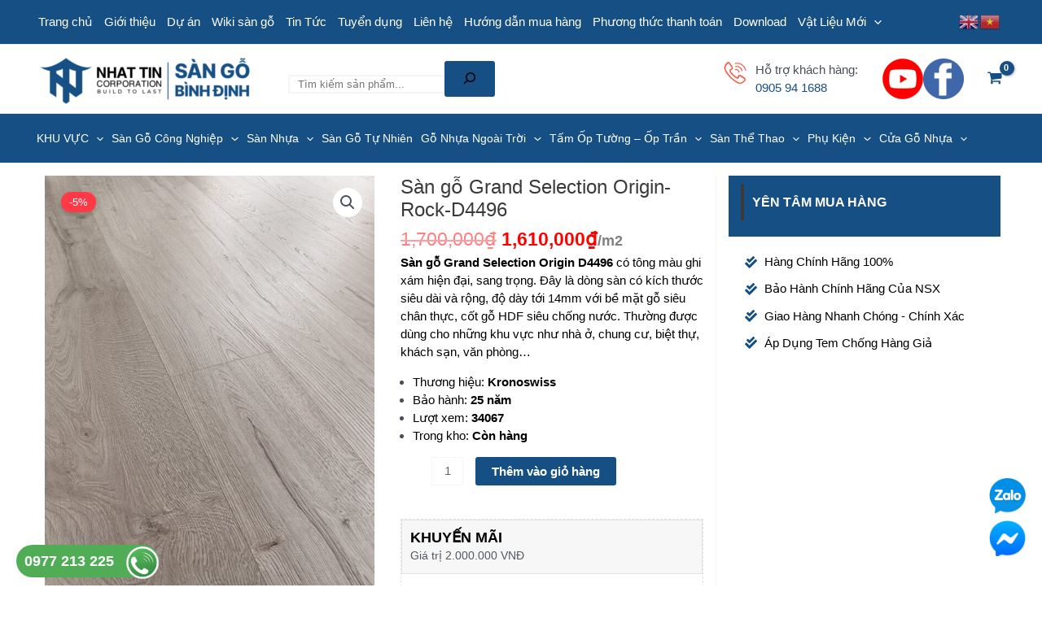

--- FILE ---
content_type: text/html; charset=UTF-8
request_url: https://sangobinhdinh.com/san-pham/san-go-grand-selection-origin-rock-d4496/
body_size: 41768
content:
<!DOCTYPE html><html lang="vi" prefix="og: https://ogp.me/ns#"><head><meta charset="UTF-8"><meta name="viewport" content="width=device-width, initial-scale=1"><link rel="profile" href="https://gmpg.org/xfn/11"><style>img:is([sizes="auto" i],[sizes^="auto," i]){contain-intrinsic-size:3000px 1500px}</style><title>Sàn gỗ Grand Selection Origin-Rock-D4496 - Sàn gỗ Bình Định</title><meta name="description" content="Sàn gỗ Grand Selection Origin D4496 có tông màu ghi xám hiện đại, sang trọng. Đây là dòng sàn có kích thước siêu dài và rộng, độ dày tới 14mm với bề mặt gỗ siêu chân thực, cốt gỗ HDF siêu chống nước. Thường được dùng cho những khu vực như nhà ở, chung cư, biệt thự, khách sạn, văn phòng...  Thương hiệu: Kronoswiss Bảo hành: 25 năm Lượt xem: 34067 Trong kho: Còn hàng"/><meta name="robots" content="index, follow, max-snippet:-1, max-video-preview:-1, max-image-preview:large"/><link rel="canonical" href="https://sangobinhdinh.com/san-pham/san-go-grand-selection-origin-rock-d4496/" /><meta property="og:locale" content="vi_VN" /><meta property="og:type" content="product" /><meta property="og:title" content="Sàn gỗ Grand Selection Origin-Rock-D4496 - Sàn gỗ Bình Định" /><meta property="og:description" content="Sàn gỗ Grand Selection Origin D4496 có tông màu ghi xám hiện đại, sang trọng. Đây là dòng sàn có kích thước siêu dài và rộng, độ dày tới 14mm với bề mặt gỗ siêu chân thực, cốt gỗ HDF siêu chống nước. Thường được dùng cho những khu vực như nhà ở, chung cư, biệt thự, khách sạn, văn phòng...  Thương hiệu: Kronoswiss Bảo hành: 25 năm Lượt xem: 34067 Trong kho: Còn hàng" /><meta property="og:url" content="https://sangobinhdinh.com/san-pham/san-go-grand-selection-origin-rock-d4496/" /><meta property="og:site_name" content="Sàn gỗ Bình Định" /><meta property="og:updated_time" content="2023-07-03T16:21:30+07:00" /><meta property="og:image" content="https://sangobinhdinh.com/wp-content/uploads/2023/07/D4496.jpg" /><meta property="og:image:secure_url" content="https://sangobinhdinh.com/wp-content/uploads/2023/07/D4496.jpg" /><meta property="og:image:width" content="600" /><meta property="og:image:height" content="801" /><meta property="og:image:alt" content="Sàn gỗ Grand Selection Origin D4496" /><meta property="og:image:type" content="image/jpeg" /><meta property="product:price:amount" content="1610000" /><meta property="product:price:currency" content="VND" /><meta property="product:availability" content="instock" /><meta name="twitter:card" content="summary_large_image" /><meta name="twitter:title" content="Sàn gỗ Grand Selection Origin-Rock-D4496 - Sàn gỗ Bình Định" /><meta name="twitter:description" content="Sàn gỗ Grand Selection Origin D4496 có tông màu ghi xám hiện đại, sang trọng. Đây là dòng sàn có kích thước siêu dài và rộng, độ dày tới 14mm với bề mặt gỗ siêu chân thực, cốt gỗ HDF siêu chống nước. Thường được dùng cho những khu vực như nhà ở, chung cư, biệt thự, khách sạn, văn phòng...  Thương hiệu: Kronoswiss Bảo hành: 25 năm Lượt xem: 34067 Trong kho: Còn hàng" /><meta name="twitter:image" content="https://sangobinhdinh.com/wp-content/uploads/2023/07/D4496.jpg" /><meta name="twitter:label1" content="Price" /><meta name="twitter:data1" content="1,610,000&#8363;" /><meta name="twitter:label2" content="Availability" /><meta name="twitter:data2" content="In stock" /> <script type="application/ld+json" class="rank-math-schema">{"@context":"https://schema.org","@graph":[{"@type":"Organization","@id":"https://sangobinhdinh.com/#organization","name":"S\u00e0n g\u1ed7 B\u00ecnh \u0110\u1ecbnh","url":"https://sangobinhdinh.com","logo":{"@type":"ImageObject","@id":"https://sangobinhdinh.com/#logo","url":"https://sangobinhdinh.com/wp-content/uploads/2025/04/cropped-Artboard-1.png","contentUrl":"https://sangobinhdinh.com/wp-content/uploads/2025/04/cropped-Artboard-1.png","caption":"S\u00e0n g\u1ed7 B\u00ecnh \u0110\u1ecbnh","inLanguage":"vi"}},{"@type":"WebSite","@id":"https://sangobinhdinh.com/#website","url":"https://sangobinhdinh.com","name":"S\u00e0n g\u1ed7 B\u00ecnh \u0110\u1ecbnh","publisher":{"@id":"https://sangobinhdinh.com/#organization"},"inLanguage":"vi"},{"@type":"ImageObject","@id":"https://sangobinhdinh.com/wp-content/uploads/2023/07/D4496.jpg","url":"https://sangobinhdinh.com/wp-content/uploads/2023/07/D4496.jpg","width":"600","height":"801","caption":"S\u00e0n g\u1ed7 Grand Selection Origin D4496","inLanguage":"vi"},{"@type":"BreadcrumbList","@id":"https://sangobinhdinh.com/san-pham/san-go-grand-selection-origin-rock-d4496/#breadcrumb","itemListElement":[{"@type":"ListItem","position":"1","item":{"@id":"http://shop.thuonghieuaz.com","name":"Home"}},{"@type":"ListItem","position":"2","item":{"@id":"https://sangobinhdinh.com/san-pham/","name":"S\u1ea3n ph\u1ea9m"}},{"@type":"ListItem","position":"3","item":{"@id":"https://sangobinhdinh.com/danh-muc/san-go-cong-nghiep-uy-tin-tai-quy-nhon/san-go-chau-au/kronoswiss/","name":"S\u00e0n G\u1ed7 Th\u1ee5y S\u0129 - Kronoswiss"}},{"@type":"ListItem","position":"4","item":{"@id":"https://sangobinhdinh.com/san-pham/san-go-grand-selection-origin-rock-d4496/","name":"S\u00e0n g\u1ed7 Grand Selection Origin-Rock-D4496"}}]},{"@type":"ItemPage","@id":"https://sangobinhdinh.com/san-pham/san-go-grand-selection-origin-rock-d4496/#webpage","url":"https://sangobinhdinh.com/san-pham/san-go-grand-selection-origin-rock-d4496/","name":"S\u00e0n g\u1ed7 Grand Selection Origin-Rock-D4496 - S\u00e0n g\u1ed7 B\u00ecnh \u0110\u1ecbnh","datePublished":"2023-07-03T14:43:21+07:00","dateModified":"2023-07-03T16:21:30+07:00","isPartOf":{"@id":"https://sangobinhdinh.com/#website"},"primaryImageOfPage":{"@id":"https://sangobinhdinh.com/wp-content/uploads/2023/07/D4496.jpg"},"inLanguage":"vi","breadcrumb":{"@id":"https://sangobinhdinh.com/san-pham/san-go-grand-selection-origin-rock-d4496/#breadcrumb"}},{"@type":"Product","name":"S\u00e0n g\u1ed7 Grand Selection Origin-Rock-D4496 - S\u00e0n g\u1ed7 B\u00ecnh \u0110\u1ecbnh","description":"S\u00e0n g\u1ed7 Grand Selection Origin D4496 c\u00f3 t\u00f4ng m\u00e0u ghi x\u00e1m hi\u1ec7n \u0111\u1ea1i, sang tr\u1ecdng. \u0110\u00e2y l\u00e0 d\u00f2ng s\u00e0n c\u00f3 k\u00edch th\u01b0\u1edbc si\u00eau d\u00e0i v\u00e0 r\u1ed9ng, \u0111\u1ed9 d\u00e0y t\u1edbi 14mm v\u1edbi b\u1ec1 m\u1eb7t g\u1ed7 si\u00eau ch\u00e2n th\u1ef1c, c\u00f4\u0301t g\u00f4\u0303 HDF si\u00eau ch\u1ed1ng n\u01b0\u1edbc. Th\u01b0\u1eddng \u0111\u01b0\u1ee3c d\u00f9ng cho nh\u1eefng khu v\u1ef1c nh\u01b0 nh\u00e0 \u1edf, chung c\u01b0, bi\u1ec7t th\u1ef1, kh\u00e1ch s\u1ea1n, v\u0103n ph\u00f2ng...\u00a0 Th\u01b0\u01a1ng hi\u1ec7u: Kronoswiss B\u1ea3o h\u00e0nh:\u00a025 n\u0103m L\u01b0\u1ee3t xem:\u00a034067 Trong kho:\u00a0C\u00f2n h\u00e0ng","category":"S\u00e0n g\u1ed7 c\u00f4ng nghi\u1ec7p &gt; S\u00e0n G\u1ed7 Ch\u00e2u \u00c2u &gt; S\u00e0n G\u1ed7 Th\u1ee5y S\u0129 - Kronoswiss","mainEntityOfPage":{"@id":"https://sangobinhdinh.com/san-pham/san-go-grand-selection-origin-rock-d4496/#webpage"},"image":[{"@type":"ImageObject","url":"https://sangobinhdinh.com/wp-content/uploads/2023/07/D4496.jpg","height":"801","width":"600"}],"offers":{"@type":"Offer","price":"1610000","priceCurrency":"VND","priceValidUntil":"2027-12-31","availability":"https://schema.org/InStock","itemCondition":"NewCondition","url":"https://sangobinhdinh.com/san-pham/san-go-grand-selection-origin-rock-d4496/","seller":{"@type":"Organization","@id":"https://sangobinhdinh.com/","name":"S\u00e0n g\u1ed7 B\u00ecnh \u0110\u1ecbnh","url":"https://sangobinhdinh.com","logo":""}},"@id":"https://sangobinhdinh.com/san-pham/san-go-grand-selection-origin-rock-d4496/#richSnippet"}]}</script> <link data-optimized="1" rel='stylesheet' id='astra-theme-css-css' href='https://sangobinhdinh.com/wp-content/litespeed/css/5752800306177b03a2cede66aa681d15.css?ver=0e0f9' media='all' /><link data-optimized="1" rel='stylesheet' id='astra-theme-dynamic-css' href='https://sangobinhdinh.com/wp-content/litespeed/css/fd001a7d57a95ac320c83d1942168403.css?ver=b07d1' media='all' /><style id='rank-math-toc-block-style-inline-css'>.wp-block-rank-math-toc-block nav ol{counter-reset:item}.wp-block-rank-math-toc-block nav ol li{display:block}.wp-block-rank-math-toc-block nav ol li:before{content:counters(item,".") ". ";counter-increment:item}</style><style id='rank-math-rich-snippet-style-inline-css'>/*!
* Plugin:  Rank Math
* URL: https://rankmath.com/wordpress/plugin/seo-suite/
* Name:  rank-math-review-snippet.css
*/@-webkit-keyframes spin{0%{-webkit-transform:rotate(0deg)}100%{-webkit-transform:rotate(-360deg)}}@keyframes spin{0%{-webkit-transform:rotate(0deg)}100%{-webkit-transform:rotate(-360deg)}}@keyframes bounce{from{-webkit-transform:translateY(0);transform:translateY(0)}to{-webkit-transform:translateY(-5px);transform:translateY(-5px)}}@-webkit-keyframes bounce{from{-webkit-transform:translateY(0);transform:translateY(0)}to{-webkit-transform:translateY(-5px);transform:translateY(-5px)}}@-webkit-keyframes loading{0%{background-size:20% 50%,20% 50%,20% 50%}20%{background-size:20% 20%,20% 50%,20% 50%}40%{background-size:20% 100%,20% 20%,20% 50%}60%{background-size:20% 50%,20% 100%,20% 20%}80%{background-size:20% 50%,20% 50%,20% 100%}100%{background-size:20% 50%,20% 50%,20% 50%}}@keyframes loading{0%{background-size:20% 50%,20% 50%,20% 50%}20%{background-size:20% 20%,20% 50%,20% 50%}40%{background-size:20% 100%,20% 20%,20% 50%}60%{background-size:20% 50%,20% 100%,20% 20%}80%{background-size:20% 50%,20% 50%,20% 100%}100%{background-size:20% 50%,20% 50%,20% 50%}}:root{--rankmath-wp-adminbar-height:0}#rank-math-rich-snippet-wrapper{overflow:hidden}#rank-math-rich-snippet-wrapper h5.rank-math-title{display:block;font-size:18px;line-height:1.4}#rank-math-rich-snippet-wrapper .rank-math-review-image{float:right;max-width:40%;margin-left:15px}#rank-math-rich-snippet-wrapper .rank-math-review-data{margin-bottom:15px}#rank-math-rich-snippet-wrapper .rank-math-total-wrapper{width:100%;padding:0 0 20px 0;float:left;clear:both;position:relative;-webkit-box-sizing:border-box;box-sizing:border-box}#rank-math-rich-snippet-wrapper .rank-math-total-wrapper .rank-math-total{border:0;display:block;margin:0;width:auto;float:left;text-align:left;padding:0;font-size:24px;line-height:1;font-weight:700;-webkit-box-sizing:border-box;box-sizing:border-box;overflow:hidden}#rank-math-rich-snippet-wrapper .rank-math-total-wrapper .rank-math-review-star{float:left;margin-left:15px;margin-top:5px;position:relative;z-index:99;line-height:1}#rank-math-rich-snippet-wrapper .rank-math-total-wrapper .rank-math-review-star .rank-math-review-result-wrapper{display:inline-block;white-space:nowrap;position:relative;color:#e7e7e7}#rank-math-rich-snippet-wrapper .rank-math-total-wrapper .rank-math-review-star .rank-math-review-result-wrapper .rank-math-review-result{position:absolute;top:0;left:0;overflow:hidden;white-space:nowrap;color:#ffbe01}#rank-math-rich-snippet-wrapper .rank-math-total-wrapper .rank-math-review-star .rank-math-review-result-wrapper i{font-size:18px;-webkit-text-stroke-width:1px;font-style:normal;padding:0 2px;line-height:inherit}#rank-math-rich-snippet-wrapper .rank-math-total-wrapper .rank-math-review-star .rank-math-review-result-wrapper i:before{content:"\2605"}body.rtl #rank-math-rich-snippet-wrapper .rank-math-review-image{float:left;margin-left:0;margin-right:15px}body.rtl #rank-math-rich-snippet-wrapper .rank-math-total-wrapper .rank-math-total{float:right}body.rtl #rank-math-rich-snippet-wrapper .rank-math-total-wrapper .rank-math-review-star{float:right;margin-left:0;margin-right:15px}body.rtl #rank-math-rich-snippet-wrapper .rank-math-total-wrapper .rank-math-review-star .rank-math-review-result{left:auto;right:0}@media screen and (max-width:480px){#rank-math-rich-snippet-wrapper .rank-math-review-image{display:block;max-width:100%;width:100%;text-align:center;margin-right:0}#rank-math-rich-snippet-wrapper .rank-math-review-data{clear:both}}.clear{clear:both}</style><style id='global-styles-inline-css'>:root{--wp--preset--aspect-ratio--square:1;--wp--preset--aspect-ratio--4-3:4/3;--wp--preset--aspect-ratio--3-4:3/4;--wp--preset--aspect-ratio--3-2:3/2;--wp--preset--aspect-ratio--2-3:2/3;--wp--preset--aspect-ratio--16-9:16/9;--wp--preset--aspect-ratio--9-16:9/16;--wp--preset--color--black:#000000;--wp--preset--color--cyan-bluish-gray:#abb8c3;--wp--preset--color--white:#ffffff;--wp--preset--color--pale-pink:#f78da7;--wp--preset--color--vivid-red:#cf2e2e;--wp--preset--color--luminous-vivid-orange:#ff6900;--wp--preset--color--luminous-vivid-amber:#fcb900;--wp--preset--color--light-green-cyan:#7bdcb5;--wp--preset--color--vivid-green-cyan:#00d084;--wp--preset--color--pale-cyan-blue:#8ed1fc;--wp--preset--color--vivid-cyan-blue:#0693e3;--wp--preset--color--vivid-purple:#9b51e0;--wp--preset--color--ast-global-color-0:var(--ast-global-color-0);--wp--preset--color--ast-global-color-1:var(--ast-global-color-1);--wp--preset--color--ast-global-color-2:var(--ast-global-color-2);--wp--preset--color--ast-global-color-3:var(--ast-global-color-3);--wp--preset--color--ast-global-color-4:var(--ast-global-color-4);--wp--preset--color--ast-global-color-5:var(--ast-global-color-5);--wp--preset--color--ast-global-color-6:var(--ast-global-color-6);--wp--preset--color--ast-global-color-7:var(--ast-global-color-7);--wp--preset--color--ast-global-color-8:var(--ast-global-color-8);--wp--preset--gradient--vivid-cyan-blue-to-vivid-purple:linear-gradient(135deg,rgba(6,147,227,1) 0%,rgb(155,81,224) 100%);--wp--preset--gradient--light-green-cyan-to-vivid-green-cyan:linear-gradient(135deg,rgb(122,220,180) 0%,rgb(0,208,130) 100%);--wp--preset--gradient--luminous-vivid-amber-to-luminous-vivid-orange:linear-gradient(135deg,rgba(252,185,0,1) 0%,rgba(255,105,0,1) 100%);--wp--preset--gradient--luminous-vivid-orange-to-vivid-red:linear-gradient(135deg,rgba(255,105,0,1) 0%,rgb(207,46,46) 100%);--wp--preset--gradient--very-light-gray-to-cyan-bluish-gray:linear-gradient(135deg,rgb(238,238,238) 0%,rgb(169,184,195) 100%);--wp--preset--gradient--cool-to-warm-spectrum:linear-gradient(135deg,rgb(74,234,220) 0%,rgb(151,120,209) 20%,rgb(207,42,186) 40%,rgb(238,44,130) 60%,rgb(251,105,98) 80%,rgb(254,248,76) 100%);--wp--preset--gradient--blush-light-purple:linear-gradient(135deg,rgb(255,206,236) 0%,rgb(152,150,240) 100%);--wp--preset--gradient--blush-bordeaux:linear-gradient(135deg,rgb(254,205,165) 0%,rgb(254,45,45) 50%,rgb(107,0,62) 100%);--wp--preset--gradient--luminous-dusk:linear-gradient(135deg,rgb(255,203,112) 0%,rgb(199,81,192) 50%,rgb(65,88,208) 100%);--wp--preset--gradient--pale-ocean:linear-gradient(135deg,rgb(255,245,203) 0%,rgb(182,227,212) 50%,rgb(51,167,181) 100%);--wp--preset--gradient--electric-grass:linear-gradient(135deg,rgb(202,248,128) 0%,rgb(113,206,126) 100%);--wp--preset--gradient--midnight:linear-gradient(135deg,rgb(2,3,129) 0%,rgb(40,116,252) 100%);--wp--preset--font-size--small:13px;--wp--preset--font-size--medium:20px;--wp--preset--font-size--large:36px;--wp--preset--font-size--x-large:42px;--wp--preset--spacing--20:0.44rem;--wp--preset--spacing--30:0.67rem;--wp--preset--spacing--40:1rem;--wp--preset--spacing--50:1.5rem;--wp--preset--spacing--60:2.25rem;--wp--preset--spacing--70:3.38rem;--wp--preset--spacing--80:5.06rem;--wp--preset--shadow--natural:6px 6px 9px rgba(0, 0, 0, 0.2);--wp--preset--shadow--deep:12px 12px 50px rgba(0, 0, 0, 0.4);--wp--preset--shadow--sharp:6px 6px 0px rgba(0, 0, 0, 0.2);--wp--preset--shadow--outlined:6px 6px 0px -3px rgba(255, 255, 255, 1), 6px 6px rgba(0, 0, 0, 1);--wp--preset--shadow--crisp:6px 6px 0px rgba(0, 0, 0, 1)}:root{--wp--style--global--content-size:var(--wp--custom--ast-content-width-size);--wp--style--global--wide-size:var(--wp--custom--ast-wide-width-size)}:where(body){margin:0}.wp-site-blocks>.alignleft{float:left;margin-right:2em}.wp-site-blocks>.alignright{float:right;margin-left:2em}.wp-site-blocks>.aligncenter{justify-content:center;margin-left:auto;margin-right:auto}:where(.wp-site-blocks)>*{margin-block-start:24px;margin-block-end:0}:where(.wp-site-blocks)>:first-child{margin-block-start:0}:where(.wp-site-blocks)>:last-child{margin-block-end:0}:root{--wp--style--block-gap:24px}:root :where(.is-layout-flow)>:first-child{margin-block-start:0}:root :where(.is-layout-flow)>:last-child{margin-block-end:0}:root :where(.is-layout-flow)>*{margin-block-start:24px;margin-block-end:0}:root :where(.is-layout-constrained)>:first-child{margin-block-start:0}:root :where(.is-layout-constrained)>:last-child{margin-block-end:0}:root :where(.is-layout-constrained)>*{margin-block-start:24px;margin-block-end:0}:root :where(.is-layout-flex){gap:24px}:root :where(.is-layout-grid){gap:24px}.is-layout-flow>.alignleft{float:left;margin-inline-start:0;margin-inline-end:2em}.is-layout-flow>.alignright{float:right;margin-inline-start:2em;margin-inline-end:0}.is-layout-flow>.aligncenter{margin-left:auto!important;margin-right:auto!important}.is-layout-constrained>.alignleft{float:left;margin-inline-start:0;margin-inline-end:2em}.is-layout-constrained>.alignright{float:right;margin-inline-start:2em;margin-inline-end:0}.is-layout-constrained>.aligncenter{margin-left:auto!important;margin-right:auto!important}.is-layout-constrained>:where(:not(.alignleft):not(.alignright):not(.alignfull)){max-width:var(--wp--style--global--content-size);margin-left:auto!important;margin-right:auto!important}.is-layout-constrained>.alignwide{max-width:var(--wp--style--global--wide-size)}body .is-layout-flex{display:flex}.is-layout-flex{flex-wrap:wrap;align-items:center}.is-layout-flex>:is(*,div){margin:0}body .is-layout-grid{display:grid}.is-layout-grid>:is(*,div){margin:0}body{padding-top:0;padding-right:0;padding-bottom:0;padding-left:0}a:where(:not(.wp-element-button)){text-decoration:none}:root :where(.wp-element-button,.wp-block-button__link){background-color:#32373c;border-width:0;color:#fff;font-family:inherit;font-size:inherit;line-height:inherit;padding:calc(0.667em + 2px) calc(1.333em + 2px);text-decoration:none}.has-black-color{color:var(--wp--preset--color--black)!important}.has-cyan-bluish-gray-color{color:var(--wp--preset--color--cyan-bluish-gray)!important}.has-white-color{color:var(--wp--preset--color--white)!important}.has-pale-pink-color{color:var(--wp--preset--color--pale-pink)!important}.has-vivid-red-color{color:var(--wp--preset--color--vivid-red)!important}.has-luminous-vivid-orange-color{color:var(--wp--preset--color--luminous-vivid-orange)!important}.has-luminous-vivid-amber-color{color:var(--wp--preset--color--luminous-vivid-amber)!important}.has-light-green-cyan-color{color:var(--wp--preset--color--light-green-cyan)!important}.has-vivid-green-cyan-color{color:var(--wp--preset--color--vivid-green-cyan)!important}.has-pale-cyan-blue-color{color:var(--wp--preset--color--pale-cyan-blue)!important}.has-vivid-cyan-blue-color{color:var(--wp--preset--color--vivid-cyan-blue)!important}.has-vivid-purple-color{color:var(--wp--preset--color--vivid-purple)!important}.has-ast-global-color-0-color{color:var(--wp--preset--color--ast-global-color-0)!important}.has-ast-global-color-1-color{color:var(--wp--preset--color--ast-global-color-1)!important}.has-ast-global-color-2-color{color:var(--wp--preset--color--ast-global-color-2)!important}.has-ast-global-color-3-color{color:var(--wp--preset--color--ast-global-color-3)!important}.has-ast-global-color-4-color{color:var(--wp--preset--color--ast-global-color-4)!important}.has-ast-global-color-5-color{color:var(--wp--preset--color--ast-global-color-5)!important}.has-ast-global-color-6-color{color:var(--wp--preset--color--ast-global-color-6)!important}.has-ast-global-color-7-color{color:var(--wp--preset--color--ast-global-color-7)!important}.has-ast-global-color-8-color{color:var(--wp--preset--color--ast-global-color-8)!important}.has-black-background-color{background-color:var(--wp--preset--color--black)!important}.has-cyan-bluish-gray-background-color{background-color:var(--wp--preset--color--cyan-bluish-gray)!important}.has-white-background-color{background-color:var(--wp--preset--color--white)!important}.has-pale-pink-background-color{background-color:var(--wp--preset--color--pale-pink)!important}.has-vivid-red-background-color{background-color:var(--wp--preset--color--vivid-red)!important}.has-luminous-vivid-orange-background-color{background-color:var(--wp--preset--color--luminous-vivid-orange)!important}.has-luminous-vivid-amber-background-color{background-color:var(--wp--preset--color--luminous-vivid-amber)!important}.has-light-green-cyan-background-color{background-color:var(--wp--preset--color--light-green-cyan)!important}.has-vivid-green-cyan-background-color{background-color:var(--wp--preset--color--vivid-green-cyan)!important}.has-pale-cyan-blue-background-color{background-color:var(--wp--preset--color--pale-cyan-blue)!important}.has-vivid-cyan-blue-background-color{background-color:var(--wp--preset--color--vivid-cyan-blue)!important}.has-vivid-purple-background-color{background-color:var(--wp--preset--color--vivid-purple)!important}.has-ast-global-color-0-background-color{background-color:var(--wp--preset--color--ast-global-color-0)!important}.has-ast-global-color-1-background-color{background-color:var(--wp--preset--color--ast-global-color-1)!important}.has-ast-global-color-2-background-color{background-color:var(--wp--preset--color--ast-global-color-2)!important}.has-ast-global-color-3-background-color{background-color:var(--wp--preset--color--ast-global-color-3)!important}.has-ast-global-color-4-background-color{background-color:var(--wp--preset--color--ast-global-color-4)!important}.has-ast-global-color-5-background-color{background-color:var(--wp--preset--color--ast-global-color-5)!important}.has-ast-global-color-6-background-color{background-color:var(--wp--preset--color--ast-global-color-6)!important}.has-ast-global-color-7-background-color{background-color:var(--wp--preset--color--ast-global-color-7)!important}.has-ast-global-color-8-background-color{background-color:var(--wp--preset--color--ast-global-color-8)!important}.has-black-border-color{border-color:var(--wp--preset--color--black)!important}.has-cyan-bluish-gray-border-color{border-color:var(--wp--preset--color--cyan-bluish-gray)!important}.has-white-border-color{border-color:var(--wp--preset--color--white)!important}.has-pale-pink-border-color{border-color:var(--wp--preset--color--pale-pink)!important}.has-vivid-red-border-color{border-color:var(--wp--preset--color--vivid-red)!important}.has-luminous-vivid-orange-border-color{border-color:var(--wp--preset--color--luminous-vivid-orange)!important}.has-luminous-vivid-amber-border-color{border-color:var(--wp--preset--color--luminous-vivid-amber)!important}.has-light-green-cyan-border-color{border-color:var(--wp--preset--color--light-green-cyan)!important}.has-vivid-green-cyan-border-color{border-color:var(--wp--preset--color--vivid-green-cyan)!important}.has-pale-cyan-blue-border-color{border-color:var(--wp--preset--color--pale-cyan-blue)!important}.has-vivid-cyan-blue-border-color{border-color:var(--wp--preset--color--vivid-cyan-blue)!important}.has-vivid-purple-border-color{border-color:var(--wp--preset--color--vivid-purple)!important}.has-ast-global-color-0-border-color{border-color:var(--wp--preset--color--ast-global-color-0)!important}.has-ast-global-color-1-border-color{border-color:var(--wp--preset--color--ast-global-color-1)!important}.has-ast-global-color-2-border-color{border-color:var(--wp--preset--color--ast-global-color-2)!important}.has-ast-global-color-3-border-color{border-color:var(--wp--preset--color--ast-global-color-3)!important}.has-ast-global-color-4-border-color{border-color:var(--wp--preset--color--ast-global-color-4)!important}.has-ast-global-color-5-border-color{border-color:var(--wp--preset--color--ast-global-color-5)!important}.has-ast-global-color-6-border-color{border-color:var(--wp--preset--color--ast-global-color-6)!important}.has-ast-global-color-7-border-color{border-color:var(--wp--preset--color--ast-global-color-7)!important}.has-ast-global-color-8-border-color{border-color:var(--wp--preset--color--ast-global-color-8)!important}.has-vivid-cyan-blue-to-vivid-purple-gradient-background{background:var(--wp--preset--gradient--vivid-cyan-blue-to-vivid-purple)!important}.has-light-green-cyan-to-vivid-green-cyan-gradient-background{background:var(--wp--preset--gradient--light-green-cyan-to-vivid-green-cyan)!important}.has-luminous-vivid-amber-to-luminous-vivid-orange-gradient-background{background:var(--wp--preset--gradient--luminous-vivid-amber-to-luminous-vivid-orange)!important}.has-luminous-vivid-orange-to-vivid-red-gradient-background{background:var(--wp--preset--gradient--luminous-vivid-orange-to-vivid-red)!important}.has-very-light-gray-to-cyan-bluish-gray-gradient-background{background:var(--wp--preset--gradient--very-light-gray-to-cyan-bluish-gray)!important}.has-cool-to-warm-spectrum-gradient-background{background:var(--wp--preset--gradient--cool-to-warm-spectrum)!important}.has-blush-light-purple-gradient-background{background:var(--wp--preset--gradient--blush-light-purple)!important}.has-blush-bordeaux-gradient-background{background:var(--wp--preset--gradient--blush-bordeaux)!important}.has-luminous-dusk-gradient-background{background:var(--wp--preset--gradient--luminous-dusk)!important}.has-pale-ocean-gradient-background{background:var(--wp--preset--gradient--pale-ocean)!important}.has-electric-grass-gradient-background{background:var(--wp--preset--gradient--electric-grass)!important}.has-midnight-gradient-background{background:var(--wp--preset--gradient--midnight)!important}.has-small-font-size{font-size:var(--wp--preset--font-size--small)!important}.has-medium-font-size{font-size:var(--wp--preset--font-size--medium)!important}.has-large-font-size{font-size:var(--wp--preset--font-size--large)!important}.has-x-large-font-size{font-size:var(--wp--preset--font-size--x-large)!important}:root :where(.wp-block-pullquote){font-size:1.5em;line-height:1.6}</style><link data-optimized="1" rel='stylesheet' id='photoswipe-css' href='https://sangobinhdinh.com/wp-content/litespeed/css/f136345ebe9a4e1672ce1a0c3c97cd3a.css?ver=19fe0' media='all' /><link data-optimized="1" rel='stylesheet' id='photoswipe-default-skin-css' href='https://sangobinhdinh.com/wp-content/litespeed/css/9bdf93803e5288b87cbafd01ddd112ea.css?ver=fab6c' media='all' /><link data-optimized="1" rel='stylesheet' id='woocommerce-layout-css' href='https://sangobinhdinh.com/wp-content/litespeed/css/a957efddc0321affaddcb707df9470a3.css?ver=fff25' media='all' /><link data-optimized="1" rel='stylesheet' id='woocommerce-smallscreen-css' href='https://sangobinhdinh.com/wp-content/litespeed/css/ebb37fdc91180807d58ddc9ea90fe36c.css?ver=d5c45' media='only screen and (max-width: 921px)' /><link data-optimized="1" rel='stylesheet' id='woocommerce-general-css' href='https://sangobinhdinh.com/wp-content/litespeed/css/b94fc0f71a02b79ed9c76ba9333b8e3c.css?ver=a225e' media='all' /><style id='woocommerce-general-inline-css'>.woocommerce a.added_to_cart{display:none}.woocommerce-js a.button,.woocommerce button.button,.woocommerce input.button,.woocommerce #respond input#submit{font-size:100%;line-height:1;text-decoration:none;overflow:visible;padding:.5em .75em;font-weight:700;border-radius:3px;color:$secondarytext;background-color:$secondary;border:0}.woocommerce-js a.button:hover,.woocommerce button.button:hover,.woocommerce input.button:hover,.woocommerce #respond input#submit:hover{background-color:#dad8da;background-image:none;color:#515151}#customer_details h3:not(.elementor-widget-woocommerce-checkout-page h3){font-size:1.2rem;padding:20px 0 14px;margin:0 0 20px;border-bottom:1px solid var(--ast-border-color);font-weight:700}form #order_review_heading:not(.elementor-widget-woocommerce-checkout-page #order_review_heading){border-width:2px 2px 0 2px;border-style:solid;font-size:1.2rem;margin:0;padding:1.5em 1.5em 1em;border-color:var(--ast-border-color);font-weight:700}.woocommerce-Address h3,.cart-collaterals h2{font-size:1.2rem;padding:.7em 1em}.woocommerce-cart .cart-collaterals .cart_totals>h2{font-weight:700}form #order_review:not(.elementor-widget-woocommerce-checkout-page #order_review){padding:0 2em;border-width:0 2px 2px;border-style:solid;border-color:var(--ast-border-color)}ul#shipping_method li:not(.elementor-widget-woocommerce-cart #shipping_method li){margin:0;padding:.25em 0 .25em 22px;text-indent:-22px;list-style:none outside}.woocommerce span.onsale,.wc-block-grid__product .wc-block-grid__product-onsale{background-color:var(--ast-global-color-0);color:#fff}.woocommerce-message,.woocommerce-info{border-top-color:var(--ast-global-color-0)}.woocommerce-message::before,.woocommerce-info::before{color:var(--ast-global-color-0)}.woocommerce ul.products li.product .price,.woocommerce div.product p.price,.woocommerce div.product span.price,.widget_layered_nav_filters ul li.chosen a,.woocommerce-page ul.products li.product .ast-woo-product-category,.wc-layered-nav-rating a{color:var(--ast-global-color-3)}.woocommerce nav.woocommerce-pagination ul,.woocommerce nav.woocommerce-pagination ul li{border-color:var(--ast-global-color-0)}.woocommerce nav.woocommerce-pagination ul li a:focus,.woocommerce nav.woocommerce-pagination ul li a:hover,.woocommerce nav.woocommerce-pagination ul li span.current{background:var(--ast-global-color-0);color:#fff}.woocommerce-MyAccount-navigation-link.is-active a{color:var(--ast-global-color-1)}.woocommerce .widget_price_filter .ui-slider .ui-slider-range,.woocommerce .widget_price_filter .ui-slider .ui-slider-handle{background-color:var(--ast-global-color-0)}.woocommerce .star-rating,.woocommerce .comment-form-rating .stars a,.woocommerce .star-rating::before{color:var(--ast-global-color-3)}.woocommerce div.product .woocommerce-tabs ul.tabs li.active:before,.woocommerce div.ast-product-tabs-layout-vertical .woocommerce-tabs ul.tabs li:hover::before{background:var(--ast-global-color-0)}.woocommerce .woocommerce-cart-form button[name="update_cart"]:disabled{color:#fff}.woocommerce #content table.cart .button[name="apply_coupon"],.woocommerce-page #content table.cart .button[name="apply_coupon"]{padding:10px 40px}.woocommerce table.cart td.actions .button,.woocommerce #content table.cart td.actions .button,.woocommerce-page table.cart td.actions .button,.woocommerce-page #content table.cart td.actions .button{line-height:1;border-width:1px;border-style:solid}.woocommerce ul.products li.product .button,.woocommerce-page ul.products li.product .button{line-height:1.3}.woocommerce-js a.button,.woocommerce button.button,.woocommerce .woocommerce-message a.button,.woocommerce #respond input#submit.alt,.woocommerce-js a.button.alt,.woocommerce button.button.alt,.woocommerce input.button.alt,.woocommerce input.button,.woocommerce input.button:disabled,.woocommerce input.button:disabled[disabled],.woocommerce input.button:disabled:hover,.woocommerce input.button:disabled[disabled]:hover,.woocommerce #respond input#submit,.woocommerce button.button.alt.disabled,.wc-block-grid__products .wc-block-grid__product .wp-block-button__link,.wc-block-grid__product-onsale{color:#fff;border-color:var(--ast-global-color-0);background-color:var(--ast-global-color-0)}.woocommerce-js a.button:hover,.woocommerce button.button:hover,.woocommerce .woocommerce-message a.button:hover,.woocommerce #respond input#submit:hover,.woocommerce #respond input#submit.alt:hover,.woocommerce-js a.button.alt:hover,.woocommerce button.button.alt:hover,.woocommerce input.button.alt:hover,.woocommerce input.button:hover,.woocommerce button.button.alt.disabled:hover,.wc-block-grid__products .wc-block-grid__product .wp-block-button__link:hover{color:#fff;border-color:var(--ast-global-color-1);background-color:var(--ast-global-color-1)}.woocommerce-js a.button,.woocommerce button.button,.woocommerce .woocommerce-message a.button,.woocommerce #respond input#submit.alt,.woocommerce-js a.button.alt,.woocommerce button.button.alt,.woocommerce input.button.alt,.woocommerce input.button,.woocommerce-cart table.cart td.actions .button,.woocommerce form.checkout_coupon .button,.woocommerce #respond input#submit,.wc-block-grid__products .wc-block-grid__product .wp-block-button__link{border-top-left-radius:3px;border-top-right-radius:3px;border-bottom-right-radius:3px;border-bottom-left-radius:3px;padding-top:10px;padding-right:20px;padding-bottom:10px;padding-left:20px}.woocommerce ul.products li.product a,.woocommerce-js a.button:hover,.woocommerce button.button:hover,.woocommerce input.button:hover,.woocommerce #respond input#submit:hover{text-decoration:none}.woocommerce[class*="rel-up-columns-"] .site-main div.product .related.products ul.products li.product,.woocommerce-page .site-main ul.products li.product{width:100%}.woocommerce .up-sells h2,.woocommerce .related.products h2,.woocommerce .woocommerce-tabs h2{font-size:1.5rem}.woocommerce h2,.woocommerce-account h2{font-size:1.625rem}.woocommerce ul.product-categories>li ul li{position:relative}.woocommerce ul.product-categories>li ul li:before{content:"";border-width:1px 1px 0 0;border-style:solid;display:inline-block;width:6px;height:6px;position:absolute;top:50%;margin-top:-2px;-webkit-transform:rotate(45deg);transform:rotate(45deg)}.woocommerce ul.product-categories>li ul li a{margin-left:15px}.ast-icon-shopping-cart svg{height:.82em}.ast-icon-shopping-bag svg{height:1em;width:1em}.ast-icon-shopping-basket svg{height:1.15em;width:1.2em}.ast-site-header-cart.ast-menu-cart-outline .ast-addon-cart-wrap,.ast-site-header-cart.ast-menu-cart-fill .ast-addon-cart-wrap{line-height:1}.ast-site-header-cart.ast-menu-cart-fill i.astra-icon{font-size:1.1em}li.woocommerce-custom-menu-item .ast-site-header-cart i.astra-icon:after{padding-left:2px}.ast-hfb-header .ast-addon-cart-wrap{padding:.4em}.ast-header-break-point.ast-header-custom-item-outside .ast-woo-header-cart-info-wrap{display:none}.ast-site-header-cart i.astra-icon:after{background:var(--ast-global-color-0)}.ast-separate-container .ast-woocommerce-container{padding:3em}@media (min-width:545px) and (max-width:921px){.woocommerce.tablet-columns-3 ul.products li.product,.woocommerce-page.tablet-columns-3 ul.products:not(.elementor-grid){grid-template-columns:repeat(3,minmax(0,1fr))}}@media (min-width:922px){.woocommerce form.checkout_coupon{width:50%}}@media (max-width:921px){.ast-header-break-point.ast-woocommerce-cart-menu .header-main-layout-1.ast-mobile-header-stack.ast-no-menu-items .ast-site-header-cart,.ast-header-break-point.ast-woocommerce-cart-menu .header-main-layout-3.ast-mobile-header-stack.ast-no-menu-items .ast-site-header-cart{padding-right:0;padding-left:0}.ast-header-break-point.ast-woocommerce-cart-menu .header-main-layout-1.ast-mobile-header-stack .main-header-bar{text-align:center}.ast-header-break-point.ast-woocommerce-cart-menu .header-main-layout-1.ast-mobile-header-stack .ast-site-header-cart,.ast-header-break-point.ast-woocommerce-cart-menu .header-main-layout-1.ast-mobile-header-stack .ast-mobile-menu-buttons{display:inline-block}.ast-header-break-point.ast-woocommerce-cart-menu .header-main-layout-2.ast-mobile-header-inline .site-branding{flex:auto}.ast-header-break-point.ast-woocommerce-cart-menu .header-main-layout-3.ast-mobile-header-stack .site-branding{flex:0 0 100%}.ast-header-break-point.ast-woocommerce-cart-menu .header-main-layout-3.ast-mobile-header-stack .main-header-container{display:flex;justify-content:center}.woocommerce-cart .woocommerce-shipping-calculator .button{width:100%}.woocommerce div.product div.images,.woocommerce div.product div.summary,.woocommerce #content div.product div.images,.woocommerce #content div.product div.summary,.woocommerce-page div.product div.images,.woocommerce-page div.product div.summary,.woocommerce-page #content div.product div.images,.woocommerce-page #content div.product div.summary{float:none;width:100%}.woocommerce-cart table.cart td.actions .ast-return-to-shop{display:block;text-align:center;margin-top:1em}.woocommerce-js a.button,.woocommerce button.button,.woocommerce .woocommerce-message a.button,.woocommerce #respond input#submit.alt,.woocommerce-js a.button.alt,.woocommerce button.button.alt,.woocommerce input.button.alt,.woocommerce input.button,.woocommerce-cart table.cart td.actions .button,.woocommerce form.checkout_coupon .button,.woocommerce #respond input#submit,.wc-block-grid__products .wc-block-grid__product .wp-block-button__link{padding-top:14px;padding-right:28px;padding-bottom:14px;padding-left:28px}.ast-container .woocommerce ul.products:not(.elementor-grid),.woocommerce-page ul.products:not(.elementor-grid),.woocommerce.tablet-columns-3 ul.products:not(.elementor-grid){grid-template-columns:repeat(3,minmax(0,1fr))}.woocommerce.tablet-rel-up-columns-4 ul.products{grid-template-columns:repeat(4,minmax(0,1fr))}.woocommerce[class*="tablet-rel-up-columns-"] .site-main div.product .related.products ul.products li.product{width:100%}}@media (max-width:544px){.ast-separate-container .ast-woocommerce-container{padding:.54em 1em 1.33333em}.woocommerce-message,.woocommerce-error,.woocommerce-info{display:flex;flex-wrap:wrap}.woocommerce-message a.button,.woocommerce-error a.button,.woocommerce-info a.button{order:1;margin-top:.5em}.woocommerce .woocommerce-ordering,.woocommerce-page .woocommerce-ordering{float:none;margin-bottom:2em}.woocommerce table.cart td.actions .button,.woocommerce #content table.cart td.actions .button,.woocommerce-page table.cart td.actions .button,.woocommerce-page #content table.cart td.actions .button{padding-left:1em;padding-right:1em}.woocommerce #content table.cart .button,.woocommerce-page #content table.cart .button{width:100%}.woocommerce #content table.cart td.actions .coupon,.woocommerce-page #content table.cart td.actions .coupon{float:none}.woocommerce #content table.cart td.actions .coupon .button,.woocommerce-page #content table.cart td.actions .coupon .button{flex:1}.woocommerce #content div.product .woocommerce-tabs ul.tabs li a,.woocommerce-page #content div.product .woocommerce-tabs ul.tabs li a{display:block}.woocommerce ul.products a.button,.woocommerce-page ul.products a.button{padding:.5em .75em}.woocommerce-js a.button,.woocommerce button.button,.woocommerce .woocommerce-message a.button,.woocommerce #respond input#submit.alt,.woocommerce-js a.button.alt,.woocommerce button.button.alt,.woocommerce input.button.alt,.woocommerce input.button,.woocommerce-cart table.cart td.actions .button,.woocommerce form.checkout_coupon .button,.woocommerce #respond input#submit,.wc-block-grid__products .wc-block-grid__product .wp-block-button__link{padding-top:12px;padding-right:24px;padding-bottom:12px;padding-left:24px}.ast-container .woocommerce ul.products:not(.elementor-grid),.woocommerce-page ul.products:not(.elementor-grid),.woocommerce.mobile-columns-2 ul.products:not(.elementor-grid),.woocommerce-page.mobile-columns-2 ul.products:not(.elementor-grid){grid-template-columns:repeat(2,minmax(0,1fr))}.woocommerce.mobile-rel-up-columns-2 ul.products::not(.elementor-grid){grid-template-columns:repeat(2,minmax(0,1fr))}}@media (max-width:544px){.woocommerce ul.products a.button.loading::after,.woocommerce-page ul.products a.button.loading::after{display:inline-block;margin-left:5px;position:initial}.woocommerce.mobile-columns-1 .site-main ul.products li.product:nth-child(n),.woocommerce-page.mobile-columns-1 .site-main ul.products li.product:nth-child(n){margin-right:0}.woocommerce #content div.product .woocommerce-tabs ul.tabs li,.woocommerce-page #content div.product .woocommerce-tabs ul.tabs li{display:block;margin-right:0}}@media (min-width:922px){.ast-woo-shop-archive .site-content>.ast-container{max-width:1240px}}@media (min-width:922px){.woocommerce #content .ast-woocommerce-container div.product div.images,.woocommerce .ast-woocommerce-container div.product div.images,.woocommerce-page #content .ast-woocommerce-container div.product div.images,.woocommerce-page .ast-woocommerce-container div.product div.images{width:50%}.woocommerce #content .ast-woocommerce-container div.product div.summary,.woocommerce .ast-woocommerce-container div.product div.summary,.woocommerce-page #content .ast-woocommerce-container div.product div.summary,.woocommerce-page .ast-woocommerce-container div.product div.summary{width:46%}.woocommerce.woocommerce-checkout form #customer_details.col2-set .col-1,.woocommerce.woocommerce-checkout form #customer_details.col2-set .col-2,.woocommerce-page.woocommerce-checkout form #customer_details.col2-set .col-1,.woocommerce-page.woocommerce-checkout form #customer_details.col2-set .col-2{float:none;width:auto}}.woocommerce-js a.button,.woocommerce button.button.alt,.woocommerce-page table.cart td.actions .button,.woocommerce-page #content table.cart td.actions .button,.woocommerce-js a.button.alt,.woocommerce .woocommerce-message a.button,.ast-site-header-cart .widget_shopping_cart .buttons .button.checkout,.woocommerce button.button.alt.disabled,.wc-block-grid__products .wc-block-grid__product .wp-block-button__link{border:solid;border-top-width:0;border-right-width:0;border-left-width:0;border-bottom-width:0;border-color:var(--ast-global-color-0)}.woocommerce-js a.button:hover,.woocommerce button.button.alt:hover,.woocommerce-page table.cart td.actions .button:hover,.woocommerce-page #content table.cart td.actions .button:hover,.woocommerce-js a.button.alt:hover,.woocommerce .woocommerce-message a.button:hover,.ast-site-header-cart .widget_shopping_cart .buttons .button.checkout:hover,.woocommerce button.button.alt.disabled:hover,.wc-block-grid__products .wc-block-grid__product .wp-block-button__link:hover{border-color:var(--ast-global-color-1)}@media (min-width:922px){.woocommerce.woocommerce-checkout form #customer_details.col2-set,.woocommerce-page.woocommerce-checkout form #customer_details.col2-set{width:55%;float:left;margin-right:4.347826087%}.woocommerce.woocommerce-checkout form #order_review,.woocommerce.woocommerce-checkout form #order_review_heading,.woocommerce-page.woocommerce-checkout form #order_review,.woocommerce-page.woocommerce-checkout form #order_review_heading{width:40%;float:right;margin-right:0;clear:right}}select,.select2-container .select2-selection--single{background-image:url("data:image/svg+xml,%3Csvg class='ast-arrow-svg' xmlns='http://www.w3.org/2000/svg' xmlns:xlink='http://www.w3.org/1999/xlink' version='1.1' x='0px' y='0px' width='26px' height='16.043px' fill='%234B4F58' viewBox='57 35.171 26 16.043' enable-background='new 57 35.171 26 16.043' xml:space='preserve' %3E%3Cpath d='M57.5,38.193l12.5,12.5l12.5-12.5l-2.5-2.5l-10,10l-10-10L57.5,38.193z'%3E%3C/path%3E%3C/svg%3E");background-size:.8em;background-repeat:no-repeat;background-position-x:calc(100% - 10px);background-position-y:center;-webkit-appearance:none;-moz-appearance:none;padding-right:2em}.woocommerce-js .quantity.buttons_added{display:inline-flex}.woocommerce-js .quantity.buttons_added+.button.single_add_to_cart_button{margin-left:unset}.woocommerce-js .quantity .qty{width:2.631em;margin-left:38px}.woocommerce-js .quantity .minus,.woocommerce-js .quantity .plus{width:38px;display:flex;justify-content:center;background-color:#fff0;border:1px solid var(--ast-border-color);color:var(--ast-global-color-3);align-items:center;outline:0;font-weight:400;z-index:3}.woocommerce-js .quantity .minus{border-right-width:0;margin-right:-38px}.woocommerce-js .quantity .plus{border-left-width:0;margin-right:6px}.woocommerce-js input[type=number]{max-width:58px;min-height:36px}.woocommerce-js input[type=number].qty::-webkit-inner-spin-button,.woocommerce input[type=number].qty::-webkit-outer-spin-button{-webkit-appearance:none}.woocommerce-js input[type=number].qty{-webkit-appearance:none;-moz-appearance:textfield}.ast-onsale-card{position:absolute;top:1.5em;left:1.5em;color:var(--ast-global-color-3);background-color:var(--ast-global-color-primary,var(--ast-global-color-5));width:fit-content;border-radius:20px;padding:.4em .8em;font-size:.87em;font-weight:500;line-height:normal;letter-spacing:normal;box-shadow:0 4px 4px rgb(0 0 0 / .15);opacity:1;visibility:visible;z-index:4}@media(max-width:420px){.mobile-columns-3 .ast-onsale-card{top:1em;left:1em}}.ast-on-card-button{position:absolute;right:1em;visibility:hidden;opacity:0;transition:all 0.2s;z-index:5;cursor:pointer}.ast-on-card-button.ast-onsale-card{opacity:1;visibility:visible}.ast-on-card-button:hover .ast-card-action-tooltip,.ast-on-card-button:focus .ast-card-action-tooltip{opacity:1;visibility:visible}.ast-on-card-button:hover .ahfb-svg-iconset{opacity:1;color:var(--ast-global-color-2)}.ast-on-card-button .ahfb-svg-iconset{border-radius:50%;color:var(--ast-global-color-2);background:var(--ast-global-color-primary,var(--ast-global-color-5));opacity:.7;width:2em;height:2em;justify-content:center;box-shadow:0 4px 4px rgb(0 0 0 / .15)}.ast-on-card-button .ahfb-svg-iconset .ast-icon{-js-display:inline-flex;display:inline-flex;align-self:center}.ast-on-card-button svg{fill:currentColor}.ast-select-options-trigger{top:1em}.ast-select-options-trigger.loading:after{display:block;content:" ";position:absolute;top:50%;right:50%;left:auto;width:16px;height:16px;margin-top:-12px;margin-right:-8px;background-color:var(--ast-global-color-2);background-image:none;border-radius:100%;-webkit-animation:dotPulse 0.65s 0s infinite cubic-bezier(.21,.53,.56,.8);animation:dotPulse 0.65s 0s infinite cubic-bezier(.21,.53,.56,.8)}.ast-select-options-trigger.loading .ast-icon{display:none}.ast-card-action-tooltip{background-color:var(--ast-global-color-2);pointer-events:none;white-space:nowrap;padding:8px 9px;padding:.7em .9em;color:var(--ast-global-color-primary,var(--ast-global-color-5));margin-right:10px;border-radius:3px;font-size:.8em;line-height:1;font-weight:400;position:absolute;right:100%;top:auto;visibility:hidden;opacity:0;transition:all 0.2s}.ast-card-action-tooltip:after{content:"";position:absolute;top:50%;margin-top:-5px;right:-10px;width:0;height:0;border-style:solid;border-width:5px;border-color:#fff0 #fff0 #fff0 var(--ast-global-color-2)}.astra-shop-thumbnail-wrap:hover .ast-on-card-button:not(.ast-onsale-card){opacity:1;visibility:visible}@media (max-width:420px){.mobile-columns-3 .ast-select-options-trigger{top:.5em;right:.5em}}.woocommerce ul.products li.product.desktop-align-left,.woocommerce-page ul.products li.product.desktop-align-left{text-align:left}.woocommerce ul.products li.product.desktop-align-left .star-rating,.woocommerce ul.products li.product.desktop-align-left .button,.woocommerce-page ul.products li.product.desktop-align-left .star-rating,.woocommerce-page ul.products li.product.desktop-align-left .button{margin-left:0;margin-right:0}@media(max-width:921px){.woocommerce ul.products li.product.tablet-align-left,.woocommerce-page ul.products li.product.tablet-align-left{text-align:left}.woocommerce ul.products li.product.tablet-align-left .star-rating,.woocommerce ul.products li.product.tablet-align-left .button,.woocommerce-page ul.products li.product.tablet-align-left .star-rating,.woocommerce-page ul.products li.product.tablet-align-left .button{margin-left:0;margin-right:0}}@media(max-width:544px){.woocommerce ul.products li.product.mobile-align-left,.woocommerce-page ul.products li.product.mobile-align-left{text-align:left}.woocommerce ul.products li.product.mobile-align-left .star-rating,.woocommerce ul.products li.product.mobile-align-left .button,.woocommerce-page ul.products li.product.mobile-align-left .star-rating,.woocommerce-page ul.products li.product.mobile-align-left .button{margin-left:0;margin-right:0}}.woocommerce div.product form.cart .variations tr{display:flex;flex-wrap:wrap;margin-bottom:1em}.woocommerce div.product form.cart .variations td{width:calc(100% - 70px)}.woocommerce div.product form.cart .variations td.label,.woocommerce div.product form.cart .variations th.label{width:70px;padding-right:1em}.ast-woo-active-filter-widget .wc-block-active-filters{display:flex;align-items:self-start;justify-content:space-between}.ast-woo-active-filter-widget .wc-block-active-filters__clear-all{flex:none;margin-top:2px}</style><style id='woocommerce-inline-inline-css'>.woocommerce form .form-row .required{visibility:visible}</style><link data-optimized="1" rel='stylesheet' id='astra-addon-css-css' href='https://sangobinhdinh.com/wp-content/litespeed/css/defba974ebffd2dd1510e4931698653f.css?ver=3c085' media='all' /><link data-optimized="1" rel='stylesheet' id='astra-addon-dynamic-css' href='https://sangobinhdinh.com/wp-content/litespeed/css/9bc20f2ee47a1d32621452d001ae3d95.css?ver=8d7e1' media='all' /><link data-optimized="1" rel='stylesheet' id='elementor-frontend-css' href='https://sangobinhdinh.com/wp-content/litespeed/css/7b0130325c3cb39885a8f51f74f4ec5b.css?ver=ddb5b' media='all' /><link data-optimized="1" rel='stylesheet' id='elementor-post-872-css' href='https://sangobinhdinh.com/wp-content/litespeed/css/fe813cd01470c3c2ba9407f380021b8d.css?ver=52b62' media='all' /><link data-optimized="1" rel='stylesheet' id='elementor-post-850-css' href='https://sangobinhdinh.com/wp-content/litespeed/css/523f370a62eb6985f17e40ec717e4e4b.css?ver=069ba' media='all' /><link data-optimized="1" rel='stylesheet' id='elementor-post-336-css' href='https://sangobinhdinh.com/wp-content/litespeed/css/93b86dd6620582e21bc48d02f4bdd355.css?ver=c9e70' media='all' /><link data-optimized="1" rel='stylesheet' id='recent-posts-widget-with-thumbnails-public-style-css' href='https://sangobinhdinh.com/wp-content/litespeed/css/7a21757164a86a9fc3e471314b228fb4.css?ver=3e242' media='all' /><link data-optimized="1" rel='stylesheet' id='tongluc-theme-css-css' href='https://sangobinhdinh.com/wp-content/litespeed/css/8518278756c7de207fd1b86864a9ec06.css?ver=a73cd' media='all' /><link data-optimized="1" rel='stylesheet' id='elementor-icons-shared-0-css' href='https://sangobinhdinh.com/wp-content/litespeed/css/6ddaaa523cd46a4d0995ec30fe278355.css?ver=cfb2a' media='all' /><link data-optimized="1" rel='stylesheet' id='elementor-icons-fa-regular-css' href='https://sangobinhdinh.com/wp-content/litespeed/css/ed561bb89186f58f2738eba9ec40e772.css?ver=aeab6' media='all' /><link data-optimized="1" rel='stylesheet' id='elementor-icons-fa-solid-css' href='https://sangobinhdinh.com/wp-content/litespeed/css/9a003d480072df9df6039dd67c089dcb.css?ver=80d07' media='all' /><link data-optimized="1" rel='stylesheet' id='elementor-icons-fa-brands-css' href='https://sangobinhdinh.com/wp-content/litespeed/css/a7d731163a5a4c6571a869d0df56c294.css?ver=5b220' media='all' /> <script src="https://sangobinhdinh.com/wp-includes/js/jquery/jquery.min.js?ver=3.7.1" id="jquery-core-js"></script> <!--[if IE]> <script src="https://sangobinhdinh.com/wp-content/themes/astra/assets/js/minified/flexibility.min.js?ver=4.8.10" id="astra-flexibility-js"></script> <script id="astra-flexibility-js-after">flexibility(document.documentElement);</script> <![endif]--> <script data-optimized="1" src="https://sangobinhdinh.com/wp-content/litespeed/js/930c88e6b40b6b60881969a5252cdf50.js?ver=7a844" id="jquery-blockui-js" defer data-wp-strategy="defer"></script> <script data-optimized="1" id="wc-add-to-cart-js-extra">var wc_add_to_cart_params={"ajax_url":"\/wp-admin\/admin-ajax.php","wc_ajax_url":"\/?wc-ajax=%%endpoint%%","i18n_view_cart":"Xem gi\u1ecf h\u00e0ng","cart_url":"https:\/\/sangobinhdinh.com\/gio-hang\/","is_cart":"","cart_redirect_after_add":"no"}</script> <script data-optimized="1" src="https://sangobinhdinh.com/wp-content/litespeed/js/887c69339a72f2fb9d661253ec4d92f3.js?ver=5a195" id="wc-add-to-cart-js" defer data-wp-strategy="defer"></script> <script data-optimized="1" src="https://sangobinhdinh.com/wp-content/litespeed/js/1743e74f1f0dac1d720a224c952d0703.js?ver=3d5cd" id="zoom-js" defer data-wp-strategy="defer"></script> <script data-optimized="1" src="https://sangobinhdinh.com/wp-content/litespeed/js/be382122bfacd5874a31f34148f42ab2.js?ver=44e25" id="photoswipe-js" defer data-wp-strategy="defer"></script> <script data-optimized="1" src="https://sangobinhdinh.com/wp-content/litespeed/js/a5f2d667b8b13d72ed72f5ea763893bb.js?ver=6b2c6" id="photoswipe-ui-default-js" defer data-wp-strategy="defer"></script> <script data-optimized="1" id="wc-single-product-js-extra">var wc_single_product_params={"i18n_required_rating_text":"Vui l\u00f2ng ch\u1ecdn m\u1ed9t m\u1ee9c \u0111\u00e1nh gi\u00e1","i18n_product_gallery_trigger_text":"View full-screen image gallery","review_rating_required":"yes","flexslider":{"rtl":!1,"animation":"slide","smoothHeight":!0,"directionNav":!1,"controlNav":!1,"slideshow":!1,"animationSpeed":500,"animationLoop":!1,"allowOneSlide":!1},"zoom_enabled":"1","zoom_options":[],"photoswipe_enabled":"1","photoswipe_options":{"shareEl":!1,"closeOnScroll":!1,"history":!1,"hideAnimationDuration":0,"showAnimationDuration":0},"flexslider_enabled":"1"}</script> <script data-optimized="1" src="https://sangobinhdinh.com/wp-content/litespeed/js/5714d01833c4dbf302a3e199afe1eb39.js?ver=d32c4" id="wc-single-product-js" defer data-wp-strategy="defer"></script> <script data-optimized="1" src="https://sangobinhdinh.com/wp-content/litespeed/js/95b59b1f8c48b8a717883ef2ab5debc0.js?ver=d096f" id="js-cookie-js" defer data-wp-strategy="defer"></script> <script data-optimized="1" id="woocommerce-js-extra">var woocommerce_params={"ajax_url":"\/wp-admin\/admin-ajax.php","wc_ajax_url":"\/?wc-ajax=%%endpoint%%"}</script> <script data-optimized="1" src="https://sangobinhdinh.com/wp-content/litespeed/js/258fa246a9384ac01d54cbb5fe2b0b9e.js?ver=bf6da" id="woocommerce-js" defer data-wp-strategy="defer"></script> <link rel="https://api.w.org/" href="https://sangobinhdinh.com/wp-json/" /><link rel="alternate" title="JSON" type="application/json" href="https://sangobinhdinh.com/wp-json/wp/v2/product/12624" />	<noscript><style>.woocommerce-product-gallery{ opacity: 1 !important; }</style></noscript><meta name="generator" content="Elementor 3.26.5; features: additional_custom_breakpoints; settings: css_print_method-external, google_font-enabled, font_display-auto"><style>.e-con.e-parent:nth-of-type(n+4):not(.e-lazyloaded):not(.e-no-lazyload),.e-con.e-parent:nth-of-type(n+4):not(.e-lazyloaded):not(.e-no-lazyload) *{background-image:none!important}@media screen and (max-height:1024px){.e-con.e-parent:nth-of-type(n+3):not(.e-lazyloaded):not(.e-no-lazyload),.e-con.e-parent:nth-of-type(n+3):not(.e-lazyloaded):not(.e-no-lazyload) *{background-image:none!important}}@media screen and (max-height:640px){.e-con.e-parent:nth-of-type(n+2):not(.e-lazyloaded):not(.e-no-lazyload),.e-con.e-parent:nth-of-type(n+2):not(.e-lazyloaded):not(.e-no-lazyload) *{background-image:none!important}}</style><link rel="icon" href="https://sangobinhdinh.com/wp-content/uploads/2021/02/cropped-logo-nhat-tin-32x32.png" sizes="32x32" /><link rel="icon" href="https://sangobinhdinh.com/wp-content/uploads/2021/02/cropped-logo-nhat-tin-192x192.png" sizes="192x192" /><link rel="apple-touch-icon" href="https://sangobinhdinh.com/wp-content/uploads/2021/02/cropped-logo-nhat-tin-180x180.png" /><meta name="msapplication-TileImage" content="https://sangobinhdinh.com/wp-content/uploads/2021/02/cropped-logo-nhat-tin-270x270.png" /><style id="wp-custom-css">.wp-block-search__inside-wrapper{border:none}section#gtranslate-9{background-color:#ccc0}.entry-content div#gallery-1{display:flex;flex-flow:row wrap}.entry-content div#gallery-1 img{width:300px;height:200px}.woocommerce-loop-product__title{overflow:hidden;display:-webkit-box;-webkit-line-clamp:2;-webkit-box-orient:vertical;height:35px}@media screen and (max-width:600px){.entry-content div#gallery-1 img{width:100px;height:50px}}.qrcode-product img{border-radius:10px}h2.widget-title{text-transform:uppercase!important;font-size:16px;font-weight:700;border-left:3px solid #164f84;padding-left:10px}.ast-left-sidebar #secondary{padding-right:10px}.ast-right-sidebar #secondary{padding-right:10px}.widget{background-color:#fff}.widget{margin:0!important}input#woocommerce-product-search-field-0{width:400px;font-size:13px}#woocommerce_product_search-7{margin-top:10px!important}#woocommerce_product_search-7 button{padding:0 20px 0 20px!important;font-size:13px;text-transform:uppercase}@media screen and (max-width:768px){#woocommerce_product_search-7{display:none}}.menu-item-gtranslate{margin-left:10px!important}aside#custom_html-6{margin-left:30px!important;border:1px solid #dadada;padding:6px;border-radius:10px}@media screen and (max-width:600px){.menu-item-gtranslate{margin-left:10px!important}ul.ast-above-header-menu-items.nav-menu{margin-bottom:0}aside#custom_html-6{margin-left:0px!important;font-size:11px!important;padding:5px!important}.site-branding,.site-logo-img{padding-right:0px!important}}.shop_table th.product-thumbnail:before{content:"Ảnh"}.ast-header-widget-area{display:flex;justify-content:start!important}#gtranslate-7{display:none}@media screen and (max-width:1366px){#gtranslate-7{display:none}}@media screen and (max-width:1024px){#gtranslate-7{margin-left:15px!important;display:flex;text-align:center;align-items:center;justify-content:center}.menu-item-gtranslate{display:none}aside#custom_html-10,aside#custom_html-12{display:none}}@media screen and (max-width:1024px){#gtranslate-7{margin-left:0px!important}}.entry-content p{margin-bottom:10px!important}th.product-quantity:after{content:"(m/m2)"}span.devvn_woocommerce_price_prefix{font-size:.8em;margin:0 10px 0 0}span.devvn_woocommerce_price_suffix{font-size:.8em;margin:0 0 0 0;color:gray}.amount{color:red}span.select2-selection.select2-selection--single{font-size:14px;border-radius:10px!important}nav#site-navigation ul{margin:0}.addtimkiem input.search-submit{display:none}.addtimkiem .elementor-column.elementor-col-100.elementor-top-column.elementor-element.elementor-element-a6b3760{text-align:center}.addtimkiem .search-form .search-field{width:390px}a#ast-scroll-top{margin:0 -5px 120px 0;border:1px solid;border-radius:50%}.rpwwt-widget ul li{overflow:hidden;margin:0 0 10px!important;word-wrap:break-word;overflow:hidden;display:-webkit-box;text-overflow:ellipsis;-webkit-box-orient:vertical;-webkit-line-clamp:2;height:inherit}h3.uael-post__title{word-wrap:break-word;overflow:hidden;display:-webkit-box;text-overflow:ellipsis;-webkit-box-orient:vertical;-webkit-line-clamp:2;height:inherit}.main-header-menu .sub-menu,.sub-menu{width:300px!important}#menu-trangchu .sub-menu{margin-left:200px}#post-trangchu span.rpwwt-post-title{font-size:13px!important;font-weight:600}aside#custom_html-10,aside#custom_html-12{font-size:12px}.woocommerce div.product form.cart .single_variation_wrap .single_variation,.woocommerce div.product form.cart .variations,.woocommerce table.shop_attributes,.woocommerce div.product form.cart .variations tr{margin-bottom:15px}.woocommerce #reviews #comments ol.commentlist li .comment-text .san_pham_da_ban{display:none}em.woocommerce-review__verified.verified{color:#51ad55;font-size:13px}.woocommerce #reviews #comments ol.commentlist li .comment-text meta .woocommerce-review__published-date,.woocommerce #reviews #comments ol.commentlist li .comment-text p.meta .woocommerce-review__published-date{padding-left:.5em;font-size:13px}.woocommerce #reviews #comments ol.commentlist li .comment-text p{margin:0 0 15px}.woocommerce #reviews #comments ol.commentlist li{margin:0 0 15px}.ast-show-comments-data{padding:0 0 15px 0;display:none}.woocommerce #reviews #comments h2{display:block;font-size:16px}.woocommerce .comment-reply-title,p.comment-form-comment label{display:none}.woocommerce #reviews #review_form{border:none;padding:0}.woocommerce nav.woocommerce-pagination ul li>span.current,.woocommerce nav.woocommerce-pagination ul li>.page-numbers{border-color:var(--ast-global-color-0);padding:2px 0}.woocommerce nav.woocommerce-pagination ul li a:focus,.woocommerce nav.woocommerce-pagination ul li a:hover,.woocommerce nav.woocommerce-pagination ul li span.current{background:var(--ast-global-color-0);color:#fff}div.product.ast-product-tabs-layout-distributed .ast-distributed-header{margin-bottom:15px}.ast-distributed-header.ast-tab-header,.woocommerce .related.products>h2{border-left:4px solid var(--ast-global-color-0);padding-left:10px}.woocommerce div.product .product_meta span.posted_in,.woocommerce div.product .product_meta span.tagged_as{display:none}.woocommerce table.shop_attributes td{border-right:0;text-align:right}.woocommerce table.shop_attributes td a{color:var(--ast-global-color-1)}th.woocommerce-product-attributes-item__label{border:0;padding:0}.ast-on-card-button .ahfb-svg-iconset{color:var(--ast-global-color-5);background:var(--ast-global-color-0);opacity:1}.woocommerce div.product form.cart .single_variation_wrap p{margin-bottom:15px}.woocommerce table.shop_attributes{border-top:0}.uael-woo-products-summary-wrap a.added_to_cart.wc-forward{display:none}.ast-onsale-card{color:#fff;background-color:#ff3945}.sidebar-main .elementor-widget-container ul.product-categories li,.sidebar-main .elementor-widget-container .pwb-filter-products ul li{margin:5px 0!important;list-style:none}.sidebar-main .elementor-widget-container ul.product-categories ul.children{margin:0}.sidebar-main .elementor-widget-container h5{margin-bottom:10px;padding:10px 10px;color:#fff;border-left:4px solid var(--ast-global-color-1);background-image:linear-gradient(220deg,var(--ast-global-color-0) 32%,var(--ast-global-color-0) 30%);text-transform:uppercase;line-height:1}.woocommerce ul.products li.product .woocommerce-loop-product__title,.woocommerce-page ul.products li.product .woocommerce-loop-product__title,h2.woocommerce-loop-product__title{display:-webkit-box;-webkit-box-orient:vertical;-webkit-line-clamp:2;text-overflow:ellipsis;overflow:hidden;word-break:break-word}.ast-breadcrumbs-wrapper .rank-math-breadcrumb p{display:-webkit-box;-webkit-box-orient:vertical;-webkit-line-clamp:1;text-overflow:ellipsis;overflow:hidden;word-break:break-word;color:#808089;font-size:14px}#ast-sticky-row-summary .entry-summary .woocommerce-product-rating .san_pham_da_ban,.uael-woo-products-summary-wrap .san_pham_da_ban{float:right;font-size:12px}#ast-sticky-row-summary .entry-summary .woocommerce-product-rating .san_pham_da_ban{font-size:16px;margin-top:3px}.astra-shop-summary-wrap .san_pham_da_ban{position:absolute;right:0;float:none;font-size:11px;margin-right:10px}.woocommerce ul.products li.product .star-rating,.woocommerce-page ul.products li.product .star-rating,.uael-woocommerce .uael-woo-products-summary-wrap .star-rating{width:auto;font-size:.657em}.uael-woo-products-summary-wrap .san_pham_da_ban{line-height:1}.product.ast-product-tabs-layout-distributed .ast-distributed-header{margin-bottom:15px}.ast-distributed-wrap>.rx-flex-grid-container{display:none}.ast-distributed-wrap .woocommerce-noreviews{display:none}.rx_listing .rx_review_block+.rx_review_block{margin-top:0}.rx_recommended_box .rx_recommended_box_heading{display:none!important}.rx-filter-bar .rx_filter_header h4{display:none}.rx_listing_style_2 .rx_review_block{padding:10px!important;background-color:#f5f6f9!important}.rx_listing_style_2 .rx_review_block .rx_body .rx_photos{margin-bottom:0}.rx-horizontal .progress-track{margin-left:30px}.rx-filter-bar-style-2 .rx_filter_header h4{display:none}@media (min-width:1201px){.ast-woocommerce-distributed .ast-distributed-content{width:auto}.ast-woocommerce-distributed .ast-single-tab{display:block}}@media (max-width:544px){.ast-header-break-point .ast-shop-toolbar-container .ast-shop-toolbar-aside-wrap{margin-bottom:0}}.woocommerce .widget_product_search button,.woocommerce-page .widget_product_search button{border-radius:0}.sidebar-main .elementor-widget-container ul.product-categories li,.sidebar-main .elementor-widget-container .pwb-filter-products ul li,.sidebar-main .elementor-widget-container .pwb-row li{margin-bottom:0;list-style:none}.sidebar-main .elementor-widget-container ul.product-categories{margin:0}.sidebar-main .elementor-widget-container .pwb-filter-products ul,.sidebar-main .elementor-widget-container ul.pwb-row{margin:0}.sidebar-main li.pwb-columns.pwb-columns-2{padding:0 5px;margin-bottom:5px!important}.sidebar-main .elementor-widget-container .pwb-filter-products ul{margin:0;max-height:300px;overflow:scroll}#primary{margin:15px 0}.ast-modern-checkout .woocommerce form #customer_details h3{display:none}.page-title{margin-bottom:20px}.woocommerce .quantity .minus,.woocommerce .quantity .plus{width:25px}@media (max-width:544px){.ast-separate-container.ast-right-sidebar #primary,.ast-separate-container.ast-left-sidebar #primary,.ast-separate-container #primary,.ast-plain-container #primary{margin-top:15px;margin-bottom:15px}}@media (max-width:544px){.ast-separate-container .ast-article-post,.ast-separate-container .ast-article-single,.ast-separate-container .comments-title,.ast-separate-container .ast-archive-description{padding:15px}}@media (max-width:768px){#primary,#secondary{padding:15px 0}}.ast-archive-description .ast-archive-title{margin-bottom:0!important;font-size:22px}.woocommerce .ast-shop-toolbar-container{margin-bottom:15px}.woocommerce div.product .product_meta{border-top:none!important;display:grid}.woocommerce div.product div.images,.woocommerce div.product div.summary{margin-bottom:20px!important}.woocommerce div.product .woocommerce-tabs{padding-top:20px!important;margin-bottom:30px!important}blockquote{margin:0;padding:10px}.woocommerce-product-details__short-description ul{margin:0 0 10px 15px}.grecaptcha-badge{display:none!important}.ast-page-builder-template .ast-no-title{display:none}.ast-site-identity{padding:2px 0!important}.entry-content div#gallery-1{display:flex;flex-flow:row wrap}.entry-content div#gallery-1 img{width:300px;height:200px}.woocommerce div.product form.cart{margin:0}.uael-out-of-stock,.ast-shop-product-out-of-stock{display:none}.woocommerce div.product span.onsale,.woocommerce span.onsale{min-height:1.5em;min-width:1.5em!important;line-height:1.5em!important;background-color:#d13d28;margin:0 auto!important}.uael-sale-flash-wrap .uael-onsale{min-height:1.3em!important;min-width:1.3em!important;line-height:1.3em!important}.uael-sale-flash-wrap{margin:auto auto auto 0!important}.uael-flash-container{margin-top:0!important}.woocommerce ul.products li.product .onsale{top:0;right:0;left:auto;margin:0 auto}.ast-woocommerce-container .products li.product,.ast-woocommerce-container .products li.product{border:1px solid rgb(0 0 0 / .05)}@media screen and (max-width:600px){.entry-content div#gallery-1 img{width:100px;height:50px}}.qrcode-product img{border-radius:10px}.woocommerce .astra-off-canvas-sidebar-wrapper .astra-off-canvas-sidebar,.woocommerce-page .astra-off-canvas-sidebar-wrapper .astra-off-canvas-sidebar{padding:35px 15px!important}.ast-separate-container .ast-archive-description{background-color:var(--ast-global-color-4);padding:15px!important}@media (max-width:544px){.ast-header-break-point .site-header .ast-inline-search.ast-search-menu-icon .search-field{width:140px}.ast-logo-title-inline .site-logo-img{padding-right:0}.ast-hfb-header .ast-addon-cart-wrap{padding:0}}p#billing_country_field,p#billing_postcode_field,p#shipping_country_field,p#shipping_postcode_field{display:none!important}@media (max-width:544px){.ast-header-break-point.ast-woocommerce-shop-page-modern-style ul.products{margin-top:20px}.ast-header-break-point .ast-shop-toolbar-container{position:unset}.ast-breadcrumbs-wrapper .rank-math-breadcrumb p{-webkit-line-clamp:2}.rx_recommended_icon_box .rx_recommended_icon{width:50px;height:50px;margin:0}}@media (max-width:767px){.rx-short-by{margin-bottom:0!important}.header-widget-area[data-section="sidebar-widgets-header-widget-1"]{width:100%}}@media (max-width:544px){.wc-block-product-search .wc-block-product-search__field{line-height:18px}#masthead .ast-mobile-header-wrap .ast-below-header-bar{padding:2px}}</style></head><body  class="product-template-default single single-product postid-12624 wp-custom-logo theme-astra woocommerce woocommerce-page woocommerce-no-js ast-desktop ast-plain-container ast-right-sidebar astra-4.8.10 group-blog ast-blog-single-style-1 ast-custom-post-type ast-single-post ast-inherit-site-logo-transparent ast-hfb-header ast-woocommerce-related-upsell-list-style rel-up-columns-4 tablet-rel-up-columns-4 mobile-rel-up-columns-2 ast-normal-title-enabled elementor-default elementor-kit-974 astra-addon-4.8.11"><a
class="skip-link screen-reader-text"
href="#content"
title="Skip to content">
Skip to content</a><div
class="hfeed site" id="page"><header
class="site-header header-main-layout-1 ast-primary-menu-enabled ast-logo-title-inline ast-hide-custom-menu-mobile ast-builder-menu-toggle-icon ast-mobile-header-inline" id="masthead" itemtype="https://schema.org/WPHeader" itemscope="itemscope" itemid="#masthead"		><div id="ast-desktop-header" data-toggle-type="dropdown"><div class="ast-above-header-wrap  "><div class="ast-above-header-bar ast-above-header  site-header-focus-item" data-section="section-above-header-builder"><div class="site-above-header-wrap ast-builder-grid-row-container site-header-focus-item ast-container" data-section="section-above-header-builder"><div class="ast-builder-grid-row ast-builder-grid-row-has-sides ast-builder-grid-row-no-center"><div class="site-header-above-section-left site-header-section ast-flex site-header-section-left"><div class="ast-builder-menu-2 ast-builder-menu ast-flex ast-builder-menu-2-focus-item ast-builder-layout-element site-header-focus-item" data-section="section-hb-menu-2"><div class="ast-main-header-bar-alignment"><div class="main-header-bar-navigation"><nav class="site-navigation ast-flex-grow-1 navigation-accessibility site-header-focus-item" id="secondary_menu-site-navigation-desktop" aria-label="Site Navigation: menu-chinh" itemtype="https://schema.org/SiteNavigationElement" itemscope="itemscope"><div class="main-navigation ast-inline-flex"><ul id="ast-hf-menu-2" class="main-header-menu ast-menu-shadow ast-nav-menu ast-flex  submenu-with-border ast-menu-hover-style-zoom  stack-on-mobile"><li id="menu-item-818" class="menu-item menu-item-type-post_type menu-item-object-page menu-item-home menu-item-818"><a href="https://sangobinhdinh.com/" class="menu-link">Trang chủ</a></li><li id="menu-item-816" class="menu-item menu-item-type-post_type menu-item-object-page menu-item-816"><a href="https://sangobinhdinh.com/gioi-thieu/" class="menu-link">Giới thiệu</a></li><li id="menu-item-6041" class="menu-item menu-item-type-post_type menu-item-object-page menu-item-6041"><a href="https://sangobinhdinh.com/du-an-thi-cong/" class="menu-link">Dự án</a></li><li id="menu-item-6043" class="menu-item menu-item-type-post_type menu-item-object-page menu-item-6043"><a href="https://sangobinhdinh.com/wiki-sango/" class="menu-link">Wiki sàn gỗ</a></li><li id="menu-item-6042" class="menu-item menu-item-type-post_type menu-item-object-page menu-item-6042"><a href="https://sangobinhdinh.com/tin-tuc-su-kien/" class="menu-link">Tin Tức</a></li><li id="menu-item-1628" class="menu-item menu-item-type-post_type menu-item-object-post menu-item-1628"><a href="https://sangobinhdinh.com/tuyendung/" class="menu-link">Tuyển dụng</a></li><li id="menu-item-817" class="menu-item menu-item-type-post_type menu-item-object-page menu-item-817"><a href="https://sangobinhdinh.com/lien-he/" class="menu-link">Liên hệ</a></li><li id="menu-item-1635" class="menu-item menu-item-type-post_type menu-item-object-post menu-item-1635"><a href="https://sangobinhdinh.com/huong-dan-mua-hang/" class="menu-link">Hướng dẫn mua hàng</a></li><li id="menu-item-1636" class="menu-item menu-item-type-post_type menu-item-object-post menu-item-1636"><a href="https://sangobinhdinh.com/phuong-thuc-thanh-toan/" class="menu-link">Phương thức thanh toán</a></li><li id="menu-item-9545" class="menu-item menu-item-type-custom menu-item-object-custom menu-item-9545"><a href="https://drive.google.com/drive/folders/1uPsMmQf-y8Lmehzo68uJ-0-Ff-_ILWKy" class="menu-link">Download</a></li><li id="menu-item-13174" class="menu-item menu-item-type-taxonomy menu-item-object-product_cat menu-item-has-children menu-item-13174"><a aria-expanded="false" href="https://sangobinhdinh.com/danh-muc/vat-lieu-moi/" class="menu-link">Vật Liệu Mới<span role="application" class="dropdown-menu-toggle ast-header-navigation-arrow" tabindex="0" aria-expanded="false" aria-label="Menu Toggle" ><span class="ast-icon icon-arrow"><svg class="ast-arrow-svg" xmlns="http://www.w3.org/2000/svg" xmlns:xlink="http://www.w3.org/1999/xlink" version="1.1" x="0px" y="0px" width="26px" height="16.043px" viewBox="57 35.171 26 16.043" enable-background="new 57 35.171 26 16.043" xml:space="preserve">
<path d="M57.5,38.193l12.5,12.5l12.5-12.5l-2.5-2.5l-10,10l-10-10L57.5,38.193z"/>
</svg></span></span></a><button class="ast-menu-toggle" aria-expanded="false"><span class="screen-reader-text">Menu Toggle</span><span class="ast-icon icon-arrow"><svg class="ast-arrow-svg" xmlns="http://www.w3.org/2000/svg" xmlns:xlink="http://www.w3.org/1999/xlink" version="1.1" x="0px" y="0px" width="26px" height="16.043px" viewBox="57 35.171 26 16.043" enable-background="new 57 35.171 26 16.043" xml:space="preserve">
<path d="M57.5,38.193l12.5,12.5l12.5-12.5l-2.5-2.5l-10,10l-10-10L57.5,38.193z"/>
</svg></span></button><ul class="sub-menu"><li id="menu-item-13181" class="menu-item menu-item-type-taxonomy menu-item-object-product_cat menu-item-13181"><a href="https://sangobinhdinh.com/danh-muc/vat-lieu-moi/tam-op-than-tre-da-nang-binh-dinh/" class="menu-link"><span class="ast-icon icon-arrow"><svg class="ast-arrow-svg" xmlns="http://www.w3.org/2000/svg" xmlns:xlink="http://www.w3.org/1999/xlink" version="1.1" x="0px" y="0px" width="26px" height="16.043px" viewBox="57 35.171 26 16.043" enable-background="new 57 35.171 26 16.043" xml:space="preserve">
<path d="M57.5,38.193l12.5,12.5l12.5-12.5l-2.5-2.5l-10,10l-10-10L57.5,38.193z"/>
</svg></span>Tấm Ốp Than Tre Đa Năng</a></li><li id="menu-item-13182" class="menu-item menu-item-type-taxonomy menu-item-object-product_cat menu-item-13182"><a href="https://sangobinhdinh.com/danh-muc/xi-mang-gia-go-conwood/" class="menu-link"><span class="ast-icon icon-arrow"><svg class="ast-arrow-svg" xmlns="http://www.w3.org/2000/svg" xmlns:xlink="http://www.w3.org/1999/xlink" version="1.1" x="0px" y="0px" width="26px" height="16.043px" viewBox="57 35.171 26 16.043" enable-background="new 57 35.171 26 16.043" xml:space="preserve">
<path d="M57.5,38.193l12.5,12.5l12.5-12.5l-2.5-2.5l-10,10l-10-10L57.5,38.193z"/>
</svg></span>Xi Măng Giả Gỗ Conwood</a></li><li id="menu-item-13178" class="menu-item menu-item-type-taxonomy menu-item-object-product_cat menu-item-13178"><a href="https://sangobinhdinh.com/danh-muc/vat-lieu-moi/tam-inox-van-3d-mau-da-dang-gia-tot/" class="menu-link"><span class="ast-icon icon-arrow"><svg class="ast-arrow-svg" xmlns="http://www.w3.org/2000/svg" xmlns:xlink="http://www.w3.org/1999/xlink" version="1.1" x="0px" y="0px" width="26px" height="16.043px" viewBox="57 35.171 26 16.043" enable-background="new 57 35.171 26 16.043" xml:space="preserve">
<path d="M57.5,38.193l12.5,12.5l12.5-12.5l-2.5-2.5l-10,10l-10-10L57.5,38.193z"/>
</svg></span>Tấm Inox vân 3D</a></li><li id="menu-item-13180" class="menu-item menu-item-type-taxonomy menu-item-object-product_cat menu-item-13180"><a href="https://sangobinhdinh.com/danh-muc/vat-lieu-moi/tam-nhua-op-tuong-3d-mau-dep-gia-tot/" class="menu-link"><span class="ast-icon icon-arrow"><svg class="ast-arrow-svg" xmlns="http://www.w3.org/2000/svg" xmlns:xlink="http://www.w3.org/1999/xlink" version="1.1" x="0px" y="0px" width="26px" height="16.043px" viewBox="57 35.171 26 16.043" enable-background="new 57 35.171 26 16.043" xml:space="preserve">
<path d="M57.5,38.193l12.5,12.5l12.5-12.5l-2.5-2.5l-10,10l-10-10L57.5,38.193z"/>
</svg></span>Tấm Nhựa Ốp Tường 3D</a></li><li id="menu-item-13179" class="menu-item menu-item-type-taxonomy menu-item-object-product_cat menu-item-13179"><a href="https://sangobinhdinh.com/danh-muc/vat-lieu-moi/tam-nhua-compact-lam-vach-ngan-ve-sinh/" class="menu-link"><span class="ast-icon icon-arrow"><svg class="ast-arrow-svg" xmlns="http://www.w3.org/2000/svg" xmlns:xlink="http://www.w3.org/1999/xlink" version="1.1" x="0px" y="0px" width="26px" height="16.043px" viewBox="57 35.171 26 16.043" enable-background="new 57 35.171 26 16.043" xml:space="preserve">
<path d="M57.5,38.193l12.5,12.5l12.5-12.5l-2.5-2.5l-10,10l-10-10L57.5,38.193z"/>
</svg></span>Tấm Nhựa Compact</a></li><li id="menu-item-13175" class="menu-item menu-item-type-taxonomy menu-item-object-product_cat menu-item-13175"><a href="https://sangobinhdinh.com/danh-muc/tam-pu-foam-gia-da-tu-nhien-op-tuong/" class="menu-link"><span class="ast-icon icon-arrow"><svg class="ast-arrow-svg" xmlns="http://www.w3.org/2000/svg" xmlns:xlink="http://www.w3.org/1999/xlink" version="1.1" x="0px" y="0px" width="26px" height="16.043px" viewBox="57 35.171 26 16.043" enable-background="new 57 35.171 26 16.043" xml:space="preserve">
<path d="M57.5,38.193l12.5,12.5l12.5-12.5l-2.5-2.5l-10,10l-10-10L57.5,38.193z"/>
</svg></span>Tấm Pu Foam Giả Đá</a></li><li id="menu-item-13176" class="menu-item menu-item-type-taxonomy menu-item-object-product_cat menu-item-13176"><a href="https://sangobinhdinh.com/danh-muc/tam-xi-mang-cemboard-ben-dep-gia-tot/" class="menu-link"><span class="ast-icon icon-arrow"><svg class="ast-arrow-svg" xmlns="http://www.w3.org/2000/svg" xmlns:xlink="http://www.w3.org/1999/xlink" version="1.1" x="0px" y="0px" width="26px" height="16.043px" viewBox="57 35.171 26 16.043" enable-background="new 57 35.171 26 16.043" xml:space="preserve">
<path d="M57.5,38.193l12.5,12.5l12.5-12.5l-2.5-2.5l-10,10l-10-10L57.5,38.193z"/>
</svg></span>Tấm Xi Măng Cemboard</a></li><li id="menu-item-13183" class="menu-item menu-item-type-taxonomy menu-item-object-product_cat menu-item-13183"><a href="https://sangobinhdinh.com/danh-muc/vat-lieu-moi/bac-cau-thang-go-nhua/" class="menu-link"><span class="ast-icon icon-arrow"><svg class="ast-arrow-svg" xmlns="http://www.w3.org/2000/svg" xmlns:xlink="http://www.w3.org/1999/xlink" version="1.1" x="0px" y="0px" width="26px" height="16.043px" viewBox="57 35.171 26 16.043" enable-background="new 57 35.171 26 16.043" xml:space="preserve">
<path d="M57.5,38.193l12.5,12.5l12.5-12.5l-2.5-2.5l-10,10l-10-10L57.5,38.193z"/>
</svg></span>Bậc Cầu Thang Gỗ Nhựa</a></li><li id="menu-item-13184" class="menu-item menu-item-type-taxonomy menu-item-object-product_cat menu-item-13184"><a href="https://sangobinhdinh.com/danh-muc/vat-lieu-moi/giay-dan-tuong/" class="menu-link"><span class="ast-icon icon-arrow"><svg class="ast-arrow-svg" xmlns="http://www.w3.org/2000/svg" xmlns:xlink="http://www.w3.org/1999/xlink" version="1.1" x="0px" y="0px" width="26px" height="16.043px" viewBox="57 35.171 26 16.043" enable-background="new 57 35.171 26 16.043" xml:space="preserve">
<path d="M57.5,38.193l12.5,12.5l12.5-12.5l-2.5-2.5l-10,10l-10-10L57.5,38.193z"/>
</svg></span>Giấy Dán Tường</a></li><li id="menu-item-13185" class="menu-item menu-item-type-taxonomy menu-item-object-product_cat menu-item-13185"><a href="https://sangobinhdinh.com/danh-muc/tham-san-van-phong/" class="menu-link"><span class="ast-icon icon-arrow"><svg class="ast-arrow-svg" xmlns="http://www.w3.org/2000/svg" xmlns:xlink="http://www.w3.org/1999/xlink" version="1.1" x="0px" y="0px" width="26px" height="16.043px" viewBox="57 35.171 26 16.043" enable-background="new 57 35.171 26 16.043" xml:space="preserve">
<path d="M57.5,38.193l12.5,12.5l12.5-12.5l-2.5-2.5l-10,10l-10-10L57.5,38.193z"/>
</svg></span>Thảm Sàn Văn Phòng</a></li></ul></li></ul></div></nav></div></div></div></div><div class="site-header-above-section-right site-header-section ast-flex ast-grid-right-section"><aside
class="header-widget-area widget-area site-header-focus-item header-widget-area-inner" data-section="sidebar-widgets-header-widget-4"					><section id="gtranslate-9" class="widget widget_gtranslate"><div class="gtranslate_wrapper" id="gt-wrapper-39183833"></div></section></aside></div></div></div></div></div><div class="ast-main-header-wrap main-header-bar-wrap "><div class="ast-primary-header-bar ast-primary-header main-header-bar site-header-focus-item" data-section="section-primary-header-builder"><div class="site-primary-header-wrap ast-builder-grid-row-container site-header-focus-item ast-container" data-section="section-primary-header-builder"><div class="ast-builder-grid-row ast-builder-grid-row-has-sides ast-builder-grid-row-no-center"><div class="site-header-primary-section-left site-header-section ast-flex site-header-section-left"><div class="ast-builder-layout-element ast-flex site-header-focus-item" data-section="title_tagline"><div
class="site-branding ast-site-identity" itemtype="https://schema.org/Organization" itemscope="itemscope"				>
<span class="site-logo-img"><a href="https://sangobinhdinh.com/" class="custom-logo-link" rel="home"><img loading="lazy" width="279" height="80" src="https://sangobinhdinh.com/wp-content/uploads/2025/04/cropped-Artboard-1-279x80.png" class="custom-logo" alt="Sàn gỗ Bình Định" decoding="async" srcset="https://sangobinhdinh.com/wp-content/uploads/2025/04/cropped-Artboard-1-279x80.png 279w, https://sangobinhdinh.com/wp-content/uploads/2025/04/cropped-Artboard-1.png 613w" sizes="(max-width: 279px) 100vw, 279px" /></a></span></div></div><aside
class="header-widget-area widget-area site-header-focus-item header-widget-area-inner" data-section="sidebar-widgets-header-widget-1" aria-label="Header Widget 1"		><section id="block-4" class="widget widget_block widget_search"><form role="search" method="get" action="https://sangobinhdinh.com/" class="wp-block-search__button-outside wp-block-search__icon-button aligncenter wp-block-search"    ><label class="wp-block-search__label screen-reader-text" for="wp-block-search__input-1" >Tìm kiếm</label><div class="wp-block-search__inside-wrapper "  style="width: 100%"><input class="wp-block-search__input has-small-font-size" id="wp-block-search__input-1" placeholder="Tìm kiếm sản phẩm..." value="" type="search" name="s" required  style="border-width: 2px"/><input type="hidden" name="post_type" value="product" /><button aria-label="Tìm kiếm" class="wp-block-search__button has-small-font-size has-icon wp-element-button" type="submit"  style="border-width: 2px"><svg class="search-icon" viewBox="0 0 24 24" width="24" height="24">
<path d="M13 5c-3.3 0-6 2.7-6 6 0 1.4.5 2.7 1.3 3.7l-3.8 3.8 1.1 1.1 3.8-3.8c1 .8 2.3 1.3 3.7 1.3 3.3 0 6-2.7 6-6S16.3 5 13 5zm0 10.5c-2.5 0-4.5-2-4.5-4.5s2-4.5 4.5-4.5 4.5 2 4.5 4.5-2 4.5-4.5 4.5z"></path>
</svg></button></div></form></section></aside></div><div class="site-header-primary-section-right site-header-section ast-flex ast-grid-right-section"><aside
class="header-widget-area widget-area site-header-focus-item header-widget-area-inner" data-section="sidebar-widgets-header-widget-2" aria-label="Header Widget 2"		><section id="block-5" class="widget widget_block"><div style="display: flex;margin:0px 10px"><div style="margin-right: 10px;"><img decoding="async" class="alignnone wp-image-1134 size-full" src="https://sangobinhdinh.com/wp-content/uploads/2021/09/5453065-hotline-icon-png-and-vector-for-free-download-pngtree-hotline-png-512_512_preview-e1631958678610.png" alt="" width="30" height="30"></div><div style="text-align:left;"><p style="margin-bottom: 0;">Hỗ trợ khách hàng:</p>
<a href="tel:0905941688">0905 94 1688</a></div></div></section></aside><aside
class="header-widget-area widget-area site-header-focus-item header-widget-area-inner" data-section="sidebar-widgets-header-widget-3"					><section id="block-9" class="widget widget_block"><div class="wp-block-group is-layout-constrained wp-block-group-is-layout-constrained"><div class="wp-block-group is-layout-constrained wp-block-group-is-layout-constrained"><div class="wp-block-columns is-layout-flex wp-container-core-columns-is-layout-1 wp-block-columns-is-layout-flex"><div class="wp-block-column is-layout-flow wp-block-column-is-layout-flow" style="flex-basis:100%"></div></div></div></div></section><section id="block-11" class="widget widget_block widget_media_gallery"><figure class="wp-block-gallery aligncenter has-nested-images columns-default is-cropped wp-block-gallery-2 is-layout-flex wp-block-gallery-is-layout-flex"><figure class="wp-block-image size-large"><a href="https://www.youtube.com/channel/UCnbTk97Y-_05D9AzNcrQq1w"><img decoding="async" width="50" height="50" data-id="7913" src="https://sangobinhdinh.com/wp-content/uploads/2022/11/youtube.png" alt="" class="wp-image-7913"/></a></figure><figure class="wp-block-image size-large"><a href="https://www.facebook.com/FloordiBinhDinh/"><img decoding="async" width="50" height="50" data-id="7911" src="https://sangobinhdinh.com/wp-content/uploads/2022/11/icon-fb.png" alt="" class="wp-image-7911"/></a></figure></figure></section></aside><div class="ast-builder-layout-element site-header-focus-item ast-header-woo-cart" data-section="section-header-woo-cart"><div class="ast-site-header-cart ast-menu-cart-with-border ast-desktop-cart-flyout ast-menu-cart-outline"><div class="ast-site-header-cart-li ">
<a href="https://sangobinhdinh.com/gio-hang/" class="cart-container ast-cart-desktop-position- ast-cart-mobile-position- ast-cart-tablet-position-" aria-label="View Shopping Cart, empty"><div class="ast-addon-cart-wrap ast-desktop-cart-position- ast-cart-mobile-position- ast-cart-tablet-position- ">
<i class="astra-icon ast-icon-shopping-cart "
data-cart-total="0"
><span class="ast-icon icon-cart"><svg xmlns="http://www.w3.org/2000/svg" xmlns:xlink="http://www.w3.org/1999/xlink" version="1.1" id="ast-cart-svg" x="0px" y="0px" width="20px" height="20px" viewBox="826 837.5 140 121" enable-background="new 826 837.5 140 121" xml:space="preserve">
<path d="M878.77,943.611c0,2.75-1.005,5.131-3.015,7.141c-2.009,2.01-4.389,3.014-7.139,3.014c-2.75,0-5.13-1.004-7.139-3.014  c-2.01-2.01-3.015-4.391-3.015-7.141c0-2.749,1.005-5.129,3.015-7.138c2.009-2.011,4.389-3.016,7.139-3.016  c2.75,0,5.13,1.005,7.139,3.016C877.765,938.482,878.77,940.862,878.77,943.611z M949.846,943.611c0,2.75-1.005,5.131-3.015,7.141  s-4.39,3.014-7.141,3.014c-2.748,0-5.129-1.004-7.138-3.014c-2.01-2.01-3.015-4.391-3.015-7.141c0-2.749,1.005-5.129,3.015-7.138  c2.009-2.011,4.39-3.016,7.138-3.016c2.751,0,5.131,1.005,7.141,3.016C948.841,938.482,949.846,940.862,949.846,943.611z   M960,857.306v40.615c0,1.27-0.438,2.393-1.311,3.371s-1.943,1.548-3.212,1.705l-82.815,9.678c0.687,3.174,1.031,5.024,1.031,5.554  c0,0.846-0.635,2.539-1.904,5.076h72.979c1.375,0,2.564,0.503,3.569,1.508c1.006,1.005,1.508,2.194,1.508,3.569  c0,1.376-0.502,2.564-1.508,3.569c-1.005,1.005-2.194,1.507-3.569,1.507H863.54c-1.375,0-2.565-0.502-3.57-1.507  s-1.507-2.193-1.507-3.569c0-0.581,0.212-1.415,0.634-2.498c0.424-1.085,0.847-2.036,1.27-2.855c0.423-0.82,0.992-1.878,1.706-3.174  s1.124-2.076,1.23-2.34l-14.041-65.285h-16.183c-1.375,0-2.564-0.502-3.569-1.507c-1.005-1.005-1.508-2.195-1.508-3.57  c0-1.375,0.502-2.565,1.508-3.57c1.004-1.004,2.194-1.507,3.569-1.507h20.308c0.846,0,1.6,0.172,2.261,0.516  s1.177,0.754,1.547,1.229c0.37,0.476,0.714,1.124,1.032,1.944c0.316,0.819,0.528,1.507,0.634,2.062  c0.106,0.556,0.252,1.336,0.437,2.34c0.185,1.005,0.304,1.692,0.357,2.063h95.271c1.375,0,2.563,0.502,3.57,1.507  C959.497,854.741,960,855.931,960,857.306z"/>
</svg></span></i></div>			</a></div><div class="ast-site-header-cart-data"></div></div></div></div></div></div></div></div><div class="ast-below-header-wrap  "><div class="ast-below-header-bar ast-below-header  site-header-focus-item" data-section="section-below-header-builder"><div class="site-below-header-wrap ast-builder-grid-row-container site-header-focus-item ast-container" data-section="section-below-header-builder"><div class="ast-builder-grid-row ast-builder-grid-row-has-sides ast-builder-grid-row-no-center"><div class="site-header-below-section-left site-header-section ast-flex site-header-section-left"><div class="ast-builder-menu-1 ast-builder-menu ast-flex ast-builder-menu-1-focus-item ast-builder-layout-element site-header-focus-item" data-section="section-hb-menu-1"><div class="ast-main-header-bar-alignment"><div class="main-header-bar-navigation"><nav class="site-navigation ast-flex-grow-1 navigation-accessibility site-header-focus-item" id="primary-site-navigation-desktop" aria-label="Site Navigation: menu-danh-muc" itemtype="https://schema.org/SiteNavigationElement" itemscope="itemscope"><div class="main-navigation ast-inline-flex"><ul id="ast-hf-menu-1" class="main-header-menu ast-menu-shadow ast-nav-menu ast-flex  submenu-with-border astra-menu-animation-slide-down  stack-on-mobile"><li id="menu-item-9493" class="menu-item menu-item-type-taxonomy menu-item-object-category menu-item-has-children menu-item-9493"><a aria-expanded="false" href="https://sangobinhdinh.com/chuyen-muc/khu-vuc/" class="menu-link">KHU VỰC<span role="application" class="dropdown-menu-toggle ast-header-navigation-arrow" tabindex="0" aria-expanded="false" aria-label="Menu Toggle" ><span class="ast-icon icon-arrow"><svg class="ast-arrow-svg" xmlns="http://www.w3.org/2000/svg" xmlns:xlink="http://www.w3.org/1999/xlink" version="1.1" x="0px" y="0px" width="26px" height="16.043px" viewBox="57 35.171 26 16.043" enable-background="new 57 35.171 26 16.043" xml:space="preserve">
<path d="M57.5,38.193l12.5,12.5l12.5-12.5l-2.5-2.5l-10,10l-10-10L57.5,38.193z"/>
</svg></span></span></a><button class="ast-menu-toggle" aria-expanded="false"><span class="screen-reader-text">Menu Toggle</span><span class="ast-icon icon-arrow"><svg class="ast-arrow-svg" xmlns="http://www.w3.org/2000/svg" xmlns:xlink="http://www.w3.org/1999/xlink" version="1.1" x="0px" y="0px" width="26px" height="16.043px" viewBox="57 35.171 26 16.043" enable-background="new 57 35.171 26 16.043" xml:space="preserve">
<path d="M57.5,38.193l12.5,12.5l12.5-12.5l-2.5-2.5l-10,10l-10-10L57.5,38.193z"/>
</svg></span></button><ul class="sub-menu"><li id="menu-item-9498" class="menu-item menu-item-type-taxonomy menu-item-object-category menu-item-has-children menu-item-9498"><a aria-expanded="false" href="https://sangobinhdinh.com/chuyen-muc/khu-vuc/binh-dinh/" class="menu-link"><span class="ast-icon icon-arrow"><svg class="ast-arrow-svg" xmlns="http://www.w3.org/2000/svg" xmlns:xlink="http://www.w3.org/1999/xlink" version="1.1" x="0px" y="0px" width="26px" height="16.043px" viewBox="57 35.171 26 16.043" enable-background="new 57 35.171 26 16.043" xml:space="preserve">
<path d="M57.5,38.193l12.5,12.5l12.5-12.5l-2.5-2.5l-10,10l-10-10L57.5,38.193z"/>
</svg></span>Bình Định<span role="application" class="dropdown-menu-toggle ast-header-navigation-arrow" tabindex="0" aria-expanded="false" aria-label="Menu Toggle" ><span class="ast-icon icon-arrow"><svg class="ast-arrow-svg" xmlns="http://www.w3.org/2000/svg" xmlns:xlink="http://www.w3.org/1999/xlink" version="1.1" x="0px" y="0px" width="26px" height="16.043px" viewBox="57 35.171 26 16.043" enable-background="new 57 35.171 26 16.043" xml:space="preserve">
<path d="M57.5,38.193l12.5,12.5l12.5-12.5l-2.5-2.5l-10,10l-10-10L57.5,38.193z"/>
</svg></span></span></a><button class="ast-menu-toggle" aria-expanded="false"><span class="screen-reader-text">Menu Toggle</span><span class="ast-icon icon-arrow"><svg class="ast-arrow-svg" xmlns="http://www.w3.org/2000/svg" xmlns:xlink="http://www.w3.org/1999/xlink" version="1.1" x="0px" y="0px" width="26px" height="16.043px" viewBox="57 35.171 26 16.043" enable-background="new 57 35.171 26 16.043" xml:space="preserve">
<path d="M57.5,38.193l12.5,12.5l12.5-12.5l-2.5-2.5l-10,10l-10-10L57.5,38.193z"/>
</svg></span></button><ul class="sub-menu"><li id="menu-item-9530" class="menu-item menu-item-type-taxonomy menu-item-object-category menu-item-9530"><a href="https://sangobinhdinh.com/chuyen-muc/khu-vuc/quy-nhon/" class="menu-link"><span class="ast-icon icon-arrow"><svg class="ast-arrow-svg" xmlns="http://www.w3.org/2000/svg" xmlns:xlink="http://www.w3.org/1999/xlink" version="1.1" x="0px" y="0px" width="26px" height="16.043px" viewBox="57 35.171 26 16.043" enable-background="new 57 35.171 26 16.043" xml:space="preserve">
<path d="M57.5,38.193l12.5,12.5l12.5-12.5l-2.5-2.5l-10,10l-10-10L57.5,38.193z"/>
</svg></span>Quy Nhơn</a></li><li id="menu-item-9496" class="menu-item menu-item-type-taxonomy menu-item-object-category menu-item-9496"><a href="https://sangobinhdinh.com/chuyen-muc/khu-vuc/an-nhon/" class="menu-link"><span class="ast-icon icon-arrow"><svg class="ast-arrow-svg" xmlns="http://www.w3.org/2000/svg" xmlns:xlink="http://www.w3.org/1999/xlink" version="1.1" x="0px" y="0px" width="26px" height="16.043px" viewBox="57 35.171 26 16.043" enable-background="new 57 35.171 26 16.043" xml:space="preserve">
<path d="M57.5,38.193l12.5,12.5l12.5-12.5l-2.5-2.5l-10,10l-10-10L57.5,38.193z"/>
</svg></span>An Nhơn</a></li><li id="menu-item-9513" class="menu-item menu-item-type-taxonomy menu-item-object-category menu-item-9513"><a href="https://sangobinhdinh.com/chuyen-muc/khu-vuc/hoai-nhon/" class="menu-link"><span class="ast-icon icon-arrow"><svg class="ast-arrow-svg" xmlns="http://www.w3.org/2000/svg" xmlns:xlink="http://www.w3.org/1999/xlink" version="1.1" x="0px" y="0px" width="26px" height="16.043px" viewBox="57 35.171 26 16.043" enable-background="new 57 35.171 26 16.043" xml:space="preserve">
<path d="M57.5,38.193l12.5,12.5l12.5-12.5l-2.5-2.5l-10,10l-10-10L57.5,38.193z"/>
</svg></span>Hoài Nhơn</a></li><li id="menu-item-9524" class="menu-item menu-item-type-taxonomy menu-item-object-category menu-item-9524"><a href="https://sangobinhdinh.com/chuyen-muc/khu-vuc/phu-cat/" class="menu-link"><span class="ast-icon icon-arrow"><svg class="ast-arrow-svg" xmlns="http://www.w3.org/2000/svg" xmlns:xlink="http://www.w3.org/1999/xlink" version="1.1" x="0px" y="0px" width="26px" height="16.043px" viewBox="57 35.171 26 16.043" enable-background="new 57 35.171 26 16.043" xml:space="preserve">
<path d="M57.5,38.193l12.5,12.5l12.5-12.5l-2.5-2.5l-10,10l-10-10L57.5,38.193z"/>
</svg></span>Phù Cát</a></li><li id="menu-item-9526" class="menu-item menu-item-type-taxonomy menu-item-object-category menu-item-9526"><a href="https://sangobinhdinh.com/chuyen-muc/khu-vuc/phu-my/" class="menu-link"><span class="ast-icon icon-arrow"><svg class="ast-arrow-svg" xmlns="http://www.w3.org/2000/svg" xmlns:xlink="http://www.w3.org/1999/xlink" version="1.1" x="0px" y="0px" width="26px" height="16.043px" viewBox="57 35.171 26 16.043" enable-background="new 57 35.171 26 16.043" xml:space="preserve">
<path d="M57.5,38.193l12.5,12.5l12.5-12.5l-2.5-2.5l-10,10l-10-10L57.5,38.193z"/>
</svg></span>Phù Mỹ</a></li><li id="menu-item-9536" class="menu-item menu-item-type-taxonomy menu-item-object-category menu-item-9536"><a href="https://sangobinhdinh.com/chuyen-muc/khu-vuc/tay-son/" class="menu-link"><span class="ast-icon icon-arrow"><svg class="ast-arrow-svg" xmlns="http://www.w3.org/2000/svg" xmlns:xlink="http://www.w3.org/1999/xlink" version="1.1" x="0px" y="0px" width="26px" height="16.043px" viewBox="57 35.171 26 16.043" enable-background="new 57 35.171 26 16.043" xml:space="preserve">
<path d="M57.5,38.193l12.5,12.5l12.5-12.5l-2.5-2.5l-10,10l-10-10L57.5,38.193z"/>
</svg></span>Tây Sơn</a></li><li id="menu-item-9495" class="menu-item menu-item-type-taxonomy menu-item-object-category menu-item-9495"><a href="https://sangobinhdinh.com/chuyen-muc/khu-vuc/an-lao/" class="menu-link"><span class="ast-icon icon-arrow"><svg class="ast-arrow-svg" xmlns="http://www.w3.org/2000/svg" xmlns:xlink="http://www.w3.org/1999/xlink" version="1.1" x="0px" y="0px" width="26px" height="16.043px" viewBox="57 35.171 26 16.043" enable-background="new 57 35.171 26 16.043" xml:space="preserve">
<path d="M57.5,38.193l12.5,12.5l12.5-12.5l-2.5-2.5l-10,10l-10-10L57.5,38.193z"/>
</svg></span>An Lão</a></li><li id="menu-item-9512" class="menu-item menu-item-type-taxonomy menu-item-object-category menu-item-9512"><a href="https://sangobinhdinh.com/chuyen-muc/khu-vuc/hoai-an/" class="menu-link"><span class="ast-icon icon-arrow"><svg class="ast-arrow-svg" xmlns="http://www.w3.org/2000/svg" xmlns:xlink="http://www.w3.org/1999/xlink" version="1.1" x="0px" y="0px" width="26px" height="16.043px" viewBox="57 35.171 26 16.043" enable-background="new 57 35.171 26 16.043" xml:space="preserve">
<path d="M57.5,38.193l12.5,12.5l12.5-12.5l-2.5-2.5l-10,10l-10-10L57.5,38.193z"/>
</svg></span>Hoài Ân</a></li><li id="menu-item-9540" class="menu-item menu-item-type-taxonomy menu-item-object-category menu-item-9540"><a href="https://sangobinhdinh.com/chuyen-muc/khu-vuc/tuy-phuoc/" class="menu-link"><span class="ast-icon icon-arrow"><svg class="ast-arrow-svg" xmlns="http://www.w3.org/2000/svg" xmlns:xlink="http://www.w3.org/1999/xlink" version="1.1" x="0px" y="0px" width="26px" height="16.043px" viewBox="57 35.171 26 16.043" enable-background="new 57 35.171 26 16.043" xml:space="preserve">
<path d="M57.5,38.193l12.5,12.5l12.5-12.5l-2.5-2.5l-10,10l-10-10L57.5,38.193z"/>
</svg></span>Tuy Phước</a></li><li id="menu-item-9542" class="menu-item menu-item-type-taxonomy menu-item-object-category menu-item-9542"><a href="https://sangobinhdinh.com/chuyen-muc/khu-vuc/van-canh/" class="menu-link"><span class="ast-icon icon-arrow"><svg class="ast-arrow-svg" xmlns="http://www.w3.org/2000/svg" xmlns:xlink="http://www.w3.org/1999/xlink" version="1.1" x="0px" y="0px" width="26px" height="16.043px" viewBox="57 35.171 26 16.043" enable-background="new 57 35.171 26 16.043" xml:space="preserve">
<path d="M57.5,38.193l12.5,12.5l12.5-12.5l-2.5-2.5l-10,10l-10-10L57.5,38.193z"/>
</svg></span>Vân Canh</a></li><li id="menu-item-9543" class="menu-item menu-item-type-taxonomy menu-item-object-category menu-item-9543"><a href="https://sangobinhdinh.com/chuyen-muc/khu-vuc/vinh-thanh/" class="menu-link"><span class="ast-icon icon-arrow"><svg class="ast-arrow-svg" xmlns="http://www.w3.org/2000/svg" xmlns:xlink="http://www.w3.org/1999/xlink" version="1.1" x="0px" y="0px" width="26px" height="16.043px" viewBox="57 35.171 26 16.043" enable-background="new 57 35.171 26 16.043" xml:space="preserve">
<path d="M57.5,38.193l12.5,12.5l12.5-12.5l-2.5-2.5l-10,10l-10-10L57.5,38.193z"/>
</svg></span>Vĩnh Thạnh</a></li></ul></li><li id="menu-item-9565" class="menu-item menu-item-type-taxonomy menu-item-object-category menu-item-has-children menu-item-9565"><a aria-expanded="false" href="https://sangobinhdinh.com/chuyen-muc/khu-vuc/quang-ngai/" class="menu-link"><span class="ast-icon icon-arrow"><svg class="ast-arrow-svg" xmlns="http://www.w3.org/2000/svg" xmlns:xlink="http://www.w3.org/1999/xlink" version="1.1" x="0px" y="0px" width="26px" height="16.043px" viewBox="57 35.171 26 16.043" enable-background="new 57 35.171 26 16.043" xml:space="preserve">
<path d="M57.5,38.193l12.5,12.5l12.5-12.5l-2.5-2.5l-10,10l-10-10L57.5,38.193z"/>
</svg></span>Quảng Ngãi<span role="application" class="dropdown-menu-toggle ast-header-navigation-arrow" tabindex="0" aria-expanded="false" aria-label="Menu Toggle" ><span class="ast-icon icon-arrow"><svg class="ast-arrow-svg" xmlns="http://www.w3.org/2000/svg" xmlns:xlink="http://www.w3.org/1999/xlink" version="1.1" x="0px" y="0px" width="26px" height="16.043px" viewBox="57 35.171 26 16.043" enable-background="new 57 35.171 26 16.043" xml:space="preserve">
<path d="M57.5,38.193l12.5,12.5l12.5-12.5l-2.5-2.5l-10,10l-10-10L57.5,38.193z"/>
</svg></span></span></a><button class="ast-menu-toggle" aria-expanded="false"><span class="screen-reader-text">Menu Toggle</span><span class="ast-icon icon-arrow"><svg class="ast-arrow-svg" xmlns="http://www.w3.org/2000/svg" xmlns:xlink="http://www.w3.org/1999/xlink" version="1.1" x="0px" y="0px" width="26px" height="16.043px" viewBox="57 35.171 26 16.043" enable-background="new 57 35.171 26 16.043" xml:space="preserve">
<path d="M57.5,38.193l12.5,12.5l12.5-12.5l-2.5-2.5l-10,10l-10-10L57.5,38.193z"/>
</svg></span></button><ul class="sub-menu"><li id="menu-item-9559" class="menu-item menu-item-type-taxonomy menu-item-object-category menu-item-9559"><a href="https://sangobinhdinh.com/chuyen-muc/khu-vuc/duc-pho/" class="menu-link"><span class="ast-icon icon-arrow"><svg class="ast-arrow-svg" xmlns="http://www.w3.org/2000/svg" xmlns:xlink="http://www.w3.org/1999/xlink" version="1.1" x="0px" y="0px" width="26px" height="16.043px" viewBox="57 35.171 26 16.043" enable-background="new 57 35.171 26 16.043" xml:space="preserve">
<path d="M57.5,38.193l12.5,12.5l12.5-12.5l-2.5-2.5l-10,10l-10-10L57.5,38.193z"/>
</svg></span>Đức Phổ</a></li><li id="menu-item-9557" class="menu-item menu-item-type-taxonomy menu-item-object-category menu-item-9557"><a href="https://sangobinhdinh.com/chuyen-muc/khu-vuc/ba-to/" class="menu-link"><span class="ast-icon icon-arrow"><svg class="ast-arrow-svg" xmlns="http://www.w3.org/2000/svg" xmlns:xlink="http://www.w3.org/1999/xlink" version="1.1" x="0px" y="0px" width="26px" height="16.043px" viewBox="57 35.171 26 16.043" enable-background="new 57 35.171 26 16.043" xml:space="preserve">
<path d="M57.5,38.193l12.5,12.5l12.5-12.5l-2.5-2.5l-10,10l-10-10L57.5,38.193z"/>
</svg></span>Ba Tơ</a></li><li id="menu-item-9558" class="menu-item menu-item-type-taxonomy menu-item-object-category menu-item-9558"><a href="https://sangobinhdinh.com/chuyen-muc/khu-vuc/binh-son/" class="menu-link"><span class="ast-icon icon-arrow"><svg class="ast-arrow-svg" xmlns="http://www.w3.org/2000/svg" xmlns:xlink="http://www.w3.org/1999/xlink" version="1.1" x="0px" y="0px" width="26px" height="16.043px" viewBox="57 35.171 26 16.043" enable-background="new 57 35.171 26 16.043" xml:space="preserve">
<path d="M57.5,38.193l12.5,12.5l12.5-12.5l-2.5-2.5l-10,10l-10-10L57.5,38.193z"/>
</svg></span>Bình Sơn</a></li><li id="menu-item-9560" class="menu-item menu-item-type-taxonomy menu-item-object-category menu-item-9560"><a href="https://sangobinhdinh.com/chuyen-muc/khu-vuc/ly-son/" class="menu-link"><span class="ast-icon icon-arrow"><svg class="ast-arrow-svg" xmlns="http://www.w3.org/2000/svg" xmlns:xlink="http://www.w3.org/1999/xlink" version="1.1" x="0px" y="0px" width="26px" height="16.043px" viewBox="57 35.171 26 16.043" enable-background="new 57 35.171 26 16.043" xml:space="preserve">
<path d="M57.5,38.193l12.5,12.5l12.5-12.5l-2.5-2.5l-10,10l-10-10L57.5,38.193z"/>
</svg></span>Lý Sơn</a></li><li id="menu-item-9561" class="menu-item menu-item-type-taxonomy menu-item-object-category menu-item-9561"><a href="https://sangobinhdinh.com/chuyen-muc/khu-vuc/minh-long/" class="menu-link"><span class="ast-icon icon-arrow"><svg class="ast-arrow-svg" xmlns="http://www.w3.org/2000/svg" xmlns:xlink="http://www.w3.org/1999/xlink" version="1.1" x="0px" y="0px" width="26px" height="16.043px" viewBox="57 35.171 26 16.043" enable-background="new 57 35.171 26 16.043" xml:space="preserve">
<path d="M57.5,38.193l12.5,12.5l12.5-12.5l-2.5-2.5l-10,10l-10-10L57.5,38.193z"/>
</svg></span>Minh Long</a></li><li id="menu-item-9562" class="menu-item menu-item-type-taxonomy menu-item-object-category menu-item-9562"><a href="https://sangobinhdinh.com/chuyen-muc/khu-vuc/mo-duc/" class="menu-link"><span class="ast-icon icon-arrow"><svg class="ast-arrow-svg" xmlns="http://www.w3.org/2000/svg" xmlns:xlink="http://www.w3.org/1999/xlink" version="1.1" x="0px" y="0px" width="26px" height="16.043px" viewBox="57 35.171 26 16.043" enable-background="new 57 35.171 26 16.043" xml:space="preserve">
<path d="M57.5,38.193l12.5,12.5l12.5-12.5l-2.5-2.5l-10,10l-10-10L57.5,38.193z"/>
</svg></span>Mộ Đức</a></li><li id="menu-item-9563" class="menu-item menu-item-type-taxonomy menu-item-object-category menu-item-9563"><a href="https://sangobinhdinh.com/chuyen-muc/khu-vuc/nghia-hanh/" class="menu-link"><span class="ast-icon icon-arrow"><svg class="ast-arrow-svg" xmlns="http://www.w3.org/2000/svg" xmlns:xlink="http://www.w3.org/1999/xlink" version="1.1" x="0px" y="0px" width="26px" height="16.043px" viewBox="57 35.171 26 16.043" enable-background="new 57 35.171 26 16.043" xml:space="preserve">
<path d="M57.5,38.193l12.5,12.5l12.5-12.5l-2.5-2.5l-10,10l-10-10L57.5,38.193z"/>
</svg></span>Nghĩa Hành</a></li><li id="menu-item-9564" class="menu-item menu-item-type-taxonomy menu-item-object-category menu-item-9564"><a href="https://sangobinhdinh.com/chuyen-muc/khu-vuc/son-ha/" class="menu-link"><span class="ast-icon icon-arrow"><svg class="ast-arrow-svg" xmlns="http://www.w3.org/2000/svg" xmlns:xlink="http://www.w3.org/1999/xlink" version="1.1" x="0px" y="0px" width="26px" height="16.043px" viewBox="57 35.171 26 16.043" enable-background="new 57 35.171 26 16.043" xml:space="preserve">
<path d="M57.5,38.193l12.5,12.5l12.5-12.5l-2.5-2.5l-10,10l-10-10L57.5,38.193z"/>
</svg></span>Sơn Hà</a></li><li id="menu-item-9555" class="menu-item menu-item-type-taxonomy menu-item-object-category menu-item-9555"><a href="https://sangobinhdinh.com/chuyen-muc/khu-vuc/son-tay/" class="menu-link"><span class="ast-icon icon-arrow"><svg class="ast-arrow-svg" xmlns="http://www.w3.org/2000/svg" xmlns:xlink="http://www.w3.org/1999/xlink" version="1.1" x="0px" y="0px" width="26px" height="16.043px" viewBox="57 35.171 26 16.043" enable-background="new 57 35.171 26 16.043" xml:space="preserve">
<path d="M57.5,38.193l12.5,12.5l12.5-12.5l-2.5-2.5l-10,10l-10-10L57.5,38.193z"/>
</svg></span>Sơn Tây</a></li><li id="menu-item-9556" class="menu-item menu-item-type-taxonomy menu-item-object-category menu-item-9556"><a href="https://sangobinhdinh.com/chuyen-muc/khu-vuc/son-tinh/" class="menu-link"><span class="ast-icon icon-arrow"><svg class="ast-arrow-svg" xmlns="http://www.w3.org/2000/svg" xmlns:xlink="http://www.w3.org/1999/xlink" version="1.1" x="0px" y="0px" width="26px" height="16.043px" viewBox="57 35.171 26 16.043" enable-background="new 57 35.171 26 16.043" xml:space="preserve">
<path d="M57.5,38.193l12.5,12.5l12.5-12.5l-2.5-2.5l-10,10l-10-10L57.5,38.193z"/>
</svg></span>Sơn Tịnh</a></li><li id="menu-item-9567" class="menu-item menu-item-type-taxonomy menu-item-object-category menu-item-9567"><a href="https://sangobinhdinh.com/chuyen-muc/khu-vuc/tra-bong/" class="menu-link"><span class="ast-icon icon-arrow"><svg class="ast-arrow-svg" xmlns="http://www.w3.org/2000/svg" xmlns:xlink="http://www.w3.org/1999/xlink" version="1.1" x="0px" y="0px" width="26px" height="16.043px" viewBox="57 35.171 26 16.043" enable-background="new 57 35.171 26 16.043" xml:space="preserve">
<path d="M57.5,38.193l12.5,12.5l12.5-12.5l-2.5-2.5l-10,10l-10-10L57.5,38.193z"/>
</svg></span>Trà Bồng</a></li><li id="menu-item-9568" class="menu-item menu-item-type-taxonomy menu-item-object-category menu-item-9568"><a href="https://sangobinhdinh.com/chuyen-muc/khu-vuc/tu-nghia/" class="menu-link"><span class="ast-icon icon-arrow"><svg class="ast-arrow-svg" xmlns="http://www.w3.org/2000/svg" xmlns:xlink="http://www.w3.org/1999/xlink" version="1.1" x="0px" y="0px" width="26px" height="16.043px" viewBox="57 35.171 26 16.043" enable-background="new 57 35.171 26 16.043" xml:space="preserve">
<path d="M57.5,38.193l12.5,12.5l12.5-12.5l-2.5-2.5l-10,10l-10-10L57.5,38.193z"/>
</svg></span>Tư Nghĩa</a></li></ul></li><li id="menu-item-9511" class="menu-item menu-item-type-taxonomy menu-item-object-category menu-item-has-children menu-item-9511"><a aria-expanded="false" href="https://sangobinhdinh.com/chuyen-muc/khu-vuc/gia-lai/" class="menu-link"><span class="ast-icon icon-arrow"><svg class="ast-arrow-svg" xmlns="http://www.w3.org/2000/svg" xmlns:xlink="http://www.w3.org/1999/xlink" version="1.1" x="0px" y="0px" width="26px" height="16.043px" viewBox="57 35.171 26 16.043" enable-background="new 57 35.171 26 16.043" xml:space="preserve">
<path d="M57.5,38.193l12.5,12.5l12.5-12.5l-2.5-2.5l-10,10l-10-10L57.5,38.193z"/>
</svg></span>Gia Lai<span role="application" class="dropdown-menu-toggle ast-header-navigation-arrow" tabindex="0" aria-expanded="false" aria-label="Menu Toggle" ><span class="ast-icon icon-arrow"><svg class="ast-arrow-svg" xmlns="http://www.w3.org/2000/svg" xmlns:xlink="http://www.w3.org/1999/xlink" version="1.1" x="0px" y="0px" width="26px" height="16.043px" viewBox="57 35.171 26 16.043" enable-background="new 57 35.171 26 16.043" xml:space="preserve">
<path d="M57.5,38.193l12.5,12.5l12.5-12.5l-2.5-2.5l-10,10l-10-10L57.5,38.193z"/>
</svg></span></span></a><button class="ast-menu-toggle" aria-expanded="false"><span class="screen-reader-text">Menu Toggle</span><span class="ast-icon icon-arrow"><svg class="ast-arrow-svg" xmlns="http://www.w3.org/2000/svg" xmlns:xlink="http://www.w3.org/1999/xlink" version="1.1" x="0px" y="0px" width="26px" height="16.043px" viewBox="57 35.171 26 16.043" enable-background="new 57 35.171 26 16.043" xml:space="preserve">
<path d="M57.5,38.193l12.5,12.5l12.5-12.5l-2.5-2.5l-10,10l-10-10L57.5,38.193z"/>
</svg></span></button><ul class="sub-menu"><li id="menu-item-9529" class="menu-item menu-item-type-taxonomy menu-item-object-category menu-item-9529"><a href="https://sangobinhdinh.com/chuyen-muc/khu-vuc/pleiku/" class="menu-link"><span class="ast-icon icon-arrow"><svg class="ast-arrow-svg" xmlns="http://www.w3.org/2000/svg" xmlns:xlink="http://www.w3.org/1999/xlink" version="1.1" x="0px" y="0px" width="26px" height="16.043px" viewBox="57 35.171 26 16.043" enable-background="new 57 35.171 26 16.043" xml:space="preserve">
<path d="M57.5,38.193l12.5,12.5l12.5-12.5l-2.5-2.5l-10,10l-10-10L57.5,38.193z"/>
</svg></span>Pleiku</a></li><li id="menu-item-9494" class="menu-item menu-item-type-taxonomy menu-item-object-category menu-item-9494"><a href="https://sangobinhdinh.com/chuyen-muc/khu-vuc/an-khe/" class="menu-link"><span class="ast-icon icon-arrow"><svg class="ast-arrow-svg" xmlns="http://www.w3.org/2000/svg" xmlns:xlink="http://www.w3.org/1999/xlink" version="1.1" x="0px" y="0px" width="26px" height="16.043px" viewBox="57 35.171 26 16.043" enable-background="new 57 35.171 26 16.043" xml:space="preserve">
<path d="M57.5,38.193l12.5,12.5l12.5-12.5l-2.5-2.5l-10,10l-10-10L57.5,38.193z"/>
</svg></span>An Khê</a></li><li id="menu-item-9497" class="menu-item menu-item-type-taxonomy menu-item-object-category menu-item-9497"><a href="https://sangobinhdinh.com/chuyen-muc/khu-vuc/ayun-pa/" class="menu-link"><span class="ast-icon icon-arrow"><svg class="ast-arrow-svg" xmlns="http://www.w3.org/2000/svg" xmlns:xlink="http://www.w3.org/1999/xlink" version="1.1" x="0px" y="0px" width="26px" height="16.043px" viewBox="57 35.171 26 16.043" enable-background="new 57 35.171 26 16.043" xml:space="preserve">
<path d="M57.5,38.193l12.5,12.5l12.5-12.5l-2.5-2.5l-10,10l-10-10L57.5,38.193z"/>
</svg></span>Ayun Pa</a></li><li id="menu-item-9499" class="menu-item menu-item-type-taxonomy menu-item-object-category menu-item-9499"><a href="https://sangobinhdinh.com/chuyen-muc/khu-vuc/chu-pah/" class="menu-link"><span class="ast-icon icon-arrow"><svg class="ast-arrow-svg" xmlns="http://www.w3.org/2000/svg" xmlns:xlink="http://www.w3.org/1999/xlink" version="1.1" x="0px" y="0px" width="26px" height="16.043px" viewBox="57 35.171 26 16.043" enable-background="new 57 35.171 26 16.043" xml:space="preserve">
<path d="M57.5,38.193l12.5,12.5l12.5-12.5l-2.5-2.5l-10,10l-10-10L57.5,38.193z"/>
</svg></span>Chư Păh</a></li><li id="menu-item-9500" class="menu-item menu-item-type-taxonomy menu-item-object-category menu-item-9500"><a href="https://sangobinhdinh.com/chuyen-muc/khu-vuc/chu-prong/" class="menu-link"><span class="ast-icon icon-arrow"><svg class="ast-arrow-svg" xmlns="http://www.w3.org/2000/svg" xmlns:xlink="http://www.w3.org/1999/xlink" version="1.1" x="0px" y="0px" width="26px" height="16.043px" viewBox="57 35.171 26 16.043" enable-background="new 57 35.171 26 16.043" xml:space="preserve">
<path d="M57.5,38.193l12.5,12.5l12.5-12.5l-2.5-2.5l-10,10l-10-10L57.5,38.193z"/>
</svg></span>Chư Prông</a></li><li id="menu-item-9501" class="menu-item menu-item-type-taxonomy menu-item-object-category menu-item-9501"><a href="https://sangobinhdinh.com/chuyen-muc/khu-vuc/chu-puh/" class="menu-link"><span class="ast-icon icon-arrow"><svg class="ast-arrow-svg" xmlns="http://www.w3.org/2000/svg" xmlns:xlink="http://www.w3.org/1999/xlink" version="1.1" x="0px" y="0px" width="26px" height="16.043px" viewBox="57 35.171 26 16.043" enable-background="new 57 35.171 26 16.043" xml:space="preserve">
<path d="M57.5,38.193l12.5,12.5l12.5-12.5l-2.5-2.5l-10,10l-10-10L57.5,38.193z"/>
</svg></span>Chư Pưh</a></li><li id="menu-item-9502" class="menu-item menu-item-type-taxonomy menu-item-object-category menu-item-9502"><a href="https://sangobinhdinh.com/chuyen-muc/khu-vuc/chu-se/" class="menu-link"><span class="ast-icon icon-arrow"><svg class="ast-arrow-svg" xmlns="http://www.w3.org/2000/svg" xmlns:xlink="http://www.w3.org/1999/xlink" version="1.1" x="0px" y="0px" width="26px" height="16.043px" viewBox="57 35.171 26 16.043" enable-background="new 57 35.171 26 16.043" xml:space="preserve">
<path d="M57.5,38.193l12.5,12.5l12.5-12.5l-2.5-2.5l-10,10l-10-10L57.5,38.193z"/>
</svg></span>Chư Sê</a></li><li id="menu-item-9503" class="menu-item menu-item-type-taxonomy menu-item-object-category menu-item-9503"><a href="https://sangobinhdinh.com/chuyen-muc/khu-vuc/dak-doa/" class="menu-link"><span class="ast-icon icon-arrow"><svg class="ast-arrow-svg" xmlns="http://www.w3.org/2000/svg" xmlns:xlink="http://www.w3.org/1999/xlink" version="1.1" x="0px" y="0px" width="26px" height="16.043px" viewBox="57 35.171 26 16.043" enable-background="new 57 35.171 26 16.043" xml:space="preserve">
<path d="M57.5,38.193l12.5,12.5l12.5-12.5l-2.5-2.5l-10,10l-10-10L57.5,38.193z"/>
</svg></span>Đắk Đoa</a></li><li id="menu-item-9506" class="menu-item menu-item-type-taxonomy menu-item-object-category menu-item-9506"><a href="https://sangobinhdinh.com/chuyen-muc/khu-vuc/dak-po/" class="menu-link"><span class="ast-icon icon-arrow"><svg class="ast-arrow-svg" xmlns="http://www.w3.org/2000/svg" xmlns:xlink="http://www.w3.org/1999/xlink" version="1.1" x="0px" y="0px" width="26px" height="16.043px" viewBox="57 35.171 26 16.043" enable-background="new 57 35.171 26 16.043" xml:space="preserve">
<path d="M57.5,38.193l12.5,12.5l12.5-12.5l-2.5-2.5l-10,10l-10-10L57.5,38.193z"/>
</svg></span>Đăk Pơ</a></li><li id="menu-item-9510" class="menu-item menu-item-type-taxonomy menu-item-object-category menu-item-9510"><a href="https://sangobinhdinh.com/chuyen-muc/khu-vuc/duc-co/" class="menu-link"><span class="ast-icon icon-arrow"><svg class="ast-arrow-svg" xmlns="http://www.w3.org/2000/svg" xmlns:xlink="http://www.w3.org/1999/xlink" version="1.1" x="0px" y="0px" width="26px" height="16.043px" viewBox="57 35.171 26 16.043" enable-background="new 57 35.171 26 16.043" xml:space="preserve">
<path d="M57.5,38.193l12.5,12.5l12.5-12.5l-2.5-2.5l-10,10l-10-10L57.5,38.193z"/>
</svg></span>Đức Cơ</a></li><li id="menu-item-9514" class="menu-item menu-item-type-taxonomy menu-item-object-category menu-item-9514"><a href="https://sangobinhdinh.com/chuyen-muc/khu-vuc/ia-grai/" class="menu-link"><span class="ast-icon icon-arrow"><svg class="ast-arrow-svg" xmlns="http://www.w3.org/2000/svg" xmlns:xlink="http://www.w3.org/1999/xlink" version="1.1" x="0px" y="0px" width="26px" height="16.043px" viewBox="57 35.171 26 16.043" enable-background="new 57 35.171 26 16.043" xml:space="preserve">
<path d="M57.5,38.193l12.5,12.5l12.5-12.5l-2.5-2.5l-10,10l-10-10L57.5,38.193z"/>
</svg></span>Ia Grai</a></li><li id="menu-item-9515" class="menu-item menu-item-type-taxonomy menu-item-object-category menu-item-9515"><a href="https://sangobinhdinh.com/chuyen-muc/khu-vuc/ia-pa/" class="menu-link"><span class="ast-icon icon-arrow"><svg class="ast-arrow-svg" xmlns="http://www.w3.org/2000/svg" xmlns:xlink="http://www.w3.org/1999/xlink" version="1.1" x="0px" y="0px" width="26px" height="16.043px" viewBox="57 35.171 26 16.043" enable-background="new 57 35.171 26 16.043" xml:space="preserve">
<path d="M57.5,38.193l12.5,12.5l12.5-12.5l-2.5-2.5l-10,10l-10-10L57.5,38.193z"/>
</svg></span>Ia Pa</a></li><li id="menu-item-9516" class="menu-item menu-item-type-taxonomy menu-item-object-category menu-item-9516"><a href="https://sangobinhdinh.com/chuyen-muc/khu-vuc/kbang/" class="menu-link"><span class="ast-icon icon-arrow"><svg class="ast-arrow-svg" xmlns="http://www.w3.org/2000/svg" xmlns:xlink="http://www.w3.org/1999/xlink" version="1.1" x="0px" y="0px" width="26px" height="16.043px" viewBox="57 35.171 26 16.043" enable-background="new 57 35.171 26 16.043" xml:space="preserve">
<path d="M57.5,38.193l12.5,12.5l12.5-12.5l-2.5-2.5l-10,10l-10-10L57.5,38.193z"/>
</svg></span>K&#8217;Bang</a></li><li id="menu-item-9520" class="menu-item menu-item-type-taxonomy menu-item-object-category menu-item-9520"><a href="https://sangobinhdinh.com/chuyen-muc/khu-vuc/kong-chro/" class="menu-link"><span class="ast-icon icon-arrow"><svg class="ast-arrow-svg" xmlns="http://www.w3.org/2000/svg" xmlns:xlink="http://www.w3.org/1999/xlink" version="1.1" x="0px" y="0px" width="26px" height="16.043px" viewBox="57 35.171 26 16.043" enable-background="new 57 35.171 26 16.043" xml:space="preserve">
<path d="M57.5,38.193l12.5,12.5l12.5-12.5l-2.5-2.5l-10,10l-10-10L57.5,38.193z"/>
</svg></span>Kông Chro</a></li><li id="menu-item-9521" class="menu-item menu-item-type-taxonomy menu-item-object-category menu-item-9521"><a href="https://sangobinhdinh.com/chuyen-muc/khu-vuc/krong-pa/" class="menu-link"><span class="ast-icon icon-arrow"><svg class="ast-arrow-svg" xmlns="http://www.w3.org/2000/svg" xmlns:xlink="http://www.w3.org/1999/xlink" version="1.1" x="0px" y="0px" width="26px" height="16.043px" viewBox="57 35.171 26 16.043" enable-background="new 57 35.171 26 16.043" xml:space="preserve">
<path d="M57.5,38.193l12.5,12.5l12.5-12.5l-2.5-2.5l-10,10l-10-10L57.5,38.193z"/>
</svg></span>Krông Pa</a></li><li id="menu-item-9522" class="menu-item menu-item-type-taxonomy menu-item-object-category menu-item-9522"><a href="https://sangobinhdinh.com/chuyen-muc/khu-vuc/mang-yang/" class="menu-link"><span class="ast-icon icon-arrow"><svg class="ast-arrow-svg" xmlns="http://www.w3.org/2000/svg" xmlns:xlink="http://www.w3.org/1999/xlink" version="1.1" x="0px" y="0px" width="26px" height="16.043px" viewBox="57 35.171 26 16.043" enable-background="new 57 35.171 26 16.043" xml:space="preserve">
<path d="M57.5,38.193l12.5,12.5l12.5-12.5l-2.5-2.5l-10,10l-10-10L57.5,38.193z"/>
</svg></span>Mang Yang</a></li><li id="menu-item-9527" class="menu-item menu-item-type-taxonomy menu-item-object-category menu-item-9527"><a href="https://sangobinhdinh.com/chuyen-muc/khu-vuc/phu-thien/" class="menu-link"><span class="ast-icon icon-arrow"><svg class="ast-arrow-svg" xmlns="http://www.w3.org/2000/svg" xmlns:xlink="http://www.w3.org/1999/xlink" version="1.1" x="0px" y="0px" width="26px" height="16.043px" viewBox="57 35.171 26 16.043" enable-background="new 57 35.171 26 16.043" xml:space="preserve">
<path d="M57.5,38.193l12.5,12.5l12.5-12.5l-2.5-2.5l-10,10l-10-10L57.5,38.193z"/>
</svg></span>Phú Thiện</a></li></ul></li><li id="menu-item-9528" class="menu-item menu-item-type-taxonomy menu-item-object-category menu-item-has-children menu-item-9528"><a aria-expanded="false" href="https://sangobinhdinh.com/chuyen-muc/khu-vuc/phu-yen/" class="menu-link"><span class="ast-icon icon-arrow"><svg class="ast-arrow-svg" xmlns="http://www.w3.org/2000/svg" xmlns:xlink="http://www.w3.org/1999/xlink" version="1.1" x="0px" y="0px" width="26px" height="16.043px" viewBox="57 35.171 26 16.043" enable-background="new 57 35.171 26 16.043" xml:space="preserve">
<path d="M57.5,38.193l12.5,12.5l12.5-12.5l-2.5-2.5l-10,10l-10-10L57.5,38.193z"/>
</svg></span>Phú Yên<span role="application" class="dropdown-menu-toggle ast-header-navigation-arrow" tabindex="0" aria-expanded="false" aria-label="Menu Toggle" ><span class="ast-icon icon-arrow"><svg class="ast-arrow-svg" xmlns="http://www.w3.org/2000/svg" xmlns:xlink="http://www.w3.org/1999/xlink" version="1.1" x="0px" y="0px" width="26px" height="16.043px" viewBox="57 35.171 26 16.043" enable-background="new 57 35.171 26 16.043" xml:space="preserve">
<path d="M57.5,38.193l12.5,12.5l12.5-12.5l-2.5-2.5l-10,10l-10-10L57.5,38.193z"/>
</svg></span></span></a><button class="ast-menu-toggle" aria-expanded="false"><span class="screen-reader-text">Menu Toggle</span><span class="ast-icon icon-arrow"><svg class="ast-arrow-svg" xmlns="http://www.w3.org/2000/svg" xmlns:xlink="http://www.w3.org/1999/xlink" version="1.1" x="0px" y="0px" width="26px" height="16.043px" viewBox="57 35.171 26 16.043" enable-background="new 57 35.171 26 16.043" xml:space="preserve">
<path d="M57.5,38.193l12.5,12.5l12.5-12.5l-2.5-2.5l-10,10l-10-10L57.5,38.193z"/>
</svg></span></button><ul class="sub-menu"><li id="menu-item-9539" class="menu-item menu-item-type-taxonomy menu-item-object-category menu-item-9539"><a href="https://sangobinhdinh.com/chuyen-muc/khu-vuc/tuy-hoa/" class="menu-link"><span class="ast-icon icon-arrow"><svg class="ast-arrow-svg" xmlns="http://www.w3.org/2000/svg" xmlns:xlink="http://www.w3.org/1999/xlink" version="1.1" x="0px" y="0px" width="26px" height="16.043px" viewBox="57 35.171 26 16.043" enable-background="new 57 35.171 26 16.043" xml:space="preserve">
<path d="M57.5,38.193l12.5,12.5l12.5-12.5l-2.5-2.5l-10,10l-10-10L57.5,38.193z"/>
</svg></span>Tuy Hòa</a></li><li id="menu-item-9533" class="menu-item menu-item-type-taxonomy menu-item-object-category menu-item-9533"><a href="https://sangobinhdinh.com/chuyen-muc/khu-vuc/song-cau/" class="menu-link"><span class="ast-icon icon-arrow"><svg class="ast-arrow-svg" xmlns="http://www.w3.org/2000/svg" xmlns:xlink="http://www.w3.org/1999/xlink" version="1.1" x="0px" y="0px" width="26px" height="16.043px" viewBox="57 35.171 26 16.043" enable-background="new 57 35.171 26 16.043" xml:space="preserve">
<path d="M57.5,38.193l12.5,12.5l12.5-12.5l-2.5-2.5l-10,10l-10-10L57.5,38.193z"/>
</svg></span>Sông Cầu</a></li><li id="menu-item-9508" class="menu-item menu-item-type-taxonomy menu-item-object-category menu-item-9508"><a href="https://sangobinhdinh.com/chuyen-muc/khu-vuc/dong-hoa/" class="menu-link"><span class="ast-icon icon-arrow"><svg class="ast-arrow-svg" xmlns="http://www.w3.org/2000/svg" xmlns:xlink="http://www.w3.org/1999/xlink" version="1.1" x="0px" y="0px" width="26px" height="16.043px" viewBox="57 35.171 26 16.043" enable-background="new 57 35.171 26 16.043" xml:space="preserve">
<path d="M57.5,38.193l12.5,12.5l12.5-12.5l-2.5-2.5l-10,10l-10-10L57.5,38.193z"/>
</svg></span>Đông Hòa</a></li><li id="menu-item-9509" class="menu-item menu-item-type-taxonomy menu-item-object-category menu-item-9509"><a href="https://sangobinhdinh.com/chuyen-muc/khu-vuc/dong-xuan/" class="menu-link"><span class="ast-icon icon-arrow"><svg class="ast-arrow-svg" xmlns="http://www.w3.org/2000/svg" xmlns:xlink="http://www.w3.org/1999/xlink" version="1.1" x="0px" y="0px" width="26px" height="16.043px" viewBox="57 35.171 26 16.043" enable-background="new 57 35.171 26 16.043" xml:space="preserve">
<path d="M57.5,38.193l12.5,12.5l12.5-12.5l-2.5-2.5l-10,10l-10-10L57.5,38.193z"/>
</svg></span>Đồng Xuân</a></li><li id="menu-item-9534" class="menu-item menu-item-type-taxonomy menu-item-object-category menu-item-9534"><a href="https://sangobinhdinh.com/chuyen-muc/khu-vuc/song-hinh/" class="menu-link"><span class="ast-icon icon-arrow"><svg class="ast-arrow-svg" xmlns="http://www.w3.org/2000/svg" xmlns:xlink="http://www.w3.org/1999/xlink" version="1.1" x="0px" y="0px" width="26px" height="16.043px" viewBox="57 35.171 26 16.043" enable-background="new 57 35.171 26 16.043" xml:space="preserve">
<path d="M57.5,38.193l12.5,12.5l12.5-12.5l-2.5-2.5l-10,10l-10-10L57.5,38.193z"/>
</svg></span>Sông Hinh</a></li><li id="menu-item-9532" class="menu-item menu-item-type-taxonomy menu-item-object-category menu-item-9532"><a href="https://sangobinhdinh.com/chuyen-muc/khu-vuc/son-hoa/" class="menu-link"><span class="ast-icon icon-arrow"><svg class="ast-arrow-svg" xmlns="http://www.w3.org/2000/svg" xmlns:xlink="http://www.w3.org/1999/xlink" version="1.1" x="0px" y="0px" width="26px" height="16.043px" viewBox="57 35.171 26 16.043" enable-background="new 57 35.171 26 16.043" xml:space="preserve">
<path d="M57.5,38.193l12.5,12.5l12.5-12.5l-2.5-2.5l-10,10l-10-10L57.5,38.193z"/>
</svg></span>Sơn Hòa</a></li><li id="menu-item-9525" class="menu-item menu-item-type-taxonomy menu-item-object-category menu-item-9525"><a href="https://sangobinhdinh.com/chuyen-muc/khu-vuc/phu-hoa/" class="menu-link"><span class="ast-icon icon-arrow"><svg class="ast-arrow-svg" xmlns="http://www.w3.org/2000/svg" xmlns:xlink="http://www.w3.org/1999/xlink" version="1.1" x="0px" y="0px" width="26px" height="16.043px" viewBox="57 35.171 26 16.043" enable-background="new 57 35.171 26 16.043" xml:space="preserve">
<path d="M57.5,38.193l12.5,12.5l12.5-12.5l-2.5-2.5l-10,10l-10-10L57.5,38.193z"/>
</svg></span>Phú Hòa</a></li><li id="menu-item-9535" class="menu-item menu-item-type-taxonomy menu-item-object-category menu-item-9535"><a href="https://sangobinhdinh.com/chuyen-muc/khu-vuc/tay-hoa/" class="menu-link"><span class="ast-icon icon-arrow"><svg class="ast-arrow-svg" xmlns="http://www.w3.org/2000/svg" xmlns:xlink="http://www.w3.org/1999/xlink" version="1.1" x="0px" y="0px" width="26px" height="16.043px" viewBox="57 35.171 26 16.043" enable-background="new 57 35.171 26 16.043" xml:space="preserve">
<path d="M57.5,38.193l12.5,12.5l12.5-12.5l-2.5-2.5l-10,10l-10-10L57.5,38.193z"/>
</svg></span>Tây Hòa</a></li><li id="menu-item-9538" class="menu-item menu-item-type-taxonomy menu-item-object-category menu-item-9538"><a href="https://sangobinhdinh.com/chuyen-muc/khu-vuc/tuy-an/" class="menu-link"><span class="ast-icon icon-arrow"><svg class="ast-arrow-svg" xmlns="http://www.w3.org/2000/svg" xmlns:xlink="http://www.w3.org/1999/xlink" version="1.1" x="0px" y="0px" width="26px" height="16.043px" viewBox="57 35.171 26 16.043" enable-background="new 57 35.171 26 16.043" xml:space="preserve">
<path d="M57.5,38.193l12.5,12.5l12.5-12.5l-2.5-2.5l-10,10l-10-10L57.5,38.193z"/>
</svg></span>Tuy An</a></li></ul></li><li id="menu-item-9519" class="menu-item menu-item-type-taxonomy menu-item-object-category menu-item-9519"><a href="https://sangobinhdinh.com/chuyen-muc/khu-vuc/kon-tum/" class="menu-link"><span class="ast-icon icon-arrow"><svg class="ast-arrow-svg" xmlns="http://www.w3.org/2000/svg" xmlns:xlink="http://www.w3.org/1999/xlink" version="1.1" x="0px" y="0px" width="26px" height="16.043px" viewBox="57 35.171 26 16.043" enable-background="new 57 35.171 26 16.043" xml:space="preserve">
<path d="M57.5,38.193l12.5,12.5l12.5-12.5l-2.5-2.5l-10,10l-10-10L57.5,38.193z"/>
</svg></span>Kon Tum</a></li></ul></li><li id="menu-item-1181" class="menu-item menu-item-type-taxonomy menu-item-object-product_cat current-product-ancestor menu-item-has-children menu-item-1181"><a aria-expanded="false" href="https://sangobinhdinh.com/danh-muc/san-go-cong-nghiep-uy-tin-tai-quy-nhon/" class="menu-link">Sàn gỗ công nghiệp<span role="application" class="dropdown-menu-toggle ast-header-navigation-arrow" tabindex="0" aria-expanded="false" aria-label="Menu Toggle" ><span class="ast-icon icon-arrow"><svg class="ast-arrow-svg" xmlns="http://www.w3.org/2000/svg" xmlns:xlink="http://www.w3.org/1999/xlink" version="1.1" x="0px" y="0px" width="26px" height="16.043px" viewBox="57 35.171 26 16.043" enable-background="new 57 35.171 26 16.043" xml:space="preserve">
<path d="M57.5,38.193l12.5,12.5l12.5-12.5l-2.5-2.5l-10,10l-10-10L57.5,38.193z"/>
</svg></span></span></a><button class="ast-menu-toggle" aria-expanded="false"><span class="screen-reader-text">Menu Toggle</span><span class="ast-icon icon-arrow"><svg class="ast-arrow-svg" xmlns="http://www.w3.org/2000/svg" xmlns:xlink="http://www.w3.org/1999/xlink" version="1.1" x="0px" y="0px" width="26px" height="16.043px" viewBox="57 35.171 26 16.043" enable-background="new 57 35.171 26 16.043" xml:space="preserve">
<path d="M57.5,38.193l12.5,12.5l12.5-12.5l-2.5-2.5l-10,10l-10-10L57.5,38.193z"/>
</svg></span></button><ul class="sub-menu"><li id="menu-item-12193" class="menu-item menu-item-type-taxonomy menu-item-object-product_cat current-product-ancestor menu-item-has-children menu-item-12193"><a aria-expanded="false" href="https://sangobinhdinh.com/danh-muc/san-go-cong-nghiep-uy-tin-tai-quy-nhon/san-go-chau-au/" class="menu-link"><span class="ast-icon icon-arrow"><svg class="ast-arrow-svg" xmlns="http://www.w3.org/2000/svg" xmlns:xlink="http://www.w3.org/1999/xlink" version="1.1" x="0px" y="0px" width="26px" height="16.043px" viewBox="57 35.171 26 16.043" enable-background="new 57 35.171 26 16.043" xml:space="preserve">
<path d="M57.5,38.193l12.5,12.5l12.5-12.5l-2.5-2.5l-10,10l-10-10L57.5,38.193z"/>
</svg></span>Sàn Gỗ Châu Âu<span role="application" class="dropdown-menu-toggle ast-header-navigation-arrow" tabindex="0" aria-expanded="false" aria-label="Menu Toggle" ><span class="ast-icon icon-arrow"><svg class="ast-arrow-svg" xmlns="http://www.w3.org/2000/svg" xmlns:xlink="http://www.w3.org/1999/xlink" version="1.1" x="0px" y="0px" width="26px" height="16.043px" viewBox="57 35.171 26 16.043" enable-background="new 57 35.171 26 16.043" xml:space="preserve">
<path d="M57.5,38.193l12.5,12.5l12.5-12.5l-2.5-2.5l-10,10l-10-10L57.5,38.193z"/>
</svg></span></span></a><button class="ast-menu-toggle" aria-expanded="false"><span class="screen-reader-text">Menu Toggle</span><span class="ast-icon icon-arrow"><svg class="ast-arrow-svg" xmlns="http://www.w3.org/2000/svg" xmlns:xlink="http://www.w3.org/1999/xlink" version="1.1" x="0px" y="0px" width="26px" height="16.043px" viewBox="57 35.171 26 16.043" enable-background="new 57 35.171 26 16.043" xml:space="preserve">
<path d="M57.5,38.193l12.5,12.5l12.5-12.5l-2.5-2.5l-10,10l-10-10L57.5,38.193z"/>
</svg></span></button><ul class="sub-menu"><li id="menu-item-12194" class="menu-item menu-item-type-taxonomy menu-item-object-product_cat menu-item-has-children menu-item-12194"><a aria-expanded="false" href="https://sangobinhdinh.com/danh-muc/san-go-cong-nghiep-uy-tin-tai-quy-nhon/san-go-chau-au/egger/" class="menu-link"><span class="ast-icon icon-arrow"><svg class="ast-arrow-svg" xmlns="http://www.w3.org/2000/svg" xmlns:xlink="http://www.w3.org/1999/xlink" version="1.1" x="0px" y="0px" width="26px" height="16.043px" viewBox="57 35.171 26 16.043" enable-background="new 57 35.171 26 16.043" xml:space="preserve">
<path d="M57.5,38.193l12.5,12.5l12.5-12.5l-2.5-2.5l-10,10l-10-10L57.5,38.193z"/>
</svg></span>Sàn Gỗ Đức &#8211; Egger<span role="application" class="dropdown-menu-toggle ast-header-navigation-arrow" tabindex="0" aria-expanded="false" aria-label="Menu Toggle" ><span class="ast-icon icon-arrow"><svg class="ast-arrow-svg" xmlns="http://www.w3.org/2000/svg" xmlns:xlink="http://www.w3.org/1999/xlink" version="1.1" x="0px" y="0px" width="26px" height="16.043px" viewBox="57 35.171 26 16.043" enable-background="new 57 35.171 26 16.043" xml:space="preserve">
<path d="M57.5,38.193l12.5,12.5l12.5-12.5l-2.5-2.5l-10,10l-10-10L57.5,38.193z"/>
</svg></span></span></a><button class="ast-menu-toggle" aria-expanded="false"><span class="screen-reader-text">Menu Toggle</span><span class="ast-icon icon-arrow"><svg class="ast-arrow-svg" xmlns="http://www.w3.org/2000/svg" xmlns:xlink="http://www.w3.org/1999/xlink" version="1.1" x="0px" y="0px" width="26px" height="16.043px" viewBox="57 35.171 26 16.043" enable-background="new 57 35.171 26 16.043" xml:space="preserve">
<path d="M57.5,38.193l12.5,12.5l12.5-12.5l-2.5-2.5l-10,10l-10-10L57.5,38.193z"/>
</svg></span></button><ul class="sub-menu"><li id="menu-item-12268" class="menu-item menu-item-type-taxonomy menu-item-object-product_cat menu-item-12268"><a href="https://sangobinhdinh.com/danh-muc/san-go-cong-nghiep-uy-tin-tai-quy-nhon/san-go-chau-au/egger/egger-classic-8mm/" class="menu-link"><span class="ast-icon icon-arrow"><svg class="ast-arrow-svg" xmlns="http://www.w3.org/2000/svg" xmlns:xlink="http://www.w3.org/1999/xlink" version="1.1" x="0px" y="0px" width="26px" height="16.043px" viewBox="57 35.171 26 16.043" enable-background="new 57 35.171 26 16.043" xml:space="preserve">
<path d="M57.5,38.193l12.5,12.5l12.5-12.5l-2.5-2.5l-10,10l-10-10L57.5,38.193z"/>
</svg></span>Egger Classic 8mm</a></li><li id="menu-item-12267" class="menu-item menu-item-type-taxonomy menu-item-object-product_cat menu-item-12267"><a href="https://sangobinhdinh.com/danh-muc/san-go-cong-nghiep-uy-tin-tai-quy-nhon/san-go-chau-au/egger/egger-aqua-8mm/" class="menu-link"><span class="ast-icon icon-arrow"><svg class="ast-arrow-svg" xmlns="http://www.w3.org/2000/svg" xmlns:xlink="http://www.w3.org/1999/xlink" version="1.1" x="0px" y="0px" width="26px" height="16.043px" viewBox="57 35.171 26 16.043" enable-background="new 57 35.171 26 16.043" xml:space="preserve">
<path d="M57.5,38.193l12.5,12.5l12.5-12.5l-2.5-2.5l-10,10l-10-10L57.5,38.193z"/>
</svg></span>Egger Aqua 8mm</a></li><li id="menu-item-12266" class="menu-item menu-item-type-taxonomy menu-item-object-product_cat menu-item-12266"><a href="https://sangobinhdinh.com/danh-muc/san-go-cong-nghiep-uy-tin-tai-quy-nhon/san-go-chau-au/egger/egger-aqua-12mm/" class="menu-link"><span class="ast-icon icon-arrow"><svg class="ast-arrow-svg" xmlns="http://www.w3.org/2000/svg" xmlns:xlink="http://www.w3.org/1999/xlink" version="1.1" x="0px" y="0px" width="26px" height="16.043px" viewBox="57 35.171 26 16.043" enable-background="new 57 35.171 26 16.043" xml:space="preserve">
<path d="M57.5,38.193l12.5,12.5l12.5-12.5l-2.5-2.5l-10,10l-10-10L57.5,38.193z"/>
</svg></span>Egger Aqua 12mm</a></li></ul></li><li id="menu-item-12201" class="menu-item menu-item-type-taxonomy menu-item-object-product_cat menu-item-has-children menu-item-12201"><a aria-expanded="false" href="https://sangobinhdinh.com/danh-muc/san-go-cong-nghiep-uy-tin-tai-quy-nhon/san-go-chau-au/san-go-duc-binyl/" class="menu-link"><span class="ast-icon icon-arrow"><svg class="ast-arrow-svg" xmlns="http://www.w3.org/2000/svg" xmlns:xlink="http://www.w3.org/1999/xlink" version="1.1" x="0px" y="0px" width="26px" height="16.043px" viewBox="57 35.171 26 16.043" enable-background="new 57 35.171 26 16.043" xml:space="preserve">
<path d="M57.5,38.193l12.5,12.5l12.5-12.5l-2.5-2.5l-10,10l-10-10L57.5,38.193z"/>
</svg></span>Sàn Gỗ Đức &#8211; Binyl<span role="application" class="dropdown-menu-toggle ast-header-navigation-arrow" tabindex="0" aria-expanded="false" aria-label="Menu Toggle" ><span class="ast-icon icon-arrow"><svg class="ast-arrow-svg" xmlns="http://www.w3.org/2000/svg" xmlns:xlink="http://www.w3.org/1999/xlink" version="1.1" x="0px" y="0px" width="26px" height="16.043px" viewBox="57 35.171 26 16.043" enable-background="new 57 35.171 26 16.043" xml:space="preserve">
<path d="M57.5,38.193l12.5,12.5l12.5-12.5l-2.5-2.5l-10,10l-10-10L57.5,38.193z"/>
</svg></span></span></a><button class="ast-menu-toggle" aria-expanded="false"><span class="screen-reader-text">Menu Toggle</span><span class="ast-icon icon-arrow"><svg class="ast-arrow-svg" xmlns="http://www.w3.org/2000/svg" xmlns:xlink="http://www.w3.org/1999/xlink" version="1.1" x="0px" y="0px" width="26px" height="16.043px" viewBox="57 35.171 26 16.043" enable-background="new 57 35.171 26 16.043" xml:space="preserve">
<path d="M57.5,38.193l12.5,12.5l12.5-12.5l-2.5-2.5l-10,10l-10-10L57.5,38.193z"/>
</svg></span></button><ul class="sub-menu"><li id="menu-item-12242" class="menu-item menu-item-type-taxonomy menu-item-object-product_cat menu-item-12242"><a href="https://sangobinhdinh.com/danh-muc/san-go-cong-nghiep-uy-tin-tai-quy-nhon/san-go-chau-au/san-go-duc-binyl/binyl-class-8mm/" class="menu-link"><span class="ast-icon icon-arrow"><svg class="ast-arrow-svg" xmlns="http://www.w3.org/2000/svg" xmlns:xlink="http://www.w3.org/1999/xlink" version="1.1" x="0px" y="0px" width="26px" height="16.043px" viewBox="57 35.171 26 16.043" enable-background="new 57 35.171 26 16.043" xml:space="preserve">
<path d="M57.5,38.193l12.5,12.5l12.5-12.5l-2.5-2.5l-10,10l-10-10L57.5,38.193z"/>
</svg></span>Binyl Class 8mm</a></li><li id="menu-item-12243" class="menu-item menu-item-type-taxonomy menu-item-object-product_cat menu-item-12243"><a href="https://sangobinhdinh.com/danh-muc/san-go-cong-nghiep-uy-tin-tai-quy-nhon/san-go-chau-au/san-go-duc-binyl/binyl-narrow-12mm/" class="menu-link"><span class="ast-icon icon-arrow"><svg class="ast-arrow-svg" xmlns="http://www.w3.org/2000/svg" xmlns:xlink="http://www.w3.org/1999/xlink" version="1.1" x="0px" y="0px" width="26px" height="16.043px" viewBox="57 35.171 26 16.043" enable-background="new 57 35.171 26 16.043" xml:space="preserve">
<path d="M57.5,38.193l12.5,12.5l12.5-12.5l-2.5-2.5l-10,10l-10-10L57.5,38.193z"/>
</svg></span>Binyl Narrow 12mm</a></li><li id="menu-item-12244" class="menu-item menu-item-type-taxonomy menu-item-object-product_cat menu-item-12244"><a href="https://sangobinhdinh.com/danh-muc/san-go-cong-nghiep-uy-tin-tai-quy-nhon/san-go-chau-au/san-go-duc-binyl/binyl-pro-12mm/" class="menu-link"><span class="ast-icon icon-arrow"><svg class="ast-arrow-svg" xmlns="http://www.w3.org/2000/svg" xmlns:xlink="http://www.w3.org/1999/xlink" version="1.1" x="0px" y="0px" width="26px" height="16.043px" viewBox="57 35.171 26 16.043" enable-background="new 57 35.171 26 16.043" xml:space="preserve">
<path d="M57.5,38.193l12.5,12.5l12.5-12.5l-2.5-2.5l-10,10l-10-10L57.5,38.193z"/>
</svg></span>Binyl Pro 12mm</a></li></ul></li><li id="menu-item-12210" class="menu-item menu-item-type-taxonomy menu-item-object-product_cat menu-item-has-children menu-item-12210"><a aria-expanded="false" href="https://sangobinhdinh.com/danh-muc/san-go-cong-nghiep-uy-tin-tai-quy-nhon/san-go-chau-au/san-go-bi-quickstep/" class="menu-link"><span class="ast-icon icon-arrow"><svg class="ast-arrow-svg" xmlns="http://www.w3.org/2000/svg" xmlns:xlink="http://www.w3.org/1999/xlink" version="1.1" x="0px" y="0px" width="26px" height="16.043px" viewBox="57 35.171 26 16.043" enable-background="new 57 35.171 26 16.043" xml:space="preserve">
<path d="M57.5,38.193l12.5,12.5l12.5-12.5l-2.5-2.5l-10,10l-10-10L57.5,38.193z"/>
</svg></span>Sàn Gỗ Bỉ &#8211; Quickstep<span role="application" class="dropdown-menu-toggle ast-header-navigation-arrow" tabindex="0" aria-expanded="false" aria-label="Menu Toggle" ><span class="ast-icon icon-arrow"><svg class="ast-arrow-svg" xmlns="http://www.w3.org/2000/svg" xmlns:xlink="http://www.w3.org/1999/xlink" version="1.1" x="0px" y="0px" width="26px" height="16.043px" viewBox="57 35.171 26 16.043" enable-background="new 57 35.171 26 16.043" xml:space="preserve">
<path d="M57.5,38.193l12.5,12.5l12.5-12.5l-2.5-2.5l-10,10l-10-10L57.5,38.193z"/>
</svg></span></span></a><button class="ast-menu-toggle" aria-expanded="false"><span class="screen-reader-text">Menu Toggle</span><span class="ast-icon icon-arrow"><svg class="ast-arrow-svg" xmlns="http://www.w3.org/2000/svg" xmlns:xlink="http://www.w3.org/1999/xlink" version="1.1" x="0px" y="0px" width="26px" height="16.043px" viewBox="57 35.171 26 16.043" enable-background="new 57 35.171 26 16.043" xml:space="preserve">
<path d="M57.5,38.193l12.5,12.5l12.5-12.5l-2.5-2.5l-10,10l-10-10L57.5,38.193z"/>
</svg></span></button><ul class="sub-menu"><li id="menu-item-12321" class="menu-item menu-item-type-taxonomy menu-item-object-product_cat menu-item-12321"><a href="https://sangobinhdinh.com/danh-muc/san-go-cong-nghiep-uy-tin-tai-quy-nhon/san-go-chau-au/san-go-bi-quickstep/san-go-quickstep-8mm/" class="menu-link"><span class="ast-icon icon-arrow"><svg class="ast-arrow-svg" xmlns="http://www.w3.org/2000/svg" xmlns:xlink="http://www.w3.org/1999/xlink" version="1.1" x="0px" y="0px" width="26px" height="16.043px" viewBox="57 35.171 26 16.043" enable-background="new 57 35.171 26 16.043" xml:space="preserve">
<path d="M57.5,38.193l12.5,12.5l12.5-12.5l-2.5-2.5l-10,10l-10-10L57.5,38.193z"/>
</svg></span>Sàn gỗ Quickstep 8mm</a></li><li id="menu-item-12320" class="menu-item menu-item-type-taxonomy menu-item-object-product_cat menu-item-12320"><a href="https://sangobinhdinh.com/danh-muc/san-go-cong-nghiep-uy-tin-tai-quy-nhon/san-go-chau-au/san-go-bi-quickstep/san-go-quickstep-12mm/" class="menu-link"><span class="ast-icon icon-arrow"><svg class="ast-arrow-svg" xmlns="http://www.w3.org/2000/svg" xmlns:xlink="http://www.w3.org/1999/xlink" version="1.1" x="0px" y="0px" width="26px" height="16.043px" viewBox="57 35.171 26 16.043" enable-background="new 57 35.171 26 16.043" xml:space="preserve">
<path d="M57.5,38.193l12.5,12.5l12.5-12.5l-2.5-2.5l-10,10l-10-10L57.5,38.193z"/>
</svg></span>Sàn gỗ Quickstep 12mm</a></li></ul></li><li id="menu-item-12202" class="menu-item menu-item-type-taxonomy menu-item-object-product_cat menu-item-12202"><a href="https://sangobinhdinh.com/danh-muc/san-go-cong-nghiep-uy-tin-tai-quy-nhon/san-go-chau-au/san-go-nhap-khau-floorpan/" class="menu-link"><span class="ast-icon icon-arrow"><svg class="ast-arrow-svg" xmlns="http://www.w3.org/2000/svg" xmlns:xlink="http://www.w3.org/1999/xlink" version="1.1" x="0px" y="0px" width="26px" height="16.043px" viewBox="57 35.171 26 16.043" enable-background="new 57 35.171 26 16.043" xml:space="preserve">
<path d="M57.5,38.193l12.5,12.5l12.5-12.5l-2.5-2.5l-10,10l-10-10L57.5,38.193z"/>
</svg></span>Sàn gỗ Nga &#8211; Floorpan</a></li><li id="menu-item-12203" class="menu-item menu-item-type-taxonomy menu-item-object-product_cat menu-item-12203"><a href="https://sangobinhdinh.com/danh-muc/san-go-cong-nghiep-uy-tin-tai-quy-nhon/san-go-chau-au/san-go-tho-nhi-ky-artfloor/" class="menu-link"><span class="ast-icon icon-arrow"><svg class="ast-arrow-svg" xmlns="http://www.w3.org/2000/svg" xmlns:xlink="http://www.w3.org/1999/xlink" version="1.1" x="0px" y="0px" width="26px" height="16.043px" viewBox="57 35.171 26 16.043" enable-background="new 57 35.171 26 16.043" xml:space="preserve">
<path d="M57.5,38.193l12.5,12.5l12.5-12.5l-2.5-2.5l-10,10l-10-10L57.5,38.193z"/>
</svg></span>Sàn gỗ Thổ Nhĩ Kỳ &#8211; Artfloor</a></li><li id="menu-item-12195" class="menu-item menu-item-type-taxonomy menu-item-object-product_cat current-product-ancestor current-menu-parent current-product-parent menu-item-has-children menu-item-12195"><a aria-expanded="false" href="https://sangobinhdinh.com/danh-muc/san-go-cong-nghiep-uy-tin-tai-quy-nhon/san-go-chau-au/kronoswiss/" class="menu-link"><span class="ast-icon icon-arrow"><svg class="ast-arrow-svg" xmlns="http://www.w3.org/2000/svg" xmlns:xlink="http://www.w3.org/1999/xlink" version="1.1" x="0px" y="0px" width="26px" height="16.043px" viewBox="57 35.171 26 16.043" enable-background="new 57 35.171 26 16.043" xml:space="preserve">
<path d="M57.5,38.193l12.5,12.5l12.5-12.5l-2.5-2.5l-10,10l-10-10L57.5,38.193z"/>
</svg></span>Sàn Gỗ Thụy Sĩ &#8211; Kronoswiss<span role="application" class="dropdown-menu-toggle ast-header-navigation-arrow" tabindex="0" aria-expanded="false" aria-label="Menu Toggle" ><span class="ast-icon icon-arrow"><svg class="ast-arrow-svg" xmlns="http://www.w3.org/2000/svg" xmlns:xlink="http://www.w3.org/1999/xlink" version="1.1" x="0px" y="0px" width="26px" height="16.043px" viewBox="57 35.171 26 16.043" enable-background="new 57 35.171 26 16.043" xml:space="preserve">
<path d="M57.5,38.193l12.5,12.5l12.5-12.5l-2.5-2.5l-10,10l-10-10L57.5,38.193z"/>
</svg></span></span></a><button class="ast-menu-toggle" aria-expanded="false"><span class="screen-reader-text">Menu Toggle</span><span class="ast-icon icon-arrow"><svg class="ast-arrow-svg" xmlns="http://www.w3.org/2000/svg" xmlns:xlink="http://www.w3.org/1999/xlink" version="1.1" x="0px" y="0px" width="26px" height="16.043px" viewBox="57 35.171 26 16.043" enable-background="new 57 35.171 26 16.043" xml:space="preserve">
<path d="M57.5,38.193l12.5,12.5l12.5-12.5l-2.5-2.5l-10,10l-10-10L57.5,38.193z"/>
</svg></span></button><ul class="sub-menu"><li id="menu-item-12509" class="menu-item menu-item-type-taxonomy menu-item-object-product_cat menu-item-12509"><a href="https://sangobinhdinh.com/danh-muc/san-go-cong-nghiep-uy-tin-tai-quy-nhon/san-go-chau-au/kronoswiss/swiss-noblesse-8mm/" class="menu-link"><span class="ast-icon icon-arrow"><svg class="ast-arrow-svg" xmlns="http://www.w3.org/2000/svg" xmlns:xlink="http://www.w3.org/1999/xlink" version="1.1" x="0px" y="0px" width="26px" height="16.043px" viewBox="57 35.171 26 16.043" enable-background="new 57 35.171 26 16.043" xml:space="preserve">
<path d="M57.5,38.193l12.5,12.5l12.5-12.5l-2.5-2.5l-10,10l-10-10L57.5,38.193z"/>
</svg></span>Swiss Noblesse 8mm</a></li><li id="menu-item-12507" class="menu-item menu-item-type-taxonomy menu-item-object-product_cat menu-item-12507"><a href="https://sangobinhdinh.com/danh-muc/san-go-cong-nghiep-uy-tin-tai-quy-nhon/san-go-chau-au/kronoswiss/swiss-liberty-8mm/" class="menu-link"><span class="ast-icon icon-arrow"><svg class="ast-arrow-svg" xmlns="http://www.w3.org/2000/svg" xmlns:xlink="http://www.w3.org/1999/xlink" version="1.1" x="0px" y="0px" width="26px" height="16.043px" viewBox="57 35.171 26 16.043" enable-background="new 57 35.171 26 16.043" xml:space="preserve">
<path d="M57.5,38.193l12.5,12.5l12.5-12.5l-2.5-2.5l-10,10l-10-10L57.5,38.193z"/>
</svg></span>Swiss Liberty 8mm</a></li><li id="menu-item-12508" class="menu-item menu-item-type-taxonomy menu-item-object-product_cat menu-item-12508"><a href="https://sangobinhdinh.com/danh-muc/san-go-cong-nghiep-uy-tin-tai-quy-nhon/san-go-chau-au/kronoswiss/swiss-natural-12mm/" class="menu-link"><span class="ast-icon icon-arrow"><svg class="ast-arrow-svg" xmlns="http://www.w3.org/2000/svg" xmlns:xlink="http://www.w3.org/1999/xlink" version="1.1" x="0px" y="0px" width="26px" height="16.043px" viewBox="57 35.171 26 16.043" enable-background="new 57 35.171 26 16.043" xml:space="preserve">
<path d="M57.5,38.193l12.5,12.5l12.5-12.5l-2.5-2.5l-10,10l-10-10L57.5,38.193z"/>
</svg></span>Swiss Natural 12mm</a></li><li id="menu-item-12505" class="menu-item menu-item-type-taxonomy menu-item-object-product_cat menu-item-12505"><a href="https://sangobinhdinh.com/danh-muc/san-go-cong-nghiep-uy-tin-tai-quy-nhon/san-go-chau-au/kronoswiss/swiss-chrome-12mm/" class="menu-link"><span class="ast-icon icon-arrow"><svg class="ast-arrow-svg" xmlns="http://www.w3.org/2000/svg" xmlns:xlink="http://www.w3.org/1999/xlink" version="1.1" x="0px" y="0px" width="26px" height="16.043px" viewBox="57 35.171 26 16.043" enable-background="new 57 35.171 26 16.043" xml:space="preserve">
<path d="M57.5,38.193l12.5,12.5l12.5-12.5l-2.5-2.5l-10,10l-10-10L57.5,38.193z"/>
</svg></span>Swiss Chrome 12mm</a></li><li id="menu-item-12506" class="menu-item menu-item-type-taxonomy menu-item-object-product_cat current-product-ancestor current-menu-parent current-product-parent menu-item-12506"><a href="https://sangobinhdinh.com/danh-muc/san-go-cong-nghiep-uy-tin-tai-quy-nhon/san-go-chau-au/kronoswiss/swiss-grand-selection-origin-14mm/" class="menu-link"><span class="ast-icon icon-arrow"><svg class="ast-arrow-svg" xmlns="http://www.w3.org/2000/svg" xmlns:xlink="http://www.w3.org/1999/xlink" version="1.1" x="0px" y="0px" width="26px" height="16.043px" viewBox="57 35.171 26 16.043" enable-background="new 57 35.171 26 16.043" xml:space="preserve">
<path d="M57.5,38.193l12.5,12.5l12.5-12.5l-2.5-2.5l-10,10l-10-10L57.5,38.193z"/>
</svg></span>Swiss Grand Selection Origin 14mm</a></li></ul></li><li id="menu-item-12204" class="menu-item menu-item-type-taxonomy menu-item-object-product_cat menu-item-12204"><a href="https://sangobinhdinh.com/danh-muc/san-go-cong-nghiep-uy-tin-tai-quy-nhon/faus/" class="menu-link"><span class="ast-icon icon-arrow"><svg class="ast-arrow-svg" xmlns="http://www.w3.org/2000/svg" xmlns:xlink="http://www.w3.org/1999/xlink" version="1.1" x="0px" y="0px" width="26px" height="16.043px" viewBox="57 35.171 26 16.043" enable-background="new 57 35.171 26 16.043" xml:space="preserve">
<path d="M57.5,38.193l12.5,12.5l12.5-12.5l-2.5-2.5l-10,10l-10-10L57.5,38.193z"/>
</svg></span>Sàn Gỗ Tây Ban Nha &#8211; Faus</a></li></ul></li><li id="menu-item-12199" class="menu-item menu-item-type-taxonomy menu-item-object-product_cat menu-item-has-children menu-item-12199"><a aria-expanded="false" href="https://sangobinhdinh.com/danh-muc/san-go-cong-nghiep-uy-tin-tai-quy-nhon/san-go-viet-nam/" class="menu-link"><span class="ast-icon icon-arrow"><svg class="ast-arrow-svg" xmlns="http://www.w3.org/2000/svg" xmlns:xlink="http://www.w3.org/1999/xlink" version="1.1" x="0px" y="0px" width="26px" height="16.043px" viewBox="57 35.171 26 16.043" enable-background="new 57 35.171 26 16.043" xml:space="preserve">
<path d="M57.5,38.193l12.5,12.5l12.5-12.5l-2.5-2.5l-10,10l-10-10L57.5,38.193z"/>
</svg></span>Sàn Gỗ Việt Nam<span role="application" class="dropdown-menu-toggle ast-header-navigation-arrow" tabindex="0" aria-expanded="false" aria-label="Menu Toggle" ><span class="ast-icon icon-arrow"><svg class="ast-arrow-svg" xmlns="http://www.w3.org/2000/svg" xmlns:xlink="http://www.w3.org/1999/xlink" version="1.1" x="0px" y="0px" width="26px" height="16.043px" viewBox="57 35.171 26 16.043" enable-background="new 57 35.171 26 16.043" xml:space="preserve">
<path d="M57.5,38.193l12.5,12.5l12.5-12.5l-2.5-2.5l-10,10l-10-10L57.5,38.193z"/>
</svg></span></span></a><button class="ast-menu-toggle" aria-expanded="false"><span class="screen-reader-text">Menu Toggle</span><span class="ast-icon icon-arrow"><svg class="ast-arrow-svg" xmlns="http://www.w3.org/2000/svg" xmlns:xlink="http://www.w3.org/1999/xlink" version="1.1" x="0px" y="0px" width="26px" height="16.043px" viewBox="57 35.171 26 16.043" enable-background="new 57 35.171 26 16.043" xml:space="preserve">
<path d="M57.5,38.193l12.5,12.5l12.5-12.5l-2.5-2.5l-10,10l-10-10L57.5,38.193z"/>
</svg></span></button><ul class="sub-menu"><li id="menu-item-8659" class="menu-item menu-item-type-taxonomy menu-item-object-product_cat menu-item-has-children menu-item-8659"><a aria-expanded="false" href="https://sangobinhdinh.com/danh-muc/san-go-cong-nghiep-uy-tin-tai-quy-nhon/san-go-viet-nam/san-go-an-cuong/" class="menu-link"><span class="ast-icon icon-arrow"><svg class="ast-arrow-svg" xmlns="http://www.w3.org/2000/svg" xmlns:xlink="http://www.w3.org/1999/xlink" version="1.1" x="0px" y="0px" width="26px" height="16.043px" viewBox="57 35.171 26 16.043" enable-background="new 57 35.171 26 16.043" xml:space="preserve">
<path d="M57.5,38.193l12.5,12.5l12.5-12.5l-2.5-2.5l-10,10l-10-10L57.5,38.193z"/>
</svg></span>Sàn Gỗ An Cường<span role="application" class="dropdown-menu-toggle ast-header-navigation-arrow" tabindex="0" aria-expanded="false" aria-label="Menu Toggle" ><span class="ast-icon icon-arrow"><svg class="ast-arrow-svg" xmlns="http://www.w3.org/2000/svg" xmlns:xlink="http://www.w3.org/1999/xlink" version="1.1" x="0px" y="0px" width="26px" height="16.043px" viewBox="57 35.171 26 16.043" enable-background="new 57 35.171 26 16.043" xml:space="preserve">
<path d="M57.5,38.193l12.5,12.5l12.5-12.5l-2.5-2.5l-10,10l-10-10L57.5,38.193z"/>
</svg></span></span></a><button class="ast-menu-toggle" aria-expanded="false"><span class="screen-reader-text">Menu Toggle</span><span class="ast-icon icon-arrow"><svg class="ast-arrow-svg" xmlns="http://www.w3.org/2000/svg" xmlns:xlink="http://www.w3.org/1999/xlink" version="1.1" x="0px" y="0px" width="26px" height="16.043px" viewBox="57 35.171 26 16.043" enable-background="new 57 35.171 26 16.043" xml:space="preserve">
<path d="M57.5,38.193l12.5,12.5l12.5-12.5l-2.5-2.5l-10,10l-10-10L57.5,38.193z"/>
</svg></span></button><ul class="sub-menu"><li id="menu-item-8661" class="menu-item menu-item-type-taxonomy menu-item-object-product_cat menu-item-8661"><a href="https://sangobinhdinh.com/danh-muc/san-go-cong-nghiep-uy-tin-tai-quy-nhon/san-go-viet-nam/san-go-an-cuong/go-soi-an-cuong/" class="menu-link"><span class="ast-icon icon-arrow"><svg class="ast-arrow-svg" xmlns="http://www.w3.org/2000/svg" xmlns:xlink="http://www.w3.org/1999/xlink" version="1.1" x="0px" y="0px" width="26px" height="16.043px" viewBox="57 35.171 26 16.043" enable-background="new 57 35.171 26 16.043" xml:space="preserve">
<path d="M57.5,38.193l12.5,12.5l12.5-12.5l-2.5-2.5l-10,10l-10-10L57.5,38.193z"/>
</svg></span>BST OAK (Gỗ Sồi)</a></li><li id="menu-item-8664" class="menu-item menu-item-type-taxonomy menu-item-object-product_cat menu-item-8664"><a href="https://sangobinhdinh.com/danh-muc/san-go-cong-nghiep-uy-tin-tai-quy-nhon/san-go-viet-nam/san-go-an-cuong/go-oc-cho-an-cuong/" class="menu-link"><span class="ast-icon icon-arrow"><svg class="ast-arrow-svg" xmlns="http://www.w3.org/2000/svg" xmlns:xlink="http://www.w3.org/1999/xlink" version="1.1" x="0px" y="0px" width="26px" height="16.043px" viewBox="57 35.171 26 16.043" enable-background="new 57 35.171 26 16.043" xml:space="preserve">
<path d="M57.5,38.193l12.5,12.5l12.5-12.5l-2.5-2.5l-10,10l-10-10L57.5,38.193z"/>
</svg></span>BST Walnut (Gỗ Óc Chó)</a></li><li id="menu-item-8660" class="menu-item menu-item-type-taxonomy menu-item-object-product_cat menu-item-8660"><a href="https://sangobinhdinh.com/danh-muc/san-go-cong-nghiep-uy-tin-tai-quy-nhon/san-go-viet-nam/san-go-an-cuong/mix-an-cuong/" class="menu-link"><span class="ast-icon icon-arrow"><svg class="ast-arrow-svg" xmlns="http://www.w3.org/2000/svg" xmlns:xlink="http://www.w3.org/1999/xlink" version="1.1" x="0px" y="0px" width="26px" height="16.043px" viewBox="57 35.171 26 16.043" enable-background="new 57 35.171 26 16.043" xml:space="preserve">
<path d="M57.5,38.193l12.5,12.5l12.5-12.5l-2.5-2.5l-10,10l-10-10L57.5,38.193z"/>
</svg></span>BST Mixed Wood</a></li><li id="menu-item-8662" class="menu-item menu-item-type-taxonomy menu-item-object-product_cat menu-item-8662"><a href="https://sangobinhdinh.com/danh-muc/san-go-cong-nghiep-uy-tin-tai-quy-nhon/san-go-viet-nam/san-go-an-cuong/oxid-an-cuong/" class="menu-link"><span class="ast-icon icon-arrow"><svg class="ast-arrow-svg" xmlns="http://www.w3.org/2000/svg" xmlns:xlink="http://www.w3.org/1999/xlink" version="1.1" x="0px" y="0px" width="26px" height="16.043px" viewBox="57 35.171 26 16.043" enable-background="new 57 35.171 26 16.043" xml:space="preserve">
<path d="M57.5,38.193l12.5,12.5l12.5-12.5l-2.5-2.5l-10,10l-10-10L57.5,38.193z"/>
</svg></span>BST Oxid (Bê Tông)</a></li><li id="menu-item-8663" class="menu-item menu-item-type-taxonomy menu-item-object-product_cat menu-item-8663"><a href="https://sangobinhdinh.com/danh-muc/san-go-cong-nghiep-uy-tin-tai-quy-nhon/san-go-viet-nam/san-go-an-cuong/van-da-an-cuong/" class="menu-link"><span class="ast-icon icon-arrow"><svg class="ast-arrow-svg" xmlns="http://www.w3.org/2000/svg" xmlns:xlink="http://www.w3.org/1999/xlink" version="1.1" x="0px" y="0px" width="26px" height="16.043px" viewBox="57 35.171 26 16.043" enable-background="new 57 35.171 26 16.043" xml:space="preserve">
<path d="M57.5,38.193l12.5,12.5l12.5-12.5l-2.5-2.5l-10,10l-10-10L57.5,38.193z"/>
</svg></span>BST Stone (Đá)</a></li><li id="menu-item-8665" class="menu-item menu-item-type-taxonomy menu-item-object-product_cat menu-item-8665"><a href="https://sangobinhdinh.com/danh-muc/san-go-cong-nghiep-uy-tin-tai-quy-nhon/san-go-viet-nam/san-go-an-cuong/xuong-ca-an-cuong/" class="menu-link"><span class="ast-icon icon-arrow"><svg class="ast-arrow-svg" xmlns="http://www.w3.org/2000/svg" xmlns:xlink="http://www.w3.org/1999/xlink" version="1.1" x="0px" y="0px" width="26px" height="16.043px" viewBox="57 35.171 26 16.043" enable-background="new 57 35.171 26 16.043" xml:space="preserve">
<path d="M57.5,38.193l12.5,12.5l12.5-12.5l-2.5-2.5l-10,10l-10-10L57.5,38.193z"/>
</svg></span>BST Xương Cá</a></li></ul></li><li id="menu-item-8606" class="menu-item menu-item-type-taxonomy menu-item-object-product_cat menu-item-8606"><a href="https://sangobinhdinh.com/danh-muc/san-go-cong-nghiep-uy-tin-tai-quy-nhon/san-go-viet-nam/san-go-lixson/" class="menu-link"><span class="ast-icon icon-arrow"><svg class="ast-arrow-svg" xmlns="http://www.w3.org/2000/svg" xmlns:xlink="http://www.w3.org/1999/xlink" version="1.1" x="0px" y="0px" width="26px" height="16.043px" viewBox="57 35.171 26 16.043" enable-background="new 57 35.171 26 16.043" xml:space="preserve">
<path d="M57.5,38.193l12.5,12.5l12.5-12.5l-2.5-2.5l-10,10l-10-10L57.5,38.193z"/>
</svg></span>Sàn Gỗ Lixson</a></li><li id="menu-item-5653" class="menu-item menu-item-type-taxonomy menu-item-object-product_cat menu-item-5653"><a href="https://sangobinhdinh.com/danh-muc/san-go-cong-nghiep-uy-tin-tai-quy-nhon/san-go-viet-nam/san-go-lamton-aquaguard/" class="menu-link"><span class="ast-icon icon-arrow"><svg class="ast-arrow-svg" xmlns="http://www.w3.org/2000/svg" xmlns:xlink="http://www.w3.org/1999/xlink" version="1.1" x="0px" y="0px" width="26px" height="16.043px" viewBox="57 35.171 26 16.043" enable-background="new 57 35.171 26 16.043" xml:space="preserve">
<path d="M57.5,38.193l12.5,12.5l12.5-12.5l-2.5-2.5l-10,10l-10-10L57.5,38.193z"/>
</svg></span>Sàn gỗ Lamton AquaGuard</a></li></ul></li><li id="menu-item-12196" class="menu-item menu-item-type-taxonomy menu-item-object-product_cat menu-item-has-children menu-item-12196"><a aria-expanded="false" href="https://sangobinhdinh.com/danh-muc/san-go-cong-nghiep-uy-tin-tai-quy-nhon/san-go-han-quoc/" class="menu-link"><span class="ast-icon icon-arrow"><svg class="ast-arrow-svg" xmlns="http://www.w3.org/2000/svg" xmlns:xlink="http://www.w3.org/1999/xlink" version="1.1" x="0px" y="0px" width="26px" height="16.043px" viewBox="57 35.171 26 16.043" enable-background="new 57 35.171 26 16.043" xml:space="preserve">
<path d="M57.5,38.193l12.5,12.5l12.5-12.5l-2.5-2.5l-10,10l-10-10L57.5,38.193z"/>
</svg></span>Sàn Gỗ Hàn Quốc<span role="application" class="dropdown-menu-toggle ast-header-navigation-arrow" tabindex="0" aria-expanded="false" aria-label="Menu Toggle" ><span class="ast-icon icon-arrow"><svg class="ast-arrow-svg" xmlns="http://www.w3.org/2000/svg" xmlns:xlink="http://www.w3.org/1999/xlink" version="1.1" x="0px" y="0px" width="26px" height="16.043px" viewBox="57 35.171 26 16.043" enable-background="new 57 35.171 26 16.043" xml:space="preserve">
<path d="M57.5,38.193l12.5,12.5l12.5-12.5l-2.5-2.5l-10,10l-10-10L57.5,38.193z"/>
</svg></span></span></a><button class="ast-menu-toggle" aria-expanded="false"><span class="screen-reader-text">Menu Toggle</span><span class="ast-icon icon-arrow"><svg class="ast-arrow-svg" xmlns="http://www.w3.org/2000/svg" xmlns:xlink="http://www.w3.org/1999/xlink" version="1.1" x="0px" y="0px" width="26px" height="16.043px" viewBox="57 35.171 26 16.043" enable-background="new 57 35.171 26 16.043" xml:space="preserve">
<path d="M57.5,38.193l12.5,12.5l12.5-12.5l-2.5-2.5l-10,10l-10-10L57.5,38.193z"/>
</svg></span></button><ul class="sub-menu"><li id="menu-item-12205" class="menu-item menu-item-type-taxonomy menu-item-object-product_cat menu-item-12205"><a href="https://sangobinhdinh.com/danh-muc/san-go-cong-nghiep-uy-tin-tai-quy-nhon/san-go-han-quoc/san-go-dongwha/" class="menu-link"><span class="ast-icon icon-arrow"><svg class="ast-arrow-svg" xmlns="http://www.w3.org/2000/svg" xmlns:xlink="http://www.w3.org/1999/xlink" version="1.1" x="0px" y="0px" width="26px" height="16.043px" viewBox="57 35.171 26 16.043" enable-background="new 57 35.171 26 16.043" xml:space="preserve">
<path d="M57.5,38.193l12.5,12.5l12.5-12.5l-2.5-2.5l-10,10l-10-10L57.5,38.193z"/>
</svg></span>Sàn gỗ Dongwha</a></li></ul></li><li id="menu-item-12197" class="menu-item menu-item-type-taxonomy menu-item-object-product_cat menu-item-has-children menu-item-12197"><a aria-expanded="false" href="https://sangobinhdinh.com/danh-muc/san-go-cong-nghiep-uy-tin-tai-quy-nhon/san-go-malaysia/" class="menu-link"><span class="ast-icon icon-arrow"><svg class="ast-arrow-svg" xmlns="http://www.w3.org/2000/svg" xmlns:xlink="http://www.w3.org/1999/xlink" version="1.1" x="0px" y="0px" width="26px" height="16.043px" viewBox="57 35.171 26 16.043" enable-background="new 57 35.171 26 16.043" xml:space="preserve">
<path d="M57.5,38.193l12.5,12.5l12.5-12.5l-2.5-2.5l-10,10l-10-10L57.5,38.193z"/>
</svg></span>Sàn Gỗ Malaysia<span role="application" class="dropdown-menu-toggle ast-header-navigation-arrow" tabindex="0" aria-expanded="false" aria-label="Menu Toggle" ><span class="ast-icon icon-arrow"><svg class="ast-arrow-svg" xmlns="http://www.w3.org/2000/svg" xmlns:xlink="http://www.w3.org/1999/xlink" version="1.1" x="0px" y="0px" width="26px" height="16.043px" viewBox="57 35.171 26 16.043" enable-background="new 57 35.171 26 16.043" xml:space="preserve">
<path d="M57.5,38.193l12.5,12.5l12.5-12.5l-2.5-2.5l-10,10l-10-10L57.5,38.193z"/>
</svg></span></span></a><button class="ast-menu-toggle" aria-expanded="false"><span class="screen-reader-text">Menu Toggle</span><span class="ast-icon icon-arrow"><svg class="ast-arrow-svg" xmlns="http://www.w3.org/2000/svg" xmlns:xlink="http://www.w3.org/1999/xlink" version="1.1" x="0px" y="0px" width="26px" height="16.043px" viewBox="57 35.171 26 16.043" enable-background="new 57 35.171 26 16.043" xml:space="preserve">
<path d="M57.5,38.193l12.5,12.5l12.5-12.5l-2.5-2.5l-10,10l-10-10L57.5,38.193z"/>
</svg></span></button><ul class="sub-menu"><li id="menu-item-12206" class="menu-item menu-item-type-taxonomy menu-item-object-product_cat menu-item-12206"><a href="https://sangobinhdinh.com/danh-muc/san-go-cong-nghiep-uy-tin-tai-quy-nhon/san-go-malaysia/san-go-hillman/" class="menu-link"><span class="ast-icon icon-arrow"><svg class="ast-arrow-svg" xmlns="http://www.w3.org/2000/svg" xmlns:xlink="http://www.w3.org/1999/xlink" version="1.1" x="0px" y="0px" width="26px" height="16.043px" viewBox="57 35.171 26 16.043" enable-background="new 57 35.171 26 16.043" xml:space="preserve">
<path d="M57.5,38.193l12.5,12.5l12.5-12.5l-2.5-2.5l-10,10l-10-10L57.5,38.193z"/>
</svg></span>Sàn gỗ Hillman</a></li><li id="menu-item-12200" class="menu-item menu-item-type-taxonomy menu-item-object-product_cat menu-item-has-children menu-item-12200"><a aria-expanded="false" href="https://sangobinhdinh.com/danh-muc/san-go-cong-nghiep-uy-tin-tai-quy-nhon/san-go-malaysia/inovar/" class="menu-link"><span class="ast-icon icon-arrow"><svg class="ast-arrow-svg" xmlns="http://www.w3.org/2000/svg" xmlns:xlink="http://www.w3.org/1999/xlink" version="1.1" x="0px" y="0px" width="26px" height="16.043px" viewBox="57 35.171 26 16.043" enable-background="new 57 35.171 26 16.043" xml:space="preserve">
<path d="M57.5,38.193l12.5,12.5l12.5-12.5l-2.5-2.5l-10,10l-10-10L57.5,38.193z"/>
</svg></span>Sàn Gỗ Inovar<span role="application" class="dropdown-menu-toggle ast-header-navigation-arrow" tabindex="0" aria-expanded="false" aria-label="Menu Toggle" ><span class="ast-icon icon-arrow"><svg class="ast-arrow-svg" xmlns="http://www.w3.org/2000/svg" xmlns:xlink="http://www.w3.org/1999/xlink" version="1.1" x="0px" y="0px" width="26px" height="16.043px" viewBox="57 35.171 26 16.043" enable-background="new 57 35.171 26 16.043" xml:space="preserve">
<path d="M57.5,38.193l12.5,12.5l12.5-12.5l-2.5-2.5l-10,10l-10-10L57.5,38.193z"/>
</svg></span></span></a><button class="ast-menu-toggle" aria-expanded="false"><span class="screen-reader-text">Menu Toggle</span><span class="ast-icon icon-arrow"><svg class="ast-arrow-svg" xmlns="http://www.w3.org/2000/svg" xmlns:xlink="http://www.w3.org/1999/xlink" version="1.1" x="0px" y="0px" width="26px" height="16.043px" viewBox="57 35.171 26 16.043" enable-background="new 57 35.171 26 16.043" xml:space="preserve">
<path d="M57.5,38.193l12.5,12.5l12.5-12.5l-2.5-2.5l-10,10l-10-10L57.5,38.193z"/>
</svg></span></button><ul class="sub-menu"><li id="menu-item-12630" class="menu-item menu-item-type-taxonomy menu-item-object-product_cat menu-item-12630"><a href="https://sangobinhdinh.com/danh-muc/san-go-cong-nghiep-uy-tin-tai-quy-nhon/san-go-malaysia/inovar/san-go-inovar-8mm/" class="menu-link"><span class="ast-icon icon-arrow"><svg class="ast-arrow-svg" xmlns="http://www.w3.org/2000/svg" xmlns:xlink="http://www.w3.org/1999/xlink" version="1.1" x="0px" y="0px" width="26px" height="16.043px" viewBox="57 35.171 26 16.043" enable-background="new 57 35.171 26 16.043" xml:space="preserve">
<path d="M57.5,38.193l12.5,12.5l12.5-12.5l-2.5-2.5l-10,10l-10-10L57.5,38.193z"/>
</svg></span>Sàn gỗ Inovar 8mm</a></li><li id="menu-item-12629" class="menu-item menu-item-type-taxonomy menu-item-object-product_cat menu-item-12629"><a href="https://sangobinhdinh.com/danh-muc/san-go-cong-nghiep-uy-tin-tai-quy-nhon/san-go-malaysia/inovar/san-go-inovar-12mm/" class="menu-link"><span class="ast-icon icon-arrow"><svg class="ast-arrow-svg" xmlns="http://www.w3.org/2000/svg" xmlns:xlink="http://www.w3.org/1999/xlink" version="1.1" x="0px" y="0px" width="26px" height="16.043px" viewBox="57 35.171 26 16.043" enable-background="new 57 35.171 26 16.043" xml:space="preserve">
<path d="M57.5,38.193l12.5,12.5l12.5-12.5l-2.5-2.5l-10,10l-10-10L57.5,38.193z"/>
</svg></span>Sàn gỗ Inovar 12mm</a></li></ul></li></ul></li><li id="menu-item-12198" class="menu-item menu-item-type-taxonomy menu-item-object-product_cat menu-item-has-children menu-item-12198"><a aria-expanded="false" href="https://sangobinhdinh.com/danh-muc/san-go-cong-nghiep-uy-tin-tai-quy-nhon/san-go-trung-quoc/" class="menu-link"><span class="ast-icon icon-arrow"><svg class="ast-arrow-svg" xmlns="http://www.w3.org/2000/svg" xmlns:xlink="http://www.w3.org/1999/xlink" version="1.1" x="0px" y="0px" width="26px" height="16.043px" viewBox="57 35.171 26 16.043" enable-background="new 57 35.171 26 16.043" xml:space="preserve">
<path d="M57.5,38.193l12.5,12.5l12.5-12.5l-2.5-2.5l-10,10l-10-10L57.5,38.193z"/>
</svg></span>Sàn Gỗ Trung Quốc<span role="application" class="dropdown-menu-toggle ast-header-navigation-arrow" tabindex="0" aria-expanded="false" aria-label="Menu Toggle" ><span class="ast-icon icon-arrow"><svg class="ast-arrow-svg" xmlns="http://www.w3.org/2000/svg" xmlns:xlink="http://www.w3.org/1999/xlink" version="1.1" x="0px" y="0px" width="26px" height="16.043px" viewBox="57 35.171 26 16.043" enable-background="new 57 35.171 26 16.043" xml:space="preserve">
<path d="M57.5,38.193l12.5,12.5l12.5-12.5l-2.5-2.5l-10,10l-10-10L57.5,38.193z"/>
</svg></span></span></a><button class="ast-menu-toggle" aria-expanded="false"><span class="screen-reader-text">Menu Toggle</span><span class="ast-icon icon-arrow"><svg class="ast-arrow-svg" xmlns="http://www.w3.org/2000/svg" xmlns:xlink="http://www.w3.org/1999/xlink" version="1.1" x="0px" y="0px" width="26px" height="16.043px" viewBox="57 35.171 26 16.043" enable-background="new 57 35.171 26 16.043" xml:space="preserve">
<path d="M57.5,38.193l12.5,12.5l12.5-12.5l-2.5-2.5l-10,10l-10-10L57.5,38.193z"/>
</svg></span></button><ul class="sub-menu"><li id="menu-item-7222" class="menu-item menu-item-type-taxonomy menu-item-object-product_cat menu-item-7222"><a href="https://sangobinhdinh.com/danh-muc/san-go-cong-nghiep-uy-tin-tai-quy-nhon/san-go-trung-quoc/san-go-hamilton/" class="menu-link"><span class="ast-icon icon-arrow"><svg class="ast-arrow-svg" xmlns="http://www.w3.org/2000/svg" xmlns:xlink="http://www.w3.org/1999/xlink" version="1.1" x="0px" y="0px" width="26px" height="16.043px" viewBox="57 35.171 26 16.043" enable-background="new 57 35.171 26 16.043" xml:space="preserve">
<path d="M57.5,38.193l12.5,12.5l12.5-12.5l-2.5-2.5l-10,10l-10-10L57.5,38.193z"/>
</svg></span>Sàn Gỗ Hamilton</a></li><li id="menu-item-12209" class="menu-item menu-item-type-taxonomy menu-item-object-product_cat menu-item-12209"><a href="https://sangobinhdinh.com/danh-muc/san-go-cong-nghiep-uy-tin-tai-quy-nhon/san-go-cong-nghiep-lamton/" class="menu-link"><span class="ast-icon icon-arrow"><svg class="ast-arrow-svg" xmlns="http://www.w3.org/2000/svg" xmlns:xlink="http://www.w3.org/1999/xlink" version="1.1" x="0px" y="0px" width="26px" height="16.043px" viewBox="57 35.171 26 16.043" enable-background="new 57 35.171 26 16.043" xml:space="preserve">
<path d="M57.5,38.193l12.5,12.5l12.5-12.5l-2.5-2.5l-10,10l-10-10L57.5,38.193z"/>
</svg></span>Sàn gỗ Lamton</a></li></ul></li></ul></li><li id="menu-item-1192" class="menu-item menu-item-type-taxonomy menu-item-object-product_cat menu-item-has-children menu-item-1192"><a aria-expanded="false" href="https://sangobinhdinh.com/danh-muc/san-nhua/" class="menu-link">Sàn nhựa<span role="application" class="dropdown-menu-toggle ast-header-navigation-arrow" tabindex="0" aria-expanded="false" aria-label="Menu Toggle" ><span class="ast-icon icon-arrow"><svg class="ast-arrow-svg" xmlns="http://www.w3.org/2000/svg" xmlns:xlink="http://www.w3.org/1999/xlink" version="1.1" x="0px" y="0px" width="26px" height="16.043px" viewBox="57 35.171 26 16.043" enable-background="new 57 35.171 26 16.043" xml:space="preserve">
<path d="M57.5,38.193l12.5,12.5l12.5-12.5l-2.5-2.5l-10,10l-10-10L57.5,38.193z"/>
</svg></span></span></a><button class="ast-menu-toggle" aria-expanded="false"><span class="screen-reader-text">Menu Toggle</span><span class="ast-icon icon-arrow"><svg class="ast-arrow-svg" xmlns="http://www.w3.org/2000/svg" xmlns:xlink="http://www.w3.org/1999/xlink" version="1.1" x="0px" y="0px" width="26px" height="16.043px" viewBox="57 35.171 26 16.043" enable-background="new 57 35.171 26 16.043" xml:space="preserve">
<path d="M57.5,38.193l12.5,12.5l12.5-12.5l-2.5-2.5l-10,10l-10-10L57.5,38.193z"/>
</svg></span></button><ul class="sub-menu"><li id="menu-item-1193" class="menu-item menu-item-type-taxonomy menu-item-object-product_cat menu-item-has-children menu-item-1193"><a aria-expanded="false" href="https://sangobinhdinh.com/danh-muc/san-nhua/san-nhua-dan-keo/" class="menu-link"><span class="ast-icon icon-arrow"><svg class="ast-arrow-svg" xmlns="http://www.w3.org/2000/svg" xmlns:xlink="http://www.w3.org/1999/xlink" version="1.1" x="0px" y="0px" width="26px" height="16.043px" viewBox="57 35.171 26 16.043" enable-background="new 57 35.171 26 16.043" xml:space="preserve">
<path d="M57.5,38.193l12.5,12.5l12.5-12.5l-2.5-2.5l-10,10l-10-10L57.5,38.193z"/>
</svg></span>Sàn nhựa dán keo<span role="application" class="dropdown-menu-toggle ast-header-navigation-arrow" tabindex="0" aria-expanded="false" aria-label="Menu Toggle" ><span class="ast-icon icon-arrow"><svg class="ast-arrow-svg" xmlns="http://www.w3.org/2000/svg" xmlns:xlink="http://www.w3.org/1999/xlink" version="1.1" x="0px" y="0px" width="26px" height="16.043px" viewBox="57 35.171 26 16.043" enable-background="new 57 35.171 26 16.043" xml:space="preserve">
<path d="M57.5,38.193l12.5,12.5l12.5-12.5l-2.5-2.5l-10,10l-10-10L57.5,38.193z"/>
</svg></span></span></a><button class="ast-menu-toggle" aria-expanded="false"><span class="screen-reader-text">Menu Toggle</span><span class="ast-icon icon-arrow"><svg class="ast-arrow-svg" xmlns="http://www.w3.org/2000/svg" xmlns:xlink="http://www.w3.org/1999/xlink" version="1.1" x="0px" y="0px" width="26px" height="16.043px" viewBox="57 35.171 26 16.043" enable-background="new 57 35.171 26 16.043" xml:space="preserve">
<path d="M57.5,38.193l12.5,12.5l12.5-12.5l-2.5-2.5l-10,10l-10-10L57.5,38.193z"/>
</svg></span></button><ul class="sub-menu"><li id="menu-item-10942" class="menu-item menu-item-type-taxonomy menu-item-object-product_cat menu-item-10942"><a href="https://sangobinhdinh.com/danh-muc/san-nhua/san-nhua-dan-keo/san-nhua-aimaru-2mm/" class="menu-link"><span class="ast-icon icon-arrow"><svg class="ast-arrow-svg" xmlns="http://www.w3.org/2000/svg" xmlns:xlink="http://www.w3.org/1999/xlink" version="1.1" x="0px" y="0px" width="26px" height="16.043px" viewBox="57 35.171 26 16.043" enable-background="new 57 35.171 26 16.043" xml:space="preserve">
<path d="M57.5,38.193l12.5,12.5l12.5-12.5l-2.5-2.5l-10,10l-10-10L57.5,38.193z"/>
</svg></span>Sàn Nhựa Aimaru 2mm</a></li><li id="menu-item-10943" class="menu-item menu-item-type-taxonomy menu-item-object-product_cat menu-item-10943"><a href="https://sangobinhdinh.com/danh-muc/san-nhua/san-nhua-dan-keo/san-nhua-maxfloor-2mm/" class="menu-link"><span class="ast-icon icon-arrow"><svg class="ast-arrow-svg" xmlns="http://www.w3.org/2000/svg" xmlns:xlink="http://www.w3.org/1999/xlink" version="1.1" x="0px" y="0px" width="26px" height="16.043px" viewBox="57 35.171 26 16.043" enable-background="new 57 35.171 26 16.043" xml:space="preserve">
<path d="M57.5,38.193l12.5,12.5l12.5-12.5l-2.5-2.5l-10,10l-10-10L57.5,38.193z"/>
</svg></span>Sàn Nhựa Maxfloor 2mm</a></li></ul></li><li id="menu-item-1194" class="menu-item menu-item-type-taxonomy menu-item-object-product_cat menu-item-has-children menu-item-1194"><a aria-expanded="false" href="https://sangobinhdinh.com/danh-muc/san-nhua/san-nhua-hem-khoa/" class="menu-link"><span class="ast-icon icon-arrow"><svg class="ast-arrow-svg" xmlns="http://www.w3.org/2000/svg" xmlns:xlink="http://www.w3.org/1999/xlink" version="1.1" x="0px" y="0px" width="26px" height="16.043px" viewBox="57 35.171 26 16.043" enable-background="new 57 35.171 26 16.043" xml:space="preserve">
<path d="M57.5,38.193l12.5,12.5l12.5-12.5l-2.5-2.5l-10,10l-10-10L57.5,38.193z"/>
</svg></span>Sàn nhựa hèm khoá<span role="application" class="dropdown-menu-toggle ast-header-navigation-arrow" tabindex="0" aria-expanded="false" aria-label="Menu Toggle" ><span class="ast-icon icon-arrow"><svg class="ast-arrow-svg" xmlns="http://www.w3.org/2000/svg" xmlns:xlink="http://www.w3.org/1999/xlink" version="1.1" x="0px" y="0px" width="26px" height="16.043px" viewBox="57 35.171 26 16.043" enable-background="new 57 35.171 26 16.043" xml:space="preserve">
<path d="M57.5,38.193l12.5,12.5l12.5-12.5l-2.5-2.5l-10,10l-10-10L57.5,38.193z"/>
</svg></span></span></a><button class="ast-menu-toggle" aria-expanded="false"><span class="screen-reader-text">Menu Toggle</span><span class="ast-icon icon-arrow"><svg class="ast-arrow-svg" xmlns="http://www.w3.org/2000/svg" xmlns:xlink="http://www.w3.org/1999/xlink" version="1.1" x="0px" y="0px" width="26px" height="16.043px" viewBox="57 35.171 26 16.043" enable-background="new 57 35.171 26 16.043" xml:space="preserve">
<path d="M57.5,38.193l12.5,12.5l12.5-12.5l-2.5-2.5l-10,10l-10-10L57.5,38.193z"/>
</svg></span></button><ul class="sub-menu"><li id="menu-item-10981" class="menu-item menu-item-type-taxonomy menu-item-object-product_cat menu-item-10981"><a href="https://sangobinhdinh.com/danh-muc/san-nhua/san-nhua-hem-khoa/san-nhua-maxfloor-5mm/" class="menu-link"><span class="ast-icon icon-arrow"><svg class="ast-arrow-svg" xmlns="http://www.w3.org/2000/svg" xmlns:xlink="http://www.w3.org/1999/xlink" version="1.1" x="0px" y="0px" width="26px" height="16.043px" viewBox="57 35.171 26 16.043" enable-background="new 57 35.171 26 16.043" xml:space="preserve">
<path d="M57.5,38.193l12.5,12.5l12.5-12.5l-2.5-2.5l-10,10l-10-10L57.5,38.193z"/>
</svg></span>Sàn Nhựa Maxfloor 5mm</a></li><li id="menu-item-10980" class="menu-item menu-item-type-taxonomy menu-item-object-product_cat menu-item-10980"><a href="https://sangobinhdinh.com/danh-muc/san-nhua/san-nhua-hem-khoa/san-nhua-maxfloor-4mm/" class="menu-link"><span class="ast-icon icon-arrow"><svg class="ast-arrow-svg" xmlns="http://www.w3.org/2000/svg" xmlns:xlink="http://www.w3.org/1999/xlink" version="1.1" x="0px" y="0px" width="26px" height="16.043px" viewBox="57 35.171 26 16.043" enable-background="new 57 35.171 26 16.043" xml:space="preserve">
<path d="M57.5,38.193l12.5,12.5l12.5-12.5l-2.5-2.5l-10,10l-10-10L57.5,38.193z"/>
</svg></span>Sàn Nhựa Maxfloor 4mm</a></li><li id="menu-item-10979" class="menu-item menu-item-type-taxonomy menu-item-object-product_cat menu-item-10979"><a href="https://sangobinhdinh.com/danh-muc/san-nhua/san-nhua-hem-khoa/san-nhua-matfloor-5mm/" class="menu-link"><span class="ast-icon icon-arrow"><svg class="ast-arrow-svg" xmlns="http://www.w3.org/2000/svg" xmlns:xlink="http://www.w3.org/1999/xlink" version="1.1" x="0px" y="0px" width="26px" height="16.043px" viewBox="57 35.171 26 16.043" enable-background="new 57 35.171 26 16.043" xml:space="preserve">
<path d="M57.5,38.193l12.5,12.5l12.5-12.5l-2.5-2.5l-10,10l-10-10L57.5,38.193z"/>
</svg></span>Sàn Nhựa Matfloor 5mm</a></li></ul></li><li id="menu-item-11062" class="menu-item menu-item-type-taxonomy menu-item-object-product_cat menu-item-11062"><a href="https://sangobinhdinh.com/danh-muc/san-nhua/san-nhua-van-be-tong/" class="menu-link"><span class="ast-icon icon-arrow"><svg class="ast-arrow-svg" xmlns="http://www.w3.org/2000/svg" xmlns:xlink="http://www.w3.org/1999/xlink" version="1.1" x="0px" y="0px" width="26px" height="16.043px" viewBox="57 35.171 26 16.043" enable-background="new 57 35.171 26 16.043" xml:space="preserve">
<path d="M57.5,38.193l12.5,12.5l12.5-12.5l-2.5-2.5l-10,10l-10-10L57.5,38.193z"/>
</svg></span>Sàn Nhựa Vân Bê Tông</a></li><li id="menu-item-11063" class="menu-item menu-item-type-taxonomy menu-item-object-product_cat menu-item-11063"><a href="https://sangobinhdinh.com/danh-muc/san-nhua/san-nhua-xuong-ca/" class="menu-link"><span class="ast-icon icon-arrow"><svg class="ast-arrow-svg" xmlns="http://www.w3.org/2000/svg" xmlns:xlink="http://www.w3.org/1999/xlink" version="1.1" x="0px" y="0px" width="26px" height="16.043px" viewBox="57 35.171 26 16.043" enable-background="new 57 35.171 26 16.043" xml:space="preserve">
<path d="M57.5,38.193l12.5,12.5l12.5-12.5l-2.5-2.5l-10,10l-10-10L57.5,38.193z"/>
</svg></span>Sàn Nhựa Xương Cá</a></li></ul></li><li id="menu-item-1191" class="menu-item menu-item-type-taxonomy menu-item-object-product_cat menu-item-1191"><a href="https://sangobinhdinh.com/danh-muc/san-go-tu-nhien/" class="menu-link">Sàn gỗ tự nhiên</a></li><li id="menu-item-1186" class="menu-item menu-item-type-taxonomy menu-item-object-product_cat menu-item-has-children menu-item-1186"><a aria-expanded="false" href="https://sangobinhdinh.com/danh-muc/go-nhua-ngoai-troi-binh-dinh/" class="menu-link">Gỗ Nhựa Ngoài Trời<span role="application" class="dropdown-menu-toggle ast-header-navigation-arrow" tabindex="0" aria-expanded="false" aria-label="Menu Toggle" ><span class="ast-icon icon-arrow"><svg class="ast-arrow-svg" xmlns="http://www.w3.org/2000/svg" xmlns:xlink="http://www.w3.org/1999/xlink" version="1.1" x="0px" y="0px" width="26px" height="16.043px" viewBox="57 35.171 26 16.043" enable-background="new 57 35.171 26 16.043" xml:space="preserve">
<path d="M57.5,38.193l12.5,12.5l12.5-12.5l-2.5-2.5l-10,10l-10-10L57.5,38.193z"/>
</svg></span></span></a><button class="ast-menu-toggle" aria-expanded="false"><span class="screen-reader-text">Menu Toggle</span><span class="ast-icon icon-arrow"><svg class="ast-arrow-svg" xmlns="http://www.w3.org/2000/svg" xmlns:xlink="http://www.w3.org/1999/xlink" version="1.1" x="0px" y="0px" width="26px" height="16.043px" viewBox="57 35.171 26 16.043" enable-background="new 57 35.171 26 16.043" xml:space="preserve">
<path d="M57.5,38.193l12.5,12.5l12.5-12.5l-2.5-2.5l-10,10l-10-10L57.5,38.193z"/>
</svg></span></button><ul class="sub-menu"><li id="menu-item-1188" class="menu-item menu-item-type-taxonomy menu-item-object-product_cat menu-item-1188"><a href="https://sangobinhdinh.com/danh-muc/go-nhua-ngoai-troi-binh-dinh/san-go-nhua-ngoai-troi/" class="menu-link"><span class="ast-icon icon-arrow"><svg class="ast-arrow-svg" xmlns="http://www.w3.org/2000/svg" xmlns:xlink="http://www.w3.org/1999/xlink" version="1.1" x="0px" y="0px" width="26px" height="16.043px" viewBox="57 35.171 26 16.043" enable-background="new 57 35.171 26 16.043" xml:space="preserve">
<path d="M57.5,38.193l12.5,12.5l12.5-12.5l-2.5-2.5l-10,10l-10-10L57.5,38.193z"/>
</svg></span>Sàn gỗ nhựa ngoài trời</a></li><li id="menu-item-1189" class="menu-item menu-item-type-taxonomy menu-item-object-product_cat menu-item-1189"><a href="https://sangobinhdinh.com/danh-muc/go-nhua-ngoai-troi-binh-dinh/tam-op-go-nhua-ngoai-troi/" class="menu-link"><span class="ast-icon icon-arrow"><svg class="ast-arrow-svg" xmlns="http://www.w3.org/2000/svg" xmlns:xlink="http://www.w3.org/1999/xlink" version="1.1" x="0px" y="0px" width="26px" height="16.043px" viewBox="57 35.171 26 16.043" enable-background="new 57 35.171 26 16.043" xml:space="preserve">
<path d="M57.5,38.193l12.5,12.5l12.5-12.5l-2.5-2.5l-10,10l-10-10L57.5,38.193z"/>
</svg></span>Tấm ốp gỗ nhựa ngoài trời</a></li><li id="menu-item-1190" class="menu-item menu-item-type-taxonomy menu-item-object-product_cat menu-item-1190"><a href="https://sangobinhdinh.com/danh-muc/go-nhua-ngoai-troi-binh-dinh/thanh-lam-go-nhua-ngoai-troi/" class="menu-link"><span class="ast-icon icon-arrow"><svg class="ast-arrow-svg" xmlns="http://www.w3.org/2000/svg" xmlns:xlink="http://www.w3.org/1999/xlink" version="1.1" x="0px" y="0px" width="26px" height="16.043px" viewBox="57 35.171 26 16.043" enable-background="new 57 35.171 26 16.043" xml:space="preserve">
<path d="M57.5,38.193l12.5,12.5l12.5-12.5l-2.5-2.5l-10,10l-10-10L57.5,38.193z"/>
</svg></span>Thanh lam gỗ nhựa ngoài trời</a></li><li id="menu-item-1187" class="menu-item menu-item-type-taxonomy menu-item-object-product_cat menu-item-1187"><a href="https://sangobinhdinh.com/danh-muc/go-nhua-ngoai-troi-binh-dinh/phu-kien-san-ngoai-troi/" class="menu-link"><span class="ast-icon icon-arrow"><svg class="ast-arrow-svg" xmlns="http://www.w3.org/2000/svg" xmlns:xlink="http://www.w3.org/1999/xlink" version="1.1" x="0px" y="0px" width="26px" height="16.043px" viewBox="57 35.171 26 16.043" enable-background="new 57 35.171 26 16.043" xml:space="preserve">
<path d="M57.5,38.193l12.5,12.5l12.5-12.5l-2.5-2.5l-10,10l-10-10L57.5,38.193z"/>
</svg></span>Phụ kiện sàn ngoài trời</a></li><li id="menu-item-11506" class="menu-item menu-item-type-taxonomy menu-item-object-product_cat menu-item-has-children menu-item-11506"><a aria-expanded="false" href="https://sangobinhdinh.com/danh-muc/xi-mang-gia-go-conwood/" class="menu-link"><span class="ast-icon icon-arrow"><svg class="ast-arrow-svg" xmlns="http://www.w3.org/2000/svg" xmlns:xlink="http://www.w3.org/1999/xlink" version="1.1" x="0px" y="0px" width="26px" height="16.043px" viewBox="57 35.171 26 16.043" enable-background="new 57 35.171 26 16.043" xml:space="preserve">
<path d="M57.5,38.193l12.5,12.5l12.5-12.5l-2.5-2.5l-10,10l-10-10L57.5,38.193z"/>
</svg></span>Xi Măng Giả Gỗ Conwood<span role="application" class="dropdown-menu-toggle ast-header-navigation-arrow" tabindex="0" aria-expanded="false" aria-label="Menu Toggle" ><span class="ast-icon icon-arrow"><svg class="ast-arrow-svg" xmlns="http://www.w3.org/2000/svg" xmlns:xlink="http://www.w3.org/1999/xlink" version="1.1" x="0px" y="0px" width="26px" height="16.043px" viewBox="57 35.171 26 16.043" enable-background="new 57 35.171 26 16.043" xml:space="preserve">
<path d="M57.5,38.193l12.5,12.5l12.5-12.5l-2.5-2.5l-10,10l-10-10L57.5,38.193z"/>
</svg></span></span></a><button class="ast-menu-toggle" aria-expanded="false"><span class="screen-reader-text">Menu Toggle</span><span class="ast-icon icon-arrow"><svg class="ast-arrow-svg" xmlns="http://www.w3.org/2000/svg" xmlns:xlink="http://www.w3.org/1999/xlink" version="1.1" x="0px" y="0px" width="26px" height="16.043px" viewBox="57 35.171 26 16.043" enable-background="new 57 35.171 26 16.043" xml:space="preserve">
<path d="M57.5,38.193l12.5,12.5l12.5-12.5l-2.5-2.5l-10,10l-10-10L57.5,38.193z"/>
</svg></span></button><ul class="sub-menu"><li id="menu-item-11510" class="menu-item menu-item-type-taxonomy menu-item-object-product_cat menu-item-11510"><a href="https://sangobinhdinh.com/danh-muc/xi-mang-gia-go-conwood/conwood-op-tuong/" class="menu-link"><span class="ast-icon icon-arrow"><svg class="ast-arrow-svg" xmlns="http://www.w3.org/2000/svg" xmlns:xlink="http://www.w3.org/1999/xlink" version="1.1" x="0px" y="0px" width="26px" height="16.043px" viewBox="57 35.171 26 16.043" enable-background="new 57 35.171 26 16.043" xml:space="preserve">
<path d="M57.5,38.193l12.5,12.5l12.5-12.5l-2.5-2.5l-10,10l-10-10L57.5,38.193z"/>
</svg></span>Tấm Conwood Ốp Tường</a></li><li id="menu-item-11509" class="menu-item menu-item-type-taxonomy menu-item-object-product_cat menu-item-11509"><a href="https://sangobinhdinh.com/danh-muc/xi-mang-gia-go-conwood/conwood-op-tran/" class="menu-link"><span class="ast-icon icon-arrow"><svg class="ast-arrow-svg" xmlns="http://www.w3.org/2000/svg" xmlns:xlink="http://www.w3.org/1999/xlink" version="1.1" x="0px" y="0px" width="26px" height="16.043px" viewBox="57 35.171 26 16.043" enable-background="new 57 35.171 26 16.043" xml:space="preserve">
<path d="M57.5,38.193l12.5,12.5l12.5-12.5l-2.5-2.5l-10,10l-10-10L57.5,38.193z"/>
</svg></span>Tấm Conwood Ốp Trần</a></li><li id="menu-item-11507" class="menu-item menu-item-type-taxonomy menu-item-object-product_cat menu-item-11507"><a href="https://sangobinhdinh.com/danh-muc/xi-mang-gia-go-conwood/tam-conwood-lot-san/" class="menu-link"><span class="ast-icon icon-arrow"><svg class="ast-arrow-svg" xmlns="http://www.w3.org/2000/svg" xmlns:xlink="http://www.w3.org/1999/xlink" version="1.1" x="0px" y="0px" width="26px" height="16.043px" viewBox="57 35.171 26 16.043" enable-background="new 57 35.171 26 16.043" xml:space="preserve">
<path d="M57.5,38.193l12.5,12.5l12.5-12.5l-2.5-2.5l-10,10l-10-10L57.5,38.193z"/>
</svg></span>Tấm Conwood lót sàn</a></li><li id="menu-item-11508" class="menu-item menu-item-type-taxonomy menu-item-object-product_cat menu-item-11508"><a href="https://sangobinhdinh.com/danh-muc/xi-mang-gia-go-conwood/op-cau-thang/" class="menu-link"><span class="ast-icon icon-arrow"><svg class="ast-arrow-svg" xmlns="http://www.w3.org/2000/svg" xmlns:xlink="http://www.w3.org/1999/xlink" version="1.1" x="0px" y="0px" width="26px" height="16.043px" viewBox="57 35.171 26 16.043" enable-background="new 57 35.171 26 16.043" xml:space="preserve">
<path d="M57.5,38.193l12.5,12.5l12.5-12.5l-2.5-2.5l-10,10l-10-10L57.5,38.193z"/>
</svg></span>Tấm Conwood Ốp Bậc Cầu Thang</a></li><li id="menu-item-11514" class="menu-item menu-item-type-taxonomy menu-item-object-product_cat menu-item-11514"><a href="https://sangobinhdinh.com/danh-muc/xi-mang-gia-go-conwood/che-nang-conwood/" class="menu-link"><span class="ast-icon icon-arrow"><svg class="ast-arrow-svg" xmlns="http://www.w3.org/2000/svg" xmlns:xlink="http://www.w3.org/1999/xlink" version="1.1" x="0px" y="0px" width="26px" height="16.043px" viewBox="57 35.171 26 16.043" enable-background="new 57 35.171 26 16.043" xml:space="preserve">
<path d="M57.5,38.193l12.5,12.5l12.5-12.5l-2.5-2.5l-10,10l-10-10L57.5,38.193z"/>
</svg></span>Lam Che Nắng Conwood</a></li><li id="menu-item-11511" class="menu-item menu-item-type-taxonomy menu-item-object-product_cat menu-item-11511"><a href="https://sangobinhdinh.com/danh-muc/xi-mang-gia-go-conwood/thanh-diem-mai/" class="menu-link"><span class="ast-icon icon-arrow"><svg class="ast-arrow-svg" xmlns="http://www.w3.org/2000/svg" xmlns:xlink="http://www.w3.org/1999/xlink" version="1.1" x="0px" y="0px" width="26px" height="16.043px" viewBox="57 35.171 26 16.043" enable-background="new 57 35.171 26 16.043" xml:space="preserve">
<path d="M57.5,38.193l12.5,12.5l12.5-12.5l-2.5-2.5l-10,10l-10-10L57.5,38.193z"/>
</svg></span>Thanh Diềm Mái Conwood</a></li><li id="menu-item-11512" class="menu-item menu-item-type-taxonomy menu-item-object-product_cat menu-item-11512"><a href="https://sangobinhdinh.com/danh-muc/xi-mang-gia-go-conwood/hang-rao-conwood/" class="menu-link"><span class="ast-icon icon-arrow"><svg class="ast-arrow-svg" xmlns="http://www.w3.org/2000/svg" xmlns:xlink="http://www.w3.org/1999/xlink" version="1.1" x="0px" y="0px" width="26px" height="16.043px" viewBox="57 35.171 26 16.043" enable-background="new 57 35.171 26 16.043" xml:space="preserve">
<path d="M57.5,38.193l12.5,12.5l12.5-12.5l-2.5-2.5l-10,10l-10-10L57.5,38.193z"/>
</svg></span>Thanh Hàng Rào Conwood</a></li><li id="menu-item-11513" class="menu-item menu-item-type-taxonomy menu-item-object-product_cat menu-item-11513"><a href="https://sangobinhdinh.com/danh-muc/xi-mang-gia-go-conwood/len-chan-tuong/" class="menu-link"><span class="ast-icon icon-arrow"><svg class="ast-arrow-svg" xmlns="http://www.w3.org/2000/svg" xmlns:xlink="http://www.w3.org/1999/xlink" version="1.1" x="0px" y="0px" width="26px" height="16.043px" viewBox="57 35.171 26 16.043" enable-background="new 57 35.171 26 16.043" xml:space="preserve">
<path d="M57.5,38.193l12.5,12.5l12.5-12.5l-2.5-2.5l-10,10l-10-10L57.5,38.193z"/>
</svg></span>Len Chân Tường Conwood</a></li></ul></li></ul></li><li id="menu-item-4636" class="menu-item menu-item-type-taxonomy menu-item-object-product_cat menu-item-has-children menu-item-4636"><a aria-expanded="false" href="https://sangobinhdinh.com/danh-muc/tam-op-tuong-op-tran/" class="menu-link">Tấm Ốp Tường &#8211; Ốp Trần<span role="application" class="dropdown-menu-toggle ast-header-navigation-arrow" tabindex="0" aria-expanded="false" aria-label="Menu Toggle" ><span class="ast-icon icon-arrow"><svg class="ast-arrow-svg" xmlns="http://www.w3.org/2000/svg" xmlns:xlink="http://www.w3.org/1999/xlink" version="1.1" x="0px" y="0px" width="26px" height="16.043px" viewBox="57 35.171 26 16.043" enable-background="new 57 35.171 26 16.043" xml:space="preserve">
<path d="M57.5,38.193l12.5,12.5l12.5-12.5l-2.5-2.5l-10,10l-10-10L57.5,38.193z"/>
</svg></span></span></a><button class="ast-menu-toggle" aria-expanded="false"><span class="screen-reader-text">Menu Toggle</span><span class="ast-icon icon-arrow"><svg class="ast-arrow-svg" xmlns="http://www.w3.org/2000/svg" xmlns:xlink="http://www.w3.org/1999/xlink" version="1.1" x="0px" y="0px" width="26px" height="16.043px" viewBox="57 35.171 26 16.043" enable-background="new 57 35.171 26 16.043" xml:space="preserve">
<path d="M57.5,38.193l12.5,12.5l12.5-12.5l-2.5-2.5l-10,10l-10-10L57.5,38.193z"/>
</svg></span></button><ul class="sub-menu"><li id="menu-item-4638" class="menu-item menu-item-type-taxonomy menu-item-object-product_cat menu-item-4638"><a href="https://sangobinhdinh.com/danh-muc/tam-op-tuong-op-tran/tam-op-nhua-nano/" class="menu-link"><span class="ast-icon icon-arrow"><svg class="ast-arrow-svg" xmlns="http://www.w3.org/2000/svg" xmlns:xlink="http://www.w3.org/1999/xlink" version="1.1" x="0px" y="0px" width="26px" height="16.043px" viewBox="57 35.171 26 16.043" enable-background="new 57 35.171 26 16.043" xml:space="preserve">
<path d="M57.5,38.193l12.5,12.5l12.5-12.5l-2.5-2.5l-10,10l-10-10L57.5,38.193z"/>
</svg></span>Tấm Ốp Nhựa Nano</a></li><li id="menu-item-4637" class="menu-item menu-item-type-taxonomy menu-item-object-product_cat menu-item-has-children menu-item-4637"><a aria-expanded="false" href="https://sangobinhdinh.com/danh-muc/tam-op-tuong-op-tran/tam-op-lam-song/" class="menu-link"><span class="ast-icon icon-arrow"><svg class="ast-arrow-svg" xmlns="http://www.w3.org/2000/svg" xmlns:xlink="http://www.w3.org/1999/xlink" version="1.1" x="0px" y="0px" width="26px" height="16.043px" viewBox="57 35.171 26 16.043" enable-background="new 57 35.171 26 16.043" xml:space="preserve">
<path d="M57.5,38.193l12.5,12.5l12.5-12.5l-2.5-2.5l-10,10l-10-10L57.5,38.193z"/>
</svg></span>Tấm Ốp Lam Sóng<span role="application" class="dropdown-menu-toggle ast-header-navigation-arrow" tabindex="0" aria-expanded="false" aria-label="Menu Toggle" ><span class="ast-icon icon-arrow"><svg class="ast-arrow-svg" xmlns="http://www.w3.org/2000/svg" xmlns:xlink="http://www.w3.org/1999/xlink" version="1.1" x="0px" y="0px" width="26px" height="16.043px" viewBox="57 35.171 26 16.043" enable-background="new 57 35.171 26 16.043" xml:space="preserve">
<path d="M57.5,38.193l12.5,12.5l12.5-12.5l-2.5-2.5l-10,10l-10-10L57.5,38.193z"/>
</svg></span></span></a><button class="ast-menu-toggle" aria-expanded="false"><span class="screen-reader-text">Menu Toggle</span><span class="ast-icon icon-arrow"><svg class="ast-arrow-svg" xmlns="http://www.w3.org/2000/svg" xmlns:xlink="http://www.w3.org/1999/xlink" version="1.1" x="0px" y="0px" width="26px" height="16.043px" viewBox="57 35.171 26 16.043" enable-background="new 57 35.171 26 16.043" xml:space="preserve">
<path d="M57.5,38.193l12.5,12.5l12.5-12.5l-2.5-2.5l-10,10l-10-10L57.5,38.193z"/>
</svg></span></button><ul class="sub-menu"><li id="menu-item-11213" class="menu-item menu-item-type-taxonomy menu-item-object-product_cat menu-item-11213"><a href="https://sangobinhdinh.com/danh-muc/tam-op-tuong-op-tran/tam-op-lam-song/lam-3-song-thap/" class="menu-link"><span class="ast-icon icon-arrow"><svg class="ast-arrow-svg" xmlns="http://www.w3.org/2000/svg" xmlns:xlink="http://www.w3.org/1999/xlink" version="1.1" x="0px" y="0px" width="26px" height="16.043px" viewBox="57 35.171 26 16.043" enable-background="new 57 35.171 26 16.043" xml:space="preserve">
<path d="M57.5,38.193l12.5,12.5l12.5-12.5l-2.5-2.5l-10,10l-10-10L57.5,38.193z"/>
</svg></span>Lam 3 Sóng Thấp</a></li><li id="menu-item-11212" class="menu-item menu-item-type-taxonomy menu-item-object-product_cat menu-item-11212"><a href="https://sangobinhdinh.com/danh-muc/tam-op-tuong-op-tran/tam-op-lam-song/lam-3-song-cao/" class="menu-link"><span class="ast-icon icon-arrow"><svg class="ast-arrow-svg" xmlns="http://www.w3.org/2000/svg" xmlns:xlink="http://www.w3.org/1999/xlink" version="1.1" x="0px" y="0px" width="26px" height="16.043px" viewBox="57 35.171 26 16.043" enable-background="new 57 35.171 26 16.043" xml:space="preserve">
<path d="M57.5,38.193l12.5,12.5l12.5-12.5l-2.5-2.5l-10,10l-10-10L57.5,38.193z"/>
</svg></span>Lam 3 Sóng Cao</a></li><li id="menu-item-11214" class="menu-item menu-item-type-taxonomy menu-item-object-product_cat menu-item-11214"><a href="https://sangobinhdinh.com/danh-muc/tam-op-tuong-op-tran/tam-op-lam-song/lam-4-song-cao/" class="menu-link"><span class="ast-icon icon-arrow"><svg class="ast-arrow-svg" xmlns="http://www.w3.org/2000/svg" xmlns:xlink="http://www.w3.org/1999/xlink" version="1.1" x="0px" y="0px" width="26px" height="16.043px" viewBox="57 35.171 26 16.043" enable-background="new 57 35.171 26 16.043" xml:space="preserve">
<path d="M57.5,38.193l12.5,12.5l12.5-12.5l-2.5-2.5l-10,10l-10-10L57.5,38.193z"/>
</svg></span>Lam 4 Sóng Cao</a></li><li id="menu-item-11215" class="menu-item menu-item-type-taxonomy menu-item-object-product_cat menu-item-11215"><a href="https://sangobinhdinh.com/danh-muc/tam-op-tuong-op-tran/tam-op-lam-song/lam-5-song-thap/" class="menu-link"><span class="ast-icon icon-arrow"><svg class="ast-arrow-svg" xmlns="http://www.w3.org/2000/svg" xmlns:xlink="http://www.w3.org/1999/xlink" version="1.1" x="0px" y="0px" width="26px" height="16.043px" viewBox="57 35.171 26 16.043" enable-background="new 57 35.171 26 16.043" xml:space="preserve">
<path d="M57.5,38.193l12.5,12.5l12.5-12.5l-2.5-2.5l-10,10l-10-10L57.5,38.193z"/>
</svg></span>Lam 5 Sóng Thấp</a></li></ul></li><li id="menu-item-4639" class="menu-item menu-item-type-taxonomy menu-item-object-product_cat menu-item-4639"><a href="https://sangobinhdinh.com/danh-muc/tam-op-tuong-op-tran/thanh-lam-go-nhua/" class="menu-link"><span class="ast-icon icon-arrow"><svg class="ast-arrow-svg" xmlns="http://www.w3.org/2000/svg" xmlns:xlink="http://www.w3.org/1999/xlink" version="1.1" x="0px" y="0px" width="26px" height="16.043px" viewBox="57 35.171 26 16.043" enable-background="new 57 35.171 26 16.043" xml:space="preserve">
<path d="M57.5,38.193l12.5,12.5l12.5-12.5l-2.5-2.5l-10,10l-10-10L57.5,38.193z"/>
</svg></span>Thanh Lam Gỗ Nhựa</a></li></ul></li><li id="menu-item-1195" class="menu-item menu-item-type-taxonomy menu-item-object-product_cat menu-item-has-children menu-item-1195"><a aria-expanded="false" href="https://sangobinhdinh.com/danh-muc/san-the-thao/" class="menu-link">Sàn thể thao<span role="application" class="dropdown-menu-toggle ast-header-navigation-arrow" tabindex="0" aria-expanded="false" aria-label="Menu Toggle" ><span class="ast-icon icon-arrow"><svg class="ast-arrow-svg" xmlns="http://www.w3.org/2000/svg" xmlns:xlink="http://www.w3.org/1999/xlink" version="1.1" x="0px" y="0px" width="26px" height="16.043px" viewBox="57 35.171 26 16.043" enable-background="new 57 35.171 26 16.043" xml:space="preserve">
<path d="M57.5,38.193l12.5,12.5l12.5-12.5l-2.5-2.5l-10,10l-10-10L57.5,38.193z"/>
</svg></span></span></a><button class="ast-menu-toggle" aria-expanded="false"><span class="screen-reader-text">Menu Toggle</span><span class="ast-icon icon-arrow"><svg class="ast-arrow-svg" xmlns="http://www.w3.org/2000/svg" xmlns:xlink="http://www.w3.org/1999/xlink" version="1.1" x="0px" y="0px" width="26px" height="16.043px" viewBox="57 35.171 26 16.043" enable-background="new 57 35.171 26 16.043" xml:space="preserve">
<path d="M57.5,38.193l12.5,12.5l12.5-12.5l-2.5-2.5l-10,10l-10-10L57.5,38.193z"/>
</svg></span></button><ul class="sub-menu"><li id="menu-item-1196" class="menu-item menu-item-type-taxonomy menu-item-object-product_cat menu-item-1196"><a href="https://sangobinhdinh.com/danh-muc/san-the-thao/san-da-nang/" class="menu-link"><span class="ast-icon icon-arrow"><svg class="ast-arrow-svg" xmlns="http://www.w3.org/2000/svg" xmlns:xlink="http://www.w3.org/1999/xlink" version="1.1" x="0px" y="0px" width="26px" height="16.043px" viewBox="57 35.171 26 16.043" enable-background="new 57 35.171 26 16.043" xml:space="preserve">
<path d="M57.5,38.193l12.5,12.5l12.5-12.5l-2.5-2.5l-10,10l-10-10L57.5,38.193z"/>
</svg></span>Sàn đa năng</a></li><li id="menu-item-1197" class="menu-item menu-item-type-taxonomy menu-item-object-product_cat menu-item-1197"><a href="https://sangobinhdinh.com/danh-muc/san-the-thao/san-phong-gym/" class="menu-link"><span class="ast-icon icon-arrow"><svg class="ast-arrow-svg" xmlns="http://www.w3.org/2000/svg" xmlns:xlink="http://www.w3.org/1999/xlink" version="1.1" x="0px" y="0px" width="26px" height="16.043px" viewBox="57 35.171 26 16.043" enable-background="new 57 35.171 26 16.043" xml:space="preserve">
<path d="M57.5,38.193l12.5,12.5l12.5-12.5l-2.5-2.5l-10,10l-10-10L57.5,38.193z"/>
</svg></span>Sàn phòng Gym</a></li></ul></li><li id="menu-item-1177" class="menu-item menu-item-type-taxonomy menu-item-object-product_cat menu-item-has-children menu-item-1177"><a aria-expanded="false" href="https://sangobinhdinh.com/danh-muc/phu-kien-san-go/" class="menu-link">Phụ kiện<span role="application" class="dropdown-menu-toggle ast-header-navigation-arrow" tabindex="0" aria-expanded="false" aria-label="Menu Toggle" ><span class="ast-icon icon-arrow"><svg class="ast-arrow-svg" xmlns="http://www.w3.org/2000/svg" xmlns:xlink="http://www.w3.org/1999/xlink" version="1.1" x="0px" y="0px" width="26px" height="16.043px" viewBox="57 35.171 26 16.043" enable-background="new 57 35.171 26 16.043" xml:space="preserve">
<path d="M57.5,38.193l12.5,12.5l12.5-12.5l-2.5-2.5l-10,10l-10-10L57.5,38.193z"/>
</svg></span></span></a><button class="ast-menu-toggle" aria-expanded="false"><span class="screen-reader-text">Menu Toggle</span><span class="ast-icon icon-arrow"><svg class="ast-arrow-svg" xmlns="http://www.w3.org/2000/svg" xmlns:xlink="http://www.w3.org/1999/xlink" version="1.1" x="0px" y="0px" width="26px" height="16.043px" viewBox="57 35.171 26 16.043" enable-background="new 57 35.171 26 16.043" xml:space="preserve">
<path d="M57.5,38.193l12.5,12.5l12.5-12.5l-2.5-2.5l-10,10l-10-10L57.5,38.193z"/>
</svg></span></button><ul class="sub-menu"><li id="menu-item-1178" class="menu-item menu-item-type-taxonomy menu-item-object-product_cat menu-item-1178"><a href="https://sangobinhdinh.com/danh-muc/phu-kien-san-go/len-phao-chan-tuong/" class="menu-link"><span class="ast-icon icon-arrow"><svg class="ast-arrow-svg" xmlns="http://www.w3.org/2000/svg" xmlns:xlink="http://www.w3.org/1999/xlink" version="1.1" x="0px" y="0px" width="26px" height="16.043px" viewBox="57 35.171 26 16.043" enable-background="new 57 35.171 26 16.043" xml:space="preserve">
<path d="M57.5,38.193l12.5,12.5l12.5-12.5l-2.5-2.5l-10,10l-10-10L57.5,38.193z"/>
</svg></span>Len (Phào) Chân Tường</a></li><li id="menu-item-6091" class="menu-item menu-item-type-taxonomy menu-item-object-product_cat menu-item-6091"><a href="https://sangobinhdinh.com/danh-muc/phu-kien-san-go/phao-chi-lung-tuong/" class="menu-link"><span class="ast-icon icon-arrow"><svg class="ast-arrow-svg" xmlns="http://www.w3.org/2000/svg" xmlns:xlink="http://www.w3.org/1999/xlink" version="1.1" x="0px" y="0px" width="26px" height="16.043px" viewBox="57 35.171 26 16.043" enable-background="new 57 35.171 26 16.043" xml:space="preserve">
<path d="M57.5,38.193l12.5,12.5l12.5-12.5l-2.5-2.5l-10,10l-10-10L57.5,38.193z"/>
</svg></span>Phào Chỉ Lưng Tường</a></li><li id="menu-item-6227" class="menu-item menu-item-type-taxonomy menu-item-object-product_cat menu-item-6227"><a href="https://sangobinhdinh.com/danh-muc/phu-kien-san-go/phao-co-tran/" class="menu-link"><span class="ast-icon icon-arrow"><svg class="ast-arrow-svg" xmlns="http://www.w3.org/2000/svg" xmlns:xlink="http://www.w3.org/1999/xlink" version="1.1" x="0px" y="0px" width="26px" height="16.043px" viewBox="57 35.171 26 16.043" enable-background="new 57 35.171 26 16.043" xml:space="preserve">
<path d="M57.5,38.193l12.5,12.5l12.5-12.5l-2.5-2.5l-10,10l-10-10L57.5,38.193z"/>
</svg></span>Phào Cổ Trần</a></li><li id="menu-item-6228" class="menu-item menu-item-type-taxonomy menu-item-object-product_cat menu-item-6228"><a href="https://sangobinhdinh.com/danh-muc/phu-kien-san-go/phao-ket-thuc/" class="menu-link"><span class="ast-icon icon-arrow"><svg class="ast-arrow-svg" xmlns="http://www.w3.org/2000/svg" xmlns:xlink="http://www.w3.org/1999/xlink" version="1.1" x="0px" y="0px" width="26px" height="16.043px" viewBox="57 35.171 26 16.043" enable-background="new 57 35.171 26 16.043" xml:space="preserve">
<path d="M57.5,38.193l12.5,12.5l12.5-12.5l-2.5-2.5l-10,10l-10-10L57.5,38.193z"/>
</svg></span>Phào Kết Thúc</a></li><li id="menu-item-1179" class="menu-item menu-item-type-taxonomy menu-item-object-product_cat menu-item-has-children menu-item-1179"><a aria-expanded="false" href="https://sangobinhdinh.com/danh-muc/phu-kien-san-go/nep-san/" class="menu-link"><span class="ast-icon icon-arrow"><svg class="ast-arrow-svg" xmlns="http://www.w3.org/2000/svg" xmlns:xlink="http://www.w3.org/1999/xlink" version="1.1" x="0px" y="0px" width="26px" height="16.043px" viewBox="57 35.171 26 16.043" enable-background="new 57 35.171 26 16.043" xml:space="preserve">
<path d="M57.5,38.193l12.5,12.5l12.5-12.5l-2.5-2.5l-10,10l-10-10L57.5,38.193z"/>
</svg></span>Nẹp sàn gỗ<span role="application" class="dropdown-menu-toggle ast-header-navigation-arrow" tabindex="0" aria-expanded="false" aria-label="Menu Toggle" ><span class="ast-icon icon-arrow"><svg class="ast-arrow-svg" xmlns="http://www.w3.org/2000/svg" xmlns:xlink="http://www.w3.org/1999/xlink" version="1.1" x="0px" y="0px" width="26px" height="16.043px" viewBox="57 35.171 26 16.043" enable-background="new 57 35.171 26 16.043" xml:space="preserve">
<path d="M57.5,38.193l12.5,12.5l12.5-12.5l-2.5-2.5l-10,10l-10-10L57.5,38.193z"/>
</svg></span></span></a><button class="ast-menu-toggle" aria-expanded="false"><span class="screen-reader-text">Menu Toggle</span><span class="ast-icon icon-arrow"><svg class="ast-arrow-svg" xmlns="http://www.w3.org/2000/svg" xmlns:xlink="http://www.w3.org/1999/xlink" version="1.1" x="0px" y="0px" width="26px" height="16.043px" viewBox="57 35.171 26 16.043" enable-background="new 57 35.171 26 16.043" xml:space="preserve">
<path d="M57.5,38.193l12.5,12.5l12.5-12.5l-2.5-2.5l-10,10l-10-10L57.5,38.193z"/>
</svg></span></button><ul class="sub-menu"><li id="menu-item-4837" class="menu-item menu-item-type-taxonomy menu-item-object-product_cat menu-item-4837"><a href="https://sangobinhdinh.com/danh-muc/nep-nhua/" class="menu-link"><span class="ast-icon icon-arrow"><svg class="ast-arrow-svg" xmlns="http://www.w3.org/2000/svg" xmlns:xlink="http://www.w3.org/1999/xlink" version="1.1" x="0px" y="0px" width="26px" height="16.043px" viewBox="57 35.171 26 16.043" enable-background="new 57 35.171 26 16.043" xml:space="preserve">
<path d="M57.5,38.193l12.5,12.5l12.5-12.5l-2.5-2.5l-10,10l-10-10L57.5,38.193z"/>
</svg></span>Nẹp nhựa</a></li><li id="menu-item-4836" class="menu-item menu-item-type-taxonomy menu-item-object-product_cat menu-item-4836"><a href="https://sangobinhdinh.com/danh-muc/nep-nhom/" class="menu-link"><span class="ast-icon icon-arrow"><svg class="ast-arrow-svg" xmlns="http://www.w3.org/2000/svg" xmlns:xlink="http://www.w3.org/1999/xlink" version="1.1" x="0px" y="0px" width="26px" height="16.043px" viewBox="57 35.171 26 16.043" enable-background="new 57 35.171 26 16.043" xml:space="preserve">
<path d="M57.5,38.193l12.5,12.5l12.5-12.5l-2.5-2.5l-10,10l-10-10L57.5,38.193z"/>
</svg></span>Nẹp nhôm</a></li></ul></li><li id="menu-item-1180" class="menu-item menu-item-type-taxonomy menu-item-object-product_cat menu-item-1180"><a href="https://sangobinhdinh.com/danh-muc/phu-kien-san-go/xop-lot-san-shilhero-trang-bac/" class="menu-link"><span class="ast-icon icon-arrow"><svg class="ast-arrow-svg" xmlns="http://www.w3.org/2000/svg" xmlns:xlink="http://www.w3.org/1999/xlink" version="1.1" x="0px" y="0px" width="26px" height="16.043px" viewBox="57 35.171 26 16.043" enable-background="new 57 35.171 26 16.043" xml:space="preserve">
<path d="M57.5,38.193l12.5,12.5l12.5-12.5l-2.5-2.5l-10,10l-10-10L57.5,38.193z"/>
</svg></span>Xốp lót sàn</a></li><li id="menu-item-9075" class="menu-item menu-item-type-taxonomy menu-item-object-product_cat menu-item-9075"><a href="https://sangobinhdinh.com/danh-muc/phu-kien-san-go/nuoc-lau-san-go-bingo/" class="menu-link"><span class="ast-icon icon-arrow"><svg class="ast-arrow-svg" xmlns="http://www.w3.org/2000/svg" xmlns:xlink="http://www.w3.org/1999/xlink" version="1.1" x="0px" y="0px" width="26px" height="16.043px" viewBox="57 35.171 26 16.043" enable-background="new 57 35.171 26 16.043" xml:space="preserve">
<path d="M57.5,38.193l12.5,12.5l12.5-12.5l-2.5-2.5l-10,10l-10-10L57.5,38.193z"/>
</svg></span>Nước lau sàn gỗ Bingo</a></li></ul></li><li id="menu-item-1175" class="menu-item menu-item-type-taxonomy menu-item-object-product_cat menu-item-has-children menu-item-1175"><a aria-expanded="false" href="https://sangobinhdinh.com/danh-muc/cua-go-nhua/" class="menu-link">Cửa gỗ nhựa<span role="application" class="dropdown-menu-toggle ast-header-navigation-arrow" tabindex="0" aria-expanded="false" aria-label="Menu Toggle" ><span class="ast-icon icon-arrow"><svg class="ast-arrow-svg" xmlns="http://www.w3.org/2000/svg" xmlns:xlink="http://www.w3.org/1999/xlink" version="1.1" x="0px" y="0px" width="26px" height="16.043px" viewBox="57 35.171 26 16.043" enable-background="new 57 35.171 26 16.043" xml:space="preserve">
<path d="M57.5,38.193l12.5,12.5l12.5-12.5l-2.5-2.5l-10,10l-10-10L57.5,38.193z"/>
</svg></span></span></a><button class="ast-menu-toggle" aria-expanded="false"><span class="screen-reader-text">Menu Toggle</span><span class="ast-icon icon-arrow"><svg class="ast-arrow-svg" xmlns="http://www.w3.org/2000/svg" xmlns:xlink="http://www.w3.org/1999/xlink" version="1.1" x="0px" y="0px" width="26px" height="16.043px" viewBox="57 35.171 26 16.043" enable-background="new 57 35.171 26 16.043" xml:space="preserve">
<path d="M57.5,38.193l12.5,12.5l12.5-12.5l-2.5-2.5l-10,10l-10-10L57.5,38.193z"/>
</svg></span></button><ul class="sub-menu"><li id="menu-item-1176" class="menu-item menu-item-type-taxonomy menu-item-object-product_cat menu-item-1176"><a href="https://sangobinhdinh.com/danh-muc/cua-go-nhua/cua-go-nhua-g7kosdoor/" class="menu-link"><span class="ast-icon icon-arrow"><svg class="ast-arrow-svg" xmlns="http://www.w3.org/2000/svg" xmlns:xlink="http://www.w3.org/1999/xlink" version="1.1" x="0px" y="0px" width="26px" height="16.043px" viewBox="57 35.171 26 16.043" enable-background="new 57 35.171 26 16.043" xml:space="preserve">
<path d="M57.5,38.193l12.5,12.5l12.5-12.5l-2.5-2.5l-10,10l-10-10L57.5,38.193z"/>
</svg></span>Cửa gỗ nhựa G7KOSDOOR</a></li><li id="menu-item-9074" class="menu-item menu-item-type-taxonomy menu-item-object-product_cat menu-item-9074"><a href="https://sangobinhdinh.com/danh-muc/cua-go-nhua/cua-go-nhua-dewoo/" class="menu-link"><span class="ast-icon icon-arrow"><svg class="ast-arrow-svg" xmlns="http://www.w3.org/2000/svg" xmlns:xlink="http://www.w3.org/1999/xlink" version="1.1" x="0px" y="0px" width="26px" height="16.043px" viewBox="57 35.171 26 16.043" enable-background="new 57 35.171 26 16.043" xml:space="preserve">
<path d="M57.5,38.193l12.5,12.5l12.5-12.5l-2.5-2.5l-10,10l-10-10L57.5,38.193z"/>
</svg></span>Cửa gỗ nhựa DEWOO</a></li></ul></li></ul></div></nav></div></div></div></div><div class="site-header-below-section-right site-header-section ast-flex ast-grid-right-section"></div></div></div></div></div></div><div id="ast-mobile-header" class="ast-mobile-header-wrap " data-type="dropdown"><div class="ast-main-header-wrap main-header-bar-wrap" ><div class="ast-primary-header-bar ast-primary-header main-header-bar site-primary-header-wrap site-header-focus-item ast-builder-grid-row-layout-default ast-builder-grid-row-tablet-layout-default ast-builder-grid-row-mobile-layout-default" data-section="section-primary-header-builder"><div class="ast-builder-grid-row ast-builder-grid-row-has-sides ast-builder-grid-row-no-center"><div class="site-header-primary-section-left site-header-section ast-flex site-header-section-left"><div class="ast-builder-layout-element ast-flex site-header-focus-item" data-section="title_tagline"><div
class="site-branding ast-site-identity" itemtype="https://schema.org/Organization" itemscope="itemscope"				>
<span class="site-logo-img"><a href="https://sangobinhdinh.com/" class="custom-logo-link" rel="home"><img loading="lazy" width="279" height="80" src="https://sangobinhdinh.com/wp-content/uploads/2025/04/cropped-Artboard-1-279x80.png" class="custom-logo" alt="Sàn gỗ Bình Định" decoding="async" srcset="https://sangobinhdinh.com/wp-content/uploads/2025/04/cropped-Artboard-1-279x80.png 279w, https://sangobinhdinh.com/wp-content/uploads/2025/04/cropped-Artboard-1.png 613w" sizes="(max-width: 279px) 100vw, 279px" /></a></span></div></div></div><div class="site-header-primary-section-right site-header-section ast-flex ast-grid-right-section"><div class="ast-builder-layout-element site-header-focus-item ast-header-woo-cart" data-section="section-header-woo-cart"><div class="ast-site-header-cart ast-menu-cart-with-border ast-desktop-cart-flyout ast-menu-cart-outline"><div class="ast-site-header-cart-li ">
<a href="https://sangobinhdinh.com/gio-hang/" class="cart-container ast-cart-desktop-position- ast-cart-mobile-position- ast-cart-tablet-position-" aria-label="View Shopping Cart, empty"><div class="ast-addon-cart-wrap ast-desktop-cart-position- ast-cart-mobile-position- ast-cart-tablet-position- ">
<i class="astra-icon ast-icon-shopping-cart "
data-cart-total="0"
><span class="ast-icon icon-cart"><svg xmlns="http://www.w3.org/2000/svg" xmlns:xlink="http://www.w3.org/1999/xlink" version="1.1" id="ast-cart-svg" x="0px" y="0px" width="20px" height="20px" viewBox="826 837.5 140 121" enable-background="new 826 837.5 140 121" xml:space="preserve">
<path d="M878.77,943.611c0,2.75-1.005,5.131-3.015,7.141c-2.009,2.01-4.389,3.014-7.139,3.014c-2.75,0-5.13-1.004-7.139-3.014  c-2.01-2.01-3.015-4.391-3.015-7.141c0-2.749,1.005-5.129,3.015-7.138c2.009-2.011,4.389-3.016,7.139-3.016  c2.75,0,5.13,1.005,7.139,3.016C877.765,938.482,878.77,940.862,878.77,943.611z M949.846,943.611c0,2.75-1.005,5.131-3.015,7.141  s-4.39,3.014-7.141,3.014c-2.748,0-5.129-1.004-7.138-3.014c-2.01-2.01-3.015-4.391-3.015-7.141c0-2.749,1.005-5.129,3.015-7.138  c2.009-2.011,4.39-3.016,7.138-3.016c2.751,0,5.131,1.005,7.141,3.016C948.841,938.482,949.846,940.862,949.846,943.611z   M960,857.306v40.615c0,1.27-0.438,2.393-1.311,3.371s-1.943,1.548-3.212,1.705l-82.815,9.678c0.687,3.174,1.031,5.024,1.031,5.554  c0,0.846-0.635,2.539-1.904,5.076h72.979c1.375,0,2.564,0.503,3.569,1.508c1.006,1.005,1.508,2.194,1.508,3.569  c0,1.376-0.502,2.564-1.508,3.569c-1.005,1.005-2.194,1.507-3.569,1.507H863.54c-1.375,0-2.565-0.502-3.57-1.507  s-1.507-2.193-1.507-3.569c0-0.581,0.212-1.415,0.634-2.498c0.424-1.085,0.847-2.036,1.27-2.855c0.423-0.82,0.992-1.878,1.706-3.174  s1.124-2.076,1.23-2.34l-14.041-65.285h-16.183c-1.375,0-2.564-0.502-3.569-1.507c-1.005-1.005-1.508-2.195-1.508-3.57  c0-1.375,0.502-2.565,1.508-3.57c1.004-1.004,2.194-1.507,3.569-1.507h20.308c0.846,0,1.6,0.172,2.261,0.516  s1.177,0.754,1.547,1.229c0.37,0.476,0.714,1.124,1.032,1.944c0.316,0.819,0.528,1.507,0.634,2.062  c0.106,0.556,0.252,1.336,0.437,2.34c0.185,1.005,0.304,1.692,0.357,2.063h95.271c1.375,0,2.563,0.502,3.57,1.507  C959.497,854.741,960,855.931,960,857.306z"/>
</svg></span></i></div>			</a></div><div class="ast-site-header-cart-data"></div></div></div><aside
class="header-widget-area widget-area site-header-focus-item header-widget-area-inner" data-section="sidebar-widgets-header-widget-4"					><section id="gtranslate-9" class="widget widget_gtranslate"><div class="gtranslate_wrapper" id="gt-wrapper-75940255"></div></section></aside><div class="ast-builder-layout-element ast-flex site-header-focus-item" data-section="section-header-mobile-trigger"><div class="ast-button-wrap">
<button type="button" class="menu-toggle main-header-menu-toggle ast-mobile-menu-trigger-outline"   aria-expanded="false">
<span class="screen-reader-text">Main Menu</span>
<span class="mobile-menu-toggle-icon">
<span aria-hidden="true" class="ahfb-svg-iconset ast-inline-flex svg-baseline"><svg class='ast-mobile-svg ast-menu-svg' fill='currentColor' version='1.1' xmlns='http://www.w3.org/2000/svg' width='24' height='24' viewBox='0 0 24 24'><path d='M3 13h18c0.552 0 1-0.448 1-1s-0.448-1-1-1h-18c-0.552 0-1 0.448-1 1s0.448 1 1 1zM3 7h18c0.552 0 1-0.448 1-1s-0.448-1-1-1h-18c-0.552 0-1 0.448-1 1s0.448 1 1 1zM3 19h18c0.552 0 1-0.448 1-1s-0.448-1-1-1h-18c-0.552 0-1 0.448-1 1s0.448 1 1 1z'></path></svg></span><span aria-hidden="true" class="ahfb-svg-iconset ast-inline-flex svg-baseline"><svg class='ast-mobile-svg ast-close-svg' fill='currentColor' version='1.1' xmlns='http://www.w3.org/2000/svg' width='24' height='24' viewBox='0 0 24 24'><path d='M5.293 6.707l5.293 5.293-5.293 5.293c-0.391 0.391-0.391 1.024 0 1.414s1.024 0.391 1.414 0l5.293-5.293 5.293 5.293c0.391 0.391 1.024 0.391 1.414 0s0.391-1.024 0-1.414l-5.293-5.293 5.293-5.293c0.391-0.391 0.391-1.024 0-1.414s-1.024-0.391-1.414 0l-5.293 5.293-5.293-5.293c-0.391-0.391-1.024-0.391-1.414 0s-0.391 1.024 0 1.414z'></path></svg></span>					</span>
</button></div></div></div></div></div></div><div class="ast-below-header-wrap " ><div class="ast-below-header-bar ast-below-header site-below-header-wrap site-header-focus-item ast-builder-grid-row-layout-default ast-builder-grid-row-tablet-layout-default ast-builder-grid-row-mobile-layout-default" data-section="section-below-header-builder"><div class="ast-builder-grid-row ast-grid-center-col-layout-only ast-flex ast-grid-center-col-layout"><div class="site-header-below-section-center site-header-section ast-flex ast-grid-section-center"><aside
class="header-widget-area widget-area site-header-focus-item header-widget-area-inner" data-section="sidebar-widgets-header-widget-1" aria-label="Header Widget 1"		><section id="block-4" class="widget widget_block widget_search"><form role="search" method="get" action="https://sangobinhdinh.com/" class="wp-block-search__button-outside wp-block-search__icon-button aligncenter wp-block-search"    ><label class="wp-block-search__label screen-reader-text" for="wp-block-search__input-3" >Tìm kiếm</label><div class="wp-block-search__inside-wrapper "  style="width: 100%"><input class="wp-block-search__input has-small-font-size" id="wp-block-search__input-3" placeholder="Tìm kiếm sản phẩm..." value="" type="search" name="s" required  style="border-width: 2px"/><input type="hidden" name="post_type" value="product" /><button aria-label="Tìm kiếm" class="wp-block-search__button has-small-font-size has-icon wp-element-button" type="submit"  style="border-width: 2px"><svg class="search-icon" viewBox="0 0 24 24" width="24" height="24">
<path d="M13 5c-3.3 0-6 2.7-6 6 0 1.4.5 2.7 1.3 3.7l-3.8 3.8 1.1 1.1 3.8-3.8c1 .8 2.3 1.3 3.7 1.3 3.3 0 6-2.7 6-6S16.3 5 13 5zm0 10.5c-2.5 0-4.5-2-4.5-4.5s2-4.5 4.5-4.5 4.5 2 4.5 4.5-2 4.5-4.5 4.5z"></path>
</svg></button></div></form></section></aside></div></div></div></div><div class="ast-mobile-header-content content-align-flex-start "><div class="ast-builder-menu-1 ast-builder-menu ast-flex ast-builder-menu-1-focus-item ast-builder-layout-element site-header-focus-item" data-section="section-hb-menu-1"><div class="ast-main-header-bar-alignment"><div class="main-header-bar-navigation"><nav class="site-navigation ast-flex-grow-1 navigation-accessibility site-header-focus-item" id="primary-site-navigation-mobile" aria-label="Site Navigation: menu-danh-muc" itemtype="https://schema.org/SiteNavigationElement" itemscope="itemscope"><div class="main-navigation ast-inline-flex"><ul id="ast-hf-menu-1" class="main-header-menu ast-menu-shadow ast-nav-menu ast-flex  submenu-with-border astra-menu-animation-slide-down  stack-on-mobile"><li class="menu-item menu-item-type-taxonomy menu-item-object-category menu-item-has-children menu-item-9493"><a aria-expanded="false" href="https://sangobinhdinh.com/chuyen-muc/khu-vuc/" class="menu-link">KHU VỰC<span role="application" class="dropdown-menu-toggle ast-header-navigation-arrow" tabindex="0" aria-expanded="false" aria-label="Menu Toggle" ><span class="ast-icon icon-arrow"><svg class="ast-arrow-svg" xmlns="http://www.w3.org/2000/svg" xmlns:xlink="http://www.w3.org/1999/xlink" version="1.1" x="0px" y="0px" width="26px" height="16.043px" viewBox="57 35.171 26 16.043" enable-background="new 57 35.171 26 16.043" xml:space="preserve">
<path d="M57.5,38.193l12.5,12.5l12.5-12.5l-2.5-2.5l-10,10l-10-10L57.5,38.193z"/>
</svg></span></span></a><button class="ast-menu-toggle" aria-expanded="false"><span class="screen-reader-text">Menu Toggle</span><span class="ast-icon icon-arrow"><svg class="ast-arrow-svg" xmlns="http://www.w3.org/2000/svg" xmlns:xlink="http://www.w3.org/1999/xlink" version="1.1" x="0px" y="0px" width="26px" height="16.043px" viewBox="57 35.171 26 16.043" enable-background="new 57 35.171 26 16.043" xml:space="preserve">
<path d="M57.5,38.193l12.5,12.5l12.5-12.5l-2.5-2.5l-10,10l-10-10L57.5,38.193z"/>
</svg></span></button><ul class="sub-menu"><li class="menu-item menu-item-type-taxonomy menu-item-object-category menu-item-has-children menu-item-9498"><a aria-expanded="false" href="https://sangobinhdinh.com/chuyen-muc/khu-vuc/binh-dinh/" class="menu-link"><span class="ast-icon icon-arrow"><svg class="ast-arrow-svg" xmlns="http://www.w3.org/2000/svg" xmlns:xlink="http://www.w3.org/1999/xlink" version="1.1" x="0px" y="0px" width="26px" height="16.043px" viewBox="57 35.171 26 16.043" enable-background="new 57 35.171 26 16.043" xml:space="preserve">
<path d="M57.5,38.193l12.5,12.5l12.5-12.5l-2.5-2.5l-10,10l-10-10L57.5,38.193z"/>
</svg></span>Bình Định<span role="application" class="dropdown-menu-toggle ast-header-navigation-arrow" tabindex="0" aria-expanded="false" aria-label="Menu Toggle" ><span class="ast-icon icon-arrow"><svg class="ast-arrow-svg" xmlns="http://www.w3.org/2000/svg" xmlns:xlink="http://www.w3.org/1999/xlink" version="1.1" x="0px" y="0px" width="26px" height="16.043px" viewBox="57 35.171 26 16.043" enable-background="new 57 35.171 26 16.043" xml:space="preserve">
<path d="M57.5,38.193l12.5,12.5l12.5-12.5l-2.5-2.5l-10,10l-10-10L57.5,38.193z"/>
</svg></span></span></a><button class="ast-menu-toggle" aria-expanded="false"><span class="screen-reader-text">Menu Toggle</span><span class="ast-icon icon-arrow"><svg class="ast-arrow-svg" xmlns="http://www.w3.org/2000/svg" xmlns:xlink="http://www.w3.org/1999/xlink" version="1.1" x="0px" y="0px" width="26px" height="16.043px" viewBox="57 35.171 26 16.043" enable-background="new 57 35.171 26 16.043" xml:space="preserve">
<path d="M57.5,38.193l12.5,12.5l12.5-12.5l-2.5-2.5l-10,10l-10-10L57.5,38.193z"/>
</svg></span></button><ul class="sub-menu"><li class="menu-item menu-item-type-taxonomy menu-item-object-category menu-item-9530"><a href="https://sangobinhdinh.com/chuyen-muc/khu-vuc/quy-nhon/" class="menu-link"><span class="ast-icon icon-arrow"><svg class="ast-arrow-svg" xmlns="http://www.w3.org/2000/svg" xmlns:xlink="http://www.w3.org/1999/xlink" version="1.1" x="0px" y="0px" width="26px" height="16.043px" viewBox="57 35.171 26 16.043" enable-background="new 57 35.171 26 16.043" xml:space="preserve">
<path d="M57.5,38.193l12.5,12.5l12.5-12.5l-2.5-2.5l-10,10l-10-10L57.5,38.193z"/>
</svg></span>Quy Nhơn</a></li><li class="menu-item menu-item-type-taxonomy menu-item-object-category menu-item-9496"><a href="https://sangobinhdinh.com/chuyen-muc/khu-vuc/an-nhon/" class="menu-link"><span class="ast-icon icon-arrow"><svg class="ast-arrow-svg" xmlns="http://www.w3.org/2000/svg" xmlns:xlink="http://www.w3.org/1999/xlink" version="1.1" x="0px" y="0px" width="26px" height="16.043px" viewBox="57 35.171 26 16.043" enable-background="new 57 35.171 26 16.043" xml:space="preserve">
<path d="M57.5,38.193l12.5,12.5l12.5-12.5l-2.5-2.5l-10,10l-10-10L57.5,38.193z"/>
</svg></span>An Nhơn</a></li><li class="menu-item menu-item-type-taxonomy menu-item-object-category menu-item-9513"><a href="https://sangobinhdinh.com/chuyen-muc/khu-vuc/hoai-nhon/" class="menu-link"><span class="ast-icon icon-arrow"><svg class="ast-arrow-svg" xmlns="http://www.w3.org/2000/svg" xmlns:xlink="http://www.w3.org/1999/xlink" version="1.1" x="0px" y="0px" width="26px" height="16.043px" viewBox="57 35.171 26 16.043" enable-background="new 57 35.171 26 16.043" xml:space="preserve">
<path d="M57.5,38.193l12.5,12.5l12.5-12.5l-2.5-2.5l-10,10l-10-10L57.5,38.193z"/>
</svg></span>Hoài Nhơn</a></li><li class="menu-item menu-item-type-taxonomy menu-item-object-category menu-item-9524"><a href="https://sangobinhdinh.com/chuyen-muc/khu-vuc/phu-cat/" class="menu-link"><span class="ast-icon icon-arrow"><svg class="ast-arrow-svg" xmlns="http://www.w3.org/2000/svg" xmlns:xlink="http://www.w3.org/1999/xlink" version="1.1" x="0px" y="0px" width="26px" height="16.043px" viewBox="57 35.171 26 16.043" enable-background="new 57 35.171 26 16.043" xml:space="preserve">
<path d="M57.5,38.193l12.5,12.5l12.5-12.5l-2.5-2.5l-10,10l-10-10L57.5,38.193z"/>
</svg></span>Phù Cát</a></li><li class="menu-item menu-item-type-taxonomy menu-item-object-category menu-item-9526"><a href="https://sangobinhdinh.com/chuyen-muc/khu-vuc/phu-my/" class="menu-link"><span class="ast-icon icon-arrow"><svg class="ast-arrow-svg" xmlns="http://www.w3.org/2000/svg" xmlns:xlink="http://www.w3.org/1999/xlink" version="1.1" x="0px" y="0px" width="26px" height="16.043px" viewBox="57 35.171 26 16.043" enable-background="new 57 35.171 26 16.043" xml:space="preserve">
<path d="M57.5,38.193l12.5,12.5l12.5-12.5l-2.5-2.5l-10,10l-10-10L57.5,38.193z"/>
</svg></span>Phù Mỹ</a></li><li class="menu-item menu-item-type-taxonomy menu-item-object-category menu-item-9536"><a href="https://sangobinhdinh.com/chuyen-muc/khu-vuc/tay-son/" class="menu-link"><span class="ast-icon icon-arrow"><svg class="ast-arrow-svg" xmlns="http://www.w3.org/2000/svg" xmlns:xlink="http://www.w3.org/1999/xlink" version="1.1" x="0px" y="0px" width="26px" height="16.043px" viewBox="57 35.171 26 16.043" enable-background="new 57 35.171 26 16.043" xml:space="preserve">
<path d="M57.5,38.193l12.5,12.5l12.5-12.5l-2.5-2.5l-10,10l-10-10L57.5,38.193z"/>
</svg></span>Tây Sơn</a></li><li class="menu-item menu-item-type-taxonomy menu-item-object-category menu-item-9495"><a href="https://sangobinhdinh.com/chuyen-muc/khu-vuc/an-lao/" class="menu-link"><span class="ast-icon icon-arrow"><svg class="ast-arrow-svg" xmlns="http://www.w3.org/2000/svg" xmlns:xlink="http://www.w3.org/1999/xlink" version="1.1" x="0px" y="0px" width="26px" height="16.043px" viewBox="57 35.171 26 16.043" enable-background="new 57 35.171 26 16.043" xml:space="preserve">
<path d="M57.5,38.193l12.5,12.5l12.5-12.5l-2.5-2.5l-10,10l-10-10L57.5,38.193z"/>
</svg></span>An Lão</a></li><li class="menu-item menu-item-type-taxonomy menu-item-object-category menu-item-9512"><a href="https://sangobinhdinh.com/chuyen-muc/khu-vuc/hoai-an/" class="menu-link"><span class="ast-icon icon-arrow"><svg class="ast-arrow-svg" xmlns="http://www.w3.org/2000/svg" xmlns:xlink="http://www.w3.org/1999/xlink" version="1.1" x="0px" y="0px" width="26px" height="16.043px" viewBox="57 35.171 26 16.043" enable-background="new 57 35.171 26 16.043" xml:space="preserve">
<path d="M57.5,38.193l12.5,12.5l12.5-12.5l-2.5-2.5l-10,10l-10-10L57.5,38.193z"/>
</svg></span>Hoài Ân</a></li><li class="menu-item menu-item-type-taxonomy menu-item-object-category menu-item-9540"><a href="https://sangobinhdinh.com/chuyen-muc/khu-vuc/tuy-phuoc/" class="menu-link"><span class="ast-icon icon-arrow"><svg class="ast-arrow-svg" xmlns="http://www.w3.org/2000/svg" xmlns:xlink="http://www.w3.org/1999/xlink" version="1.1" x="0px" y="0px" width="26px" height="16.043px" viewBox="57 35.171 26 16.043" enable-background="new 57 35.171 26 16.043" xml:space="preserve">
<path d="M57.5,38.193l12.5,12.5l12.5-12.5l-2.5-2.5l-10,10l-10-10L57.5,38.193z"/>
</svg></span>Tuy Phước</a></li><li class="menu-item menu-item-type-taxonomy menu-item-object-category menu-item-9542"><a href="https://sangobinhdinh.com/chuyen-muc/khu-vuc/van-canh/" class="menu-link"><span class="ast-icon icon-arrow"><svg class="ast-arrow-svg" xmlns="http://www.w3.org/2000/svg" xmlns:xlink="http://www.w3.org/1999/xlink" version="1.1" x="0px" y="0px" width="26px" height="16.043px" viewBox="57 35.171 26 16.043" enable-background="new 57 35.171 26 16.043" xml:space="preserve">
<path d="M57.5,38.193l12.5,12.5l12.5-12.5l-2.5-2.5l-10,10l-10-10L57.5,38.193z"/>
</svg></span>Vân Canh</a></li><li class="menu-item menu-item-type-taxonomy menu-item-object-category menu-item-9543"><a href="https://sangobinhdinh.com/chuyen-muc/khu-vuc/vinh-thanh/" class="menu-link"><span class="ast-icon icon-arrow"><svg class="ast-arrow-svg" xmlns="http://www.w3.org/2000/svg" xmlns:xlink="http://www.w3.org/1999/xlink" version="1.1" x="0px" y="0px" width="26px" height="16.043px" viewBox="57 35.171 26 16.043" enable-background="new 57 35.171 26 16.043" xml:space="preserve">
<path d="M57.5,38.193l12.5,12.5l12.5-12.5l-2.5-2.5l-10,10l-10-10L57.5,38.193z"/>
</svg></span>Vĩnh Thạnh</a></li></ul></li><li class="menu-item menu-item-type-taxonomy menu-item-object-category menu-item-has-children menu-item-9565"><a aria-expanded="false" href="https://sangobinhdinh.com/chuyen-muc/khu-vuc/quang-ngai/" class="menu-link"><span class="ast-icon icon-arrow"><svg class="ast-arrow-svg" xmlns="http://www.w3.org/2000/svg" xmlns:xlink="http://www.w3.org/1999/xlink" version="1.1" x="0px" y="0px" width="26px" height="16.043px" viewBox="57 35.171 26 16.043" enable-background="new 57 35.171 26 16.043" xml:space="preserve">
<path d="M57.5,38.193l12.5,12.5l12.5-12.5l-2.5-2.5l-10,10l-10-10L57.5,38.193z"/>
</svg></span>Quảng Ngãi<span role="application" class="dropdown-menu-toggle ast-header-navigation-arrow" tabindex="0" aria-expanded="false" aria-label="Menu Toggle" ><span class="ast-icon icon-arrow"><svg class="ast-arrow-svg" xmlns="http://www.w3.org/2000/svg" xmlns:xlink="http://www.w3.org/1999/xlink" version="1.1" x="0px" y="0px" width="26px" height="16.043px" viewBox="57 35.171 26 16.043" enable-background="new 57 35.171 26 16.043" xml:space="preserve">
<path d="M57.5,38.193l12.5,12.5l12.5-12.5l-2.5-2.5l-10,10l-10-10L57.5,38.193z"/>
</svg></span></span></a><button class="ast-menu-toggle" aria-expanded="false"><span class="screen-reader-text">Menu Toggle</span><span class="ast-icon icon-arrow"><svg class="ast-arrow-svg" xmlns="http://www.w3.org/2000/svg" xmlns:xlink="http://www.w3.org/1999/xlink" version="1.1" x="0px" y="0px" width="26px" height="16.043px" viewBox="57 35.171 26 16.043" enable-background="new 57 35.171 26 16.043" xml:space="preserve">
<path d="M57.5,38.193l12.5,12.5l12.5-12.5l-2.5-2.5l-10,10l-10-10L57.5,38.193z"/>
</svg></span></button><ul class="sub-menu"><li class="menu-item menu-item-type-taxonomy menu-item-object-category menu-item-9559"><a href="https://sangobinhdinh.com/chuyen-muc/khu-vuc/duc-pho/" class="menu-link"><span class="ast-icon icon-arrow"><svg class="ast-arrow-svg" xmlns="http://www.w3.org/2000/svg" xmlns:xlink="http://www.w3.org/1999/xlink" version="1.1" x="0px" y="0px" width="26px" height="16.043px" viewBox="57 35.171 26 16.043" enable-background="new 57 35.171 26 16.043" xml:space="preserve">
<path d="M57.5,38.193l12.5,12.5l12.5-12.5l-2.5-2.5l-10,10l-10-10L57.5,38.193z"/>
</svg></span>Đức Phổ</a></li><li class="menu-item menu-item-type-taxonomy menu-item-object-category menu-item-9557"><a href="https://sangobinhdinh.com/chuyen-muc/khu-vuc/ba-to/" class="menu-link"><span class="ast-icon icon-arrow"><svg class="ast-arrow-svg" xmlns="http://www.w3.org/2000/svg" xmlns:xlink="http://www.w3.org/1999/xlink" version="1.1" x="0px" y="0px" width="26px" height="16.043px" viewBox="57 35.171 26 16.043" enable-background="new 57 35.171 26 16.043" xml:space="preserve">
<path d="M57.5,38.193l12.5,12.5l12.5-12.5l-2.5-2.5l-10,10l-10-10L57.5,38.193z"/>
</svg></span>Ba Tơ</a></li><li class="menu-item menu-item-type-taxonomy menu-item-object-category menu-item-9558"><a href="https://sangobinhdinh.com/chuyen-muc/khu-vuc/binh-son/" class="menu-link"><span class="ast-icon icon-arrow"><svg class="ast-arrow-svg" xmlns="http://www.w3.org/2000/svg" xmlns:xlink="http://www.w3.org/1999/xlink" version="1.1" x="0px" y="0px" width="26px" height="16.043px" viewBox="57 35.171 26 16.043" enable-background="new 57 35.171 26 16.043" xml:space="preserve">
<path d="M57.5,38.193l12.5,12.5l12.5-12.5l-2.5-2.5l-10,10l-10-10L57.5,38.193z"/>
</svg></span>Bình Sơn</a></li><li class="menu-item menu-item-type-taxonomy menu-item-object-category menu-item-9560"><a href="https://sangobinhdinh.com/chuyen-muc/khu-vuc/ly-son/" class="menu-link"><span class="ast-icon icon-arrow"><svg class="ast-arrow-svg" xmlns="http://www.w3.org/2000/svg" xmlns:xlink="http://www.w3.org/1999/xlink" version="1.1" x="0px" y="0px" width="26px" height="16.043px" viewBox="57 35.171 26 16.043" enable-background="new 57 35.171 26 16.043" xml:space="preserve">
<path d="M57.5,38.193l12.5,12.5l12.5-12.5l-2.5-2.5l-10,10l-10-10L57.5,38.193z"/>
</svg></span>Lý Sơn</a></li><li class="menu-item menu-item-type-taxonomy menu-item-object-category menu-item-9561"><a href="https://sangobinhdinh.com/chuyen-muc/khu-vuc/minh-long/" class="menu-link"><span class="ast-icon icon-arrow"><svg class="ast-arrow-svg" xmlns="http://www.w3.org/2000/svg" xmlns:xlink="http://www.w3.org/1999/xlink" version="1.1" x="0px" y="0px" width="26px" height="16.043px" viewBox="57 35.171 26 16.043" enable-background="new 57 35.171 26 16.043" xml:space="preserve">
<path d="M57.5,38.193l12.5,12.5l12.5-12.5l-2.5-2.5l-10,10l-10-10L57.5,38.193z"/>
</svg></span>Minh Long</a></li><li class="menu-item menu-item-type-taxonomy menu-item-object-category menu-item-9562"><a href="https://sangobinhdinh.com/chuyen-muc/khu-vuc/mo-duc/" class="menu-link"><span class="ast-icon icon-arrow"><svg class="ast-arrow-svg" xmlns="http://www.w3.org/2000/svg" xmlns:xlink="http://www.w3.org/1999/xlink" version="1.1" x="0px" y="0px" width="26px" height="16.043px" viewBox="57 35.171 26 16.043" enable-background="new 57 35.171 26 16.043" xml:space="preserve">
<path d="M57.5,38.193l12.5,12.5l12.5-12.5l-2.5-2.5l-10,10l-10-10L57.5,38.193z"/>
</svg></span>Mộ Đức</a></li><li class="menu-item menu-item-type-taxonomy menu-item-object-category menu-item-9563"><a href="https://sangobinhdinh.com/chuyen-muc/khu-vuc/nghia-hanh/" class="menu-link"><span class="ast-icon icon-arrow"><svg class="ast-arrow-svg" xmlns="http://www.w3.org/2000/svg" xmlns:xlink="http://www.w3.org/1999/xlink" version="1.1" x="0px" y="0px" width="26px" height="16.043px" viewBox="57 35.171 26 16.043" enable-background="new 57 35.171 26 16.043" xml:space="preserve">
<path d="M57.5,38.193l12.5,12.5l12.5-12.5l-2.5-2.5l-10,10l-10-10L57.5,38.193z"/>
</svg></span>Nghĩa Hành</a></li><li class="menu-item menu-item-type-taxonomy menu-item-object-category menu-item-9564"><a href="https://sangobinhdinh.com/chuyen-muc/khu-vuc/son-ha/" class="menu-link"><span class="ast-icon icon-arrow"><svg class="ast-arrow-svg" xmlns="http://www.w3.org/2000/svg" xmlns:xlink="http://www.w3.org/1999/xlink" version="1.1" x="0px" y="0px" width="26px" height="16.043px" viewBox="57 35.171 26 16.043" enable-background="new 57 35.171 26 16.043" xml:space="preserve">
<path d="M57.5,38.193l12.5,12.5l12.5-12.5l-2.5-2.5l-10,10l-10-10L57.5,38.193z"/>
</svg></span>Sơn Hà</a></li><li class="menu-item menu-item-type-taxonomy menu-item-object-category menu-item-9555"><a href="https://sangobinhdinh.com/chuyen-muc/khu-vuc/son-tay/" class="menu-link"><span class="ast-icon icon-arrow"><svg class="ast-arrow-svg" xmlns="http://www.w3.org/2000/svg" xmlns:xlink="http://www.w3.org/1999/xlink" version="1.1" x="0px" y="0px" width="26px" height="16.043px" viewBox="57 35.171 26 16.043" enable-background="new 57 35.171 26 16.043" xml:space="preserve">
<path d="M57.5,38.193l12.5,12.5l12.5-12.5l-2.5-2.5l-10,10l-10-10L57.5,38.193z"/>
</svg></span>Sơn Tây</a></li><li class="menu-item menu-item-type-taxonomy menu-item-object-category menu-item-9556"><a href="https://sangobinhdinh.com/chuyen-muc/khu-vuc/son-tinh/" class="menu-link"><span class="ast-icon icon-arrow"><svg class="ast-arrow-svg" xmlns="http://www.w3.org/2000/svg" xmlns:xlink="http://www.w3.org/1999/xlink" version="1.1" x="0px" y="0px" width="26px" height="16.043px" viewBox="57 35.171 26 16.043" enable-background="new 57 35.171 26 16.043" xml:space="preserve">
<path d="M57.5,38.193l12.5,12.5l12.5-12.5l-2.5-2.5l-10,10l-10-10L57.5,38.193z"/>
</svg></span>Sơn Tịnh</a></li><li class="menu-item menu-item-type-taxonomy menu-item-object-category menu-item-9567"><a href="https://sangobinhdinh.com/chuyen-muc/khu-vuc/tra-bong/" class="menu-link"><span class="ast-icon icon-arrow"><svg class="ast-arrow-svg" xmlns="http://www.w3.org/2000/svg" xmlns:xlink="http://www.w3.org/1999/xlink" version="1.1" x="0px" y="0px" width="26px" height="16.043px" viewBox="57 35.171 26 16.043" enable-background="new 57 35.171 26 16.043" xml:space="preserve">
<path d="M57.5,38.193l12.5,12.5l12.5-12.5l-2.5-2.5l-10,10l-10-10L57.5,38.193z"/>
</svg></span>Trà Bồng</a></li><li class="menu-item menu-item-type-taxonomy menu-item-object-category menu-item-9568"><a href="https://sangobinhdinh.com/chuyen-muc/khu-vuc/tu-nghia/" class="menu-link"><span class="ast-icon icon-arrow"><svg class="ast-arrow-svg" xmlns="http://www.w3.org/2000/svg" xmlns:xlink="http://www.w3.org/1999/xlink" version="1.1" x="0px" y="0px" width="26px" height="16.043px" viewBox="57 35.171 26 16.043" enable-background="new 57 35.171 26 16.043" xml:space="preserve">
<path d="M57.5,38.193l12.5,12.5l12.5-12.5l-2.5-2.5l-10,10l-10-10L57.5,38.193z"/>
</svg></span>Tư Nghĩa</a></li></ul></li><li class="menu-item menu-item-type-taxonomy menu-item-object-category menu-item-has-children menu-item-9511"><a aria-expanded="false" href="https://sangobinhdinh.com/chuyen-muc/khu-vuc/gia-lai/" class="menu-link"><span class="ast-icon icon-arrow"><svg class="ast-arrow-svg" xmlns="http://www.w3.org/2000/svg" xmlns:xlink="http://www.w3.org/1999/xlink" version="1.1" x="0px" y="0px" width="26px" height="16.043px" viewBox="57 35.171 26 16.043" enable-background="new 57 35.171 26 16.043" xml:space="preserve">
<path d="M57.5,38.193l12.5,12.5l12.5-12.5l-2.5-2.5l-10,10l-10-10L57.5,38.193z"/>
</svg></span>Gia Lai<span role="application" class="dropdown-menu-toggle ast-header-navigation-arrow" tabindex="0" aria-expanded="false" aria-label="Menu Toggle" ><span class="ast-icon icon-arrow"><svg class="ast-arrow-svg" xmlns="http://www.w3.org/2000/svg" xmlns:xlink="http://www.w3.org/1999/xlink" version="1.1" x="0px" y="0px" width="26px" height="16.043px" viewBox="57 35.171 26 16.043" enable-background="new 57 35.171 26 16.043" xml:space="preserve">
<path d="M57.5,38.193l12.5,12.5l12.5-12.5l-2.5-2.5l-10,10l-10-10L57.5,38.193z"/>
</svg></span></span></a><button class="ast-menu-toggle" aria-expanded="false"><span class="screen-reader-text">Menu Toggle</span><span class="ast-icon icon-arrow"><svg class="ast-arrow-svg" xmlns="http://www.w3.org/2000/svg" xmlns:xlink="http://www.w3.org/1999/xlink" version="1.1" x="0px" y="0px" width="26px" height="16.043px" viewBox="57 35.171 26 16.043" enable-background="new 57 35.171 26 16.043" xml:space="preserve">
<path d="M57.5,38.193l12.5,12.5l12.5-12.5l-2.5-2.5l-10,10l-10-10L57.5,38.193z"/>
</svg></span></button><ul class="sub-menu"><li class="menu-item menu-item-type-taxonomy menu-item-object-category menu-item-9529"><a href="https://sangobinhdinh.com/chuyen-muc/khu-vuc/pleiku/" class="menu-link"><span class="ast-icon icon-arrow"><svg class="ast-arrow-svg" xmlns="http://www.w3.org/2000/svg" xmlns:xlink="http://www.w3.org/1999/xlink" version="1.1" x="0px" y="0px" width="26px" height="16.043px" viewBox="57 35.171 26 16.043" enable-background="new 57 35.171 26 16.043" xml:space="preserve">
<path d="M57.5,38.193l12.5,12.5l12.5-12.5l-2.5-2.5l-10,10l-10-10L57.5,38.193z"/>
</svg></span>Pleiku</a></li><li class="menu-item menu-item-type-taxonomy menu-item-object-category menu-item-9494"><a href="https://sangobinhdinh.com/chuyen-muc/khu-vuc/an-khe/" class="menu-link"><span class="ast-icon icon-arrow"><svg class="ast-arrow-svg" xmlns="http://www.w3.org/2000/svg" xmlns:xlink="http://www.w3.org/1999/xlink" version="1.1" x="0px" y="0px" width="26px" height="16.043px" viewBox="57 35.171 26 16.043" enable-background="new 57 35.171 26 16.043" xml:space="preserve">
<path d="M57.5,38.193l12.5,12.5l12.5-12.5l-2.5-2.5l-10,10l-10-10L57.5,38.193z"/>
</svg></span>An Khê</a></li><li class="menu-item menu-item-type-taxonomy menu-item-object-category menu-item-9497"><a href="https://sangobinhdinh.com/chuyen-muc/khu-vuc/ayun-pa/" class="menu-link"><span class="ast-icon icon-arrow"><svg class="ast-arrow-svg" xmlns="http://www.w3.org/2000/svg" xmlns:xlink="http://www.w3.org/1999/xlink" version="1.1" x="0px" y="0px" width="26px" height="16.043px" viewBox="57 35.171 26 16.043" enable-background="new 57 35.171 26 16.043" xml:space="preserve">
<path d="M57.5,38.193l12.5,12.5l12.5-12.5l-2.5-2.5l-10,10l-10-10L57.5,38.193z"/>
</svg></span>Ayun Pa</a></li><li class="menu-item menu-item-type-taxonomy menu-item-object-category menu-item-9499"><a href="https://sangobinhdinh.com/chuyen-muc/khu-vuc/chu-pah/" class="menu-link"><span class="ast-icon icon-arrow"><svg class="ast-arrow-svg" xmlns="http://www.w3.org/2000/svg" xmlns:xlink="http://www.w3.org/1999/xlink" version="1.1" x="0px" y="0px" width="26px" height="16.043px" viewBox="57 35.171 26 16.043" enable-background="new 57 35.171 26 16.043" xml:space="preserve">
<path d="M57.5,38.193l12.5,12.5l12.5-12.5l-2.5-2.5l-10,10l-10-10L57.5,38.193z"/>
</svg></span>Chư Păh</a></li><li class="menu-item menu-item-type-taxonomy menu-item-object-category menu-item-9500"><a href="https://sangobinhdinh.com/chuyen-muc/khu-vuc/chu-prong/" class="menu-link"><span class="ast-icon icon-arrow"><svg class="ast-arrow-svg" xmlns="http://www.w3.org/2000/svg" xmlns:xlink="http://www.w3.org/1999/xlink" version="1.1" x="0px" y="0px" width="26px" height="16.043px" viewBox="57 35.171 26 16.043" enable-background="new 57 35.171 26 16.043" xml:space="preserve">
<path d="M57.5,38.193l12.5,12.5l12.5-12.5l-2.5-2.5l-10,10l-10-10L57.5,38.193z"/>
</svg></span>Chư Prông</a></li><li class="menu-item menu-item-type-taxonomy menu-item-object-category menu-item-9501"><a href="https://sangobinhdinh.com/chuyen-muc/khu-vuc/chu-puh/" class="menu-link"><span class="ast-icon icon-arrow"><svg class="ast-arrow-svg" xmlns="http://www.w3.org/2000/svg" xmlns:xlink="http://www.w3.org/1999/xlink" version="1.1" x="0px" y="0px" width="26px" height="16.043px" viewBox="57 35.171 26 16.043" enable-background="new 57 35.171 26 16.043" xml:space="preserve">
<path d="M57.5,38.193l12.5,12.5l12.5-12.5l-2.5-2.5l-10,10l-10-10L57.5,38.193z"/>
</svg></span>Chư Pưh</a></li><li class="menu-item menu-item-type-taxonomy menu-item-object-category menu-item-9502"><a href="https://sangobinhdinh.com/chuyen-muc/khu-vuc/chu-se/" class="menu-link"><span class="ast-icon icon-arrow"><svg class="ast-arrow-svg" xmlns="http://www.w3.org/2000/svg" xmlns:xlink="http://www.w3.org/1999/xlink" version="1.1" x="0px" y="0px" width="26px" height="16.043px" viewBox="57 35.171 26 16.043" enable-background="new 57 35.171 26 16.043" xml:space="preserve">
<path d="M57.5,38.193l12.5,12.5l12.5-12.5l-2.5-2.5l-10,10l-10-10L57.5,38.193z"/>
</svg></span>Chư Sê</a></li><li class="menu-item menu-item-type-taxonomy menu-item-object-category menu-item-9503"><a href="https://sangobinhdinh.com/chuyen-muc/khu-vuc/dak-doa/" class="menu-link"><span class="ast-icon icon-arrow"><svg class="ast-arrow-svg" xmlns="http://www.w3.org/2000/svg" xmlns:xlink="http://www.w3.org/1999/xlink" version="1.1" x="0px" y="0px" width="26px" height="16.043px" viewBox="57 35.171 26 16.043" enable-background="new 57 35.171 26 16.043" xml:space="preserve">
<path d="M57.5,38.193l12.5,12.5l12.5-12.5l-2.5-2.5l-10,10l-10-10L57.5,38.193z"/>
</svg></span>Đắk Đoa</a></li><li class="menu-item menu-item-type-taxonomy menu-item-object-category menu-item-9506"><a href="https://sangobinhdinh.com/chuyen-muc/khu-vuc/dak-po/" class="menu-link"><span class="ast-icon icon-arrow"><svg class="ast-arrow-svg" xmlns="http://www.w3.org/2000/svg" xmlns:xlink="http://www.w3.org/1999/xlink" version="1.1" x="0px" y="0px" width="26px" height="16.043px" viewBox="57 35.171 26 16.043" enable-background="new 57 35.171 26 16.043" xml:space="preserve">
<path d="M57.5,38.193l12.5,12.5l12.5-12.5l-2.5-2.5l-10,10l-10-10L57.5,38.193z"/>
</svg></span>Đăk Pơ</a></li><li class="menu-item menu-item-type-taxonomy menu-item-object-category menu-item-9510"><a href="https://sangobinhdinh.com/chuyen-muc/khu-vuc/duc-co/" class="menu-link"><span class="ast-icon icon-arrow"><svg class="ast-arrow-svg" xmlns="http://www.w3.org/2000/svg" xmlns:xlink="http://www.w3.org/1999/xlink" version="1.1" x="0px" y="0px" width="26px" height="16.043px" viewBox="57 35.171 26 16.043" enable-background="new 57 35.171 26 16.043" xml:space="preserve">
<path d="M57.5,38.193l12.5,12.5l12.5-12.5l-2.5-2.5l-10,10l-10-10L57.5,38.193z"/>
</svg></span>Đức Cơ</a></li><li class="menu-item menu-item-type-taxonomy menu-item-object-category menu-item-9514"><a href="https://sangobinhdinh.com/chuyen-muc/khu-vuc/ia-grai/" class="menu-link"><span class="ast-icon icon-arrow"><svg class="ast-arrow-svg" xmlns="http://www.w3.org/2000/svg" xmlns:xlink="http://www.w3.org/1999/xlink" version="1.1" x="0px" y="0px" width="26px" height="16.043px" viewBox="57 35.171 26 16.043" enable-background="new 57 35.171 26 16.043" xml:space="preserve">
<path d="M57.5,38.193l12.5,12.5l12.5-12.5l-2.5-2.5l-10,10l-10-10L57.5,38.193z"/>
</svg></span>Ia Grai</a></li><li class="menu-item menu-item-type-taxonomy menu-item-object-category menu-item-9515"><a href="https://sangobinhdinh.com/chuyen-muc/khu-vuc/ia-pa/" class="menu-link"><span class="ast-icon icon-arrow"><svg class="ast-arrow-svg" xmlns="http://www.w3.org/2000/svg" xmlns:xlink="http://www.w3.org/1999/xlink" version="1.1" x="0px" y="0px" width="26px" height="16.043px" viewBox="57 35.171 26 16.043" enable-background="new 57 35.171 26 16.043" xml:space="preserve">
<path d="M57.5,38.193l12.5,12.5l12.5-12.5l-2.5-2.5l-10,10l-10-10L57.5,38.193z"/>
</svg></span>Ia Pa</a></li><li class="menu-item menu-item-type-taxonomy menu-item-object-category menu-item-9516"><a href="https://sangobinhdinh.com/chuyen-muc/khu-vuc/kbang/" class="menu-link"><span class="ast-icon icon-arrow"><svg class="ast-arrow-svg" xmlns="http://www.w3.org/2000/svg" xmlns:xlink="http://www.w3.org/1999/xlink" version="1.1" x="0px" y="0px" width="26px" height="16.043px" viewBox="57 35.171 26 16.043" enable-background="new 57 35.171 26 16.043" xml:space="preserve">
<path d="M57.5,38.193l12.5,12.5l12.5-12.5l-2.5-2.5l-10,10l-10-10L57.5,38.193z"/>
</svg></span>K&#8217;Bang</a></li><li class="menu-item menu-item-type-taxonomy menu-item-object-category menu-item-9520"><a href="https://sangobinhdinh.com/chuyen-muc/khu-vuc/kong-chro/" class="menu-link"><span class="ast-icon icon-arrow"><svg class="ast-arrow-svg" xmlns="http://www.w3.org/2000/svg" xmlns:xlink="http://www.w3.org/1999/xlink" version="1.1" x="0px" y="0px" width="26px" height="16.043px" viewBox="57 35.171 26 16.043" enable-background="new 57 35.171 26 16.043" xml:space="preserve">
<path d="M57.5,38.193l12.5,12.5l12.5-12.5l-2.5-2.5l-10,10l-10-10L57.5,38.193z"/>
</svg></span>Kông Chro</a></li><li class="menu-item menu-item-type-taxonomy menu-item-object-category menu-item-9521"><a href="https://sangobinhdinh.com/chuyen-muc/khu-vuc/krong-pa/" class="menu-link"><span class="ast-icon icon-arrow"><svg class="ast-arrow-svg" xmlns="http://www.w3.org/2000/svg" xmlns:xlink="http://www.w3.org/1999/xlink" version="1.1" x="0px" y="0px" width="26px" height="16.043px" viewBox="57 35.171 26 16.043" enable-background="new 57 35.171 26 16.043" xml:space="preserve">
<path d="M57.5,38.193l12.5,12.5l12.5-12.5l-2.5-2.5l-10,10l-10-10L57.5,38.193z"/>
</svg></span>Krông Pa</a></li><li class="menu-item menu-item-type-taxonomy menu-item-object-category menu-item-9522"><a href="https://sangobinhdinh.com/chuyen-muc/khu-vuc/mang-yang/" class="menu-link"><span class="ast-icon icon-arrow"><svg class="ast-arrow-svg" xmlns="http://www.w3.org/2000/svg" xmlns:xlink="http://www.w3.org/1999/xlink" version="1.1" x="0px" y="0px" width="26px" height="16.043px" viewBox="57 35.171 26 16.043" enable-background="new 57 35.171 26 16.043" xml:space="preserve">
<path d="M57.5,38.193l12.5,12.5l12.5-12.5l-2.5-2.5l-10,10l-10-10L57.5,38.193z"/>
</svg></span>Mang Yang</a></li><li class="menu-item menu-item-type-taxonomy menu-item-object-category menu-item-9527"><a href="https://sangobinhdinh.com/chuyen-muc/khu-vuc/phu-thien/" class="menu-link"><span class="ast-icon icon-arrow"><svg class="ast-arrow-svg" xmlns="http://www.w3.org/2000/svg" xmlns:xlink="http://www.w3.org/1999/xlink" version="1.1" x="0px" y="0px" width="26px" height="16.043px" viewBox="57 35.171 26 16.043" enable-background="new 57 35.171 26 16.043" xml:space="preserve">
<path d="M57.5,38.193l12.5,12.5l12.5-12.5l-2.5-2.5l-10,10l-10-10L57.5,38.193z"/>
</svg></span>Phú Thiện</a></li></ul></li><li class="menu-item menu-item-type-taxonomy menu-item-object-category menu-item-has-children menu-item-9528"><a aria-expanded="false" href="https://sangobinhdinh.com/chuyen-muc/khu-vuc/phu-yen/" class="menu-link"><span class="ast-icon icon-arrow"><svg class="ast-arrow-svg" xmlns="http://www.w3.org/2000/svg" xmlns:xlink="http://www.w3.org/1999/xlink" version="1.1" x="0px" y="0px" width="26px" height="16.043px" viewBox="57 35.171 26 16.043" enable-background="new 57 35.171 26 16.043" xml:space="preserve">
<path d="M57.5,38.193l12.5,12.5l12.5-12.5l-2.5-2.5l-10,10l-10-10L57.5,38.193z"/>
</svg></span>Phú Yên<span role="application" class="dropdown-menu-toggle ast-header-navigation-arrow" tabindex="0" aria-expanded="false" aria-label="Menu Toggle" ><span class="ast-icon icon-arrow"><svg class="ast-arrow-svg" xmlns="http://www.w3.org/2000/svg" xmlns:xlink="http://www.w3.org/1999/xlink" version="1.1" x="0px" y="0px" width="26px" height="16.043px" viewBox="57 35.171 26 16.043" enable-background="new 57 35.171 26 16.043" xml:space="preserve">
<path d="M57.5,38.193l12.5,12.5l12.5-12.5l-2.5-2.5l-10,10l-10-10L57.5,38.193z"/>
</svg></span></span></a><button class="ast-menu-toggle" aria-expanded="false"><span class="screen-reader-text">Menu Toggle</span><span class="ast-icon icon-arrow"><svg class="ast-arrow-svg" xmlns="http://www.w3.org/2000/svg" xmlns:xlink="http://www.w3.org/1999/xlink" version="1.1" x="0px" y="0px" width="26px" height="16.043px" viewBox="57 35.171 26 16.043" enable-background="new 57 35.171 26 16.043" xml:space="preserve">
<path d="M57.5,38.193l12.5,12.5l12.5-12.5l-2.5-2.5l-10,10l-10-10L57.5,38.193z"/>
</svg></span></button><ul class="sub-menu"><li class="menu-item menu-item-type-taxonomy menu-item-object-category menu-item-9539"><a href="https://sangobinhdinh.com/chuyen-muc/khu-vuc/tuy-hoa/" class="menu-link"><span class="ast-icon icon-arrow"><svg class="ast-arrow-svg" xmlns="http://www.w3.org/2000/svg" xmlns:xlink="http://www.w3.org/1999/xlink" version="1.1" x="0px" y="0px" width="26px" height="16.043px" viewBox="57 35.171 26 16.043" enable-background="new 57 35.171 26 16.043" xml:space="preserve">
<path d="M57.5,38.193l12.5,12.5l12.5-12.5l-2.5-2.5l-10,10l-10-10L57.5,38.193z"/>
</svg></span>Tuy Hòa</a></li><li class="menu-item menu-item-type-taxonomy menu-item-object-category menu-item-9533"><a href="https://sangobinhdinh.com/chuyen-muc/khu-vuc/song-cau/" class="menu-link"><span class="ast-icon icon-arrow"><svg class="ast-arrow-svg" xmlns="http://www.w3.org/2000/svg" xmlns:xlink="http://www.w3.org/1999/xlink" version="1.1" x="0px" y="0px" width="26px" height="16.043px" viewBox="57 35.171 26 16.043" enable-background="new 57 35.171 26 16.043" xml:space="preserve">
<path d="M57.5,38.193l12.5,12.5l12.5-12.5l-2.5-2.5l-10,10l-10-10L57.5,38.193z"/>
</svg></span>Sông Cầu</a></li><li class="menu-item menu-item-type-taxonomy menu-item-object-category menu-item-9508"><a href="https://sangobinhdinh.com/chuyen-muc/khu-vuc/dong-hoa/" class="menu-link"><span class="ast-icon icon-arrow"><svg class="ast-arrow-svg" xmlns="http://www.w3.org/2000/svg" xmlns:xlink="http://www.w3.org/1999/xlink" version="1.1" x="0px" y="0px" width="26px" height="16.043px" viewBox="57 35.171 26 16.043" enable-background="new 57 35.171 26 16.043" xml:space="preserve">
<path d="M57.5,38.193l12.5,12.5l12.5-12.5l-2.5-2.5l-10,10l-10-10L57.5,38.193z"/>
</svg></span>Đông Hòa</a></li><li class="menu-item menu-item-type-taxonomy menu-item-object-category menu-item-9509"><a href="https://sangobinhdinh.com/chuyen-muc/khu-vuc/dong-xuan/" class="menu-link"><span class="ast-icon icon-arrow"><svg class="ast-arrow-svg" xmlns="http://www.w3.org/2000/svg" xmlns:xlink="http://www.w3.org/1999/xlink" version="1.1" x="0px" y="0px" width="26px" height="16.043px" viewBox="57 35.171 26 16.043" enable-background="new 57 35.171 26 16.043" xml:space="preserve">
<path d="M57.5,38.193l12.5,12.5l12.5-12.5l-2.5-2.5l-10,10l-10-10L57.5,38.193z"/>
</svg></span>Đồng Xuân</a></li><li class="menu-item menu-item-type-taxonomy menu-item-object-category menu-item-9534"><a href="https://sangobinhdinh.com/chuyen-muc/khu-vuc/song-hinh/" class="menu-link"><span class="ast-icon icon-arrow"><svg class="ast-arrow-svg" xmlns="http://www.w3.org/2000/svg" xmlns:xlink="http://www.w3.org/1999/xlink" version="1.1" x="0px" y="0px" width="26px" height="16.043px" viewBox="57 35.171 26 16.043" enable-background="new 57 35.171 26 16.043" xml:space="preserve">
<path d="M57.5,38.193l12.5,12.5l12.5-12.5l-2.5-2.5l-10,10l-10-10L57.5,38.193z"/>
</svg></span>Sông Hinh</a></li><li class="menu-item menu-item-type-taxonomy menu-item-object-category menu-item-9532"><a href="https://sangobinhdinh.com/chuyen-muc/khu-vuc/son-hoa/" class="menu-link"><span class="ast-icon icon-arrow"><svg class="ast-arrow-svg" xmlns="http://www.w3.org/2000/svg" xmlns:xlink="http://www.w3.org/1999/xlink" version="1.1" x="0px" y="0px" width="26px" height="16.043px" viewBox="57 35.171 26 16.043" enable-background="new 57 35.171 26 16.043" xml:space="preserve">
<path d="M57.5,38.193l12.5,12.5l12.5-12.5l-2.5-2.5l-10,10l-10-10L57.5,38.193z"/>
</svg></span>Sơn Hòa</a></li><li class="menu-item menu-item-type-taxonomy menu-item-object-category menu-item-9525"><a href="https://sangobinhdinh.com/chuyen-muc/khu-vuc/phu-hoa/" class="menu-link"><span class="ast-icon icon-arrow"><svg class="ast-arrow-svg" xmlns="http://www.w3.org/2000/svg" xmlns:xlink="http://www.w3.org/1999/xlink" version="1.1" x="0px" y="0px" width="26px" height="16.043px" viewBox="57 35.171 26 16.043" enable-background="new 57 35.171 26 16.043" xml:space="preserve">
<path d="M57.5,38.193l12.5,12.5l12.5-12.5l-2.5-2.5l-10,10l-10-10L57.5,38.193z"/>
</svg></span>Phú Hòa</a></li><li class="menu-item menu-item-type-taxonomy menu-item-object-category menu-item-9535"><a href="https://sangobinhdinh.com/chuyen-muc/khu-vuc/tay-hoa/" class="menu-link"><span class="ast-icon icon-arrow"><svg class="ast-arrow-svg" xmlns="http://www.w3.org/2000/svg" xmlns:xlink="http://www.w3.org/1999/xlink" version="1.1" x="0px" y="0px" width="26px" height="16.043px" viewBox="57 35.171 26 16.043" enable-background="new 57 35.171 26 16.043" xml:space="preserve">
<path d="M57.5,38.193l12.5,12.5l12.5-12.5l-2.5-2.5l-10,10l-10-10L57.5,38.193z"/>
</svg></span>Tây Hòa</a></li><li class="menu-item menu-item-type-taxonomy menu-item-object-category menu-item-9538"><a href="https://sangobinhdinh.com/chuyen-muc/khu-vuc/tuy-an/" class="menu-link"><span class="ast-icon icon-arrow"><svg class="ast-arrow-svg" xmlns="http://www.w3.org/2000/svg" xmlns:xlink="http://www.w3.org/1999/xlink" version="1.1" x="0px" y="0px" width="26px" height="16.043px" viewBox="57 35.171 26 16.043" enable-background="new 57 35.171 26 16.043" xml:space="preserve">
<path d="M57.5,38.193l12.5,12.5l12.5-12.5l-2.5-2.5l-10,10l-10-10L57.5,38.193z"/>
</svg></span>Tuy An</a></li></ul></li><li class="menu-item menu-item-type-taxonomy menu-item-object-category menu-item-9519"><a href="https://sangobinhdinh.com/chuyen-muc/khu-vuc/kon-tum/" class="menu-link"><span class="ast-icon icon-arrow"><svg class="ast-arrow-svg" xmlns="http://www.w3.org/2000/svg" xmlns:xlink="http://www.w3.org/1999/xlink" version="1.1" x="0px" y="0px" width="26px" height="16.043px" viewBox="57 35.171 26 16.043" enable-background="new 57 35.171 26 16.043" xml:space="preserve">
<path d="M57.5,38.193l12.5,12.5l12.5-12.5l-2.5-2.5l-10,10l-10-10L57.5,38.193z"/>
</svg></span>Kon Tum</a></li></ul></li><li class="menu-item menu-item-type-taxonomy menu-item-object-product_cat current-product-ancestor menu-item-has-children menu-item-1181"><a aria-expanded="false" href="https://sangobinhdinh.com/danh-muc/san-go-cong-nghiep-uy-tin-tai-quy-nhon/" class="menu-link">Sàn gỗ công nghiệp<span role="application" class="dropdown-menu-toggle ast-header-navigation-arrow" tabindex="0" aria-expanded="false" aria-label="Menu Toggle" ><span class="ast-icon icon-arrow"><svg class="ast-arrow-svg" xmlns="http://www.w3.org/2000/svg" xmlns:xlink="http://www.w3.org/1999/xlink" version="1.1" x="0px" y="0px" width="26px" height="16.043px" viewBox="57 35.171 26 16.043" enable-background="new 57 35.171 26 16.043" xml:space="preserve">
<path d="M57.5,38.193l12.5,12.5l12.5-12.5l-2.5-2.5l-10,10l-10-10L57.5,38.193z"/>
</svg></span></span></a><button class="ast-menu-toggle" aria-expanded="false"><span class="screen-reader-text">Menu Toggle</span><span class="ast-icon icon-arrow"><svg class="ast-arrow-svg" xmlns="http://www.w3.org/2000/svg" xmlns:xlink="http://www.w3.org/1999/xlink" version="1.1" x="0px" y="0px" width="26px" height="16.043px" viewBox="57 35.171 26 16.043" enable-background="new 57 35.171 26 16.043" xml:space="preserve">
<path d="M57.5,38.193l12.5,12.5l12.5-12.5l-2.5-2.5l-10,10l-10-10L57.5,38.193z"/>
</svg></span></button><ul class="sub-menu"><li class="menu-item menu-item-type-taxonomy menu-item-object-product_cat current-product-ancestor menu-item-has-children menu-item-12193"><a aria-expanded="false" href="https://sangobinhdinh.com/danh-muc/san-go-cong-nghiep-uy-tin-tai-quy-nhon/san-go-chau-au/" class="menu-link"><span class="ast-icon icon-arrow"><svg class="ast-arrow-svg" xmlns="http://www.w3.org/2000/svg" xmlns:xlink="http://www.w3.org/1999/xlink" version="1.1" x="0px" y="0px" width="26px" height="16.043px" viewBox="57 35.171 26 16.043" enable-background="new 57 35.171 26 16.043" xml:space="preserve">
<path d="M57.5,38.193l12.5,12.5l12.5-12.5l-2.5-2.5l-10,10l-10-10L57.5,38.193z"/>
</svg></span>Sàn Gỗ Châu Âu<span role="application" class="dropdown-menu-toggle ast-header-navigation-arrow" tabindex="0" aria-expanded="false" aria-label="Menu Toggle" ><span class="ast-icon icon-arrow"><svg class="ast-arrow-svg" xmlns="http://www.w3.org/2000/svg" xmlns:xlink="http://www.w3.org/1999/xlink" version="1.1" x="0px" y="0px" width="26px" height="16.043px" viewBox="57 35.171 26 16.043" enable-background="new 57 35.171 26 16.043" xml:space="preserve">
<path d="M57.5,38.193l12.5,12.5l12.5-12.5l-2.5-2.5l-10,10l-10-10L57.5,38.193z"/>
</svg></span></span></a><button class="ast-menu-toggle" aria-expanded="false"><span class="screen-reader-text">Menu Toggle</span><span class="ast-icon icon-arrow"><svg class="ast-arrow-svg" xmlns="http://www.w3.org/2000/svg" xmlns:xlink="http://www.w3.org/1999/xlink" version="1.1" x="0px" y="0px" width="26px" height="16.043px" viewBox="57 35.171 26 16.043" enable-background="new 57 35.171 26 16.043" xml:space="preserve">
<path d="M57.5,38.193l12.5,12.5l12.5-12.5l-2.5-2.5l-10,10l-10-10L57.5,38.193z"/>
</svg></span></button><ul class="sub-menu"><li class="menu-item menu-item-type-taxonomy menu-item-object-product_cat menu-item-has-children menu-item-12194"><a aria-expanded="false" href="https://sangobinhdinh.com/danh-muc/san-go-cong-nghiep-uy-tin-tai-quy-nhon/san-go-chau-au/egger/" class="menu-link"><span class="ast-icon icon-arrow"><svg class="ast-arrow-svg" xmlns="http://www.w3.org/2000/svg" xmlns:xlink="http://www.w3.org/1999/xlink" version="1.1" x="0px" y="0px" width="26px" height="16.043px" viewBox="57 35.171 26 16.043" enable-background="new 57 35.171 26 16.043" xml:space="preserve">
<path d="M57.5,38.193l12.5,12.5l12.5-12.5l-2.5-2.5l-10,10l-10-10L57.5,38.193z"/>
</svg></span>Sàn Gỗ Đức &#8211; Egger<span role="application" class="dropdown-menu-toggle ast-header-navigation-arrow" tabindex="0" aria-expanded="false" aria-label="Menu Toggle" ><span class="ast-icon icon-arrow"><svg class="ast-arrow-svg" xmlns="http://www.w3.org/2000/svg" xmlns:xlink="http://www.w3.org/1999/xlink" version="1.1" x="0px" y="0px" width="26px" height="16.043px" viewBox="57 35.171 26 16.043" enable-background="new 57 35.171 26 16.043" xml:space="preserve">
<path d="M57.5,38.193l12.5,12.5l12.5-12.5l-2.5-2.5l-10,10l-10-10L57.5,38.193z"/>
</svg></span></span></a><button class="ast-menu-toggle" aria-expanded="false"><span class="screen-reader-text">Menu Toggle</span><span class="ast-icon icon-arrow"><svg class="ast-arrow-svg" xmlns="http://www.w3.org/2000/svg" xmlns:xlink="http://www.w3.org/1999/xlink" version="1.1" x="0px" y="0px" width="26px" height="16.043px" viewBox="57 35.171 26 16.043" enable-background="new 57 35.171 26 16.043" xml:space="preserve">
<path d="M57.5,38.193l12.5,12.5l12.5-12.5l-2.5-2.5l-10,10l-10-10L57.5,38.193z"/>
</svg></span></button><ul class="sub-menu"><li class="menu-item menu-item-type-taxonomy menu-item-object-product_cat menu-item-12268"><a href="https://sangobinhdinh.com/danh-muc/san-go-cong-nghiep-uy-tin-tai-quy-nhon/san-go-chau-au/egger/egger-classic-8mm/" class="menu-link"><span class="ast-icon icon-arrow"><svg class="ast-arrow-svg" xmlns="http://www.w3.org/2000/svg" xmlns:xlink="http://www.w3.org/1999/xlink" version="1.1" x="0px" y="0px" width="26px" height="16.043px" viewBox="57 35.171 26 16.043" enable-background="new 57 35.171 26 16.043" xml:space="preserve">
<path d="M57.5,38.193l12.5,12.5l12.5-12.5l-2.5-2.5l-10,10l-10-10L57.5,38.193z"/>
</svg></span>Egger Classic 8mm</a></li><li class="menu-item menu-item-type-taxonomy menu-item-object-product_cat menu-item-12267"><a href="https://sangobinhdinh.com/danh-muc/san-go-cong-nghiep-uy-tin-tai-quy-nhon/san-go-chau-au/egger/egger-aqua-8mm/" class="menu-link"><span class="ast-icon icon-arrow"><svg class="ast-arrow-svg" xmlns="http://www.w3.org/2000/svg" xmlns:xlink="http://www.w3.org/1999/xlink" version="1.1" x="0px" y="0px" width="26px" height="16.043px" viewBox="57 35.171 26 16.043" enable-background="new 57 35.171 26 16.043" xml:space="preserve">
<path d="M57.5,38.193l12.5,12.5l12.5-12.5l-2.5-2.5l-10,10l-10-10L57.5,38.193z"/>
</svg></span>Egger Aqua 8mm</a></li><li class="menu-item menu-item-type-taxonomy menu-item-object-product_cat menu-item-12266"><a href="https://sangobinhdinh.com/danh-muc/san-go-cong-nghiep-uy-tin-tai-quy-nhon/san-go-chau-au/egger/egger-aqua-12mm/" class="menu-link"><span class="ast-icon icon-arrow"><svg class="ast-arrow-svg" xmlns="http://www.w3.org/2000/svg" xmlns:xlink="http://www.w3.org/1999/xlink" version="1.1" x="0px" y="0px" width="26px" height="16.043px" viewBox="57 35.171 26 16.043" enable-background="new 57 35.171 26 16.043" xml:space="preserve">
<path d="M57.5,38.193l12.5,12.5l12.5-12.5l-2.5-2.5l-10,10l-10-10L57.5,38.193z"/>
</svg></span>Egger Aqua 12mm</a></li></ul></li><li class="menu-item menu-item-type-taxonomy menu-item-object-product_cat menu-item-has-children menu-item-12201"><a aria-expanded="false" href="https://sangobinhdinh.com/danh-muc/san-go-cong-nghiep-uy-tin-tai-quy-nhon/san-go-chau-au/san-go-duc-binyl/" class="menu-link"><span class="ast-icon icon-arrow"><svg class="ast-arrow-svg" xmlns="http://www.w3.org/2000/svg" xmlns:xlink="http://www.w3.org/1999/xlink" version="1.1" x="0px" y="0px" width="26px" height="16.043px" viewBox="57 35.171 26 16.043" enable-background="new 57 35.171 26 16.043" xml:space="preserve">
<path d="M57.5,38.193l12.5,12.5l12.5-12.5l-2.5-2.5l-10,10l-10-10L57.5,38.193z"/>
</svg></span>Sàn Gỗ Đức &#8211; Binyl<span role="application" class="dropdown-menu-toggle ast-header-navigation-arrow" tabindex="0" aria-expanded="false" aria-label="Menu Toggle" ><span class="ast-icon icon-arrow"><svg class="ast-arrow-svg" xmlns="http://www.w3.org/2000/svg" xmlns:xlink="http://www.w3.org/1999/xlink" version="1.1" x="0px" y="0px" width="26px" height="16.043px" viewBox="57 35.171 26 16.043" enable-background="new 57 35.171 26 16.043" xml:space="preserve">
<path d="M57.5,38.193l12.5,12.5l12.5-12.5l-2.5-2.5l-10,10l-10-10L57.5,38.193z"/>
</svg></span></span></a><button class="ast-menu-toggle" aria-expanded="false"><span class="screen-reader-text">Menu Toggle</span><span class="ast-icon icon-arrow"><svg class="ast-arrow-svg" xmlns="http://www.w3.org/2000/svg" xmlns:xlink="http://www.w3.org/1999/xlink" version="1.1" x="0px" y="0px" width="26px" height="16.043px" viewBox="57 35.171 26 16.043" enable-background="new 57 35.171 26 16.043" xml:space="preserve">
<path d="M57.5,38.193l12.5,12.5l12.5-12.5l-2.5-2.5l-10,10l-10-10L57.5,38.193z"/>
</svg></span></button><ul class="sub-menu"><li class="menu-item menu-item-type-taxonomy menu-item-object-product_cat menu-item-12242"><a href="https://sangobinhdinh.com/danh-muc/san-go-cong-nghiep-uy-tin-tai-quy-nhon/san-go-chau-au/san-go-duc-binyl/binyl-class-8mm/" class="menu-link"><span class="ast-icon icon-arrow"><svg class="ast-arrow-svg" xmlns="http://www.w3.org/2000/svg" xmlns:xlink="http://www.w3.org/1999/xlink" version="1.1" x="0px" y="0px" width="26px" height="16.043px" viewBox="57 35.171 26 16.043" enable-background="new 57 35.171 26 16.043" xml:space="preserve">
<path d="M57.5,38.193l12.5,12.5l12.5-12.5l-2.5-2.5l-10,10l-10-10L57.5,38.193z"/>
</svg></span>Binyl Class 8mm</a></li><li class="menu-item menu-item-type-taxonomy menu-item-object-product_cat menu-item-12243"><a href="https://sangobinhdinh.com/danh-muc/san-go-cong-nghiep-uy-tin-tai-quy-nhon/san-go-chau-au/san-go-duc-binyl/binyl-narrow-12mm/" class="menu-link"><span class="ast-icon icon-arrow"><svg class="ast-arrow-svg" xmlns="http://www.w3.org/2000/svg" xmlns:xlink="http://www.w3.org/1999/xlink" version="1.1" x="0px" y="0px" width="26px" height="16.043px" viewBox="57 35.171 26 16.043" enable-background="new 57 35.171 26 16.043" xml:space="preserve">
<path d="M57.5,38.193l12.5,12.5l12.5-12.5l-2.5-2.5l-10,10l-10-10L57.5,38.193z"/>
</svg></span>Binyl Narrow 12mm</a></li><li class="menu-item menu-item-type-taxonomy menu-item-object-product_cat menu-item-12244"><a href="https://sangobinhdinh.com/danh-muc/san-go-cong-nghiep-uy-tin-tai-quy-nhon/san-go-chau-au/san-go-duc-binyl/binyl-pro-12mm/" class="menu-link"><span class="ast-icon icon-arrow"><svg class="ast-arrow-svg" xmlns="http://www.w3.org/2000/svg" xmlns:xlink="http://www.w3.org/1999/xlink" version="1.1" x="0px" y="0px" width="26px" height="16.043px" viewBox="57 35.171 26 16.043" enable-background="new 57 35.171 26 16.043" xml:space="preserve">
<path d="M57.5,38.193l12.5,12.5l12.5-12.5l-2.5-2.5l-10,10l-10-10L57.5,38.193z"/>
</svg></span>Binyl Pro 12mm</a></li></ul></li><li class="menu-item menu-item-type-taxonomy menu-item-object-product_cat menu-item-has-children menu-item-12210"><a aria-expanded="false" href="https://sangobinhdinh.com/danh-muc/san-go-cong-nghiep-uy-tin-tai-quy-nhon/san-go-chau-au/san-go-bi-quickstep/" class="menu-link"><span class="ast-icon icon-arrow"><svg class="ast-arrow-svg" xmlns="http://www.w3.org/2000/svg" xmlns:xlink="http://www.w3.org/1999/xlink" version="1.1" x="0px" y="0px" width="26px" height="16.043px" viewBox="57 35.171 26 16.043" enable-background="new 57 35.171 26 16.043" xml:space="preserve">
<path d="M57.5,38.193l12.5,12.5l12.5-12.5l-2.5-2.5l-10,10l-10-10L57.5,38.193z"/>
</svg></span>Sàn Gỗ Bỉ &#8211; Quickstep<span role="application" class="dropdown-menu-toggle ast-header-navigation-arrow" tabindex="0" aria-expanded="false" aria-label="Menu Toggle" ><span class="ast-icon icon-arrow"><svg class="ast-arrow-svg" xmlns="http://www.w3.org/2000/svg" xmlns:xlink="http://www.w3.org/1999/xlink" version="1.1" x="0px" y="0px" width="26px" height="16.043px" viewBox="57 35.171 26 16.043" enable-background="new 57 35.171 26 16.043" xml:space="preserve">
<path d="M57.5,38.193l12.5,12.5l12.5-12.5l-2.5-2.5l-10,10l-10-10L57.5,38.193z"/>
</svg></span></span></a><button class="ast-menu-toggle" aria-expanded="false"><span class="screen-reader-text">Menu Toggle</span><span class="ast-icon icon-arrow"><svg class="ast-arrow-svg" xmlns="http://www.w3.org/2000/svg" xmlns:xlink="http://www.w3.org/1999/xlink" version="1.1" x="0px" y="0px" width="26px" height="16.043px" viewBox="57 35.171 26 16.043" enable-background="new 57 35.171 26 16.043" xml:space="preserve">
<path d="M57.5,38.193l12.5,12.5l12.5-12.5l-2.5-2.5l-10,10l-10-10L57.5,38.193z"/>
</svg></span></button><ul class="sub-menu"><li class="menu-item menu-item-type-taxonomy menu-item-object-product_cat menu-item-12321"><a href="https://sangobinhdinh.com/danh-muc/san-go-cong-nghiep-uy-tin-tai-quy-nhon/san-go-chau-au/san-go-bi-quickstep/san-go-quickstep-8mm/" class="menu-link"><span class="ast-icon icon-arrow"><svg class="ast-arrow-svg" xmlns="http://www.w3.org/2000/svg" xmlns:xlink="http://www.w3.org/1999/xlink" version="1.1" x="0px" y="0px" width="26px" height="16.043px" viewBox="57 35.171 26 16.043" enable-background="new 57 35.171 26 16.043" xml:space="preserve">
<path d="M57.5,38.193l12.5,12.5l12.5-12.5l-2.5-2.5l-10,10l-10-10L57.5,38.193z"/>
</svg></span>Sàn gỗ Quickstep 8mm</a></li><li class="menu-item menu-item-type-taxonomy menu-item-object-product_cat menu-item-12320"><a href="https://sangobinhdinh.com/danh-muc/san-go-cong-nghiep-uy-tin-tai-quy-nhon/san-go-chau-au/san-go-bi-quickstep/san-go-quickstep-12mm/" class="menu-link"><span class="ast-icon icon-arrow"><svg class="ast-arrow-svg" xmlns="http://www.w3.org/2000/svg" xmlns:xlink="http://www.w3.org/1999/xlink" version="1.1" x="0px" y="0px" width="26px" height="16.043px" viewBox="57 35.171 26 16.043" enable-background="new 57 35.171 26 16.043" xml:space="preserve">
<path d="M57.5,38.193l12.5,12.5l12.5-12.5l-2.5-2.5l-10,10l-10-10L57.5,38.193z"/>
</svg></span>Sàn gỗ Quickstep 12mm</a></li></ul></li><li class="menu-item menu-item-type-taxonomy menu-item-object-product_cat menu-item-12202"><a href="https://sangobinhdinh.com/danh-muc/san-go-cong-nghiep-uy-tin-tai-quy-nhon/san-go-chau-au/san-go-nhap-khau-floorpan/" class="menu-link"><span class="ast-icon icon-arrow"><svg class="ast-arrow-svg" xmlns="http://www.w3.org/2000/svg" xmlns:xlink="http://www.w3.org/1999/xlink" version="1.1" x="0px" y="0px" width="26px" height="16.043px" viewBox="57 35.171 26 16.043" enable-background="new 57 35.171 26 16.043" xml:space="preserve">
<path d="M57.5,38.193l12.5,12.5l12.5-12.5l-2.5-2.5l-10,10l-10-10L57.5,38.193z"/>
</svg></span>Sàn gỗ Nga &#8211; Floorpan</a></li><li class="menu-item menu-item-type-taxonomy menu-item-object-product_cat menu-item-12203"><a href="https://sangobinhdinh.com/danh-muc/san-go-cong-nghiep-uy-tin-tai-quy-nhon/san-go-chau-au/san-go-tho-nhi-ky-artfloor/" class="menu-link"><span class="ast-icon icon-arrow"><svg class="ast-arrow-svg" xmlns="http://www.w3.org/2000/svg" xmlns:xlink="http://www.w3.org/1999/xlink" version="1.1" x="0px" y="0px" width="26px" height="16.043px" viewBox="57 35.171 26 16.043" enable-background="new 57 35.171 26 16.043" xml:space="preserve">
<path d="M57.5,38.193l12.5,12.5l12.5-12.5l-2.5-2.5l-10,10l-10-10L57.5,38.193z"/>
</svg></span>Sàn gỗ Thổ Nhĩ Kỳ &#8211; Artfloor</a></li><li class="menu-item menu-item-type-taxonomy menu-item-object-product_cat current-product-ancestor current-menu-parent current-product-parent menu-item-has-children menu-item-12195"><a aria-expanded="false" href="https://sangobinhdinh.com/danh-muc/san-go-cong-nghiep-uy-tin-tai-quy-nhon/san-go-chau-au/kronoswiss/" class="menu-link"><span class="ast-icon icon-arrow"><svg class="ast-arrow-svg" xmlns="http://www.w3.org/2000/svg" xmlns:xlink="http://www.w3.org/1999/xlink" version="1.1" x="0px" y="0px" width="26px" height="16.043px" viewBox="57 35.171 26 16.043" enable-background="new 57 35.171 26 16.043" xml:space="preserve">
<path d="M57.5,38.193l12.5,12.5l12.5-12.5l-2.5-2.5l-10,10l-10-10L57.5,38.193z"/>
</svg></span>Sàn Gỗ Thụy Sĩ &#8211; Kronoswiss<span role="application" class="dropdown-menu-toggle ast-header-navigation-arrow" tabindex="0" aria-expanded="false" aria-label="Menu Toggle" ><span class="ast-icon icon-arrow"><svg class="ast-arrow-svg" xmlns="http://www.w3.org/2000/svg" xmlns:xlink="http://www.w3.org/1999/xlink" version="1.1" x="0px" y="0px" width="26px" height="16.043px" viewBox="57 35.171 26 16.043" enable-background="new 57 35.171 26 16.043" xml:space="preserve">
<path d="M57.5,38.193l12.5,12.5l12.5-12.5l-2.5-2.5l-10,10l-10-10L57.5,38.193z"/>
</svg></span></span></a><button class="ast-menu-toggle" aria-expanded="false"><span class="screen-reader-text">Menu Toggle</span><span class="ast-icon icon-arrow"><svg class="ast-arrow-svg" xmlns="http://www.w3.org/2000/svg" xmlns:xlink="http://www.w3.org/1999/xlink" version="1.1" x="0px" y="0px" width="26px" height="16.043px" viewBox="57 35.171 26 16.043" enable-background="new 57 35.171 26 16.043" xml:space="preserve">
<path d="M57.5,38.193l12.5,12.5l12.5-12.5l-2.5-2.5l-10,10l-10-10L57.5,38.193z"/>
</svg></span></button><ul class="sub-menu"><li class="menu-item menu-item-type-taxonomy menu-item-object-product_cat menu-item-12509"><a href="https://sangobinhdinh.com/danh-muc/san-go-cong-nghiep-uy-tin-tai-quy-nhon/san-go-chau-au/kronoswiss/swiss-noblesse-8mm/" class="menu-link"><span class="ast-icon icon-arrow"><svg class="ast-arrow-svg" xmlns="http://www.w3.org/2000/svg" xmlns:xlink="http://www.w3.org/1999/xlink" version="1.1" x="0px" y="0px" width="26px" height="16.043px" viewBox="57 35.171 26 16.043" enable-background="new 57 35.171 26 16.043" xml:space="preserve">
<path d="M57.5,38.193l12.5,12.5l12.5-12.5l-2.5-2.5l-10,10l-10-10L57.5,38.193z"/>
</svg></span>Swiss Noblesse 8mm</a></li><li class="menu-item menu-item-type-taxonomy menu-item-object-product_cat menu-item-12507"><a href="https://sangobinhdinh.com/danh-muc/san-go-cong-nghiep-uy-tin-tai-quy-nhon/san-go-chau-au/kronoswiss/swiss-liberty-8mm/" class="menu-link"><span class="ast-icon icon-arrow"><svg class="ast-arrow-svg" xmlns="http://www.w3.org/2000/svg" xmlns:xlink="http://www.w3.org/1999/xlink" version="1.1" x="0px" y="0px" width="26px" height="16.043px" viewBox="57 35.171 26 16.043" enable-background="new 57 35.171 26 16.043" xml:space="preserve">
<path d="M57.5,38.193l12.5,12.5l12.5-12.5l-2.5-2.5l-10,10l-10-10L57.5,38.193z"/>
</svg></span>Swiss Liberty 8mm</a></li><li class="menu-item menu-item-type-taxonomy menu-item-object-product_cat menu-item-12508"><a href="https://sangobinhdinh.com/danh-muc/san-go-cong-nghiep-uy-tin-tai-quy-nhon/san-go-chau-au/kronoswiss/swiss-natural-12mm/" class="menu-link"><span class="ast-icon icon-arrow"><svg class="ast-arrow-svg" xmlns="http://www.w3.org/2000/svg" xmlns:xlink="http://www.w3.org/1999/xlink" version="1.1" x="0px" y="0px" width="26px" height="16.043px" viewBox="57 35.171 26 16.043" enable-background="new 57 35.171 26 16.043" xml:space="preserve">
<path d="M57.5,38.193l12.5,12.5l12.5-12.5l-2.5-2.5l-10,10l-10-10L57.5,38.193z"/>
</svg></span>Swiss Natural 12mm</a></li><li class="menu-item menu-item-type-taxonomy menu-item-object-product_cat menu-item-12505"><a href="https://sangobinhdinh.com/danh-muc/san-go-cong-nghiep-uy-tin-tai-quy-nhon/san-go-chau-au/kronoswiss/swiss-chrome-12mm/" class="menu-link"><span class="ast-icon icon-arrow"><svg class="ast-arrow-svg" xmlns="http://www.w3.org/2000/svg" xmlns:xlink="http://www.w3.org/1999/xlink" version="1.1" x="0px" y="0px" width="26px" height="16.043px" viewBox="57 35.171 26 16.043" enable-background="new 57 35.171 26 16.043" xml:space="preserve">
<path d="M57.5,38.193l12.5,12.5l12.5-12.5l-2.5-2.5l-10,10l-10-10L57.5,38.193z"/>
</svg></span>Swiss Chrome 12mm</a></li><li class="menu-item menu-item-type-taxonomy menu-item-object-product_cat current-product-ancestor current-menu-parent current-product-parent menu-item-12506"><a href="https://sangobinhdinh.com/danh-muc/san-go-cong-nghiep-uy-tin-tai-quy-nhon/san-go-chau-au/kronoswiss/swiss-grand-selection-origin-14mm/" class="menu-link"><span class="ast-icon icon-arrow"><svg class="ast-arrow-svg" xmlns="http://www.w3.org/2000/svg" xmlns:xlink="http://www.w3.org/1999/xlink" version="1.1" x="0px" y="0px" width="26px" height="16.043px" viewBox="57 35.171 26 16.043" enable-background="new 57 35.171 26 16.043" xml:space="preserve">
<path d="M57.5,38.193l12.5,12.5l12.5-12.5l-2.5-2.5l-10,10l-10-10L57.5,38.193z"/>
</svg></span>Swiss Grand Selection Origin 14mm</a></li></ul></li><li class="menu-item menu-item-type-taxonomy menu-item-object-product_cat menu-item-12204"><a href="https://sangobinhdinh.com/danh-muc/san-go-cong-nghiep-uy-tin-tai-quy-nhon/faus/" class="menu-link"><span class="ast-icon icon-arrow"><svg class="ast-arrow-svg" xmlns="http://www.w3.org/2000/svg" xmlns:xlink="http://www.w3.org/1999/xlink" version="1.1" x="0px" y="0px" width="26px" height="16.043px" viewBox="57 35.171 26 16.043" enable-background="new 57 35.171 26 16.043" xml:space="preserve">
<path d="M57.5,38.193l12.5,12.5l12.5-12.5l-2.5-2.5l-10,10l-10-10L57.5,38.193z"/>
</svg></span>Sàn Gỗ Tây Ban Nha &#8211; Faus</a></li></ul></li><li class="menu-item menu-item-type-taxonomy menu-item-object-product_cat menu-item-has-children menu-item-12199"><a aria-expanded="false" href="https://sangobinhdinh.com/danh-muc/san-go-cong-nghiep-uy-tin-tai-quy-nhon/san-go-viet-nam/" class="menu-link"><span class="ast-icon icon-arrow"><svg class="ast-arrow-svg" xmlns="http://www.w3.org/2000/svg" xmlns:xlink="http://www.w3.org/1999/xlink" version="1.1" x="0px" y="0px" width="26px" height="16.043px" viewBox="57 35.171 26 16.043" enable-background="new 57 35.171 26 16.043" xml:space="preserve">
<path d="M57.5,38.193l12.5,12.5l12.5-12.5l-2.5-2.5l-10,10l-10-10L57.5,38.193z"/>
</svg></span>Sàn Gỗ Việt Nam<span role="application" class="dropdown-menu-toggle ast-header-navigation-arrow" tabindex="0" aria-expanded="false" aria-label="Menu Toggle" ><span class="ast-icon icon-arrow"><svg class="ast-arrow-svg" xmlns="http://www.w3.org/2000/svg" xmlns:xlink="http://www.w3.org/1999/xlink" version="1.1" x="0px" y="0px" width="26px" height="16.043px" viewBox="57 35.171 26 16.043" enable-background="new 57 35.171 26 16.043" xml:space="preserve">
<path d="M57.5,38.193l12.5,12.5l12.5-12.5l-2.5-2.5l-10,10l-10-10L57.5,38.193z"/>
</svg></span></span></a><button class="ast-menu-toggle" aria-expanded="false"><span class="screen-reader-text">Menu Toggle</span><span class="ast-icon icon-arrow"><svg class="ast-arrow-svg" xmlns="http://www.w3.org/2000/svg" xmlns:xlink="http://www.w3.org/1999/xlink" version="1.1" x="0px" y="0px" width="26px" height="16.043px" viewBox="57 35.171 26 16.043" enable-background="new 57 35.171 26 16.043" xml:space="preserve">
<path d="M57.5,38.193l12.5,12.5l12.5-12.5l-2.5-2.5l-10,10l-10-10L57.5,38.193z"/>
</svg></span></button><ul class="sub-menu"><li class="menu-item menu-item-type-taxonomy menu-item-object-product_cat menu-item-has-children menu-item-8659"><a aria-expanded="false" href="https://sangobinhdinh.com/danh-muc/san-go-cong-nghiep-uy-tin-tai-quy-nhon/san-go-viet-nam/san-go-an-cuong/" class="menu-link"><span class="ast-icon icon-arrow"><svg class="ast-arrow-svg" xmlns="http://www.w3.org/2000/svg" xmlns:xlink="http://www.w3.org/1999/xlink" version="1.1" x="0px" y="0px" width="26px" height="16.043px" viewBox="57 35.171 26 16.043" enable-background="new 57 35.171 26 16.043" xml:space="preserve">
<path d="M57.5,38.193l12.5,12.5l12.5-12.5l-2.5-2.5l-10,10l-10-10L57.5,38.193z"/>
</svg></span>Sàn Gỗ An Cường<span role="application" class="dropdown-menu-toggle ast-header-navigation-arrow" tabindex="0" aria-expanded="false" aria-label="Menu Toggle" ><span class="ast-icon icon-arrow"><svg class="ast-arrow-svg" xmlns="http://www.w3.org/2000/svg" xmlns:xlink="http://www.w3.org/1999/xlink" version="1.1" x="0px" y="0px" width="26px" height="16.043px" viewBox="57 35.171 26 16.043" enable-background="new 57 35.171 26 16.043" xml:space="preserve">
<path d="M57.5,38.193l12.5,12.5l12.5-12.5l-2.5-2.5l-10,10l-10-10L57.5,38.193z"/>
</svg></span></span></a><button class="ast-menu-toggle" aria-expanded="false"><span class="screen-reader-text">Menu Toggle</span><span class="ast-icon icon-arrow"><svg class="ast-arrow-svg" xmlns="http://www.w3.org/2000/svg" xmlns:xlink="http://www.w3.org/1999/xlink" version="1.1" x="0px" y="0px" width="26px" height="16.043px" viewBox="57 35.171 26 16.043" enable-background="new 57 35.171 26 16.043" xml:space="preserve">
<path d="M57.5,38.193l12.5,12.5l12.5-12.5l-2.5-2.5l-10,10l-10-10L57.5,38.193z"/>
</svg></span></button><ul class="sub-menu"><li class="menu-item menu-item-type-taxonomy menu-item-object-product_cat menu-item-8661"><a href="https://sangobinhdinh.com/danh-muc/san-go-cong-nghiep-uy-tin-tai-quy-nhon/san-go-viet-nam/san-go-an-cuong/go-soi-an-cuong/" class="menu-link"><span class="ast-icon icon-arrow"><svg class="ast-arrow-svg" xmlns="http://www.w3.org/2000/svg" xmlns:xlink="http://www.w3.org/1999/xlink" version="1.1" x="0px" y="0px" width="26px" height="16.043px" viewBox="57 35.171 26 16.043" enable-background="new 57 35.171 26 16.043" xml:space="preserve">
<path d="M57.5,38.193l12.5,12.5l12.5-12.5l-2.5-2.5l-10,10l-10-10L57.5,38.193z"/>
</svg></span>BST OAK (Gỗ Sồi)</a></li><li class="menu-item menu-item-type-taxonomy menu-item-object-product_cat menu-item-8664"><a href="https://sangobinhdinh.com/danh-muc/san-go-cong-nghiep-uy-tin-tai-quy-nhon/san-go-viet-nam/san-go-an-cuong/go-oc-cho-an-cuong/" class="menu-link"><span class="ast-icon icon-arrow"><svg class="ast-arrow-svg" xmlns="http://www.w3.org/2000/svg" xmlns:xlink="http://www.w3.org/1999/xlink" version="1.1" x="0px" y="0px" width="26px" height="16.043px" viewBox="57 35.171 26 16.043" enable-background="new 57 35.171 26 16.043" xml:space="preserve">
<path d="M57.5,38.193l12.5,12.5l12.5-12.5l-2.5-2.5l-10,10l-10-10L57.5,38.193z"/>
</svg></span>BST Walnut (Gỗ Óc Chó)</a></li><li class="menu-item menu-item-type-taxonomy menu-item-object-product_cat menu-item-8660"><a href="https://sangobinhdinh.com/danh-muc/san-go-cong-nghiep-uy-tin-tai-quy-nhon/san-go-viet-nam/san-go-an-cuong/mix-an-cuong/" class="menu-link"><span class="ast-icon icon-arrow"><svg class="ast-arrow-svg" xmlns="http://www.w3.org/2000/svg" xmlns:xlink="http://www.w3.org/1999/xlink" version="1.1" x="0px" y="0px" width="26px" height="16.043px" viewBox="57 35.171 26 16.043" enable-background="new 57 35.171 26 16.043" xml:space="preserve">
<path d="M57.5,38.193l12.5,12.5l12.5-12.5l-2.5-2.5l-10,10l-10-10L57.5,38.193z"/>
</svg></span>BST Mixed Wood</a></li><li class="menu-item menu-item-type-taxonomy menu-item-object-product_cat menu-item-8662"><a href="https://sangobinhdinh.com/danh-muc/san-go-cong-nghiep-uy-tin-tai-quy-nhon/san-go-viet-nam/san-go-an-cuong/oxid-an-cuong/" class="menu-link"><span class="ast-icon icon-arrow"><svg class="ast-arrow-svg" xmlns="http://www.w3.org/2000/svg" xmlns:xlink="http://www.w3.org/1999/xlink" version="1.1" x="0px" y="0px" width="26px" height="16.043px" viewBox="57 35.171 26 16.043" enable-background="new 57 35.171 26 16.043" xml:space="preserve">
<path d="M57.5,38.193l12.5,12.5l12.5-12.5l-2.5-2.5l-10,10l-10-10L57.5,38.193z"/>
</svg></span>BST Oxid (Bê Tông)</a></li><li class="menu-item menu-item-type-taxonomy menu-item-object-product_cat menu-item-8663"><a href="https://sangobinhdinh.com/danh-muc/san-go-cong-nghiep-uy-tin-tai-quy-nhon/san-go-viet-nam/san-go-an-cuong/van-da-an-cuong/" class="menu-link"><span class="ast-icon icon-arrow"><svg class="ast-arrow-svg" xmlns="http://www.w3.org/2000/svg" xmlns:xlink="http://www.w3.org/1999/xlink" version="1.1" x="0px" y="0px" width="26px" height="16.043px" viewBox="57 35.171 26 16.043" enable-background="new 57 35.171 26 16.043" xml:space="preserve">
<path d="M57.5,38.193l12.5,12.5l12.5-12.5l-2.5-2.5l-10,10l-10-10L57.5,38.193z"/>
</svg></span>BST Stone (Đá)</a></li><li class="menu-item menu-item-type-taxonomy menu-item-object-product_cat menu-item-8665"><a href="https://sangobinhdinh.com/danh-muc/san-go-cong-nghiep-uy-tin-tai-quy-nhon/san-go-viet-nam/san-go-an-cuong/xuong-ca-an-cuong/" class="menu-link"><span class="ast-icon icon-arrow"><svg class="ast-arrow-svg" xmlns="http://www.w3.org/2000/svg" xmlns:xlink="http://www.w3.org/1999/xlink" version="1.1" x="0px" y="0px" width="26px" height="16.043px" viewBox="57 35.171 26 16.043" enable-background="new 57 35.171 26 16.043" xml:space="preserve">
<path d="M57.5,38.193l12.5,12.5l12.5-12.5l-2.5-2.5l-10,10l-10-10L57.5,38.193z"/>
</svg></span>BST Xương Cá</a></li></ul></li><li class="menu-item menu-item-type-taxonomy menu-item-object-product_cat menu-item-8606"><a href="https://sangobinhdinh.com/danh-muc/san-go-cong-nghiep-uy-tin-tai-quy-nhon/san-go-viet-nam/san-go-lixson/" class="menu-link"><span class="ast-icon icon-arrow"><svg class="ast-arrow-svg" xmlns="http://www.w3.org/2000/svg" xmlns:xlink="http://www.w3.org/1999/xlink" version="1.1" x="0px" y="0px" width="26px" height="16.043px" viewBox="57 35.171 26 16.043" enable-background="new 57 35.171 26 16.043" xml:space="preserve">
<path d="M57.5,38.193l12.5,12.5l12.5-12.5l-2.5-2.5l-10,10l-10-10L57.5,38.193z"/>
</svg></span>Sàn Gỗ Lixson</a></li><li class="menu-item menu-item-type-taxonomy menu-item-object-product_cat menu-item-5653"><a href="https://sangobinhdinh.com/danh-muc/san-go-cong-nghiep-uy-tin-tai-quy-nhon/san-go-viet-nam/san-go-lamton-aquaguard/" class="menu-link"><span class="ast-icon icon-arrow"><svg class="ast-arrow-svg" xmlns="http://www.w3.org/2000/svg" xmlns:xlink="http://www.w3.org/1999/xlink" version="1.1" x="0px" y="0px" width="26px" height="16.043px" viewBox="57 35.171 26 16.043" enable-background="new 57 35.171 26 16.043" xml:space="preserve">
<path d="M57.5,38.193l12.5,12.5l12.5-12.5l-2.5-2.5l-10,10l-10-10L57.5,38.193z"/>
</svg></span>Sàn gỗ Lamton AquaGuard</a></li></ul></li><li class="menu-item menu-item-type-taxonomy menu-item-object-product_cat menu-item-has-children menu-item-12196"><a aria-expanded="false" href="https://sangobinhdinh.com/danh-muc/san-go-cong-nghiep-uy-tin-tai-quy-nhon/san-go-han-quoc/" class="menu-link"><span class="ast-icon icon-arrow"><svg class="ast-arrow-svg" xmlns="http://www.w3.org/2000/svg" xmlns:xlink="http://www.w3.org/1999/xlink" version="1.1" x="0px" y="0px" width="26px" height="16.043px" viewBox="57 35.171 26 16.043" enable-background="new 57 35.171 26 16.043" xml:space="preserve">
<path d="M57.5,38.193l12.5,12.5l12.5-12.5l-2.5-2.5l-10,10l-10-10L57.5,38.193z"/>
</svg></span>Sàn Gỗ Hàn Quốc<span role="application" class="dropdown-menu-toggle ast-header-navigation-arrow" tabindex="0" aria-expanded="false" aria-label="Menu Toggle" ><span class="ast-icon icon-arrow"><svg class="ast-arrow-svg" xmlns="http://www.w3.org/2000/svg" xmlns:xlink="http://www.w3.org/1999/xlink" version="1.1" x="0px" y="0px" width="26px" height="16.043px" viewBox="57 35.171 26 16.043" enable-background="new 57 35.171 26 16.043" xml:space="preserve">
<path d="M57.5,38.193l12.5,12.5l12.5-12.5l-2.5-2.5l-10,10l-10-10L57.5,38.193z"/>
</svg></span></span></a><button class="ast-menu-toggle" aria-expanded="false"><span class="screen-reader-text">Menu Toggle</span><span class="ast-icon icon-arrow"><svg class="ast-arrow-svg" xmlns="http://www.w3.org/2000/svg" xmlns:xlink="http://www.w3.org/1999/xlink" version="1.1" x="0px" y="0px" width="26px" height="16.043px" viewBox="57 35.171 26 16.043" enable-background="new 57 35.171 26 16.043" xml:space="preserve">
<path d="M57.5,38.193l12.5,12.5l12.5-12.5l-2.5-2.5l-10,10l-10-10L57.5,38.193z"/>
</svg></span></button><ul class="sub-menu"><li class="menu-item menu-item-type-taxonomy menu-item-object-product_cat menu-item-12205"><a href="https://sangobinhdinh.com/danh-muc/san-go-cong-nghiep-uy-tin-tai-quy-nhon/san-go-han-quoc/san-go-dongwha/" class="menu-link"><span class="ast-icon icon-arrow"><svg class="ast-arrow-svg" xmlns="http://www.w3.org/2000/svg" xmlns:xlink="http://www.w3.org/1999/xlink" version="1.1" x="0px" y="0px" width="26px" height="16.043px" viewBox="57 35.171 26 16.043" enable-background="new 57 35.171 26 16.043" xml:space="preserve">
<path d="M57.5,38.193l12.5,12.5l12.5-12.5l-2.5-2.5l-10,10l-10-10L57.5,38.193z"/>
</svg></span>Sàn gỗ Dongwha</a></li></ul></li><li class="menu-item menu-item-type-taxonomy menu-item-object-product_cat menu-item-has-children menu-item-12197"><a aria-expanded="false" href="https://sangobinhdinh.com/danh-muc/san-go-cong-nghiep-uy-tin-tai-quy-nhon/san-go-malaysia/" class="menu-link"><span class="ast-icon icon-arrow"><svg class="ast-arrow-svg" xmlns="http://www.w3.org/2000/svg" xmlns:xlink="http://www.w3.org/1999/xlink" version="1.1" x="0px" y="0px" width="26px" height="16.043px" viewBox="57 35.171 26 16.043" enable-background="new 57 35.171 26 16.043" xml:space="preserve">
<path d="M57.5,38.193l12.5,12.5l12.5-12.5l-2.5-2.5l-10,10l-10-10L57.5,38.193z"/>
</svg></span>Sàn Gỗ Malaysia<span role="application" class="dropdown-menu-toggle ast-header-navigation-arrow" tabindex="0" aria-expanded="false" aria-label="Menu Toggle" ><span class="ast-icon icon-arrow"><svg class="ast-arrow-svg" xmlns="http://www.w3.org/2000/svg" xmlns:xlink="http://www.w3.org/1999/xlink" version="1.1" x="0px" y="0px" width="26px" height="16.043px" viewBox="57 35.171 26 16.043" enable-background="new 57 35.171 26 16.043" xml:space="preserve">
<path d="M57.5,38.193l12.5,12.5l12.5-12.5l-2.5-2.5l-10,10l-10-10L57.5,38.193z"/>
</svg></span></span></a><button class="ast-menu-toggle" aria-expanded="false"><span class="screen-reader-text">Menu Toggle</span><span class="ast-icon icon-arrow"><svg class="ast-arrow-svg" xmlns="http://www.w3.org/2000/svg" xmlns:xlink="http://www.w3.org/1999/xlink" version="1.1" x="0px" y="0px" width="26px" height="16.043px" viewBox="57 35.171 26 16.043" enable-background="new 57 35.171 26 16.043" xml:space="preserve">
<path d="M57.5,38.193l12.5,12.5l12.5-12.5l-2.5-2.5l-10,10l-10-10L57.5,38.193z"/>
</svg></span></button><ul class="sub-menu"><li class="menu-item menu-item-type-taxonomy menu-item-object-product_cat menu-item-12206"><a href="https://sangobinhdinh.com/danh-muc/san-go-cong-nghiep-uy-tin-tai-quy-nhon/san-go-malaysia/san-go-hillman/" class="menu-link"><span class="ast-icon icon-arrow"><svg class="ast-arrow-svg" xmlns="http://www.w3.org/2000/svg" xmlns:xlink="http://www.w3.org/1999/xlink" version="1.1" x="0px" y="0px" width="26px" height="16.043px" viewBox="57 35.171 26 16.043" enable-background="new 57 35.171 26 16.043" xml:space="preserve">
<path d="M57.5,38.193l12.5,12.5l12.5-12.5l-2.5-2.5l-10,10l-10-10L57.5,38.193z"/>
</svg></span>Sàn gỗ Hillman</a></li><li class="menu-item menu-item-type-taxonomy menu-item-object-product_cat menu-item-has-children menu-item-12200"><a aria-expanded="false" href="https://sangobinhdinh.com/danh-muc/san-go-cong-nghiep-uy-tin-tai-quy-nhon/san-go-malaysia/inovar/" class="menu-link"><span class="ast-icon icon-arrow"><svg class="ast-arrow-svg" xmlns="http://www.w3.org/2000/svg" xmlns:xlink="http://www.w3.org/1999/xlink" version="1.1" x="0px" y="0px" width="26px" height="16.043px" viewBox="57 35.171 26 16.043" enable-background="new 57 35.171 26 16.043" xml:space="preserve">
<path d="M57.5,38.193l12.5,12.5l12.5-12.5l-2.5-2.5l-10,10l-10-10L57.5,38.193z"/>
</svg></span>Sàn Gỗ Inovar<span role="application" class="dropdown-menu-toggle ast-header-navigation-arrow" tabindex="0" aria-expanded="false" aria-label="Menu Toggle" ><span class="ast-icon icon-arrow"><svg class="ast-arrow-svg" xmlns="http://www.w3.org/2000/svg" xmlns:xlink="http://www.w3.org/1999/xlink" version="1.1" x="0px" y="0px" width="26px" height="16.043px" viewBox="57 35.171 26 16.043" enable-background="new 57 35.171 26 16.043" xml:space="preserve">
<path d="M57.5,38.193l12.5,12.5l12.5-12.5l-2.5-2.5l-10,10l-10-10L57.5,38.193z"/>
</svg></span></span></a><button class="ast-menu-toggle" aria-expanded="false"><span class="screen-reader-text">Menu Toggle</span><span class="ast-icon icon-arrow"><svg class="ast-arrow-svg" xmlns="http://www.w3.org/2000/svg" xmlns:xlink="http://www.w3.org/1999/xlink" version="1.1" x="0px" y="0px" width="26px" height="16.043px" viewBox="57 35.171 26 16.043" enable-background="new 57 35.171 26 16.043" xml:space="preserve">
<path d="M57.5,38.193l12.5,12.5l12.5-12.5l-2.5-2.5l-10,10l-10-10L57.5,38.193z"/>
</svg></span></button><ul class="sub-menu"><li class="menu-item menu-item-type-taxonomy menu-item-object-product_cat menu-item-12630"><a href="https://sangobinhdinh.com/danh-muc/san-go-cong-nghiep-uy-tin-tai-quy-nhon/san-go-malaysia/inovar/san-go-inovar-8mm/" class="menu-link"><span class="ast-icon icon-arrow"><svg class="ast-arrow-svg" xmlns="http://www.w3.org/2000/svg" xmlns:xlink="http://www.w3.org/1999/xlink" version="1.1" x="0px" y="0px" width="26px" height="16.043px" viewBox="57 35.171 26 16.043" enable-background="new 57 35.171 26 16.043" xml:space="preserve">
<path d="M57.5,38.193l12.5,12.5l12.5-12.5l-2.5-2.5l-10,10l-10-10L57.5,38.193z"/>
</svg></span>Sàn gỗ Inovar 8mm</a></li><li class="menu-item menu-item-type-taxonomy menu-item-object-product_cat menu-item-12629"><a href="https://sangobinhdinh.com/danh-muc/san-go-cong-nghiep-uy-tin-tai-quy-nhon/san-go-malaysia/inovar/san-go-inovar-12mm/" class="menu-link"><span class="ast-icon icon-arrow"><svg class="ast-arrow-svg" xmlns="http://www.w3.org/2000/svg" xmlns:xlink="http://www.w3.org/1999/xlink" version="1.1" x="0px" y="0px" width="26px" height="16.043px" viewBox="57 35.171 26 16.043" enable-background="new 57 35.171 26 16.043" xml:space="preserve">
<path d="M57.5,38.193l12.5,12.5l12.5-12.5l-2.5-2.5l-10,10l-10-10L57.5,38.193z"/>
</svg></span>Sàn gỗ Inovar 12mm</a></li></ul></li></ul></li><li class="menu-item menu-item-type-taxonomy menu-item-object-product_cat menu-item-has-children menu-item-12198"><a aria-expanded="false" href="https://sangobinhdinh.com/danh-muc/san-go-cong-nghiep-uy-tin-tai-quy-nhon/san-go-trung-quoc/" class="menu-link"><span class="ast-icon icon-arrow"><svg class="ast-arrow-svg" xmlns="http://www.w3.org/2000/svg" xmlns:xlink="http://www.w3.org/1999/xlink" version="1.1" x="0px" y="0px" width="26px" height="16.043px" viewBox="57 35.171 26 16.043" enable-background="new 57 35.171 26 16.043" xml:space="preserve">
<path d="M57.5,38.193l12.5,12.5l12.5-12.5l-2.5-2.5l-10,10l-10-10L57.5,38.193z"/>
</svg></span>Sàn Gỗ Trung Quốc<span role="application" class="dropdown-menu-toggle ast-header-navigation-arrow" tabindex="0" aria-expanded="false" aria-label="Menu Toggle" ><span class="ast-icon icon-arrow"><svg class="ast-arrow-svg" xmlns="http://www.w3.org/2000/svg" xmlns:xlink="http://www.w3.org/1999/xlink" version="1.1" x="0px" y="0px" width="26px" height="16.043px" viewBox="57 35.171 26 16.043" enable-background="new 57 35.171 26 16.043" xml:space="preserve">
<path d="M57.5,38.193l12.5,12.5l12.5-12.5l-2.5-2.5l-10,10l-10-10L57.5,38.193z"/>
</svg></span></span></a><button class="ast-menu-toggle" aria-expanded="false"><span class="screen-reader-text">Menu Toggle</span><span class="ast-icon icon-arrow"><svg class="ast-arrow-svg" xmlns="http://www.w3.org/2000/svg" xmlns:xlink="http://www.w3.org/1999/xlink" version="1.1" x="0px" y="0px" width="26px" height="16.043px" viewBox="57 35.171 26 16.043" enable-background="new 57 35.171 26 16.043" xml:space="preserve">
<path d="M57.5,38.193l12.5,12.5l12.5-12.5l-2.5-2.5l-10,10l-10-10L57.5,38.193z"/>
</svg></span></button><ul class="sub-menu"><li class="menu-item menu-item-type-taxonomy menu-item-object-product_cat menu-item-7222"><a href="https://sangobinhdinh.com/danh-muc/san-go-cong-nghiep-uy-tin-tai-quy-nhon/san-go-trung-quoc/san-go-hamilton/" class="menu-link"><span class="ast-icon icon-arrow"><svg class="ast-arrow-svg" xmlns="http://www.w3.org/2000/svg" xmlns:xlink="http://www.w3.org/1999/xlink" version="1.1" x="0px" y="0px" width="26px" height="16.043px" viewBox="57 35.171 26 16.043" enable-background="new 57 35.171 26 16.043" xml:space="preserve">
<path d="M57.5,38.193l12.5,12.5l12.5-12.5l-2.5-2.5l-10,10l-10-10L57.5,38.193z"/>
</svg></span>Sàn Gỗ Hamilton</a></li><li class="menu-item menu-item-type-taxonomy menu-item-object-product_cat menu-item-12209"><a href="https://sangobinhdinh.com/danh-muc/san-go-cong-nghiep-uy-tin-tai-quy-nhon/san-go-cong-nghiep-lamton/" class="menu-link"><span class="ast-icon icon-arrow"><svg class="ast-arrow-svg" xmlns="http://www.w3.org/2000/svg" xmlns:xlink="http://www.w3.org/1999/xlink" version="1.1" x="0px" y="0px" width="26px" height="16.043px" viewBox="57 35.171 26 16.043" enable-background="new 57 35.171 26 16.043" xml:space="preserve">
<path d="M57.5,38.193l12.5,12.5l12.5-12.5l-2.5-2.5l-10,10l-10-10L57.5,38.193z"/>
</svg></span>Sàn gỗ Lamton</a></li></ul></li></ul></li><li class="menu-item menu-item-type-taxonomy menu-item-object-product_cat menu-item-has-children menu-item-1192"><a aria-expanded="false" href="https://sangobinhdinh.com/danh-muc/san-nhua/" class="menu-link">Sàn nhựa<span role="application" class="dropdown-menu-toggle ast-header-navigation-arrow" tabindex="0" aria-expanded="false" aria-label="Menu Toggle" ><span class="ast-icon icon-arrow"><svg class="ast-arrow-svg" xmlns="http://www.w3.org/2000/svg" xmlns:xlink="http://www.w3.org/1999/xlink" version="1.1" x="0px" y="0px" width="26px" height="16.043px" viewBox="57 35.171 26 16.043" enable-background="new 57 35.171 26 16.043" xml:space="preserve">
<path d="M57.5,38.193l12.5,12.5l12.5-12.5l-2.5-2.5l-10,10l-10-10L57.5,38.193z"/>
</svg></span></span></a><button class="ast-menu-toggle" aria-expanded="false"><span class="screen-reader-text">Menu Toggle</span><span class="ast-icon icon-arrow"><svg class="ast-arrow-svg" xmlns="http://www.w3.org/2000/svg" xmlns:xlink="http://www.w3.org/1999/xlink" version="1.1" x="0px" y="0px" width="26px" height="16.043px" viewBox="57 35.171 26 16.043" enable-background="new 57 35.171 26 16.043" xml:space="preserve">
<path d="M57.5,38.193l12.5,12.5l12.5-12.5l-2.5-2.5l-10,10l-10-10L57.5,38.193z"/>
</svg></span></button><ul class="sub-menu"><li class="menu-item menu-item-type-taxonomy menu-item-object-product_cat menu-item-has-children menu-item-1193"><a aria-expanded="false" href="https://sangobinhdinh.com/danh-muc/san-nhua/san-nhua-dan-keo/" class="menu-link"><span class="ast-icon icon-arrow"><svg class="ast-arrow-svg" xmlns="http://www.w3.org/2000/svg" xmlns:xlink="http://www.w3.org/1999/xlink" version="1.1" x="0px" y="0px" width="26px" height="16.043px" viewBox="57 35.171 26 16.043" enable-background="new 57 35.171 26 16.043" xml:space="preserve">
<path d="M57.5,38.193l12.5,12.5l12.5-12.5l-2.5-2.5l-10,10l-10-10L57.5,38.193z"/>
</svg></span>Sàn nhựa dán keo<span role="application" class="dropdown-menu-toggle ast-header-navigation-arrow" tabindex="0" aria-expanded="false" aria-label="Menu Toggle" ><span class="ast-icon icon-arrow"><svg class="ast-arrow-svg" xmlns="http://www.w3.org/2000/svg" xmlns:xlink="http://www.w3.org/1999/xlink" version="1.1" x="0px" y="0px" width="26px" height="16.043px" viewBox="57 35.171 26 16.043" enable-background="new 57 35.171 26 16.043" xml:space="preserve">
<path d="M57.5,38.193l12.5,12.5l12.5-12.5l-2.5-2.5l-10,10l-10-10L57.5,38.193z"/>
</svg></span></span></a><button class="ast-menu-toggle" aria-expanded="false"><span class="screen-reader-text">Menu Toggle</span><span class="ast-icon icon-arrow"><svg class="ast-arrow-svg" xmlns="http://www.w3.org/2000/svg" xmlns:xlink="http://www.w3.org/1999/xlink" version="1.1" x="0px" y="0px" width="26px" height="16.043px" viewBox="57 35.171 26 16.043" enable-background="new 57 35.171 26 16.043" xml:space="preserve">
<path d="M57.5,38.193l12.5,12.5l12.5-12.5l-2.5-2.5l-10,10l-10-10L57.5,38.193z"/>
</svg></span></button><ul class="sub-menu"><li class="menu-item menu-item-type-taxonomy menu-item-object-product_cat menu-item-10942"><a href="https://sangobinhdinh.com/danh-muc/san-nhua/san-nhua-dan-keo/san-nhua-aimaru-2mm/" class="menu-link"><span class="ast-icon icon-arrow"><svg class="ast-arrow-svg" xmlns="http://www.w3.org/2000/svg" xmlns:xlink="http://www.w3.org/1999/xlink" version="1.1" x="0px" y="0px" width="26px" height="16.043px" viewBox="57 35.171 26 16.043" enable-background="new 57 35.171 26 16.043" xml:space="preserve">
<path d="M57.5,38.193l12.5,12.5l12.5-12.5l-2.5-2.5l-10,10l-10-10L57.5,38.193z"/>
</svg></span>Sàn Nhựa Aimaru 2mm</a></li><li class="menu-item menu-item-type-taxonomy menu-item-object-product_cat menu-item-10943"><a href="https://sangobinhdinh.com/danh-muc/san-nhua/san-nhua-dan-keo/san-nhua-maxfloor-2mm/" class="menu-link"><span class="ast-icon icon-arrow"><svg class="ast-arrow-svg" xmlns="http://www.w3.org/2000/svg" xmlns:xlink="http://www.w3.org/1999/xlink" version="1.1" x="0px" y="0px" width="26px" height="16.043px" viewBox="57 35.171 26 16.043" enable-background="new 57 35.171 26 16.043" xml:space="preserve">
<path d="M57.5,38.193l12.5,12.5l12.5-12.5l-2.5-2.5l-10,10l-10-10L57.5,38.193z"/>
</svg></span>Sàn Nhựa Maxfloor 2mm</a></li></ul></li><li class="menu-item menu-item-type-taxonomy menu-item-object-product_cat menu-item-has-children menu-item-1194"><a aria-expanded="false" href="https://sangobinhdinh.com/danh-muc/san-nhua/san-nhua-hem-khoa/" class="menu-link"><span class="ast-icon icon-arrow"><svg class="ast-arrow-svg" xmlns="http://www.w3.org/2000/svg" xmlns:xlink="http://www.w3.org/1999/xlink" version="1.1" x="0px" y="0px" width="26px" height="16.043px" viewBox="57 35.171 26 16.043" enable-background="new 57 35.171 26 16.043" xml:space="preserve">
<path d="M57.5,38.193l12.5,12.5l12.5-12.5l-2.5-2.5l-10,10l-10-10L57.5,38.193z"/>
</svg></span>Sàn nhựa hèm khoá<span role="application" class="dropdown-menu-toggle ast-header-navigation-arrow" tabindex="0" aria-expanded="false" aria-label="Menu Toggle" ><span class="ast-icon icon-arrow"><svg class="ast-arrow-svg" xmlns="http://www.w3.org/2000/svg" xmlns:xlink="http://www.w3.org/1999/xlink" version="1.1" x="0px" y="0px" width="26px" height="16.043px" viewBox="57 35.171 26 16.043" enable-background="new 57 35.171 26 16.043" xml:space="preserve">
<path d="M57.5,38.193l12.5,12.5l12.5-12.5l-2.5-2.5l-10,10l-10-10L57.5,38.193z"/>
</svg></span></span></a><button class="ast-menu-toggle" aria-expanded="false"><span class="screen-reader-text">Menu Toggle</span><span class="ast-icon icon-arrow"><svg class="ast-arrow-svg" xmlns="http://www.w3.org/2000/svg" xmlns:xlink="http://www.w3.org/1999/xlink" version="1.1" x="0px" y="0px" width="26px" height="16.043px" viewBox="57 35.171 26 16.043" enable-background="new 57 35.171 26 16.043" xml:space="preserve">
<path d="M57.5,38.193l12.5,12.5l12.5-12.5l-2.5-2.5l-10,10l-10-10L57.5,38.193z"/>
</svg></span></button><ul class="sub-menu"><li class="menu-item menu-item-type-taxonomy menu-item-object-product_cat menu-item-10981"><a href="https://sangobinhdinh.com/danh-muc/san-nhua/san-nhua-hem-khoa/san-nhua-maxfloor-5mm/" class="menu-link"><span class="ast-icon icon-arrow"><svg class="ast-arrow-svg" xmlns="http://www.w3.org/2000/svg" xmlns:xlink="http://www.w3.org/1999/xlink" version="1.1" x="0px" y="0px" width="26px" height="16.043px" viewBox="57 35.171 26 16.043" enable-background="new 57 35.171 26 16.043" xml:space="preserve">
<path d="M57.5,38.193l12.5,12.5l12.5-12.5l-2.5-2.5l-10,10l-10-10L57.5,38.193z"/>
</svg></span>Sàn Nhựa Maxfloor 5mm</a></li><li class="menu-item menu-item-type-taxonomy menu-item-object-product_cat menu-item-10980"><a href="https://sangobinhdinh.com/danh-muc/san-nhua/san-nhua-hem-khoa/san-nhua-maxfloor-4mm/" class="menu-link"><span class="ast-icon icon-arrow"><svg class="ast-arrow-svg" xmlns="http://www.w3.org/2000/svg" xmlns:xlink="http://www.w3.org/1999/xlink" version="1.1" x="0px" y="0px" width="26px" height="16.043px" viewBox="57 35.171 26 16.043" enable-background="new 57 35.171 26 16.043" xml:space="preserve">
<path d="M57.5,38.193l12.5,12.5l12.5-12.5l-2.5-2.5l-10,10l-10-10L57.5,38.193z"/>
</svg></span>Sàn Nhựa Maxfloor 4mm</a></li><li class="menu-item menu-item-type-taxonomy menu-item-object-product_cat menu-item-10979"><a href="https://sangobinhdinh.com/danh-muc/san-nhua/san-nhua-hem-khoa/san-nhua-matfloor-5mm/" class="menu-link"><span class="ast-icon icon-arrow"><svg class="ast-arrow-svg" xmlns="http://www.w3.org/2000/svg" xmlns:xlink="http://www.w3.org/1999/xlink" version="1.1" x="0px" y="0px" width="26px" height="16.043px" viewBox="57 35.171 26 16.043" enable-background="new 57 35.171 26 16.043" xml:space="preserve">
<path d="M57.5,38.193l12.5,12.5l12.5-12.5l-2.5-2.5l-10,10l-10-10L57.5,38.193z"/>
</svg></span>Sàn Nhựa Matfloor 5mm</a></li></ul></li><li class="menu-item menu-item-type-taxonomy menu-item-object-product_cat menu-item-11062"><a href="https://sangobinhdinh.com/danh-muc/san-nhua/san-nhua-van-be-tong/" class="menu-link"><span class="ast-icon icon-arrow"><svg class="ast-arrow-svg" xmlns="http://www.w3.org/2000/svg" xmlns:xlink="http://www.w3.org/1999/xlink" version="1.1" x="0px" y="0px" width="26px" height="16.043px" viewBox="57 35.171 26 16.043" enable-background="new 57 35.171 26 16.043" xml:space="preserve">
<path d="M57.5,38.193l12.5,12.5l12.5-12.5l-2.5-2.5l-10,10l-10-10L57.5,38.193z"/>
</svg></span>Sàn Nhựa Vân Bê Tông</a></li><li class="menu-item menu-item-type-taxonomy menu-item-object-product_cat menu-item-11063"><a href="https://sangobinhdinh.com/danh-muc/san-nhua/san-nhua-xuong-ca/" class="menu-link"><span class="ast-icon icon-arrow"><svg class="ast-arrow-svg" xmlns="http://www.w3.org/2000/svg" xmlns:xlink="http://www.w3.org/1999/xlink" version="1.1" x="0px" y="0px" width="26px" height="16.043px" viewBox="57 35.171 26 16.043" enable-background="new 57 35.171 26 16.043" xml:space="preserve">
<path d="M57.5,38.193l12.5,12.5l12.5-12.5l-2.5-2.5l-10,10l-10-10L57.5,38.193z"/>
</svg></span>Sàn Nhựa Xương Cá</a></li></ul></li><li class="menu-item menu-item-type-taxonomy menu-item-object-product_cat menu-item-1191"><a href="https://sangobinhdinh.com/danh-muc/san-go-tu-nhien/" class="menu-link">Sàn gỗ tự nhiên</a></li><li class="menu-item menu-item-type-taxonomy menu-item-object-product_cat menu-item-has-children menu-item-1186"><a aria-expanded="false" href="https://sangobinhdinh.com/danh-muc/go-nhua-ngoai-troi-binh-dinh/" class="menu-link">Gỗ Nhựa Ngoài Trời<span role="application" class="dropdown-menu-toggle ast-header-navigation-arrow" tabindex="0" aria-expanded="false" aria-label="Menu Toggle" ><span class="ast-icon icon-arrow"><svg class="ast-arrow-svg" xmlns="http://www.w3.org/2000/svg" xmlns:xlink="http://www.w3.org/1999/xlink" version="1.1" x="0px" y="0px" width="26px" height="16.043px" viewBox="57 35.171 26 16.043" enable-background="new 57 35.171 26 16.043" xml:space="preserve">
<path d="M57.5,38.193l12.5,12.5l12.5-12.5l-2.5-2.5l-10,10l-10-10L57.5,38.193z"/>
</svg></span></span></a><button class="ast-menu-toggle" aria-expanded="false"><span class="screen-reader-text">Menu Toggle</span><span class="ast-icon icon-arrow"><svg class="ast-arrow-svg" xmlns="http://www.w3.org/2000/svg" xmlns:xlink="http://www.w3.org/1999/xlink" version="1.1" x="0px" y="0px" width="26px" height="16.043px" viewBox="57 35.171 26 16.043" enable-background="new 57 35.171 26 16.043" xml:space="preserve">
<path d="M57.5,38.193l12.5,12.5l12.5-12.5l-2.5-2.5l-10,10l-10-10L57.5,38.193z"/>
</svg></span></button><ul class="sub-menu"><li class="menu-item menu-item-type-taxonomy menu-item-object-product_cat menu-item-1188"><a href="https://sangobinhdinh.com/danh-muc/go-nhua-ngoai-troi-binh-dinh/san-go-nhua-ngoai-troi/" class="menu-link"><span class="ast-icon icon-arrow"><svg class="ast-arrow-svg" xmlns="http://www.w3.org/2000/svg" xmlns:xlink="http://www.w3.org/1999/xlink" version="1.1" x="0px" y="0px" width="26px" height="16.043px" viewBox="57 35.171 26 16.043" enable-background="new 57 35.171 26 16.043" xml:space="preserve">
<path d="M57.5,38.193l12.5,12.5l12.5-12.5l-2.5-2.5l-10,10l-10-10L57.5,38.193z"/>
</svg></span>Sàn gỗ nhựa ngoài trời</a></li><li class="menu-item menu-item-type-taxonomy menu-item-object-product_cat menu-item-1189"><a href="https://sangobinhdinh.com/danh-muc/go-nhua-ngoai-troi-binh-dinh/tam-op-go-nhua-ngoai-troi/" class="menu-link"><span class="ast-icon icon-arrow"><svg class="ast-arrow-svg" xmlns="http://www.w3.org/2000/svg" xmlns:xlink="http://www.w3.org/1999/xlink" version="1.1" x="0px" y="0px" width="26px" height="16.043px" viewBox="57 35.171 26 16.043" enable-background="new 57 35.171 26 16.043" xml:space="preserve">
<path d="M57.5,38.193l12.5,12.5l12.5-12.5l-2.5-2.5l-10,10l-10-10L57.5,38.193z"/>
</svg></span>Tấm ốp gỗ nhựa ngoài trời</a></li><li class="menu-item menu-item-type-taxonomy menu-item-object-product_cat menu-item-1190"><a href="https://sangobinhdinh.com/danh-muc/go-nhua-ngoai-troi-binh-dinh/thanh-lam-go-nhua-ngoai-troi/" class="menu-link"><span class="ast-icon icon-arrow"><svg class="ast-arrow-svg" xmlns="http://www.w3.org/2000/svg" xmlns:xlink="http://www.w3.org/1999/xlink" version="1.1" x="0px" y="0px" width="26px" height="16.043px" viewBox="57 35.171 26 16.043" enable-background="new 57 35.171 26 16.043" xml:space="preserve">
<path d="M57.5,38.193l12.5,12.5l12.5-12.5l-2.5-2.5l-10,10l-10-10L57.5,38.193z"/>
</svg></span>Thanh lam gỗ nhựa ngoài trời</a></li><li class="menu-item menu-item-type-taxonomy menu-item-object-product_cat menu-item-1187"><a href="https://sangobinhdinh.com/danh-muc/go-nhua-ngoai-troi-binh-dinh/phu-kien-san-ngoai-troi/" class="menu-link"><span class="ast-icon icon-arrow"><svg class="ast-arrow-svg" xmlns="http://www.w3.org/2000/svg" xmlns:xlink="http://www.w3.org/1999/xlink" version="1.1" x="0px" y="0px" width="26px" height="16.043px" viewBox="57 35.171 26 16.043" enable-background="new 57 35.171 26 16.043" xml:space="preserve">
<path d="M57.5,38.193l12.5,12.5l12.5-12.5l-2.5-2.5l-10,10l-10-10L57.5,38.193z"/>
</svg></span>Phụ kiện sàn ngoài trời</a></li><li class="menu-item menu-item-type-taxonomy menu-item-object-product_cat menu-item-has-children menu-item-11506"><a aria-expanded="false" href="https://sangobinhdinh.com/danh-muc/xi-mang-gia-go-conwood/" class="menu-link"><span class="ast-icon icon-arrow"><svg class="ast-arrow-svg" xmlns="http://www.w3.org/2000/svg" xmlns:xlink="http://www.w3.org/1999/xlink" version="1.1" x="0px" y="0px" width="26px" height="16.043px" viewBox="57 35.171 26 16.043" enable-background="new 57 35.171 26 16.043" xml:space="preserve">
<path d="M57.5,38.193l12.5,12.5l12.5-12.5l-2.5-2.5l-10,10l-10-10L57.5,38.193z"/>
</svg></span>Xi Măng Giả Gỗ Conwood<span role="application" class="dropdown-menu-toggle ast-header-navigation-arrow" tabindex="0" aria-expanded="false" aria-label="Menu Toggle" ><span class="ast-icon icon-arrow"><svg class="ast-arrow-svg" xmlns="http://www.w3.org/2000/svg" xmlns:xlink="http://www.w3.org/1999/xlink" version="1.1" x="0px" y="0px" width="26px" height="16.043px" viewBox="57 35.171 26 16.043" enable-background="new 57 35.171 26 16.043" xml:space="preserve">
<path d="M57.5,38.193l12.5,12.5l12.5-12.5l-2.5-2.5l-10,10l-10-10L57.5,38.193z"/>
</svg></span></span></a><button class="ast-menu-toggle" aria-expanded="false"><span class="screen-reader-text">Menu Toggle</span><span class="ast-icon icon-arrow"><svg class="ast-arrow-svg" xmlns="http://www.w3.org/2000/svg" xmlns:xlink="http://www.w3.org/1999/xlink" version="1.1" x="0px" y="0px" width="26px" height="16.043px" viewBox="57 35.171 26 16.043" enable-background="new 57 35.171 26 16.043" xml:space="preserve">
<path d="M57.5,38.193l12.5,12.5l12.5-12.5l-2.5-2.5l-10,10l-10-10L57.5,38.193z"/>
</svg></span></button><ul class="sub-menu"><li class="menu-item menu-item-type-taxonomy menu-item-object-product_cat menu-item-11510"><a href="https://sangobinhdinh.com/danh-muc/xi-mang-gia-go-conwood/conwood-op-tuong/" class="menu-link"><span class="ast-icon icon-arrow"><svg class="ast-arrow-svg" xmlns="http://www.w3.org/2000/svg" xmlns:xlink="http://www.w3.org/1999/xlink" version="1.1" x="0px" y="0px" width="26px" height="16.043px" viewBox="57 35.171 26 16.043" enable-background="new 57 35.171 26 16.043" xml:space="preserve">
<path d="M57.5,38.193l12.5,12.5l12.5-12.5l-2.5-2.5l-10,10l-10-10L57.5,38.193z"/>
</svg></span>Tấm Conwood Ốp Tường</a></li><li class="menu-item menu-item-type-taxonomy menu-item-object-product_cat menu-item-11509"><a href="https://sangobinhdinh.com/danh-muc/xi-mang-gia-go-conwood/conwood-op-tran/" class="menu-link"><span class="ast-icon icon-arrow"><svg class="ast-arrow-svg" xmlns="http://www.w3.org/2000/svg" xmlns:xlink="http://www.w3.org/1999/xlink" version="1.1" x="0px" y="0px" width="26px" height="16.043px" viewBox="57 35.171 26 16.043" enable-background="new 57 35.171 26 16.043" xml:space="preserve">
<path d="M57.5,38.193l12.5,12.5l12.5-12.5l-2.5-2.5l-10,10l-10-10L57.5,38.193z"/>
</svg></span>Tấm Conwood Ốp Trần</a></li><li class="menu-item menu-item-type-taxonomy menu-item-object-product_cat menu-item-11507"><a href="https://sangobinhdinh.com/danh-muc/xi-mang-gia-go-conwood/tam-conwood-lot-san/" class="menu-link"><span class="ast-icon icon-arrow"><svg class="ast-arrow-svg" xmlns="http://www.w3.org/2000/svg" xmlns:xlink="http://www.w3.org/1999/xlink" version="1.1" x="0px" y="0px" width="26px" height="16.043px" viewBox="57 35.171 26 16.043" enable-background="new 57 35.171 26 16.043" xml:space="preserve">
<path d="M57.5,38.193l12.5,12.5l12.5-12.5l-2.5-2.5l-10,10l-10-10L57.5,38.193z"/>
</svg></span>Tấm Conwood lót sàn</a></li><li class="menu-item menu-item-type-taxonomy menu-item-object-product_cat menu-item-11508"><a href="https://sangobinhdinh.com/danh-muc/xi-mang-gia-go-conwood/op-cau-thang/" class="menu-link"><span class="ast-icon icon-arrow"><svg class="ast-arrow-svg" xmlns="http://www.w3.org/2000/svg" xmlns:xlink="http://www.w3.org/1999/xlink" version="1.1" x="0px" y="0px" width="26px" height="16.043px" viewBox="57 35.171 26 16.043" enable-background="new 57 35.171 26 16.043" xml:space="preserve">
<path d="M57.5,38.193l12.5,12.5l12.5-12.5l-2.5-2.5l-10,10l-10-10L57.5,38.193z"/>
</svg></span>Tấm Conwood Ốp Bậc Cầu Thang</a></li><li class="menu-item menu-item-type-taxonomy menu-item-object-product_cat menu-item-11514"><a href="https://sangobinhdinh.com/danh-muc/xi-mang-gia-go-conwood/che-nang-conwood/" class="menu-link"><span class="ast-icon icon-arrow"><svg class="ast-arrow-svg" xmlns="http://www.w3.org/2000/svg" xmlns:xlink="http://www.w3.org/1999/xlink" version="1.1" x="0px" y="0px" width="26px" height="16.043px" viewBox="57 35.171 26 16.043" enable-background="new 57 35.171 26 16.043" xml:space="preserve">
<path d="M57.5,38.193l12.5,12.5l12.5-12.5l-2.5-2.5l-10,10l-10-10L57.5,38.193z"/>
</svg></span>Lam Che Nắng Conwood</a></li><li class="menu-item menu-item-type-taxonomy menu-item-object-product_cat menu-item-11511"><a href="https://sangobinhdinh.com/danh-muc/xi-mang-gia-go-conwood/thanh-diem-mai/" class="menu-link"><span class="ast-icon icon-arrow"><svg class="ast-arrow-svg" xmlns="http://www.w3.org/2000/svg" xmlns:xlink="http://www.w3.org/1999/xlink" version="1.1" x="0px" y="0px" width="26px" height="16.043px" viewBox="57 35.171 26 16.043" enable-background="new 57 35.171 26 16.043" xml:space="preserve">
<path d="M57.5,38.193l12.5,12.5l12.5-12.5l-2.5-2.5l-10,10l-10-10L57.5,38.193z"/>
</svg></span>Thanh Diềm Mái Conwood</a></li><li class="menu-item menu-item-type-taxonomy menu-item-object-product_cat menu-item-11512"><a href="https://sangobinhdinh.com/danh-muc/xi-mang-gia-go-conwood/hang-rao-conwood/" class="menu-link"><span class="ast-icon icon-arrow"><svg class="ast-arrow-svg" xmlns="http://www.w3.org/2000/svg" xmlns:xlink="http://www.w3.org/1999/xlink" version="1.1" x="0px" y="0px" width="26px" height="16.043px" viewBox="57 35.171 26 16.043" enable-background="new 57 35.171 26 16.043" xml:space="preserve">
<path d="M57.5,38.193l12.5,12.5l12.5-12.5l-2.5-2.5l-10,10l-10-10L57.5,38.193z"/>
</svg></span>Thanh Hàng Rào Conwood</a></li><li class="menu-item menu-item-type-taxonomy menu-item-object-product_cat menu-item-11513"><a href="https://sangobinhdinh.com/danh-muc/xi-mang-gia-go-conwood/len-chan-tuong/" class="menu-link"><span class="ast-icon icon-arrow"><svg class="ast-arrow-svg" xmlns="http://www.w3.org/2000/svg" xmlns:xlink="http://www.w3.org/1999/xlink" version="1.1" x="0px" y="0px" width="26px" height="16.043px" viewBox="57 35.171 26 16.043" enable-background="new 57 35.171 26 16.043" xml:space="preserve">
<path d="M57.5,38.193l12.5,12.5l12.5-12.5l-2.5-2.5l-10,10l-10-10L57.5,38.193z"/>
</svg></span>Len Chân Tường Conwood</a></li></ul></li></ul></li><li class="menu-item menu-item-type-taxonomy menu-item-object-product_cat menu-item-has-children menu-item-4636"><a aria-expanded="false" href="https://sangobinhdinh.com/danh-muc/tam-op-tuong-op-tran/" class="menu-link">Tấm Ốp Tường &#8211; Ốp Trần<span role="application" class="dropdown-menu-toggle ast-header-navigation-arrow" tabindex="0" aria-expanded="false" aria-label="Menu Toggle" ><span class="ast-icon icon-arrow"><svg class="ast-arrow-svg" xmlns="http://www.w3.org/2000/svg" xmlns:xlink="http://www.w3.org/1999/xlink" version="1.1" x="0px" y="0px" width="26px" height="16.043px" viewBox="57 35.171 26 16.043" enable-background="new 57 35.171 26 16.043" xml:space="preserve">
<path d="M57.5,38.193l12.5,12.5l12.5-12.5l-2.5-2.5l-10,10l-10-10L57.5,38.193z"/>
</svg></span></span></a><button class="ast-menu-toggle" aria-expanded="false"><span class="screen-reader-text">Menu Toggle</span><span class="ast-icon icon-arrow"><svg class="ast-arrow-svg" xmlns="http://www.w3.org/2000/svg" xmlns:xlink="http://www.w3.org/1999/xlink" version="1.1" x="0px" y="0px" width="26px" height="16.043px" viewBox="57 35.171 26 16.043" enable-background="new 57 35.171 26 16.043" xml:space="preserve">
<path d="M57.5,38.193l12.5,12.5l12.5-12.5l-2.5-2.5l-10,10l-10-10L57.5,38.193z"/>
</svg></span></button><ul class="sub-menu"><li class="menu-item menu-item-type-taxonomy menu-item-object-product_cat menu-item-4638"><a href="https://sangobinhdinh.com/danh-muc/tam-op-tuong-op-tran/tam-op-nhua-nano/" class="menu-link"><span class="ast-icon icon-arrow"><svg class="ast-arrow-svg" xmlns="http://www.w3.org/2000/svg" xmlns:xlink="http://www.w3.org/1999/xlink" version="1.1" x="0px" y="0px" width="26px" height="16.043px" viewBox="57 35.171 26 16.043" enable-background="new 57 35.171 26 16.043" xml:space="preserve">
<path d="M57.5,38.193l12.5,12.5l12.5-12.5l-2.5-2.5l-10,10l-10-10L57.5,38.193z"/>
</svg></span>Tấm Ốp Nhựa Nano</a></li><li class="menu-item menu-item-type-taxonomy menu-item-object-product_cat menu-item-has-children menu-item-4637"><a aria-expanded="false" href="https://sangobinhdinh.com/danh-muc/tam-op-tuong-op-tran/tam-op-lam-song/" class="menu-link"><span class="ast-icon icon-arrow"><svg class="ast-arrow-svg" xmlns="http://www.w3.org/2000/svg" xmlns:xlink="http://www.w3.org/1999/xlink" version="1.1" x="0px" y="0px" width="26px" height="16.043px" viewBox="57 35.171 26 16.043" enable-background="new 57 35.171 26 16.043" xml:space="preserve">
<path d="M57.5,38.193l12.5,12.5l12.5-12.5l-2.5-2.5l-10,10l-10-10L57.5,38.193z"/>
</svg></span>Tấm Ốp Lam Sóng<span role="application" class="dropdown-menu-toggle ast-header-navigation-arrow" tabindex="0" aria-expanded="false" aria-label="Menu Toggle" ><span class="ast-icon icon-arrow"><svg class="ast-arrow-svg" xmlns="http://www.w3.org/2000/svg" xmlns:xlink="http://www.w3.org/1999/xlink" version="1.1" x="0px" y="0px" width="26px" height="16.043px" viewBox="57 35.171 26 16.043" enable-background="new 57 35.171 26 16.043" xml:space="preserve">
<path d="M57.5,38.193l12.5,12.5l12.5-12.5l-2.5-2.5l-10,10l-10-10L57.5,38.193z"/>
</svg></span></span></a><button class="ast-menu-toggle" aria-expanded="false"><span class="screen-reader-text">Menu Toggle</span><span class="ast-icon icon-arrow"><svg class="ast-arrow-svg" xmlns="http://www.w3.org/2000/svg" xmlns:xlink="http://www.w3.org/1999/xlink" version="1.1" x="0px" y="0px" width="26px" height="16.043px" viewBox="57 35.171 26 16.043" enable-background="new 57 35.171 26 16.043" xml:space="preserve">
<path d="M57.5,38.193l12.5,12.5l12.5-12.5l-2.5-2.5l-10,10l-10-10L57.5,38.193z"/>
</svg></span></button><ul class="sub-menu"><li class="menu-item menu-item-type-taxonomy menu-item-object-product_cat menu-item-11213"><a href="https://sangobinhdinh.com/danh-muc/tam-op-tuong-op-tran/tam-op-lam-song/lam-3-song-thap/" class="menu-link"><span class="ast-icon icon-arrow"><svg class="ast-arrow-svg" xmlns="http://www.w3.org/2000/svg" xmlns:xlink="http://www.w3.org/1999/xlink" version="1.1" x="0px" y="0px" width="26px" height="16.043px" viewBox="57 35.171 26 16.043" enable-background="new 57 35.171 26 16.043" xml:space="preserve">
<path d="M57.5,38.193l12.5,12.5l12.5-12.5l-2.5-2.5l-10,10l-10-10L57.5,38.193z"/>
</svg></span>Lam 3 Sóng Thấp</a></li><li class="menu-item menu-item-type-taxonomy menu-item-object-product_cat menu-item-11212"><a href="https://sangobinhdinh.com/danh-muc/tam-op-tuong-op-tran/tam-op-lam-song/lam-3-song-cao/" class="menu-link"><span class="ast-icon icon-arrow"><svg class="ast-arrow-svg" xmlns="http://www.w3.org/2000/svg" xmlns:xlink="http://www.w3.org/1999/xlink" version="1.1" x="0px" y="0px" width="26px" height="16.043px" viewBox="57 35.171 26 16.043" enable-background="new 57 35.171 26 16.043" xml:space="preserve">
<path d="M57.5,38.193l12.5,12.5l12.5-12.5l-2.5-2.5l-10,10l-10-10L57.5,38.193z"/>
</svg></span>Lam 3 Sóng Cao</a></li><li class="menu-item menu-item-type-taxonomy menu-item-object-product_cat menu-item-11214"><a href="https://sangobinhdinh.com/danh-muc/tam-op-tuong-op-tran/tam-op-lam-song/lam-4-song-cao/" class="menu-link"><span class="ast-icon icon-arrow"><svg class="ast-arrow-svg" xmlns="http://www.w3.org/2000/svg" xmlns:xlink="http://www.w3.org/1999/xlink" version="1.1" x="0px" y="0px" width="26px" height="16.043px" viewBox="57 35.171 26 16.043" enable-background="new 57 35.171 26 16.043" xml:space="preserve">
<path d="M57.5,38.193l12.5,12.5l12.5-12.5l-2.5-2.5l-10,10l-10-10L57.5,38.193z"/>
</svg></span>Lam 4 Sóng Cao</a></li><li class="menu-item menu-item-type-taxonomy menu-item-object-product_cat menu-item-11215"><a href="https://sangobinhdinh.com/danh-muc/tam-op-tuong-op-tran/tam-op-lam-song/lam-5-song-thap/" class="menu-link"><span class="ast-icon icon-arrow"><svg class="ast-arrow-svg" xmlns="http://www.w3.org/2000/svg" xmlns:xlink="http://www.w3.org/1999/xlink" version="1.1" x="0px" y="0px" width="26px" height="16.043px" viewBox="57 35.171 26 16.043" enable-background="new 57 35.171 26 16.043" xml:space="preserve">
<path d="M57.5,38.193l12.5,12.5l12.5-12.5l-2.5-2.5l-10,10l-10-10L57.5,38.193z"/>
</svg></span>Lam 5 Sóng Thấp</a></li></ul></li><li class="menu-item menu-item-type-taxonomy menu-item-object-product_cat menu-item-4639"><a href="https://sangobinhdinh.com/danh-muc/tam-op-tuong-op-tran/thanh-lam-go-nhua/" class="menu-link"><span class="ast-icon icon-arrow"><svg class="ast-arrow-svg" xmlns="http://www.w3.org/2000/svg" xmlns:xlink="http://www.w3.org/1999/xlink" version="1.1" x="0px" y="0px" width="26px" height="16.043px" viewBox="57 35.171 26 16.043" enable-background="new 57 35.171 26 16.043" xml:space="preserve">
<path d="M57.5,38.193l12.5,12.5l12.5-12.5l-2.5-2.5l-10,10l-10-10L57.5,38.193z"/>
</svg></span>Thanh Lam Gỗ Nhựa</a></li></ul></li><li class="menu-item menu-item-type-taxonomy menu-item-object-product_cat menu-item-has-children menu-item-1195"><a aria-expanded="false" href="https://sangobinhdinh.com/danh-muc/san-the-thao/" class="menu-link">Sàn thể thao<span role="application" class="dropdown-menu-toggle ast-header-navigation-arrow" tabindex="0" aria-expanded="false" aria-label="Menu Toggle" ><span class="ast-icon icon-arrow"><svg class="ast-arrow-svg" xmlns="http://www.w3.org/2000/svg" xmlns:xlink="http://www.w3.org/1999/xlink" version="1.1" x="0px" y="0px" width="26px" height="16.043px" viewBox="57 35.171 26 16.043" enable-background="new 57 35.171 26 16.043" xml:space="preserve">
<path d="M57.5,38.193l12.5,12.5l12.5-12.5l-2.5-2.5l-10,10l-10-10L57.5,38.193z"/>
</svg></span></span></a><button class="ast-menu-toggle" aria-expanded="false"><span class="screen-reader-text">Menu Toggle</span><span class="ast-icon icon-arrow"><svg class="ast-arrow-svg" xmlns="http://www.w3.org/2000/svg" xmlns:xlink="http://www.w3.org/1999/xlink" version="1.1" x="0px" y="0px" width="26px" height="16.043px" viewBox="57 35.171 26 16.043" enable-background="new 57 35.171 26 16.043" xml:space="preserve">
<path d="M57.5,38.193l12.5,12.5l12.5-12.5l-2.5-2.5l-10,10l-10-10L57.5,38.193z"/>
</svg></span></button><ul class="sub-menu"><li class="menu-item menu-item-type-taxonomy menu-item-object-product_cat menu-item-1196"><a href="https://sangobinhdinh.com/danh-muc/san-the-thao/san-da-nang/" class="menu-link"><span class="ast-icon icon-arrow"><svg class="ast-arrow-svg" xmlns="http://www.w3.org/2000/svg" xmlns:xlink="http://www.w3.org/1999/xlink" version="1.1" x="0px" y="0px" width="26px" height="16.043px" viewBox="57 35.171 26 16.043" enable-background="new 57 35.171 26 16.043" xml:space="preserve">
<path d="M57.5,38.193l12.5,12.5l12.5-12.5l-2.5-2.5l-10,10l-10-10L57.5,38.193z"/>
</svg></span>Sàn đa năng</a></li><li class="menu-item menu-item-type-taxonomy menu-item-object-product_cat menu-item-1197"><a href="https://sangobinhdinh.com/danh-muc/san-the-thao/san-phong-gym/" class="menu-link"><span class="ast-icon icon-arrow"><svg class="ast-arrow-svg" xmlns="http://www.w3.org/2000/svg" xmlns:xlink="http://www.w3.org/1999/xlink" version="1.1" x="0px" y="0px" width="26px" height="16.043px" viewBox="57 35.171 26 16.043" enable-background="new 57 35.171 26 16.043" xml:space="preserve">
<path d="M57.5,38.193l12.5,12.5l12.5-12.5l-2.5-2.5l-10,10l-10-10L57.5,38.193z"/>
</svg></span>Sàn phòng Gym</a></li></ul></li><li class="menu-item menu-item-type-taxonomy menu-item-object-product_cat menu-item-has-children menu-item-1177"><a aria-expanded="false" href="https://sangobinhdinh.com/danh-muc/phu-kien-san-go/" class="menu-link">Phụ kiện<span role="application" class="dropdown-menu-toggle ast-header-navigation-arrow" tabindex="0" aria-expanded="false" aria-label="Menu Toggle" ><span class="ast-icon icon-arrow"><svg class="ast-arrow-svg" xmlns="http://www.w3.org/2000/svg" xmlns:xlink="http://www.w3.org/1999/xlink" version="1.1" x="0px" y="0px" width="26px" height="16.043px" viewBox="57 35.171 26 16.043" enable-background="new 57 35.171 26 16.043" xml:space="preserve">
<path d="M57.5,38.193l12.5,12.5l12.5-12.5l-2.5-2.5l-10,10l-10-10L57.5,38.193z"/>
</svg></span></span></a><button class="ast-menu-toggle" aria-expanded="false"><span class="screen-reader-text">Menu Toggle</span><span class="ast-icon icon-arrow"><svg class="ast-arrow-svg" xmlns="http://www.w3.org/2000/svg" xmlns:xlink="http://www.w3.org/1999/xlink" version="1.1" x="0px" y="0px" width="26px" height="16.043px" viewBox="57 35.171 26 16.043" enable-background="new 57 35.171 26 16.043" xml:space="preserve">
<path d="M57.5,38.193l12.5,12.5l12.5-12.5l-2.5-2.5l-10,10l-10-10L57.5,38.193z"/>
</svg></span></button><ul class="sub-menu"><li class="menu-item menu-item-type-taxonomy menu-item-object-product_cat menu-item-1178"><a href="https://sangobinhdinh.com/danh-muc/phu-kien-san-go/len-phao-chan-tuong/" class="menu-link"><span class="ast-icon icon-arrow"><svg class="ast-arrow-svg" xmlns="http://www.w3.org/2000/svg" xmlns:xlink="http://www.w3.org/1999/xlink" version="1.1" x="0px" y="0px" width="26px" height="16.043px" viewBox="57 35.171 26 16.043" enable-background="new 57 35.171 26 16.043" xml:space="preserve">
<path d="M57.5,38.193l12.5,12.5l12.5-12.5l-2.5-2.5l-10,10l-10-10L57.5,38.193z"/>
</svg></span>Len (Phào) Chân Tường</a></li><li class="menu-item menu-item-type-taxonomy menu-item-object-product_cat menu-item-6091"><a href="https://sangobinhdinh.com/danh-muc/phu-kien-san-go/phao-chi-lung-tuong/" class="menu-link"><span class="ast-icon icon-arrow"><svg class="ast-arrow-svg" xmlns="http://www.w3.org/2000/svg" xmlns:xlink="http://www.w3.org/1999/xlink" version="1.1" x="0px" y="0px" width="26px" height="16.043px" viewBox="57 35.171 26 16.043" enable-background="new 57 35.171 26 16.043" xml:space="preserve">
<path d="M57.5,38.193l12.5,12.5l12.5-12.5l-2.5-2.5l-10,10l-10-10L57.5,38.193z"/>
</svg></span>Phào Chỉ Lưng Tường</a></li><li class="menu-item menu-item-type-taxonomy menu-item-object-product_cat menu-item-6227"><a href="https://sangobinhdinh.com/danh-muc/phu-kien-san-go/phao-co-tran/" class="menu-link"><span class="ast-icon icon-arrow"><svg class="ast-arrow-svg" xmlns="http://www.w3.org/2000/svg" xmlns:xlink="http://www.w3.org/1999/xlink" version="1.1" x="0px" y="0px" width="26px" height="16.043px" viewBox="57 35.171 26 16.043" enable-background="new 57 35.171 26 16.043" xml:space="preserve">
<path d="M57.5,38.193l12.5,12.5l12.5-12.5l-2.5-2.5l-10,10l-10-10L57.5,38.193z"/>
</svg></span>Phào Cổ Trần</a></li><li class="menu-item menu-item-type-taxonomy menu-item-object-product_cat menu-item-6228"><a href="https://sangobinhdinh.com/danh-muc/phu-kien-san-go/phao-ket-thuc/" class="menu-link"><span class="ast-icon icon-arrow"><svg class="ast-arrow-svg" xmlns="http://www.w3.org/2000/svg" xmlns:xlink="http://www.w3.org/1999/xlink" version="1.1" x="0px" y="0px" width="26px" height="16.043px" viewBox="57 35.171 26 16.043" enable-background="new 57 35.171 26 16.043" xml:space="preserve">
<path d="M57.5,38.193l12.5,12.5l12.5-12.5l-2.5-2.5l-10,10l-10-10L57.5,38.193z"/>
</svg></span>Phào Kết Thúc</a></li><li class="menu-item menu-item-type-taxonomy menu-item-object-product_cat menu-item-has-children menu-item-1179"><a aria-expanded="false" href="https://sangobinhdinh.com/danh-muc/phu-kien-san-go/nep-san/" class="menu-link"><span class="ast-icon icon-arrow"><svg class="ast-arrow-svg" xmlns="http://www.w3.org/2000/svg" xmlns:xlink="http://www.w3.org/1999/xlink" version="1.1" x="0px" y="0px" width="26px" height="16.043px" viewBox="57 35.171 26 16.043" enable-background="new 57 35.171 26 16.043" xml:space="preserve">
<path d="M57.5,38.193l12.5,12.5l12.5-12.5l-2.5-2.5l-10,10l-10-10L57.5,38.193z"/>
</svg></span>Nẹp sàn gỗ<span role="application" class="dropdown-menu-toggle ast-header-navigation-arrow" tabindex="0" aria-expanded="false" aria-label="Menu Toggle" ><span class="ast-icon icon-arrow"><svg class="ast-arrow-svg" xmlns="http://www.w3.org/2000/svg" xmlns:xlink="http://www.w3.org/1999/xlink" version="1.1" x="0px" y="0px" width="26px" height="16.043px" viewBox="57 35.171 26 16.043" enable-background="new 57 35.171 26 16.043" xml:space="preserve">
<path d="M57.5,38.193l12.5,12.5l12.5-12.5l-2.5-2.5l-10,10l-10-10L57.5,38.193z"/>
</svg></span></span></a><button class="ast-menu-toggle" aria-expanded="false"><span class="screen-reader-text">Menu Toggle</span><span class="ast-icon icon-arrow"><svg class="ast-arrow-svg" xmlns="http://www.w3.org/2000/svg" xmlns:xlink="http://www.w3.org/1999/xlink" version="1.1" x="0px" y="0px" width="26px" height="16.043px" viewBox="57 35.171 26 16.043" enable-background="new 57 35.171 26 16.043" xml:space="preserve">
<path d="M57.5,38.193l12.5,12.5l12.5-12.5l-2.5-2.5l-10,10l-10-10L57.5,38.193z"/>
</svg></span></button><ul class="sub-menu"><li class="menu-item menu-item-type-taxonomy menu-item-object-product_cat menu-item-4837"><a href="https://sangobinhdinh.com/danh-muc/nep-nhua/" class="menu-link"><span class="ast-icon icon-arrow"><svg class="ast-arrow-svg" xmlns="http://www.w3.org/2000/svg" xmlns:xlink="http://www.w3.org/1999/xlink" version="1.1" x="0px" y="0px" width="26px" height="16.043px" viewBox="57 35.171 26 16.043" enable-background="new 57 35.171 26 16.043" xml:space="preserve">
<path d="M57.5,38.193l12.5,12.5l12.5-12.5l-2.5-2.5l-10,10l-10-10L57.5,38.193z"/>
</svg></span>Nẹp nhựa</a></li><li class="menu-item menu-item-type-taxonomy menu-item-object-product_cat menu-item-4836"><a href="https://sangobinhdinh.com/danh-muc/nep-nhom/" class="menu-link"><span class="ast-icon icon-arrow"><svg class="ast-arrow-svg" xmlns="http://www.w3.org/2000/svg" xmlns:xlink="http://www.w3.org/1999/xlink" version="1.1" x="0px" y="0px" width="26px" height="16.043px" viewBox="57 35.171 26 16.043" enable-background="new 57 35.171 26 16.043" xml:space="preserve">
<path d="M57.5,38.193l12.5,12.5l12.5-12.5l-2.5-2.5l-10,10l-10-10L57.5,38.193z"/>
</svg></span>Nẹp nhôm</a></li></ul></li><li class="menu-item menu-item-type-taxonomy menu-item-object-product_cat menu-item-1180"><a href="https://sangobinhdinh.com/danh-muc/phu-kien-san-go/xop-lot-san-shilhero-trang-bac/" class="menu-link"><span class="ast-icon icon-arrow"><svg class="ast-arrow-svg" xmlns="http://www.w3.org/2000/svg" xmlns:xlink="http://www.w3.org/1999/xlink" version="1.1" x="0px" y="0px" width="26px" height="16.043px" viewBox="57 35.171 26 16.043" enable-background="new 57 35.171 26 16.043" xml:space="preserve">
<path d="M57.5,38.193l12.5,12.5l12.5-12.5l-2.5-2.5l-10,10l-10-10L57.5,38.193z"/>
</svg></span>Xốp lót sàn</a></li><li class="menu-item menu-item-type-taxonomy menu-item-object-product_cat menu-item-9075"><a href="https://sangobinhdinh.com/danh-muc/phu-kien-san-go/nuoc-lau-san-go-bingo/" class="menu-link"><span class="ast-icon icon-arrow"><svg class="ast-arrow-svg" xmlns="http://www.w3.org/2000/svg" xmlns:xlink="http://www.w3.org/1999/xlink" version="1.1" x="0px" y="0px" width="26px" height="16.043px" viewBox="57 35.171 26 16.043" enable-background="new 57 35.171 26 16.043" xml:space="preserve">
<path d="M57.5,38.193l12.5,12.5l12.5-12.5l-2.5-2.5l-10,10l-10-10L57.5,38.193z"/>
</svg></span>Nước lau sàn gỗ Bingo</a></li></ul></li><li class="menu-item menu-item-type-taxonomy menu-item-object-product_cat menu-item-has-children menu-item-1175"><a aria-expanded="false" href="https://sangobinhdinh.com/danh-muc/cua-go-nhua/" class="menu-link">Cửa gỗ nhựa<span role="application" class="dropdown-menu-toggle ast-header-navigation-arrow" tabindex="0" aria-expanded="false" aria-label="Menu Toggle" ><span class="ast-icon icon-arrow"><svg class="ast-arrow-svg" xmlns="http://www.w3.org/2000/svg" xmlns:xlink="http://www.w3.org/1999/xlink" version="1.1" x="0px" y="0px" width="26px" height="16.043px" viewBox="57 35.171 26 16.043" enable-background="new 57 35.171 26 16.043" xml:space="preserve">
<path d="M57.5,38.193l12.5,12.5l12.5-12.5l-2.5-2.5l-10,10l-10-10L57.5,38.193z"/>
</svg></span></span></a><button class="ast-menu-toggle" aria-expanded="false"><span class="screen-reader-text">Menu Toggle</span><span class="ast-icon icon-arrow"><svg class="ast-arrow-svg" xmlns="http://www.w3.org/2000/svg" xmlns:xlink="http://www.w3.org/1999/xlink" version="1.1" x="0px" y="0px" width="26px" height="16.043px" viewBox="57 35.171 26 16.043" enable-background="new 57 35.171 26 16.043" xml:space="preserve">
<path d="M57.5,38.193l12.5,12.5l12.5-12.5l-2.5-2.5l-10,10l-10-10L57.5,38.193z"/>
</svg></span></button><ul class="sub-menu"><li class="menu-item menu-item-type-taxonomy menu-item-object-product_cat menu-item-1176"><a href="https://sangobinhdinh.com/danh-muc/cua-go-nhua/cua-go-nhua-g7kosdoor/" class="menu-link"><span class="ast-icon icon-arrow"><svg class="ast-arrow-svg" xmlns="http://www.w3.org/2000/svg" xmlns:xlink="http://www.w3.org/1999/xlink" version="1.1" x="0px" y="0px" width="26px" height="16.043px" viewBox="57 35.171 26 16.043" enable-background="new 57 35.171 26 16.043" xml:space="preserve">
<path d="M57.5,38.193l12.5,12.5l12.5-12.5l-2.5-2.5l-10,10l-10-10L57.5,38.193z"/>
</svg></span>Cửa gỗ nhựa G7KOSDOOR</a></li><li class="menu-item menu-item-type-taxonomy menu-item-object-product_cat menu-item-9074"><a href="https://sangobinhdinh.com/danh-muc/cua-go-nhua/cua-go-nhua-dewoo/" class="menu-link"><span class="ast-icon icon-arrow"><svg class="ast-arrow-svg" xmlns="http://www.w3.org/2000/svg" xmlns:xlink="http://www.w3.org/1999/xlink" version="1.1" x="0px" y="0px" width="26px" height="16.043px" viewBox="57 35.171 26 16.043" enable-background="new 57 35.171 26 16.043" xml:space="preserve">
<path d="M57.5,38.193l12.5,12.5l12.5-12.5l-2.5-2.5l-10,10l-10-10L57.5,38.193z"/>
</svg></span>Cửa gỗ nhựa DEWOO</a></li></ul></li></ul></div></nav></div></div></div><div class="ast-builder-menu-2 ast-builder-menu ast-flex ast-builder-menu-2-focus-item ast-builder-layout-element site-header-focus-item" data-section="section-hb-menu-2"><div class="ast-main-header-bar-alignment"><div class="main-header-bar-navigation"><nav class="site-navigation ast-flex-grow-1 navigation-accessibility site-header-focus-item" id="secondary_menu-site-navigation-mobile" aria-label="Site Navigation: menu-chinh" itemtype="https://schema.org/SiteNavigationElement" itemscope="itemscope"><div class="main-navigation ast-inline-flex"><ul id="ast-hf-menu-2" class="main-header-menu ast-menu-shadow ast-nav-menu ast-flex  submenu-with-border ast-menu-hover-style-zoom  stack-on-mobile"><li class="menu-item menu-item-type-post_type menu-item-object-page menu-item-home menu-item-818"><a href="https://sangobinhdinh.com/" class="menu-link">Trang chủ</a></li><li class="menu-item menu-item-type-post_type menu-item-object-page menu-item-816"><a href="https://sangobinhdinh.com/gioi-thieu/" class="menu-link">Giới thiệu</a></li><li class="menu-item menu-item-type-post_type menu-item-object-page menu-item-6041"><a href="https://sangobinhdinh.com/du-an-thi-cong/" class="menu-link">Dự án</a></li><li class="menu-item menu-item-type-post_type menu-item-object-page menu-item-6043"><a href="https://sangobinhdinh.com/wiki-sango/" class="menu-link">Wiki sàn gỗ</a></li><li class="menu-item menu-item-type-post_type menu-item-object-page menu-item-6042"><a href="https://sangobinhdinh.com/tin-tuc-su-kien/" class="menu-link">Tin Tức</a></li><li class="menu-item menu-item-type-post_type menu-item-object-post menu-item-1628"><a href="https://sangobinhdinh.com/tuyendung/" class="menu-link">Tuyển dụng</a></li><li class="menu-item menu-item-type-post_type menu-item-object-page menu-item-817"><a href="https://sangobinhdinh.com/lien-he/" class="menu-link">Liên hệ</a></li><li class="menu-item menu-item-type-post_type menu-item-object-post menu-item-1635"><a href="https://sangobinhdinh.com/huong-dan-mua-hang/" class="menu-link">Hướng dẫn mua hàng</a></li><li class="menu-item menu-item-type-post_type menu-item-object-post menu-item-1636"><a href="https://sangobinhdinh.com/phuong-thuc-thanh-toan/" class="menu-link">Phương thức thanh toán</a></li><li class="menu-item menu-item-type-custom menu-item-object-custom menu-item-9545"><a href="https://drive.google.com/drive/folders/1uPsMmQf-y8Lmehzo68uJ-0-Ff-_ILWKy" class="menu-link">Download</a></li><li class="menu-item menu-item-type-taxonomy menu-item-object-product_cat menu-item-has-children menu-item-13174"><a aria-expanded="false" href="https://sangobinhdinh.com/danh-muc/vat-lieu-moi/" class="menu-link">Vật Liệu Mới<span role="application" class="dropdown-menu-toggle ast-header-navigation-arrow" tabindex="0" aria-expanded="false" aria-label="Menu Toggle" ><span class="ast-icon icon-arrow"><svg class="ast-arrow-svg" xmlns="http://www.w3.org/2000/svg" xmlns:xlink="http://www.w3.org/1999/xlink" version="1.1" x="0px" y="0px" width="26px" height="16.043px" viewBox="57 35.171 26 16.043" enable-background="new 57 35.171 26 16.043" xml:space="preserve">
<path d="M57.5,38.193l12.5,12.5l12.5-12.5l-2.5-2.5l-10,10l-10-10L57.5,38.193z"/>
</svg></span></span></a><button class="ast-menu-toggle" aria-expanded="false"><span class="screen-reader-text">Menu Toggle</span><span class="ast-icon icon-arrow"><svg class="ast-arrow-svg" xmlns="http://www.w3.org/2000/svg" xmlns:xlink="http://www.w3.org/1999/xlink" version="1.1" x="0px" y="0px" width="26px" height="16.043px" viewBox="57 35.171 26 16.043" enable-background="new 57 35.171 26 16.043" xml:space="preserve">
<path d="M57.5,38.193l12.5,12.5l12.5-12.5l-2.5-2.5l-10,10l-10-10L57.5,38.193z"/>
</svg></span></button><ul class="sub-menu"><li class="menu-item menu-item-type-taxonomy menu-item-object-product_cat menu-item-13181"><a href="https://sangobinhdinh.com/danh-muc/vat-lieu-moi/tam-op-than-tre-da-nang-binh-dinh/" class="menu-link"><span class="ast-icon icon-arrow"><svg class="ast-arrow-svg" xmlns="http://www.w3.org/2000/svg" xmlns:xlink="http://www.w3.org/1999/xlink" version="1.1" x="0px" y="0px" width="26px" height="16.043px" viewBox="57 35.171 26 16.043" enable-background="new 57 35.171 26 16.043" xml:space="preserve">
<path d="M57.5,38.193l12.5,12.5l12.5-12.5l-2.5-2.5l-10,10l-10-10L57.5,38.193z"/>
</svg></span>Tấm Ốp Than Tre Đa Năng</a></li><li class="menu-item menu-item-type-taxonomy menu-item-object-product_cat menu-item-13182"><a href="https://sangobinhdinh.com/danh-muc/xi-mang-gia-go-conwood/" class="menu-link"><span class="ast-icon icon-arrow"><svg class="ast-arrow-svg" xmlns="http://www.w3.org/2000/svg" xmlns:xlink="http://www.w3.org/1999/xlink" version="1.1" x="0px" y="0px" width="26px" height="16.043px" viewBox="57 35.171 26 16.043" enable-background="new 57 35.171 26 16.043" xml:space="preserve">
<path d="M57.5,38.193l12.5,12.5l12.5-12.5l-2.5-2.5l-10,10l-10-10L57.5,38.193z"/>
</svg></span>Xi Măng Giả Gỗ Conwood</a></li><li class="menu-item menu-item-type-taxonomy menu-item-object-product_cat menu-item-13178"><a href="https://sangobinhdinh.com/danh-muc/vat-lieu-moi/tam-inox-van-3d-mau-da-dang-gia-tot/" class="menu-link"><span class="ast-icon icon-arrow"><svg class="ast-arrow-svg" xmlns="http://www.w3.org/2000/svg" xmlns:xlink="http://www.w3.org/1999/xlink" version="1.1" x="0px" y="0px" width="26px" height="16.043px" viewBox="57 35.171 26 16.043" enable-background="new 57 35.171 26 16.043" xml:space="preserve">
<path d="M57.5,38.193l12.5,12.5l12.5-12.5l-2.5-2.5l-10,10l-10-10L57.5,38.193z"/>
</svg></span>Tấm Inox vân 3D</a></li><li class="menu-item menu-item-type-taxonomy menu-item-object-product_cat menu-item-13180"><a href="https://sangobinhdinh.com/danh-muc/vat-lieu-moi/tam-nhua-op-tuong-3d-mau-dep-gia-tot/" class="menu-link"><span class="ast-icon icon-arrow"><svg class="ast-arrow-svg" xmlns="http://www.w3.org/2000/svg" xmlns:xlink="http://www.w3.org/1999/xlink" version="1.1" x="0px" y="0px" width="26px" height="16.043px" viewBox="57 35.171 26 16.043" enable-background="new 57 35.171 26 16.043" xml:space="preserve">
<path d="M57.5,38.193l12.5,12.5l12.5-12.5l-2.5-2.5l-10,10l-10-10L57.5,38.193z"/>
</svg></span>Tấm Nhựa Ốp Tường 3D</a></li><li class="menu-item menu-item-type-taxonomy menu-item-object-product_cat menu-item-13179"><a href="https://sangobinhdinh.com/danh-muc/vat-lieu-moi/tam-nhua-compact-lam-vach-ngan-ve-sinh/" class="menu-link"><span class="ast-icon icon-arrow"><svg class="ast-arrow-svg" xmlns="http://www.w3.org/2000/svg" xmlns:xlink="http://www.w3.org/1999/xlink" version="1.1" x="0px" y="0px" width="26px" height="16.043px" viewBox="57 35.171 26 16.043" enable-background="new 57 35.171 26 16.043" xml:space="preserve">
<path d="M57.5,38.193l12.5,12.5l12.5-12.5l-2.5-2.5l-10,10l-10-10L57.5,38.193z"/>
</svg></span>Tấm Nhựa Compact</a></li><li class="menu-item menu-item-type-taxonomy menu-item-object-product_cat menu-item-13175"><a href="https://sangobinhdinh.com/danh-muc/tam-pu-foam-gia-da-tu-nhien-op-tuong/" class="menu-link"><span class="ast-icon icon-arrow"><svg class="ast-arrow-svg" xmlns="http://www.w3.org/2000/svg" xmlns:xlink="http://www.w3.org/1999/xlink" version="1.1" x="0px" y="0px" width="26px" height="16.043px" viewBox="57 35.171 26 16.043" enable-background="new 57 35.171 26 16.043" xml:space="preserve">
<path d="M57.5,38.193l12.5,12.5l12.5-12.5l-2.5-2.5l-10,10l-10-10L57.5,38.193z"/>
</svg></span>Tấm Pu Foam Giả Đá</a></li><li class="menu-item menu-item-type-taxonomy menu-item-object-product_cat menu-item-13176"><a href="https://sangobinhdinh.com/danh-muc/tam-xi-mang-cemboard-ben-dep-gia-tot/" class="menu-link"><span class="ast-icon icon-arrow"><svg class="ast-arrow-svg" xmlns="http://www.w3.org/2000/svg" xmlns:xlink="http://www.w3.org/1999/xlink" version="1.1" x="0px" y="0px" width="26px" height="16.043px" viewBox="57 35.171 26 16.043" enable-background="new 57 35.171 26 16.043" xml:space="preserve">
<path d="M57.5,38.193l12.5,12.5l12.5-12.5l-2.5-2.5l-10,10l-10-10L57.5,38.193z"/>
</svg></span>Tấm Xi Măng Cemboard</a></li><li class="menu-item menu-item-type-taxonomy menu-item-object-product_cat menu-item-13183"><a href="https://sangobinhdinh.com/danh-muc/vat-lieu-moi/bac-cau-thang-go-nhua/" class="menu-link"><span class="ast-icon icon-arrow"><svg class="ast-arrow-svg" xmlns="http://www.w3.org/2000/svg" xmlns:xlink="http://www.w3.org/1999/xlink" version="1.1" x="0px" y="0px" width="26px" height="16.043px" viewBox="57 35.171 26 16.043" enable-background="new 57 35.171 26 16.043" xml:space="preserve">
<path d="M57.5,38.193l12.5,12.5l12.5-12.5l-2.5-2.5l-10,10l-10-10L57.5,38.193z"/>
</svg></span>Bậc Cầu Thang Gỗ Nhựa</a></li><li class="menu-item menu-item-type-taxonomy menu-item-object-product_cat menu-item-13184"><a href="https://sangobinhdinh.com/danh-muc/vat-lieu-moi/giay-dan-tuong/" class="menu-link"><span class="ast-icon icon-arrow"><svg class="ast-arrow-svg" xmlns="http://www.w3.org/2000/svg" xmlns:xlink="http://www.w3.org/1999/xlink" version="1.1" x="0px" y="0px" width="26px" height="16.043px" viewBox="57 35.171 26 16.043" enable-background="new 57 35.171 26 16.043" xml:space="preserve">
<path d="M57.5,38.193l12.5,12.5l12.5-12.5l-2.5-2.5l-10,10l-10-10L57.5,38.193z"/>
</svg></span>Giấy Dán Tường</a></li><li class="menu-item menu-item-type-taxonomy menu-item-object-product_cat menu-item-13185"><a href="https://sangobinhdinh.com/danh-muc/tham-san-van-phong/" class="menu-link"><span class="ast-icon icon-arrow"><svg class="ast-arrow-svg" xmlns="http://www.w3.org/2000/svg" xmlns:xlink="http://www.w3.org/1999/xlink" version="1.1" x="0px" y="0px" width="26px" height="16.043px" viewBox="57 35.171 26 16.043" enable-background="new 57 35.171 26 16.043" xml:space="preserve">
<path d="M57.5,38.193l12.5,12.5l12.5-12.5l-2.5-2.5l-10,10l-10-10L57.5,38.193z"/>
</svg></span>Thảm Sàn Văn Phòng</a></li></ul></li></ul></div></nav></div></div></div></div></div></header><div id="content" class="site-content"><div class="ast-container"><div id="primary" class="content-area primary"><main id="main" class="site-main"><div class="ast-woocommerce-container"><div class="woocommerce-notices-wrapper"></div><div id="product-12624" class="ast-article-single ast-woo-product-no-review desktop-align-left tablet-align-left mobile-align-left ast-product-gallery-layout-horizontal-slider ast-product-gallery-with-no-image ast-product-tabs-layout-distributed ast-qv-on-image product type-product post-12624 status-publish first instock product_cat-kronoswiss product_cat-swiss-grand-selection-origin-14mm has-post-thumbnail sale shipping-taxable purchasable product-type-simple">
<span  class="ast-on-card-button ast-onsale-card circle" data-sale="[]" data-notification="sale-percentage" data-sale-per-text="-[value]%">-5%</span><div id="ast-sticky-row-summary" class="ast-sticky-row"><div class="woocommerce-product-gallery woocommerce-product-gallery--with-images woocommerce-product-gallery--columns-4 images" data-columns="4" style="opacity: 0; transition: opacity .25s ease-in-out;"><figure class="woocommerce-product-gallery__wrapper"><div data-thumb="https://sangobinhdinh.com/wp-content/uploads/2023/07/D4496.jpg" data-thumb-alt="Sàn gỗ Grand Selection Origin D4496" data-thumb-srcset="" data-thumb-sizes="(max-width: 72px) 100vw, 72px" class="woocommerce-product-gallery__image"><a href="https://sangobinhdinh.com/wp-content/uploads/2023/07/D4496.jpg"><img loading="lazy" width="600" height="801" src="https://sangobinhdinh.com/wp-content/uploads/2023/07/D4496.jpg" class="wp-post-image" alt="Sàn gỗ Grand Selection Origin D4496" data-caption="Sàn gỗ Grand Selection Origin D4496" data-src="https://sangobinhdinh.com/wp-content/uploads/2023/07/D4496.jpg" data-large_image="https://sangobinhdinh.com/wp-content/uploads/2023/07/D4496.jpg" data-large_image_width="600" data-large_image_height="801" /></a></div></figure><div class="ast-single-product-thumbnails
"><div class="woocommerce-product-gallery-thumbnails__wrapper"><div data-slide-number="0" data-thumb="https://sangobinhdinh.com/wp-content/uploads/2023/07/D4496.jpg" data-thumb-alt="Sàn gỗ Grand Selection Origin D4496" class="ast-woocommerce-product-gallery__image flex-active-slide"><img loading="lazy" width="75" height="100" src="https://sangobinhdinh.com/wp-content/uploads/2023/07/D4496.jpg" class="attachment-100x100 size-100x100" alt="Sàn gỗ Grand Selection Origin D4496" data-original-src="https://sangobinhdinh.com/wp-content/uploads/2023/07/D4496.jpg" /></div></div></div></div><div class="summary entry-summary"><h1 class="product_title entry-title">Sàn gỗ Grand Selection Origin-Rock-D4496</h1><p class="price"><del aria-hidden="true"><span class="woocommerce-Price-amount amount"><bdi>1,700,000<span class="woocommerce-Price-currencySymbol">&#8363;</span></bdi></span></del> <span class="screen-reader-text">Original price was: 1,700,000&#8363;.</span><ins aria-hidden="true"><span class="woocommerce-Price-amount amount"><bdi>1,610,000<span class="woocommerce-Price-currencySymbol">&#8363;</span></bdi></span></ins><span class="screen-reader-text">Current price is: 1,610,000&#8363;.</span><span class="devvn_woocommerce_price_suffix">/m2</span></p><div class="woocommerce-product-details__short-description"><p><span style="color: #000000;"><strong>Sàn gỗ Grand Selection Origin D4496 </strong>có tông màu ghi xám hiện đại, sang trọng. Đây là dòng sàn có kích thước siêu dài và rộng, độ dày tới 14mm với bề mặt gỗ siêu chân thực, cốt gỗ HDF siêu chống nước. Thường được dùng cho những khu vực như nhà ở, chung cư, biệt thự, khách sạn, văn phòng&#8230; </span></p><ul><li><span style="color: #000000;"><label>Thương hiệu</label>: <strong>Kronoswiss</strong></span></li><li><span style="color: #000000;"><label>Bảo hành</label>: <strong>25 năm</strong></span></li><li><span style="color: #000000;"><label>Lượt xem</label>: <strong>34067</strong></span></li><li><span style="color: #000000;"><label>Trong kho</label>: <strong>Còn hàng</strong></span></li></ul></div><form class="cart" action="https://sangobinhdinh.com/san-pham/san-go-grand-selection-origin-rock-d4496/" method="post" enctype='multipart/form-data'><div class="quantity">
<label class="screen-reader-text" for="quantity_697c4cfcd1962">Sàn gỗ Grand Selection Origin-Rock-D4496 số lượng</label>
<input
type="number"
id="quantity_697c4cfcd1962"
class="input-text qty text"
name="quantity"
value="1"
aria-label="Product quantity"
min="1"
max=""
step="1"
placeholder=""
inputmode="numeric"
autocomplete="off"
/></div><button type="submit" name="add-to-cart" value="12624" class="single_add_to_cart_button button alt">Thêm vào giỏ hàng</button></form><div class="product_meta"><div class="astra-advanced-hook-872 "><div data-elementor-type="wp-post" data-elementor-id="872" class="elementor elementor-872"><section class="elementor-section elementor-top-section elementor-element elementor-element-0fbcc39 elementor-section-boxed elementor-section-height-default elementor-section-height-default" data-id="0fbcc39" data-element_type="section"><div class="elementor-container elementor-column-gap-no"><div class="elementor-column elementor-col-100 elementor-top-column elementor-element elementor-element-16053054" data-id="16053054" data-element_type="column"><div class="elementor-widget-wrap elementor-element-populated"><div class="elementor-element elementor-element-8e467cd elementor-widget elementor-widget-uael-advanced-heading" data-id="8e467cd" data-element_type="widget" data-widget_type="uael-advanced-heading.default"><div class="elementor-widget-container"><div class="uael-module-content uael-heading-wrapper"><h2 class="uael-heading">
<span class="uael-heading-text elementor-inline-editing uael-size--default" data-elementor-setting-key="heading_title" data-elementor-inline-editing-toolbar="basic">Khuyến Mãi </span></h2><div class="uael-sub-heading elementor-inline-editing" data-elementor-setting-key="sub_heading" data-elementor-inline-editing-toolbar="advanced" >Giá trị 2.000.000 VNĐ</div></div></div></div><div class="elementor-element elementor-element-31a90c92 elementor-icon-list--layout-traditional elementor-list-item-link-full_width elementor-widget elementor-widget-icon-list" data-id="31a90c92" data-element_type="widget" data-widget_type="icon-list.default"><div class="elementor-widget-container"><ul class="elementor-icon-list-items"><li class="elementor-icon-list-item">
<span class="elementor-icon-list-icon">
<i aria-hidden="true" class="far fa-check-circle"></i>						</span>
<span class="elementor-icon-list-text">Giao hàng tận nơi</span></li><li class="elementor-icon-list-item">
<span class="elementor-icon-list-icon">
<i aria-hidden="true" class="far fa-check-circle"></i>						</span>
<span class="elementor-icon-list-text">Ưu đãi </span></li><li class="elementor-icon-list-item">
<span class="elementor-icon-list-icon">
<i aria-hidden="true" class="far fa-check-circle"></i>						</span>
<span class="elementor-icon-list-text">Giảm thêm 5% khi đặt hàng trực tuyến</span></li></ul></div></div></div></div></div></section><section class="elementor-section elementor-top-section elementor-element elementor-element-060cf93 elementor-section-boxed elementor-section-height-default elementor-section-height-default" data-id="060cf93" data-element_type="section"><div class="elementor-container elementor-column-gap-default"><div class="elementor-column elementor-col-50 elementor-top-column elementor-element elementor-element-2fb0118" data-id="2fb0118" data-element_type="column"><div class="elementor-widget-wrap elementor-element-populated"><div class="elementor-element elementor-element-7e4eead elementor-align-justify uael-mbutton-text-center elementor-widget elementor-widget-uael-marketing-button" data-id="7e4eead" data-element_type="widget" data-settings="{&quot;align&quot;:&quot;justify&quot;,&quot;padding&quot;:{&quot;unit&quot;:&quot;px&quot;,&quot;top&quot;:&quot;10&quot;,&quot;right&quot;:&quot;5&quot;,&quot;bottom&quot;:&quot;10&quot;,&quot;left&quot;:&quot;5&quot;,&quot;isLinked&quot;:&quot;&quot;},&quot;padding_tablet&quot;:{&quot;unit&quot;:&quot;px&quot;,&quot;top&quot;:&quot;&quot;,&quot;right&quot;:&quot;&quot;,&quot;bottom&quot;:&quot;&quot;,&quot;left&quot;:&quot;&quot;,&quot;isLinked&quot;:true},&quot;padding_mobile&quot;:{&quot;unit&quot;:&quot;px&quot;,&quot;top&quot;:&quot;&quot;,&quot;right&quot;:&quot;&quot;,&quot;bottom&quot;:&quot;&quot;,&quot;left&quot;:&quot;&quot;,&quot;isLinked&quot;:true},&quot;title_margin_bottom&quot;:{&quot;unit&quot;:&quot;px&quot;,&quot;size&quot;:&quot;&quot;,&quot;sizes&quot;:[]},&quot;title_margin_bottom_tablet&quot;:{&quot;unit&quot;:&quot;px&quot;,&quot;size&quot;:&quot;&quot;,&quot;sizes&quot;:[]},&quot;title_margin_bottom_mobile&quot;:{&quot;unit&quot;:&quot;px&quot;,&quot;size&quot;:&quot;&quot;,&quot;sizes&quot;:[]}}" data-widget_type="uael-marketing-button.default"><div class="elementor-widget-container"><div class="uael-marketing-button"><div class="uael-button-wrapper elementor-button-wrapper">
<a class="elementor-button-link elementor-button elementor-size-sm uael-marketing-buttons-" href="tel:0977213225%20" id="muahangnhanh">
<span class="uael-marketing-buttons-wrap">
<span class="elementor-button-content-wrapper uael-buttons-icon-">
<span class="elementor-button-text uael-marketing-button-title elementor-inline-editing" data-elementor-setting-key="text" data-elementor-inline-editing-toolbar="none">Đặt hàng nhanh</span>
</span>
<span class="uael-marketing-button-desc elementor-inline-editing" data-elementor-setting-key="desc_text" data-elementor-inline-editing-toolbar="none">Hotline: 0977.213.225 </span>
</span>
</a></div></div></div></div></div></div><div class="elementor-column elementor-col-50 elementor-top-column elementor-element elementor-element-f06ef14" data-id="f06ef14" data-element_type="column"><div class="elementor-widget-wrap elementor-element-populated"><div class="elementor-element elementor-element-b148b0d elementor-align-justify uael-mbutton-text-center elementor-widget elementor-widget-uael-marketing-button" data-id="b148b0d" data-element_type="widget" id="tuvanbaogia" data-settings="{&quot;align&quot;:&quot;justify&quot;,&quot;padding&quot;:{&quot;unit&quot;:&quot;px&quot;,&quot;top&quot;:&quot;10&quot;,&quot;right&quot;:&quot;5&quot;,&quot;bottom&quot;:&quot;10&quot;,&quot;left&quot;:&quot;5&quot;,&quot;isLinked&quot;:&quot;&quot;},&quot;padding_tablet&quot;:{&quot;unit&quot;:&quot;px&quot;,&quot;top&quot;:&quot;&quot;,&quot;right&quot;:&quot;&quot;,&quot;bottom&quot;:&quot;&quot;,&quot;left&quot;:&quot;&quot;,&quot;isLinked&quot;:true},&quot;padding_mobile&quot;:{&quot;unit&quot;:&quot;px&quot;,&quot;top&quot;:&quot;&quot;,&quot;right&quot;:&quot;&quot;,&quot;bottom&quot;:&quot;&quot;,&quot;left&quot;:&quot;&quot;,&quot;isLinked&quot;:true},&quot;title_margin_bottom&quot;:{&quot;unit&quot;:&quot;px&quot;,&quot;size&quot;:&quot;&quot;,&quot;sizes&quot;:[]},&quot;title_margin_bottom_tablet&quot;:{&quot;unit&quot;:&quot;px&quot;,&quot;size&quot;:&quot;&quot;,&quot;sizes&quot;:[]},&quot;title_margin_bottom_mobile&quot;:{&quot;unit&quot;:&quot;px&quot;,&quot;size&quot;:&quot;&quot;,&quot;sizes&quot;:[]}}" data-widget_type="uael-marketing-button.default"><div class="elementor-widget-container"><div class="uael-marketing-button"><div class="uael-button-wrapper elementor-button-wrapper">
<a class="elementor-button elementor-size-sm uael-marketing-buttons-">
<span class="uael-marketing-buttons-wrap">
<span class="elementor-button-content-wrapper uael-buttons-icon-">
<span class="elementor-button-text uael-marketing-button-title elementor-inline-editing" data-elementor-setting-key="text" data-elementor-inline-editing-toolbar="none">Yêu cầu tư vấn</span>
</span>
<span class="uael-marketing-button-desc elementor-inline-editing" data-elementor-setting-key="desc_text" data-elementor-inline-editing-toolbar="none">Tư vấn &amp; báo giá miễn phí</span>
</span>
</a></div></div></div></div></div></div></div></section><section class="elementor-section elementor-top-section elementor-element elementor-element-600571d elementor-section-boxed elementor-section-height-default elementor-section-height-default" data-id="600571d" data-element_type="section"><div class="elementor-container elementor-column-gap-default"><div class="elementor-column elementor-col-100 elementor-top-column elementor-element elementor-element-1f140507" data-id="1f140507" data-element_type="column"><div class="elementor-widget-wrap elementor-element-populated"><div class="elementor-element elementor-element-419faceb elementor-widget elementor-widget-uael-modal-popup" data-id="419faceb" data-element_type="widget" data-widget_type="uael-modal-popup.default"><div class="elementor-widget-container"><div id="419faceb-overlay" data-trigger-on="custom_id" data-close-on-esc="no" data-close-on-overlay="no" data-exit-intent="" data-after-sec="" data-after-sec-val="" data-cookies="" data-cookies-days="" data-cookies-type="default" data-custom="" data-custom-id="tuvanbaogia" data-content="saved_rows" data-autoplay="no" data-device="false" data-async="" class="uael-modal-parent-wrapper uael-module-content uamodal-419faceb uael-aspect-ratio-16_9 -popup"><div id="modal-419faceb" class="uael-modal uael-center-modal uael-modal-custom uael-modal-saved_rows uael-effect-1   uael-aspect-ratio-16_9"><div class="uael-content">
<span class="uael-modal-close uael-close-icon elementor-clickable uael-close-custom-popup-top-right" >
<i aria-hidden="true" class="fas fa-times"></i>		</span><div class="uael-modal-text uael-modal-content-data clearfix"><div data-elementor-type="section" data-elementor-id="889" class="elementor elementor-889"><section class="elementor-section elementor-top-section elementor-element elementor-element-fd4f66a elementor-section-boxed elementor-section-height-default elementor-section-height-default" data-id="fd4f66a" data-element_type="section"><div class="elementor-container elementor-column-gap-default"><div class="elementor-column elementor-col-50 elementor-top-column elementor-element elementor-element-570641c" data-id="570641c" data-element_type="column" data-settings="{&quot;background_background&quot;:&quot;slideshow&quot;,&quot;background_slideshow_gallery&quot;:[{&quot;id&quot;:349,&quot;url&quot;:&quot;http:\/\/shop.thuonghieuaz.com\/wp-content\/uploads\/2019\/10\/1-e1571020703650.jpg&quot;}],&quot;background_slideshow_loop&quot;:&quot;yes&quot;,&quot;background_slideshow_slide_duration&quot;:5000,&quot;background_slideshow_slide_transition&quot;:&quot;fade&quot;,&quot;background_slideshow_transition_duration&quot;:500}"><div class="elementor-widget-wrap elementor-element-populated"><div class="elementor-element elementor-element-0da40e4 elementor-hidden-phone elementor-widget elementor-widget-image" data-id="0da40e4" data-element_type="widget" data-widget_type="image.default"><div class="elementor-widget-container">
<img loading="lazy" width="860" height="617" src="https://sangobinhdinh.com/wp-content/uploads/2021/02/gioi-thieu_s208.jpg" class="attachment-large size-large wp-image-1302" alt="sàn gỗ bình định" /></div></div></div></div><div class="elementor-column elementor-col-50 elementor-top-column elementor-element elementor-element-2ec8373" data-id="2ec8373" data-element_type="column"><div class="elementor-widget-wrap elementor-element-populated"><div class="elementor-element elementor-element-2af58e4 elementor-widget elementor-widget-heading" data-id="2af58e4" data-element_type="widget" data-widget_type="heading.default"><div class="elementor-widget-container"><p class="elementor-heading-title elementor-size-default">Vui lòng để lại tên và số điện thoại của bạn chúng tôi sẽ liên hệ lại bạn trong vòng 24h</p></div></div><div class="elementor-element elementor-element-3faaaef uael-wpf-btn-size-xs uael-wpf-input-size-xs uael-wpf-style-box uael-wpf-button-left uael-wpf-highlight-style-default elementor-widget elementor-widget-uael-wpf-styler" data-id="3faaaef" data-element_type="widget" data-settings="{&quot;form_fields_margin&quot;:{&quot;unit&quot;:&quot;px&quot;,&quot;size&quot;:0,&quot;sizes&quot;:[]},&quot;form_label_margin_bottom&quot;:{&quot;unit&quot;:&quot;px&quot;,&quot;size&quot;:0,&quot;sizes&quot;:[]},&quot;check_radio_items_spacing&quot;:{&quot;unit&quot;:&quot;px&quot;,&quot;size&quot;:0,&quot;sizes&quot;:[]},&quot;_animation&quot;:&quot;none&quot;,&quot;form_desc_margin_top&quot;:{&quot;unit&quot;:&quot;px&quot;,&quot;size&quot;:0,&quot;sizes&quot;:[]},&quot;submit_spacing&quot;:{&quot;unit&quot;:&quot;px&quot;,&quot;size&quot;:0,&quot;sizes&quot;:[]},&quot;wpf_input_padding&quot;:{&quot;unit&quot;:&quot;px&quot;,&quot;top&quot;:&quot;&quot;,&quot;right&quot;:&quot;&quot;,&quot;bottom&quot;:&quot;&quot;,&quot;left&quot;:&quot;&quot;,&quot;isLinked&quot;:true},&quot;wpf_input_padding_tablet&quot;:{&quot;unit&quot;:&quot;px&quot;,&quot;top&quot;:&quot;&quot;,&quot;right&quot;:&quot;&quot;,&quot;bottom&quot;:&quot;&quot;,&quot;left&quot;:&quot;&quot;,&quot;isLinked&quot;:true},&quot;wpf_input_padding_mobile&quot;:{&quot;unit&quot;:&quot;px&quot;,&quot;top&quot;:&quot;&quot;,&quot;right&quot;:&quot;&quot;,&quot;bottom&quot;:&quot;&quot;,&quot;left&quot;:&quot;&quot;,&quot;isLinked&quot;:true},&quot;wpf_input_radius&quot;:{&quot;unit&quot;:&quot;px&quot;,&quot;top&quot;:&quot;0&quot;,&quot;right&quot;:&quot;0&quot;,&quot;bottom&quot;:&quot;0&quot;,&quot;left&quot;:&quot;0&quot;,&quot;isLinked&quot;:true},&quot;wpf_input_radius_tablet&quot;:{&quot;unit&quot;:&quot;px&quot;,&quot;top&quot;:&quot;&quot;,&quot;right&quot;:&quot;&quot;,&quot;bottom&quot;:&quot;&quot;,&quot;left&quot;:&quot;&quot;,&quot;isLinked&quot;:true},&quot;wpf_input_radius_mobile&quot;:{&quot;unit&quot;:&quot;px&quot;,&quot;top&quot;:&quot;&quot;,&quot;right&quot;:&quot;&quot;,&quot;bottom&quot;:&quot;&quot;,&quot;left&quot;:&quot;&quot;,&quot;isLinked&quot;:true},&quot;wpf_button_align&quot;:&quot;left&quot;,&quot;wpf_button_padding&quot;:{&quot;unit&quot;:&quot;px&quot;,&quot;top&quot;:&quot;&quot;,&quot;right&quot;:&quot;&quot;,&quot;bottom&quot;:&quot;&quot;,&quot;left&quot;:&quot;&quot;,&quot;isLinked&quot;:true},&quot;wpf_button_padding_tablet&quot;:{&quot;unit&quot;:&quot;px&quot;,&quot;top&quot;:&quot;&quot;,&quot;right&quot;:&quot;&quot;,&quot;bottom&quot;:&quot;&quot;,&quot;left&quot;:&quot;&quot;,&quot;isLinked&quot;:true},&quot;wpf_button_padding_mobile&quot;:{&quot;unit&quot;:&quot;px&quot;,&quot;top&quot;:&quot;&quot;,&quot;right&quot;:&quot;&quot;,&quot;bottom&quot;:&quot;&quot;,&quot;left&quot;:&quot;&quot;,&quot;isLinked&quot;:true},&quot;btn_border_radius&quot;:{&quot;unit&quot;:&quot;px&quot;,&quot;top&quot;:&quot;&quot;,&quot;right&quot;:&quot;&quot;,&quot;bottom&quot;:&quot;&quot;,&quot;left&quot;:&quot;&quot;,&quot;isLinked&quot;:true},&quot;btn_border_radius_tablet&quot;:{&quot;unit&quot;:&quot;px&quot;,&quot;top&quot;:&quot;&quot;,&quot;right&quot;:&quot;&quot;,&quot;bottom&quot;:&quot;&quot;,&quot;left&quot;:&quot;&quot;,&quot;isLinked&quot;:true},&quot;btn_border_radius_mobile&quot;:{&quot;unit&quot;:&quot;px&quot;,&quot;top&quot;:&quot;&quot;,&quot;right&quot;:&quot;&quot;,&quot;bottom&quot;:&quot;&quot;,&quot;left&quot;:&quot;&quot;,&quot;isLinked&quot;:true},&quot;form_fields_margin_tablet&quot;:{&quot;unit&quot;:&quot;px&quot;,&quot;size&quot;:&quot;&quot;,&quot;sizes&quot;:[]},&quot;form_fields_margin_mobile&quot;:{&quot;unit&quot;:&quot;px&quot;,&quot;size&quot;:&quot;&quot;,&quot;sizes&quot;:[]},&quot;form_label_margin_bottom_tablet&quot;:{&quot;unit&quot;:&quot;px&quot;,&quot;size&quot;:&quot;&quot;,&quot;sizes&quot;:[]},&quot;form_label_margin_bottom_mobile&quot;:{&quot;unit&quot;:&quot;px&quot;,&quot;size&quot;:&quot;&quot;,&quot;sizes&quot;:[]},&quot;form_desc_margin_top_tablet&quot;:{&quot;unit&quot;:&quot;px&quot;,&quot;size&quot;:&quot;&quot;,&quot;sizes&quot;:[]},&quot;form_desc_margin_top_mobile&quot;:{&quot;unit&quot;:&quot;px&quot;,&quot;size&quot;:&quot;&quot;,&quot;sizes&quot;:[]},&quot;check_radio_items_spacing_tablet&quot;:{&quot;unit&quot;:&quot;px&quot;,&quot;size&quot;:&quot;&quot;,&quot;sizes&quot;:[]},&quot;check_radio_items_spacing_mobile&quot;:{&quot;unit&quot;:&quot;px&quot;,&quot;size&quot;:&quot;&quot;,&quot;sizes&quot;:[]},&quot;submit_spacing_tablet&quot;:{&quot;unit&quot;:&quot;px&quot;,&quot;size&quot;:&quot;&quot;,&quot;sizes&quot;:[]},&quot;submit_spacing_mobile&quot;:{&quot;unit&quot;:&quot;px&quot;,&quot;size&quot;:&quot;&quot;,&quot;sizes&quot;:[]}}" data-widget_type="uael-wpf-styler.default"><div class="elementor-widget-container"><div class = "uael-wpf-container"><div class = "uael-wpf uael-wpf-style elementor-clickable"><div class="wpforms-container wpforms-container-full" id="wpforms-39"><form id="wpforms-form-39" class="wpforms-validate wpforms-form" data-formid="39" method="post" enctype="multipart/form-data" action="/san-pham/san-go-grand-selection-origin-rock-d4496/" data-token="c82c142367624890db3e5c25d8e25a8e" data-token-time="1769753852"><noscript class="wpforms-error-noscript">Please enable JavaScript in your browser to complete this form.</noscript><div class="wpforms-field-container"><div id="wpforms-39-field_5-container" class="wpforms-field wpforms-field-text" data-field-id="5"><label class="wpforms-field-label wpforms-label-hide" for="wpforms-39-field_5">Họ và tên</label><input type="text" id="wpforms-39-field_5" class="wpforms-field-large" name="wpforms[fields][5]" placeholder="Nhập tên!" ></div><div id="wpforms-39-field_8-container" class="wpforms-field wpforms-field-number" data-field-id="8"><label class="wpforms-field-label wpforms-label-hide" for="wpforms-39-field_8">Số điện thoại! <span class="wpforms-required-label">*</span></label><input type="number" id="wpforms-39-field_8" class="wpforms-field-large wpforms-field-required" name="wpforms[fields][8]" placeholder="Số điện thoại!" required></div></div><div class="wpforms-field wpforms-field-hp"><label for="wpforms-39-field-hp" class="wpforms-field-label">Phone</label><input type="text" name="wpforms[hp]" id="wpforms-39-field-hp" class="wpforms-field-medium"></div><div class="wpforms-submit-container" ><input type="hidden" name="wpforms[id]" value="39"><input type="hidden" name="page_title" value="Sàn gỗ Grand Selection Origin-Rock-D4496"><input type="hidden" name="page_url" value="https://sangobinhdinh.com/san-pham/san-go-grand-selection-origin-rock-d4496/"><input type="hidden" name="page_id" value="12624"><input type="hidden" name="wpforms[post_id]" value="12624"><button type="submit" name="wpforms[submit]" id="wpforms-submit-39" class="wpforms-submit" data-alt-text="đang gửi...." data-submit-text="Gửi" aria-live="assertive" value="wpforms-submit">Gửi</button></div></form></div></div></div></div></div></div></div></div></section></div></div></div></div><div class="uael-overlay"></div></div><div class="uael-modal-action-wrap"><div class="uael-modal-action elementor-clickable uael-trigger uael-modal-popup-hide" data-modal="419faceb"></div></div></div></div></div></div></div></section></div></div>
<span class="posted_in">Danh mục: <a href="https://sangobinhdinh.com/danh-muc/san-go-cong-nghiep-uy-tin-tai-quy-nhon/san-go-chau-au/kronoswiss/" rel="tag">Sàn Gỗ Thụy Sĩ - Kronoswiss</a>, <a href="https://sangobinhdinh.com/danh-muc/san-go-cong-nghiep-uy-tin-tai-quy-nhon/san-go-chau-au/kronoswiss/swiss-grand-selection-origin-14mm/" rel="tag">Swiss Grand Selection Origin 14mm</a></span></div></div></div><div class="ast-woocommerce-distributed woocommerce-tabs ast-woocommerce-tabs"><div class="ast-single-tab"><h3 class="ast-distributed-header ast-tab-header ">
Mô tả</h3><div class="ast-distributed-content  woocommerce-Tabs-panel woocommerce-Tabs-panel--description panel entry-content wc-tab" id="tab-description" role="tabpanel" aria-labelledby="tab-title-description"><div class="ast-distributed-wrap"><table width="799"><tbody><tr><td width="232"><span style="color: #000000;">Mã sản phẩm</span></td><td width="337"><span style="color: #000000;">D4496</span></td></tr><tr><td width="232"><span style="color: #000000;">Màu sắc</span></td><td width="337"><span style="color: #000000;">Ghi xám</span></td></tr><tr><td width="232"><span style="color: #000000;">Xuất xứ</span></td><td width="337"><span style="color: #000000;">Thụy Sĩ</span></td></tr><tr><td width="232"><span style="color: #000000;">Thương hiệu</span></td><td width="337"><span style="color: #000000;">Kronoswiss</span></td></tr><tr><td width="232"><span style="color: #000000;">Quy cách (Dài x Rộng x Dày)</span></td><td width="337"><span style="color: #000000;">2025 x 244 x 14mm</span></td></tr><tr><td width="232"><span style="color: #000000;">Đóng gói</span></td><td width="337"><span style="color: #000000;">3 tấm/ hộp = 1.48m2</span></td></tr><tr><td width="232"><span style="color: #000000;">Cốt gỗ</span></td><td width="337"><span style="color: #000000;">HDF siêu chịu nước</span></td></tr><tr><td width="232"><span style="color: #000000;">Công nghệ</span></td><td width="337"><span style="color: #000000;">Hydroseal (Không thấm nước)</span></td></tr><tr><td width="232"><span style="color: #000000;">Emission</span></td><td width="337"><span style="color: #000000;">E1</span></td></tr><tr><td width="232"><span style="color: #000000;">Bề mặt</span></td><td width="337"><span style="color: #000000;">CM</span></td></tr><tr><td width="232"><span style="color: #000000;">Hèm khóa</span></td><td width="337"><span style="color: #000000;">5G Valinge</span></td></tr><tr><td width="232"><span style="color: #000000;">Tiêu chuẩn chống trầy xước</span></td><td width="337"><span style="color: #000000;">AC5, KL33</span></td></tr><tr><td width="232"><span style="color: #000000;">Trong kho</span></td><td width="337"><span style="color: #000000;">Còn hàng</span></td></tr></tbody></table></div></div></div><div class="ast-single-tab"><h3 class="ast-distributed-header ast-tab-header ">
Đánh giá (0)</h3><div class="ast-distributed-content  woocommerce-Tabs-panel woocommerce-Tabs-panel--reviews panel entry-content wc-tab" id="tab-reviews" role="tabpanel" aria-labelledby="tab-title-reviews"><div class="ast-distributed-wrap"><div id="reviews" class="woocommerce-Reviews"><div id="comments"><h2 class="woocommerce-Reviews-title">
Đánh giá</h2><p class="woocommerce-noreviews">Chưa có đánh giá nào.</p></div><div id="review_form_wrapper"><div id="review_form"><div id="respond" class="comment-respond">
<span id="reply-title" class="comment-reply-title">Hãy là người đầu tiên nhận xét &ldquo;Sàn gỗ Grand Selection Origin-Rock-D4496&rdquo; <small><a rel="nofollow" id="cancel-comment-reply-link" href="/san-pham/san-go-grand-selection-origin-rock-d4496/#respond" style="display:none;">Hủy</a></small></span><form action="https://sangobinhdinh.com/wp-comments-post.php" method="post" id="commentform" class="comment-form"><p class="comment-notes"><span id="email-notes">Email của bạn sẽ không được hiển thị công khai.</span> <span class="required-field-message">Các trường bắt buộc được đánh dấu <span class="required">*</span></span></p><div class="comment-form-rating"><label for="rating">Đánh giá của bạn&nbsp;<span class="required">*</span></label><select name="rating" id="rating" required><option value="">Xếp hạng&hellip;</option><option value="5">Rất tốt</option><option value="4">Tốt</option><option value="3">Trung bình</option><option value="2">Không tệ</option><option value="1">Rất tệ</option>
</select></div><p class="comment-form-comment"><label for="comment">Nhận xét của bạn&nbsp;<span class="required">*</span></label><textarea id="comment" name="comment" cols="45" rows="8" required></textarea></p><p class="comment-form-author"><label for="author">Tên&nbsp;<span class="required">*</span></label><input id="author" name="author" type="text" value="" size="30" required /></p><p class="comment-form-email"><label for="email">Email&nbsp;<span class="required">*</span></label><input id="email" name="email" type="email" value="" size="30" required /></p><p class="comment-form-cookies-consent"><input id="wp-comment-cookies-consent" name="wp-comment-cookies-consent" type="checkbox" value="yes" /> <label for="wp-comment-cookies-consent">Lưu tên của tôi, email, và trang web trong trình duyệt này cho lần bình luận kế tiếp của tôi.</label></p><p class="form-submit"><input name="submit" type="submit" id="submit" class="submit" value="Gửi đi" /> <input type='hidden' name='comment_post_ID' value='12624' id='comment_post_ID' />
<input type='hidden' name='comment_parent' id='comment_parent' value='0' /></p></form></div></div></div><div class="clear"></div></div></div></div></div></div><section class="related products"><h2>Sản phẩm tương tự</h2><ul class="products columns-4"><li class="ast-article-single ast-woo-product-no-review desktop-align-left tablet-align-left mobile-align-left ast-product-gallery-layout-horizontal-slider ast-product-tabs-layout-distributed ast-qv-on-image product type-product post-12568 status-publish first instock product_cat-kronoswiss product_cat-swiss-natural-12mm has-post-thumbnail sale shipping-taxable purchasable product-type-simple"><div class="astra-shop-thumbnail-wrap">
<span  class="ast-on-card-button ast-onsale-card circle" data-sale="[]" data-notification="sale-percentage" data-sale-per-text="-[value]%">-6%</span>
<a href="https://sangobinhdinh.com/san-pham/san-go-natural-natural-oak-coal-d4933/" class="woocommerce-LoopProduct-link woocommerce-loop-product__link"><img width="300" height="300" src="https://sangobinhdinh.com/wp-content/uploads/2023/07/D4933-2.jpg" class="attachment-woocommerce_thumbnail size-woocommerce_thumbnail" alt="Sàn gỗ Natural-D4933" decoding="async" /><img width="257" height="300" src="https://sangobinhdinh.com/wp-content/uploads/2023/07/d4933-1.jpeg" class="show-on-hover" alt="Sàn gỗ Natural-D4933" decoding="async" /></a><span  class="ast-on-card-button ast-onsale-card circle" data-sale="[]" data-notification="sale-percentage" data-sale-per-text="-[value]%">-6%</span><a href="?add-to-cart=12568" data-quantity="1" class="ast-on-card-button ast-select-options-trigger product_type_simple add_to_cart_button ajax_add_to_cart" data-product_id="12568" data-product_sku="" aria-label="Add to cart: &ldquo;Sàn gỗ Natural-Natural Oak Coal-D4933&rdquo;" rel="nofollow"> <span class="ast-card-action-tooltip"> Thêm vào giỏ hàng </span> <span class="ahfb-svg-iconset"> <span class="ast-icon icon-cart"><svg xmlns="http://www.w3.org/2000/svg" xmlns:xlink="http://www.w3.org/1999/xlink" version="1.1" id="ast-cart-svg" x="0px" y="0px" width="20px" height="20px" viewBox="826 837.5 140 121" enable-background="new 826 837.5 140 121" xml:space="preserve">
<path d="M878.77,943.611c0,2.75-1.005,5.131-3.015,7.141c-2.009,2.01-4.389,3.014-7.139,3.014c-2.75,0-5.13-1.004-7.139-3.014  c-2.01-2.01-3.015-4.391-3.015-7.141c0-2.749,1.005-5.129,3.015-7.138c2.009-2.011,4.389-3.016,7.139-3.016  c2.75,0,5.13,1.005,7.139,3.016C877.765,938.482,878.77,940.862,878.77,943.611z M949.846,943.611c0,2.75-1.005,5.131-3.015,7.141  s-4.39,3.014-7.141,3.014c-2.748,0-5.129-1.004-7.138-3.014c-2.01-2.01-3.015-4.391-3.015-7.141c0-2.749,1.005-5.129,3.015-7.138  c2.009-2.011,4.39-3.016,7.138-3.016c2.751,0,5.131,1.005,7.141,3.016C948.841,938.482,949.846,940.862,949.846,943.611z   M960,857.306v40.615c0,1.27-0.438,2.393-1.311,3.371s-1.943,1.548-3.212,1.705l-82.815,9.678c0.687,3.174,1.031,5.024,1.031,5.554  c0,0.846-0.635,2.539-1.904,5.076h72.979c1.375,0,2.564,0.503,3.569,1.508c1.006,1.005,1.508,2.194,1.508,3.569  c0,1.376-0.502,2.564-1.508,3.569c-1.005,1.005-2.194,1.507-3.569,1.507H863.54c-1.375,0-2.565-0.502-3.57-1.507  s-1.507-2.193-1.507-3.569c0-0.581,0.212-1.415,0.634-2.498c0.424-1.085,0.847-2.036,1.27-2.855c0.423-0.82,0.992-1.878,1.706-3.174  s1.124-2.076,1.23-2.34l-14.041-65.285h-16.183c-1.375,0-2.564-0.502-3.569-1.507c-1.005-1.005-1.508-2.195-1.508-3.57  c0-1.375,0.502-2.565,1.508-3.57c1.004-1.004,2.194-1.507,3.569-1.507h20.308c0.846,0,1.6,0.172,2.261,0.516  s1.177,0.754,1.547,1.229c0.37,0.476,0.714,1.124,1.032,1.944c0.316,0.819,0.528,1.507,0.634,2.062  c0.106,0.556,0.252,1.336,0.437,2.34c0.185,1.005,0.304,1.692,0.357,2.063h95.271c1.375,0,2.563,0.502,3.57,1.507  C959.497,854.741,960,855.931,960,857.306z"/>
</svg></span> </span> </a><span class="ast-on-card-button ast-quick-view-trigger" data-product_id="12568"> <span class="ast-card-action-tooltip">Quick View</span><span aria-hidden="true" class="ahfb-svg-iconset ast-inline-flex"><svg xmlns='http://www.w3.org/2000/svg' viewBox='0 0 576 512'><path d='M572.52 241.4C518.29 135.59 410.93 64 288 64S57.68 135.64 3.48 241.41a32.35 32.35 0 0 0 0 29.19C57.71 376.41 165.07 448 288 448s230.32-71.64 284.52-177.41a32.35 32.35 0 0 0 0-29.19zM288 400a144 144 0 1 1 144-144 143.93 143.93 0 0 1-144 144zm0-240a95.31 95.31 0 0 0-25.31 3.79 47.85 47.85 0 0 1-66.9 66.9A95.78 95.78 0 1 0 288 160z'></path></svg></span></span></div><div class="astra-shop-summary-wrap"><a href="https://sangobinhdinh.com/san-pham/san-go-natural-natural-oak-coal-d4933/" class="ast-loop-product__link"><h2 class="woocommerce-loop-product__title">Sàn gỗ Natural-Natural Oak Coal-D4933</h2></a><div class="review-rating"><div class="star-rating"><span style="width:0%">Được xếp hạng <strong class="rating">0</strong> 5 sao</span></div></div>
<span class="price"><del aria-hidden="true"><span class="woocommerce-Price-amount amount"><bdi>1,070,000<span class="woocommerce-Price-currencySymbol">&#8363;</span></bdi></span></del> <span class="screen-reader-text">Original price was: 1,070,000&#8363;.</span><ins aria-hidden="true"><span class="woocommerce-Price-amount amount"><bdi>1,010,000<span class="woocommerce-Price-currencySymbol">&#8363;</span></bdi></span></ins><span class="screen-reader-text">Current price is: 1,010,000&#8363;.</span><span class="devvn_woocommerce_price_suffix">/m2</span></span>
<a href="?add-to-cart=12568" aria-describedby="woocommerce_loop_add_to_cart_link_describedby_12568" data-quantity="1" class="button product_type_simple add_to_cart_button ajax_add_to_cart " data-product_id="12568" data-product_sku="" aria-label="Add to cart: &ldquo;Sàn gỗ Natural-Natural Oak Coal-D4933&rdquo;" rel="nofollow" data-success_message="&ldquo;Sàn gỗ Natural-Natural Oak Coal-D4933&rdquo; has been added to your cart">Thêm vào giỏ hàng</a>	<span id="woocommerce_loop_add_to_cart_link_describedby_12568" class="screen-reader-text">
</span></div></li><li class="ast-article-single ast-woo-product-no-review desktop-align-left tablet-align-left mobile-align-left ast-product-gallery-layout-horizontal-slider ast-product-gallery-with-no-image ast-product-tabs-layout-distributed ast-qv-on-image product type-product post-12550 status-publish instock product_cat-kronoswiss product_cat-swiss-liberty-8mm has-post-thumbnail sale shipping-taxable purchasable product-type-simple"><div class="astra-shop-thumbnail-wrap">
<span  class="ast-on-card-button ast-onsale-card circle" data-sale="[]" data-notification="sale-percentage" data-sale-per-text="-[value]%">-8%</span>
<a href="https://sangobinhdinh.com/san-pham/san-go-liberty-lucerne-oak-d3784/" class="woocommerce-LoopProduct-link woocommerce-loop-product__link"><img width="225" height="300" src="https://sangobinhdinh.com/wp-content/uploads/2023/07/D3784.jpg" class="attachment-woocommerce_thumbnail size-woocommerce_thumbnail" alt="Sàn gỗ Liberty D3784" decoding="async" /></a><span  class="ast-on-card-button ast-onsale-card circle" data-sale="[]" data-notification="sale-percentage" data-sale-per-text="-[value]%">-8%</span><a href="?add-to-cart=12550" data-quantity="1" class="ast-on-card-button ast-select-options-trigger product_type_simple add_to_cart_button ajax_add_to_cart" data-product_id="12550" data-product_sku="" aria-label="Add to cart: &ldquo;Sàn gỗ Liberty-Lucerne Oak–D3784&rdquo;" rel="nofollow"> <span class="ast-card-action-tooltip"> Thêm vào giỏ hàng </span> <span class="ahfb-svg-iconset"> <span class="ast-icon icon-cart"><svg xmlns="http://www.w3.org/2000/svg" xmlns:xlink="http://www.w3.org/1999/xlink" version="1.1" id="ast-cart-svg" x="0px" y="0px" width="20px" height="20px" viewBox="826 837.5 140 121" enable-background="new 826 837.5 140 121" xml:space="preserve">
<path d="M878.77,943.611c0,2.75-1.005,5.131-3.015,7.141c-2.009,2.01-4.389,3.014-7.139,3.014c-2.75,0-5.13-1.004-7.139-3.014  c-2.01-2.01-3.015-4.391-3.015-7.141c0-2.749,1.005-5.129,3.015-7.138c2.009-2.011,4.389-3.016,7.139-3.016  c2.75,0,5.13,1.005,7.139,3.016C877.765,938.482,878.77,940.862,878.77,943.611z M949.846,943.611c0,2.75-1.005,5.131-3.015,7.141  s-4.39,3.014-7.141,3.014c-2.748,0-5.129-1.004-7.138-3.014c-2.01-2.01-3.015-4.391-3.015-7.141c0-2.749,1.005-5.129,3.015-7.138  c2.009-2.011,4.39-3.016,7.138-3.016c2.751,0,5.131,1.005,7.141,3.016C948.841,938.482,949.846,940.862,949.846,943.611z   M960,857.306v40.615c0,1.27-0.438,2.393-1.311,3.371s-1.943,1.548-3.212,1.705l-82.815,9.678c0.687,3.174,1.031,5.024,1.031,5.554  c0,0.846-0.635,2.539-1.904,5.076h72.979c1.375,0,2.564,0.503,3.569,1.508c1.006,1.005,1.508,2.194,1.508,3.569  c0,1.376-0.502,2.564-1.508,3.569c-1.005,1.005-2.194,1.507-3.569,1.507H863.54c-1.375,0-2.565-0.502-3.57-1.507  s-1.507-2.193-1.507-3.569c0-0.581,0.212-1.415,0.634-2.498c0.424-1.085,0.847-2.036,1.27-2.855c0.423-0.82,0.992-1.878,1.706-3.174  s1.124-2.076,1.23-2.34l-14.041-65.285h-16.183c-1.375,0-2.564-0.502-3.569-1.507c-1.005-1.005-1.508-2.195-1.508-3.57  c0-1.375,0.502-2.565,1.508-3.57c1.004-1.004,2.194-1.507,3.569-1.507h20.308c0.846,0,1.6,0.172,2.261,0.516  s1.177,0.754,1.547,1.229c0.37,0.476,0.714,1.124,1.032,1.944c0.316,0.819,0.528,1.507,0.634,2.062  c0.106,0.556,0.252,1.336,0.437,2.34c0.185,1.005,0.304,1.692,0.357,2.063h95.271c1.375,0,2.563,0.502,3.57,1.507  C959.497,854.741,960,855.931,960,857.306z"/>
</svg></span> </span> </a><span class="ast-on-card-button ast-quick-view-trigger" data-product_id="12550"> <span class="ast-card-action-tooltip">Quick View</span><span aria-hidden="true" class="ahfb-svg-iconset ast-inline-flex"><svg xmlns='http://www.w3.org/2000/svg' viewBox='0 0 576 512'><path d='M572.52 241.4C518.29 135.59 410.93 64 288 64S57.68 135.64 3.48 241.41a32.35 32.35 0 0 0 0 29.19C57.71 376.41 165.07 448 288 448s230.32-71.64 284.52-177.41a32.35 32.35 0 0 0 0-29.19zM288 400a144 144 0 1 1 144-144 143.93 143.93 0 0 1-144 144zm0-240a95.31 95.31 0 0 0-25.31 3.79 47.85 47.85 0 0 1-66.9 66.9A95.78 95.78 0 1 0 288 160z'></path></svg></span></span></div><div class="astra-shop-summary-wrap"><a href="https://sangobinhdinh.com/san-pham/san-go-liberty-lucerne-oak-d3784/" class="ast-loop-product__link"><h2 class="woocommerce-loop-product__title">Sàn gỗ Liberty-Lucerne Oak–D3784</h2></a><div class="review-rating"><div class="star-rating"><span style="width:0%">Được xếp hạng <strong class="rating">0</strong> 5 sao</span></div></div>
<span class="price"><del aria-hidden="true"><span class="woocommerce-Price-amount amount"><bdi>780,000<span class="woocommerce-Price-currencySymbol">&#8363;</span></bdi></span></del> <span class="screen-reader-text">Original price was: 780,000&#8363;.</span><ins aria-hidden="true"><span class="woocommerce-Price-amount amount"><bdi>720,000<span class="woocommerce-Price-currencySymbol">&#8363;</span></bdi></span></ins><span class="screen-reader-text">Current price is: 720,000&#8363;.</span><span class="devvn_woocommerce_price_suffix">/m2</span></span>
<a href="?add-to-cart=12550" aria-describedby="woocommerce_loop_add_to_cart_link_describedby_12550" data-quantity="1" class="button product_type_simple add_to_cart_button ajax_add_to_cart " data-product_id="12550" data-product_sku="" aria-label="Add to cart: &ldquo;Sàn gỗ Liberty-Lucerne Oak–D3784&rdquo;" rel="nofollow" data-success_message="&ldquo;Sàn gỗ Liberty-Lucerne Oak–D3784&rdquo; has been added to your cart">Thêm vào giỏ hàng</a>	<span id="woocommerce_loop_add_to_cart_link_describedby_12550" class="screen-reader-text">
</span></div></li><li class="ast-article-single ast-woo-product-no-review desktop-align-left tablet-align-left mobile-align-left ast-product-gallery-layout-horizontal-slider ast-product-gallery-with-no-image ast-product-tabs-layout-distributed ast-qv-on-image product type-product post-12566 status-publish instock product_cat-kronoswiss product_cat-swiss-natural-12mm has-post-thumbnail sale shipping-taxable purchasable product-type-simple"><div class="astra-shop-thumbnail-wrap">
<span  class="ast-on-card-button ast-onsale-card circle" data-sale="[]" data-notification="sale-percentage" data-sale-per-text="-[value]%">-6%</span>
<a href="https://sangobinhdinh.com/san-pham/san-go-natural-camargue-d2833/" class="woocommerce-LoopProduct-link woocommerce-loop-product__link"><img width="289" height="300" src="https://sangobinhdinh.com/wp-content/uploads/2023/07/D2833-1-3.jpg" class="attachment-woocommerce_thumbnail size-woocommerce_thumbnail" alt="Sàn gỗ Natural-D2833" decoding="async" /></a><span  class="ast-on-card-button ast-onsale-card circle" data-sale="[]" data-notification="sale-percentage" data-sale-per-text="-[value]%">-6%</span><a href="?add-to-cart=12566" data-quantity="1" class="ast-on-card-button ast-select-options-trigger product_type_simple add_to_cart_button ajax_add_to_cart" data-product_id="12566" data-product_sku="" aria-label="Add to cart: &ldquo;Sàn gỗ Natural-Camargue-D2833&rdquo;" rel="nofollow"> <span class="ast-card-action-tooltip"> Thêm vào giỏ hàng </span> <span class="ahfb-svg-iconset"> <span class="ast-icon icon-cart"><svg xmlns="http://www.w3.org/2000/svg" xmlns:xlink="http://www.w3.org/1999/xlink" version="1.1" id="ast-cart-svg" x="0px" y="0px" width="20px" height="20px" viewBox="826 837.5 140 121" enable-background="new 826 837.5 140 121" xml:space="preserve">
<path d="M878.77,943.611c0,2.75-1.005,5.131-3.015,7.141c-2.009,2.01-4.389,3.014-7.139,3.014c-2.75,0-5.13-1.004-7.139-3.014  c-2.01-2.01-3.015-4.391-3.015-7.141c0-2.749,1.005-5.129,3.015-7.138c2.009-2.011,4.389-3.016,7.139-3.016  c2.75,0,5.13,1.005,7.139,3.016C877.765,938.482,878.77,940.862,878.77,943.611z M949.846,943.611c0,2.75-1.005,5.131-3.015,7.141  s-4.39,3.014-7.141,3.014c-2.748,0-5.129-1.004-7.138-3.014c-2.01-2.01-3.015-4.391-3.015-7.141c0-2.749,1.005-5.129,3.015-7.138  c2.009-2.011,4.39-3.016,7.138-3.016c2.751,0,5.131,1.005,7.141,3.016C948.841,938.482,949.846,940.862,949.846,943.611z   M960,857.306v40.615c0,1.27-0.438,2.393-1.311,3.371s-1.943,1.548-3.212,1.705l-82.815,9.678c0.687,3.174,1.031,5.024,1.031,5.554  c0,0.846-0.635,2.539-1.904,5.076h72.979c1.375,0,2.564,0.503,3.569,1.508c1.006,1.005,1.508,2.194,1.508,3.569  c0,1.376-0.502,2.564-1.508,3.569c-1.005,1.005-2.194,1.507-3.569,1.507H863.54c-1.375,0-2.565-0.502-3.57-1.507  s-1.507-2.193-1.507-3.569c0-0.581,0.212-1.415,0.634-2.498c0.424-1.085,0.847-2.036,1.27-2.855c0.423-0.82,0.992-1.878,1.706-3.174  s1.124-2.076,1.23-2.34l-14.041-65.285h-16.183c-1.375,0-2.564-0.502-3.569-1.507c-1.005-1.005-1.508-2.195-1.508-3.57  c0-1.375,0.502-2.565,1.508-3.57c1.004-1.004,2.194-1.507,3.569-1.507h20.308c0.846,0,1.6,0.172,2.261,0.516  s1.177,0.754,1.547,1.229c0.37,0.476,0.714,1.124,1.032,1.944c0.316,0.819,0.528,1.507,0.634,2.062  c0.106,0.556,0.252,1.336,0.437,2.34c0.185,1.005,0.304,1.692,0.357,2.063h95.271c1.375,0,2.563,0.502,3.57,1.507  C959.497,854.741,960,855.931,960,857.306z"/>
</svg></span> </span> </a><span class="ast-on-card-button ast-quick-view-trigger" data-product_id="12566"> <span class="ast-card-action-tooltip">Quick View</span><span aria-hidden="true" class="ahfb-svg-iconset ast-inline-flex"><svg xmlns='http://www.w3.org/2000/svg' viewBox='0 0 576 512'><path d='M572.52 241.4C518.29 135.59 410.93 64 288 64S57.68 135.64 3.48 241.41a32.35 32.35 0 0 0 0 29.19C57.71 376.41 165.07 448 288 448s230.32-71.64 284.52-177.41a32.35 32.35 0 0 0 0-29.19zM288 400a144 144 0 1 1 144-144 143.93 143.93 0 0 1-144 144zm0-240a95.31 95.31 0 0 0-25.31 3.79 47.85 47.85 0 0 1-66.9 66.9A95.78 95.78 0 1 0 288 160z'></path></svg></span></span></div><div class="astra-shop-summary-wrap"><a href="https://sangobinhdinh.com/san-pham/san-go-natural-camargue-d2833/" class="ast-loop-product__link"><h2 class="woocommerce-loop-product__title">Sàn gỗ Natural-Camargue-D2833</h2></a><div class="review-rating"><div class="star-rating"><span style="width:0%">Được xếp hạng <strong class="rating">0</strong> 5 sao</span></div></div>
<span class="price"><del aria-hidden="true"><span class="woocommerce-Price-amount amount"><bdi>1,070,000<span class="woocommerce-Price-currencySymbol">&#8363;</span></bdi></span></del> <span class="screen-reader-text">Original price was: 1,070,000&#8363;.</span><ins aria-hidden="true"><span class="woocommerce-Price-amount amount"><bdi>1,010,000<span class="woocommerce-Price-currencySymbol">&#8363;</span></bdi></span></ins><span class="screen-reader-text">Current price is: 1,010,000&#8363;.</span><span class="devvn_woocommerce_price_suffix">/m2</span></span>
<a href="?add-to-cart=12566" aria-describedby="woocommerce_loop_add_to_cart_link_describedby_12566" data-quantity="1" class="button product_type_simple add_to_cart_button ajax_add_to_cart " data-product_id="12566" data-product_sku="" aria-label="Add to cart: &ldquo;Sàn gỗ Natural-Camargue-D2833&rdquo;" rel="nofollow" data-success_message="&ldquo;Sàn gỗ Natural-Camargue-D2833&rdquo; has been added to your cart">Thêm vào giỏ hàng</a>	<span id="woocommerce_loop_add_to_cart_link_describedby_12566" class="screen-reader-text">
</span></div></li><li class="ast-article-single ast-woo-product-no-review desktop-align-left tablet-align-left mobile-align-left ast-product-gallery-layout-horizontal-slider ast-product-gallery-with-no-image ast-product-tabs-layout-distributed ast-qv-on-image product type-product post-12548 status-publish last instock product_cat-kronoswiss product_cat-swiss-liberty-8mm has-post-thumbnail sale shipping-taxable purchasable product-type-simple"><div class="astra-shop-thumbnail-wrap">
<span  class="ast-on-card-button ast-onsale-card circle" data-sale="[]" data-notification="sale-percentage" data-sale-per-text="-[value]%">-8%</span>
<a href="https://sangobinhdinh.com/san-pham/san-go-liberty-natural-oak-brown-d4931/" class="woocommerce-LoopProduct-link woocommerce-loop-product__link"><img width="262" height="300" src="https://sangobinhdinh.com/wp-content/uploads/2023/07/D4931.jpg" class="attachment-woocommerce_thumbnail size-woocommerce_thumbnail" alt="Sàn gỗ Liberty D4931" decoding="async" /></a><span  class="ast-on-card-button ast-onsale-card circle" data-sale="[]" data-notification="sale-percentage" data-sale-per-text="-[value]%">-8%</span><a href="?add-to-cart=12548" data-quantity="1" class="ast-on-card-button ast-select-options-trigger product_type_simple add_to_cart_button ajax_add_to_cart" data-product_id="12548" data-product_sku="" aria-label="Add to cart: &ldquo;Sàn gỗ Liberty-Natural Oak Brown-D4931&rdquo;" rel="nofollow"> <span class="ast-card-action-tooltip"> Thêm vào giỏ hàng </span> <span class="ahfb-svg-iconset"> <span class="ast-icon icon-cart"><svg xmlns="http://www.w3.org/2000/svg" xmlns:xlink="http://www.w3.org/1999/xlink" version="1.1" id="ast-cart-svg" x="0px" y="0px" width="20px" height="20px" viewBox="826 837.5 140 121" enable-background="new 826 837.5 140 121" xml:space="preserve">
<path d="M878.77,943.611c0,2.75-1.005,5.131-3.015,7.141c-2.009,2.01-4.389,3.014-7.139,3.014c-2.75,0-5.13-1.004-7.139-3.014  c-2.01-2.01-3.015-4.391-3.015-7.141c0-2.749,1.005-5.129,3.015-7.138c2.009-2.011,4.389-3.016,7.139-3.016  c2.75,0,5.13,1.005,7.139,3.016C877.765,938.482,878.77,940.862,878.77,943.611z M949.846,943.611c0,2.75-1.005,5.131-3.015,7.141  s-4.39,3.014-7.141,3.014c-2.748,0-5.129-1.004-7.138-3.014c-2.01-2.01-3.015-4.391-3.015-7.141c0-2.749,1.005-5.129,3.015-7.138  c2.009-2.011,4.39-3.016,7.138-3.016c2.751,0,5.131,1.005,7.141,3.016C948.841,938.482,949.846,940.862,949.846,943.611z   M960,857.306v40.615c0,1.27-0.438,2.393-1.311,3.371s-1.943,1.548-3.212,1.705l-82.815,9.678c0.687,3.174,1.031,5.024,1.031,5.554  c0,0.846-0.635,2.539-1.904,5.076h72.979c1.375,0,2.564,0.503,3.569,1.508c1.006,1.005,1.508,2.194,1.508,3.569  c0,1.376-0.502,2.564-1.508,3.569c-1.005,1.005-2.194,1.507-3.569,1.507H863.54c-1.375,0-2.565-0.502-3.57-1.507  s-1.507-2.193-1.507-3.569c0-0.581,0.212-1.415,0.634-2.498c0.424-1.085,0.847-2.036,1.27-2.855c0.423-0.82,0.992-1.878,1.706-3.174  s1.124-2.076,1.23-2.34l-14.041-65.285h-16.183c-1.375,0-2.564-0.502-3.569-1.507c-1.005-1.005-1.508-2.195-1.508-3.57  c0-1.375,0.502-2.565,1.508-3.57c1.004-1.004,2.194-1.507,3.569-1.507h20.308c0.846,0,1.6,0.172,2.261,0.516  s1.177,0.754,1.547,1.229c0.37,0.476,0.714,1.124,1.032,1.944c0.316,0.819,0.528,1.507,0.634,2.062  c0.106,0.556,0.252,1.336,0.437,2.34c0.185,1.005,0.304,1.692,0.357,2.063h95.271c1.375,0,2.563,0.502,3.57,1.507  C959.497,854.741,960,855.931,960,857.306z"/>
</svg></span> </span> </a><span class="ast-on-card-button ast-quick-view-trigger" data-product_id="12548"> <span class="ast-card-action-tooltip">Quick View</span><span aria-hidden="true" class="ahfb-svg-iconset ast-inline-flex"><svg xmlns='http://www.w3.org/2000/svg' viewBox='0 0 576 512'><path d='M572.52 241.4C518.29 135.59 410.93 64 288 64S57.68 135.64 3.48 241.41a32.35 32.35 0 0 0 0 29.19C57.71 376.41 165.07 448 288 448s230.32-71.64 284.52-177.41a32.35 32.35 0 0 0 0-29.19zM288 400a144 144 0 1 1 144-144 143.93 143.93 0 0 1-144 144zm0-240a95.31 95.31 0 0 0-25.31 3.79 47.85 47.85 0 0 1-66.9 66.9A95.78 95.78 0 1 0 288 160z'></path></svg></span></span></div><div class="astra-shop-summary-wrap"><a href="https://sangobinhdinh.com/san-pham/san-go-liberty-natural-oak-brown-d4931/" class="ast-loop-product__link"><h2 class="woocommerce-loop-product__title">Sàn gỗ Liberty-Natural Oak Brown-D4931</h2></a><div class="review-rating"><div class="star-rating"><span style="width:0%">Được xếp hạng <strong class="rating">0</strong> 5 sao</span></div></div>
<span class="price"><del aria-hidden="true"><span class="woocommerce-Price-amount amount"><bdi>780,000<span class="woocommerce-Price-currencySymbol">&#8363;</span></bdi></span></del> <span class="screen-reader-text">Original price was: 780,000&#8363;.</span><ins aria-hidden="true"><span class="woocommerce-Price-amount amount"><bdi>720,000<span class="woocommerce-Price-currencySymbol">&#8363;</span></bdi></span></ins><span class="screen-reader-text">Current price is: 720,000&#8363;.</span><span class="devvn_woocommerce_price_suffix">/m2</span></span>
<a href="?add-to-cart=12548" aria-describedby="woocommerce_loop_add_to_cart_link_describedby_12548" data-quantity="1" class="button product_type_simple add_to_cart_button ajax_add_to_cart " data-product_id="12548" data-product_sku="" aria-label="Add to cart: &ldquo;Sàn gỗ Liberty-Natural Oak Brown-D4931&rdquo;" rel="nofollow" data-success_message="&ldquo;Sàn gỗ Liberty-Natural Oak Brown-D4931&rdquo; has been added to your cart">Thêm vào giỏ hàng</a>	<span id="woocommerce_loop_add_to_cart_link_describedby_12548" class="screen-reader-text">
</span></div></li></ul></section></div></div></main></div><div class="widget-area secondary" id="secondary" itemtype="https://schema.org/WPSideBar" itemscope="itemscope"><div class="sidebar-main" ><div class="astra-advanced-hook-850 "><div data-elementor-type="wp-post" data-elementor-id="850" class="elementor elementor-850"><section class="elementor-section elementor-top-section elementor-element elementor-element-ccd6a78 elementor-section-boxed elementor-section-height-default elementor-section-height-default" data-id="ccd6a78" data-element_type="section"><div class="elementor-container elementor-column-gap-no"><div class="elementor-column elementor-col-100 elementor-top-column elementor-element elementor-element-2cb8d78" data-id="2cb8d78" data-element_type="column"><div class="elementor-widget-wrap elementor-element-populated"><div class="elementor-element elementor-element-b31895d elementor-widget elementor-widget-heading" data-id="b31895d" data-element_type="widget" data-widget_type="heading.default"><div class="elementor-widget-container"><h5 class="elementor-heading-title elementor-size-small">Yên tâm mua hàng</h5></div></div><div class="elementor-element elementor-element-58eaef7 elementor-icon-list--layout-traditional elementor-list-item-link-full_width elementor-widget elementor-widget-icon-list" data-id="58eaef7" data-element_type="widget" data-widget_type="icon-list.default"><div class="elementor-widget-container"><ul class="elementor-icon-list-items"><li class="elementor-icon-list-item">
<span class="elementor-icon-list-icon">
<i aria-hidden="true" class="fas fa-check-double"></i>						</span>
<span class="elementor-icon-list-text">Hàng Chính Hãng 100%</span></li><li class="elementor-icon-list-item">
<span class="elementor-icon-list-icon">
<i aria-hidden="true" class="fas fa-check-double"></i>						</span>
<span class="elementor-icon-list-text">Bảo Hành Chính Hãng Của NSX</span></li><li class="elementor-icon-list-item">
<span class="elementor-icon-list-icon">
<i aria-hidden="true" class="fas fa-check-double"></i>						</span>
<span class="elementor-icon-list-text">Giao Hàng Nhanh Chóng - Chính Xác</span></li><li class="elementor-icon-list-item">
<span class="elementor-icon-list-icon">
<i aria-hidden="true" class="fas fa-check-double"></i>						</span>
<span class="elementor-icon-list-text">Áp Dụng Tem Chống Hàng Giả</span></li></ul></div></div></div></div></div></section></div></div></div></div></div></div><footer class="ast-custom-footer" itemscope="itemscope" itemtype="https://schema.org/WPFooter"><div class="astra-advanced-hook-336 "><div data-elementor-type="wp-post" data-elementor-id="336" class="elementor elementor-336"><section class="elementor-section elementor-top-section elementor-element elementor-element-78924f6 elementor-section-boxed elementor-section-height-default elementor-section-height-default" data-id="78924f6" data-element_type="section" data-settings="{&quot;background_background&quot;:&quot;classic&quot;}"><div class="elementor-container elementor-column-gap-default"><div class="elementor-column elementor-col-33 elementor-top-column elementor-element elementor-element-dbab22e" data-id="dbab22e" data-element_type="column"><div class="elementor-widget-wrap elementor-element-populated"><div class="elementor-element elementor-element-d49fd03 uael-heading-align-left elementor-widget elementor-widget-uael-advanced-heading" data-id="d49fd03" data-element_type="widget" data-widget_type="uael-advanced-heading.default"><div class="elementor-widget-container"><div class="uael-module-content uael-heading-wrapper"><h4 class="uael-heading">
<span class="uael-heading-text elementor-inline-editing uael-size--default" data-elementor-setting-key="heading_title" data-elementor-inline-editing-toolbar="basic"><b>CÔNG TY CỔ PHẦN XÂY DỰNG THƯƠNG MẠI DỊCH VỤ NHẤT TÍN</b></span></h4><div class="uael-module-content uael-separator-parent"><div class="uael-separator"></div></div></div></div></div><div class="elementor-element elementor-element-3249b18 elementor-icon-list--layout-traditional elementor-list-item-link-full_width elementor-widget elementor-widget-icon-list" data-id="3249b18" data-element_type="widget" data-widget_type="icon-list.default"><div class="elementor-widget-container"><ul class="elementor-icon-list-items"><li class="elementor-icon-list-item">
<span class="elementor-icon-list-text">Giấy phép kinh doanh số 4101584768 do sở kế hoạch và đầu tư tỉnh Bình Định cấp ngày 14/01/2021.</span></li></ul></div></div><div class="elementor-element elementor-element-e6898f2 elementor-widget elementor-widget-text-editor" data-id="e6898f2" data-element_type="widget" data-widget_type="text-editor.default"><div class="elementor-widget-container"><p><span style="color: #ffffff"><b>NHẤT TÍN</b> là hệ thống bán lẻ chuyên cung cấp vật liệu lát sàn, tấm ốp trong nhà và ngoài trời, bao gồm các sản phẩm: sàn gỗ công nghiệp, sàn gỗ tự nhiên, sàn nhựa giả gỗ, sàn gỗ ngoài trời, tấm ốp trang trí và phụ kiện lắp đặt, bảo dưỡng sàn gỗ. Toàn bộ sản phẩm do do NHẤT TÍN cung cấp là các sản phẩm chính hãng chất lượng cao, có nguồn gốc xuất xứ rõ ràng, thông tin chi tiết và giá thành sản phẩm được niêm yết công khai, đảm bảo quyền lợi của Quý khách hàng.</span></p></div></div><section class="elementor-section elementor-inner-section elementor-element elementor-element-2e72bf0 elementor-section-content-middle elementor-section-boxed elementor-section-height-default elementor-section-height-default" data-id="2e72bf0" data-element_type="section"><div class="elementor-container elementor-column-gap-default"><div class="elementor-column elementor-col-50 elementor-inner-column elementor-element elementor-element-6a58e02" data-id="6a58e02" data-element_type="column"><div class="elementor-widget-wrap elementor-element-populated"><div class="elementor-element elementor-element-0963334 elementor-widget elementor-widget-html" data-id="0963334" data-element_type="widget" data-widget_type="html.default"><div class="elementor-widget-container">
<a href="//www.dmca.com/Protection/Status.aspx?ID=b8519bfa-b977-405e-b19f-be6ef2eaea34" title="DMCA.com Protection Status" class="dmca-badge"> <img src ="https://images.dmca.com/Badges/dmca_protected_sml_120l.png?ID=b8519bfa-b977-405e-b19f-be6ef2eaea34"  alt="DMCA.com Protection Status" /></a> <script data-optimized="1" src="https://sangobinhdinh.com/wp-content/litespeed/js/e18897d0da295c664738cda979f9455a.js?ver=9455a"></script> </div></div></div></div><div class="elementor-column elementor-col-50 elementor-inner-column elementor-element elementor-element-261e96c" data-id="261e96c" data-element_type="column"><div class="elementor-widget-wrap elementor-element-populated"><div class="elementor-element elementor-element-50d34fe elementor-widget elementor-widget-image" data-id="50d34fe" data-element_type="widget" data-widget_type="image.default"><div class="elementor-widget-container">
<a href="http://online.gov.vn/Home/WebDetails/90835">
<img width="200" height="76" src="https://sangobinhdinh.com/wp-content/uploads/2019/10/logoSaleNoti-1.png" class="attachment-large size-large wp-image-6642" alt="" />								</a></div></div></div></div></div></section></div></div><div class="elementor-column elementor-col-33 elementor-top-column elementor-element elementor-element-df7f5da" data-id="df7f5da" data-element_type="column"><div class="elementor-widget-wrap elementor-element-populated"><div class="elementor-element elementor-element-9439e87 uael-heading-align-left elementor-widget elementor-widget-uael-advanced-heading" data-id="9439e87" data-element_type="widget" data-widget_type="uael-advanced-heading.default"><div class="elementor-widget-container"><div class="uael-module-content uael-heading-wrapper"><h4 class="uael-heading">
<span class="uael-heading-text elementor-inline-editing uael-size--default" data-elementor-setting-key="heading_title" data-elementor-inline-editing-toolbar="basic"><b>Sản phẩm </b></span></h4><div class="uael-module-content uael-separator-parent"><div class="uael-separator"></div></div></div></div></div><div class="elementor-element elementor-element-d503990 elementor-icon-list--layout-traditional elementor-list-item-link-full_width elementor-widget elementor-widget-icon-list" data-id="d503990" data-element_type="widget" data-widget_type="icon-list.default"><div class="elementor-widget-container"><ul class="elementor-icon-list-items"><li class="elementor-icon-list-item">
<a href="/danh-muc/san-go-cong-nghiep/"><span class="elementor-icon-list-icon">
<i aria-hidden="true" class="fas fa-caret-right"></i>						</span>
<span class="elementor-icon-list-text">Sàn gỗ công nghiệp</span>
</a></li><li class="elementor-icon-list-item">
<a href="/danh-muc/san-nhua/"><span class="elementor-icon-list-icon">
<i aria-hidden="true" class="fas fa-caret-right"></i>						</span>
<span class="elementor-icon-list-text">Sàn nhựa</span>
</a></li><li class="elementor-icon-list-item">
<a href="/danh-muc/san-go-tu-nhien/"><span class="elementor-icon-list-icon">
<i aria-hidden="true" class="fas fa-caret-right"></i>						</span>
<span class="elementor-icon-list-text">Sàn gỗ tự nhiên</span>
</a></li><li class="elementor-icon-list-item">
<a href="/danh-muc/san-go-ngoai-troi/"><span class="elementor-icon-list-icon">
<i aria-hidden="true" class="fas fa-caret-right"></i>						</span>
<span class="elementor-icon-list-text">Sàn gỗ ngoài trời</span>
</a></li><li class="elementor-icon-list-item">
<a href="/danh-muc/san-the-thao/"><span class="elementor-icon-list-icon">
<i aria-hidden="true" class="fas fa-caret-right"></i>						</span>
<span class="elementor-icon-list-text">Sàn thể thao</span>
</a></li><li class="elementor-icon-list-item">
<a href="/danh-muc/phu-kien/"><span class="elementor-icon-list-icon">
<i aria-hidden="true" class="fas fa-caret-right"></i>						</span>
<span class="elementor-icon-list-text">Phụ kiện</span>
</a></li><li class="elementor-icon-list-item">
<a href="/danh-muc/cham-soc-bao-duong/"><span class="elementor-icon-list-icon">
<i aria-hidden="true" class="fas fa-caret-right"></i>						</span>
<span class="elementor-icon-list-text">Chăm sóc bảo dưỡng </span>
</a></li></ul></div></div><div class="elementor-element elementor-element-4de0acc uael-heading-align-left elementor-widget elementor-widget-uael-advanced-heading" data-id="4de0acc" data-element_type="widget" data-widget_type="uael-advanced-heading.default"><div class="elementor-widget-container"><div class="uael-module-content uael-heading-wrapper"><h4 class="uael-heading">
<span class="uael-heading-text elementor-inline-editing uael-size--default" data-elementor-setting-key="heading_title" data-elementor-inline-editing-toolbar="basic"><b>CHÍNH SÁCH</b></span></h4><div class="uael-module-content uael-separator-parent"><div class="uael-separator"></div></div></div></div></div><div class="elementor-element elementor-element-46146e5 elementor-icon-list--layout-traditional elementor-list-item-link-full_width elementor-widget elementor-widget-icon-list" data-id="46146e5" data-element_type="widget" data-widget_type="icon-list.default"><div class="elementor-widget-container"><ul class="elementor-icon-list-items"><li class="elementor-icon-list-item">
<a href="https://sangobinhdinh.com/chinh-sach-bao-hanh/"><span class="elementor-icon-list-icon">
<i aria-hidden="true" class="fas fa-check"></i>						</span>
<span class="elementor-icon-list-text">Chính sách bảo hành</span>
</a></li><li class="elementor-icon-list-item">
<a href="https://sangobinhdinh.com/huong-dan-mua-hang/"><span class="elementor-icon-list-icon">
<i aria-hidden="true" class="fas fa-check"></i>						</span>
<span class="elementor-icon-list-text">Chính sách mua hàng</span>
</a></li><li class="elementor-icon-list-item">
<a href="https://sangobinhdinh.com/phuong-thuc-thanh-toan/"><span class="elementor-icon-list-icon">
<i aria-hidden="true" class="fas fa-check"></i>						</span>
<span class="elementor-icon-list-text">Chính sách thanh toán</span>
</a></li><li class="elementor-icon-list-item">
<a href="https://sangobinhdinh.com/chinh-sach-van-chuyen-hang/"><span class="elementor-icon-list-icon">
<i aria-hidden="true" class="fas fa-check"></i>						</span>
<span class="elementor-icon-list-text">Chính sách giao nhận hàng</span>
</a></li><li class="elementor-icon-list-item">
<a href="https://sangobinhdinh.com/chinh-sach-doi-tra-hang/"><span class="elementor-icon-list-icon">
<i aria-hidden="true" class="fas fa-check"></i>						</span>
<span class="elementor-icon-list-text">Chính sách đổi trả hàng</span>
</a></li><li class="elementor-icon-list-item">
<a href="https://sangobinhdinh.com/chinh-sach-bao-mat-thong-tin-khach-hang/"><span class="elementor-icon-list-icon">
<i aria-hidden="true" class="fas fa-check"></i>						</span>
<span class="elementor-icon-list-text">Chính sách bảo mật thông tin</span>
</a></li></ul></div></div><div class="elementor-element elementor-element-90cee25 elementor-widget elementor-widget-html" data-id="90cee25" data-element_type="widget" data-widget_type="html.default"><div class="elementor-widget-container">
 <script>(function(w,d,s,l,i){w[l]=w[l]||[];w[l].push({'gtm.start':
new Date().getTime(),event:'gtm.js'});var f=d.getElementsByTagName(s)[0],
j=d.createElement(s),dl=l!='dataLayer'?'&l='+l:'';j.async=true;j.src=
'https://www.googletagmanager.com/gtm.js?id='+i+dl;f.parentNode.insertBefore(j,f);
})(window,document,'script','dataLayer','GTM-K2FGHGJ');</script> <noscript><iframe src="https://www.googletagmanager.com/ns.html?id=GTM-K2FGHGJ"
height="0" width="0" style="display:none;visibility:hidden"></iframe></noscript></div></div></div></div><div class="elementor-column elementor-col-33 elementor-top-column elementor-element elementor-element-709ecfc" data-id="709ecfc" data-element_type="column"><div class="elementor-widget-wrap elementor-element-populated"><div class="elementor-element elementor-element-ca771e9 uael-heading-align-left elementor-widget elementor-widget-uael-advanced-heading" data-id="ca771e9" data-element_type="widget" data-widget_type="uael-advanced-heading.default"><div class="elementor-widget-container"><div class="uael-module-content uael-heading-wrapper"><h4 class="uael-heading">
<span class="uael-heading-text elementor-inline-editing uael-size--default" data-elementor-setting-key="heading_title" data-elementor-inline-editing-toolbar="basic"><b>Tư vấn &amp; báo giá</b></span></h4><div class="uael-module-content uael-separator-parent"><div class="uael-separator"></div></div></div></div></div><div class="elementor-element elementor-element-fd922fb uael-wpf-input-size-xs uael-wpf-btn-size-xs uael-wpf-style-box uael-wpf-button-left uael-wpf-highlight-style-default elementor-widget elementor-widget-uael-wpf-styler" data-id="fd922fb" data-element_type="widget" data-settings="{&quot;form_fields_margin&quot;:{&quot;unit&quot;:&quot;px&quot;,&quot;size&quot;:&quot;0&quot;,&quot;sizes&quot;:[]},&quot;form_label_margin_bottom&quot;:{&quot;unit&quot;:&quot;px&quot;,&quot;size&quot;:&quot;0&quot;,&quot;sizes&quot;:[]},&quot;form_desc_margin_top&quot;:{&quot;unit&quot;:&quot;px&quot;,&quot;size&quot;:&quot;0&quot;,&quot;sizes&quot;:[]},&quot;check_radio_items_spacing&quot;:{&quot;unit&quot;:&quot;px&quot;,&quot;size&quot;:&quot;0&quot;,&quot;sizes&quot;:[]},&quot;submit_spacing&quot;:{&quot;unit&quot;:&quot;px&quot;,&quot;size&quot;:&quot;0&quot;,&quot;sizes&quot;:[]},&quot;wpf_input_padding&quot;:{&quot;unit&quot;:&quot;px&quot;,&quot;top&quot;:&quot;&quot;,&quot;right&quot;:&quot;&quot;,&quot;bottom&quot;:&quot;&quot;,&quot;left&quot;:&quot;&quot;,&quot;isLinked&quot;:true},&quot;wpf_input_padding_tablet&quot;:{&quot;unit&quot;:&quot;px&quot;,&quot;top&quot;:&quot;&quot;,&quot;right&quot;:&quot;&quot;,&quot;bottom&quot;:&quot;&quot;,&quot;left&quot;:&quot;&quot;,&quot;isLinked&quot;:true},&quot;wpf_input_padding_mobile&quot;:{&quot;unit&quot;:&quot;px&quot;,&quot;top&quot;:&quot;&quot;,&quot;right&quot;:&quot;&quot;,&quot;bottom&quot;:&quot;&quot;,&quot;left&quot;:&quot;&quot;,&quot;isLinked&quot;:true},&quot;wpf_input_radius&quot;:{&quot;unit&quot;:&quot;px&quot;,&quot;top&quot;:&quot;0&quot;,&quot;right&quot;:&quot;0&quot;,&quot;bottom&quot;:&quot;0&quot;,&quot;left&quot;:&quot;0&quot;,&quot;isLinked&quot;:true},&quot;wpf_input_radius_tablet&quot;:{&quot;unit&quot;:&quot;px&quot;,&quot;top&quot;:&quot;&quot;,&quot;right&quot;:&quot;&quot;,&quot;bottom&quot;:&quot;&quot;,&quot;left&quot;:&quot;&quot;,&quot;isLinked&quot;:true},&quot;wpf_input_radius_mobile&quot;:{&quot;unit&quot;:&quot;px&quot;,&quot;top&quot;:&quot;&quot;,&quot;right&quot;:&quot;&quot;,&quot;bottom&quot;:&quot;&quot;,&quot;left&quot;:&quot;&quot;,&quot;isLinked&quot;:true},&quot;wpf_button_align&quot;:&quot;left&quot;,&quot;wpf_button_padding&quot;:{&quot;unit&quot;:&quot;px&quot;,&quot;top&quot;:&quot;&quot;,&quot;right&quot;:&quot;&quot;,&quot;bottom&quot;:&quot;&quot;,&quot;left&quot;:&quot;&quot;,&quot;isLinked&quot;:true},&quot;wpf_button_padding_tablet&quot;:{&quot;unit&quot;:&quot;px&quot;,&quot;top&quot;:&quot;&quot;,&quot;right&quot;:&quot;&quot;,&quot;bottom&quot;:&quot;&quot;,&quot;left&quot;:&quot;&quot;,&quot;isLinked&quot;:true},&quot;wpf_button_padding_mobile&quot;:{&quot;unit&quot;:&quot;px&quot;,&quot;top&quot;:&quot;&quot;,&quot;right&quot;:&quot;&quot;,&quot;bottom&quot;:&quot;&quot;,&quot;left&quot;:&quot;&quot;,&quot;isLinked&quot;:true},&quot;btn_border_radius&quot;:{&quot;unit&quot;:&quot;px&quot;,&quot;top&quot;:&quot;&quot;,&quot;right&quot;:&quot;&quot;,&quot;bottom&quot;:&quot;&quot;,&quot;left&quot;:&quot;&quot;,&quot;isLinked&quot;:true},&quot;btn_border_radius_tablet&quot;:{&quot;unit&quot;:&quot;px&quot;,&quot;top&quot;:&quot;&quot;,&quot;right&quot;:&quot;&quot;,&quot;bottom&quot;:&quot;&quot;,&quot;left&quot;:&quot;&quot;,&quot;isLinked&quot;:true},&quot;btn_border_radius_mobile&quot;:{&quot;unit&quot;:&quot;px&quot;,&quot;top&quot;:&quot;&quot;,&quot;right&quot;:&quot;&quot;,&quot;bottom&quot;:&quot;&quot;,&quot;left&quot;:&quot;&quot;,&quot;isLinked&quot;:true},&quot;form_fields_margin_tablet&quot;:{&quot;unit&quot;:&quot;px&quot;,&quot;size&quot;:&quot;&quot;,&quot;sizes&quot;:[]},&quot;form_fields_margin_mobile&quot;:{&quot;unit&quot;:&quot;px&quot;,&quot;size&quot;:&quot;&quot;,&quot;sizes&quot;:[]},&quot;form_label_margin_bottom_tablet&quot;:{&quot;unit&quot;:&quot;px&quot;,&quot;size&quot;:&quot;&quot;,&quot;sizes&quot;:[]},&quot;form_label_margin_bottom_mobile&quot;:{&quot;unit&quot;:&quot;px&quot;,&quot;size&quot;:&quot;&quot;,&quot;sizes&quot;:[]},&quot;form_desc_margin_top_tablet&quot;:{&quot;unit&quot;:&quot;px&quot;,&quot;size&quot;:&quot;&quot;,&quot;sizes&quot;:[]},&quot;form_desc_margin_top_mobile&quot;:{&quot;unit&quot;:&quot;px&quot;,&quot;size&quot;:&quot;&quot;,&quot;sizes&quot;:[]},&quot;check_radio_items_spacing_tablet&quot;:{&quot;unit&quot;:&quot;px&quot;,&quot;size&quot;:&quot;&quot;,&quot;sizes&quot;:[]},&quot;check_radio_items_spacing_mobile&quot;:{&quot;unit&quot;:&quot;px&quot;,&quot;size&quot;:&quot;&quot;,&quot;sizes&quot;:[]},&quot;submit_spacing_tablet&quot;:{&quot;unit&quot;:&quot;px&quot;,&quot;size&quot;:&quot;&quot;,&quot;sizes&quot;:[]},&quot;submit_spacing_mobile&quot;:{&quot;unit&quot;:&quot;px&quot;,&quot;size&quot;:&quot;&quot;,&quot;sizes&quot;:[]}}" data-widget_type="uael-wpf-styler.default"><div class="elementor-widget-container"><div class = "uael-wpf-container"><div class = "uael-wpf uael-wpf-style elementor-clickable"><div class="wpforms-container wpforms-container-full" id="wpforms-39"><form id="wpforms-form-39" class="wpforms-validate wpforms-form" data-formid="39" method="post" enctype="multipart/form-data" action="/san-pham/san-go-grand-selection-origin-rock-d4496/" data-token="c82c142367624890db3e5c25d8e25a8e" data-token-time="1769753855"><noscript class="wpforms-error-noscript">Please enable JavaScript in your browser to complete this form.</noscript><div class="wpforms-field-container"><div id="wpforms-39-field_5-container" class="wpforms-field wpforms-field-text" data-field-id="5"><label class="wpforms-field-label wpforms-label-hide" for="wpforms-39-field_5">Họ và tên</label><input type="text" id="wpforms-39-field_5" class="wpforms-field-large" name="wpforms[fields][5]" placeholder="Nhập tên!" ></div><div id="wpforms-39-field_8-container" class="wpforms-field wpforms-field-number" data-field-id="8"><label class="wpforms-field-label wpforms-label-hide" for="wpforms-39-field_8">Số điện thoại! <span class="wpforms-required-label">*</span></label><input type="number" id="wpforms-39-field_8" class="wpforms-field-large wpforms-field-required" name="wpforms[fields][8]" placeholder="Số điện thoại!" required></div></div><div class="wpforms-field wpforms-field-hp"><label for="wpforms-39-field-hp" class="wpforms-field-label">Phone</label><input type="text" name="wpforms[hp]" id="wpforms-39-field-hp" class="wpforms-field-medium"></div><div class="wpforms-submit-container" ><input type="hidden" name="wpforms[id]" value="39"><input type="hidden" name="page_title" value="Sàn gỗ Grand Selection Origin-Rock-D4496"><input type="hidden" name="page_url" value="https://sangobinhdinh.com/san-pham/san-go-grand-selection-origin-rock-d4496/"><input type="hidden" name="page_id" value="12624"><input type="hidden" name="wpforms[post_id]" value="12624"><button type="submit" name="wpforms[submit]" id="wpforms-submit-39" class="wpforms-submit" data-alt-text="đang gửi...." data-submit-text="Gửi" aria-live="assertive" value="wpforms-submit">Gửi</button></div></form></div></div></div></div></div><div class="elementor-element elementor-element-62316cf uael-heading-align-left elementor-widget elementor-widget-uael-advanced-heading" data-id="62316cf" data-element_type="widget" data-widget_type="uael-advanced-heading.default"><div class="elementor-widget-container"><div class="uael-module-content uael-heading-wrapper"><h4 class="uael-heading">
<span class="uael-heading-text elementor-inline-editing uael-size--default" data-elementor-setting-key="heading_title" data-elementor-inline-editing-toolbar="basic"><b>LIÊN HỆ</b></span></h4><div class="uael-module-content uael-separator-parent"><div class="uael-separator"></div></div></div></div></div><div class="elementor-element elementor-element-2c950a4 elementor-icon-list--layout-traditional elementor-list-item-link-full_width elementor-widget elementor-widget-icon-list" data-id="2c950a4" data-element_type="widget" data-widget_type="icon-list.default"><div class="elementor-widget-container"><ul class="elementor-icon-list-items"><li class="elementor-icon-list-item">
<span class="elementor-icon-list-icon">
<i aria-hidden="true" class="fas fa-home"></i>						</span>
<span class="elementor-icon-list-text">22 Nguyễn Văn Trỗi, Phường Ngô Mây, Thành Phố Quy Nhơn</span></li><li class="elementor-icon-list-item">
<span class="elementor-icon-list-icon">
<i aria-hidden="true" class="fas fa-map-marker-alt"></i>						</span>
<span class="elementor-icon-list-text">Showroom: Số 116 Lê Hồng Phong, P. Lê Lợi, TP. Quy Nhơn, Bình Định.</span></li><li class="elementor-icon-list-item">
<a href="tel:0977213225%20"><span class="elementor-icon-list-icon">
<i aria-hidden="true" class="fas fa-phone-square-alt"></i>						</span>
<span class="elementor-icon-list-text">0977 213 225 </span>
</a></li><li class="elementor-icon-list-item">
<a href="mailto:nhattin.jsc2021@gmail.com"><span class="elementor-icon-list-icon">
<i aria-hidden="true" class="fas fa-envelope"></i>						</span>
<span class="elementor-icon-list-text">nhattin.jsc2021@gmail.com</span>
</a></li><li class="elementor-icon-list-item">
<a href="https://www.facebook.com/FloordiBinhDinh/"><span class="elementor-icon-list-icon">
<i aria-hidden="true" class="fab fa-facebook"></i>						</span>
<span class="elementor-icon-list-text">Floordi Bình Định - Nhất Tín</span>
</a></li></ul></div></div></div></div></div></section><section class="elementor-section elementor-top-section elementor-element elementor-element-fa2a228 elementor-section-boxed elementor-section-height-default elementor-section-height-default" data-id="fa2a228" data-element_type="section" data-settings="{&quot;background_background&quot;:&quot;classic&quot;}"><div class="elementor-container elementor-column-gap-default"><div class="elementor-column elementor-col-50 elementor-top-column elementor-element elementor-element-f752e3a" data-id="f752e3a" data-element_type="column"><div class="elementor-widget-wrap elementor-element-populated"><div class="elementor-element elementor-element-2a7e765 elementor-widget elementor-widget-heading" data-id="2a7e765" data-element_type="widget" data-widget_type="heading.default"><div class="elementor-widget-container"><p class="elementor-heading-title elementor-size-default">Copyright © 2021 sangobinhdinh.com</p></div></div></div></div><div class="elementor-column elementor-col-50 elementor-top-column elementor-element elementor-element-5b94f7b" data-id="5b94f7b" data-element_type="column"><div class="elementor-widget-wrap elementor-element-populated"><div class="elementor-element elementor-element-8ddc0d0 elementor-widget elementor-widget-heading" data-id="8ddc0d0" data-element_type="widget" data-widget_type="heading.default"><div class="elementor-widget-container"><p class="elementor-heading-title elementor-size-default"><a href="https://tongluc.com">Thiết kế web</a> by
<a href="https://tongluc.com">tongluc.com</a></p></div></div></div></div></div></section></div></div></footer><div class="astra-mobile-cart-overlay"></div><div id="astra-mobile-cart-drawer" class="astra-cart-drawer"><div class="astra-cart-drawer-header">
<button type="button" class="astra-cart-drawer-close" aria-label="Close Cart Drawer">
<span aria-hidden="true" class="ahfb-svg-iconset ast-inline-flex svg-baseline"><svg class='ast-mobile-svg ast-close-svg' fill='currentColor' version='1.1' xmlns='http://www.w3.org/2000/svg' width='24' height='24' viewBox='0 0 24 24'><path d='M5.293 6.707l5.293 5.293-5.293 5.293c-0.391 0.391-0.391 1.024 0 1.414s1.024 0.391 1.414 0l5.293-5.293 5.293 5.293c0.391 0.391 1.024 0.391 1.414 0s0.391-1.024 0-1.414l-5.293-5.293 5.293-5.293c0.391-0.391 0.391-1.024 0-1.414s-1.024-0.391-1.414 0l-5.293 5.293-5.293-5.293c-0.391-0.391-1.024-0.391-1.414 0s-0.391 1.024 0 1.414z'></path></svg></span>					</button><div class="astra-cart-drawer-title">
Shopping Cart</div></div><div class="astra-cart-drawer-content "></div></div></div>
 <script async src="https://www.googletagmanager.com/gtag/js?id=AW-10933757619"></script> <script>window.dataLayer = window.dataLayer || [];
  function gtag(){dataLayer.push(arguments);}
  gtag('js', new Date());

  gtag('config', 'AW-10933757619');</script> <div class="call-mobile2">
<a data-animate="fadeInDown" rel="noopener noreferrer" href="https://zalo.me/0977213225 " class="iconchat" style="border-radius:99px;" data-animated="true">
<img src="/wp-content/themes/tongluc/img/icon-zalo.png">
</a></div><div class="call-mobile1">
<a data-animate="fadeInDown" rel="noopener noreferrer" href="https://www.messenger.com/t/sangonhattin/" class="iconchat" style="border-radius:99px;" data-animated="true">
<img src="/wp-content/themes/tongluc/img/messenger-facebook.png">
</a></div><div class="call-mobile"><a id="callnowbutton" href="tel:0977213225">0977 213 225 </a>
<img src="/wp-content/themes/tongluc/img/hotline-gif.gif"></div><style>.call-mobile{background:#51ad55;position:fixed;bottom:10px;height:40px;line-height:40px;padding:0 0 0 0;border-radius:40px;color:#fff;left:20px;z-index:99999}.call-mobile:hover a{color:#f9fd00}.call-mobile img{max-width:40px}.call-mobile1{position:fixed;bottom:40px;height:40px;line-height:40px;padding:0 0 0 0;border-radius:40px;color:#fff;right:20px;z-index:99999}.call-mobile2{position:fixed;bottom:93px;height:40px;line-height:40px;padding:0 0 0 0;border-radius:40px;color:#fff;right:20px;z-index:99999}.call-mobile i{font-size:20px;line-height:40px;background:#B52026;border-radius:100%;width:40px;height:40px;text-align:center;float:right}.call-mobile a{color:#fff;font-size:18px;font-weight:700;text-decoration:none;margin-right:10px;padding-left:10px}.call-mobile2 img,.call-mobile1 img{width:45px}</style> <script async 
src="https://www.googletagmanager.com/gtag/js?id
=UA-97195BMT79"></script> <script>window.dataLayer = window.dataLayer || [];
 function gtag(){dataLayer.push(arguments);}
 gtag('js', new Date());
 gtag('config', 'UA-97195BMT79');</script> <script data-optimized="1" type='text/javascript'>const lazyloadRunObserver=()=>{const lazyloadBackgrounds=document.querySelectorAll(`.e-con.e-parent:not(.e-lazyloaded)`);const lazyloadBackgroundObserver=new IntersectionObserver((entries)=>{entries.forEach((entry)=>{if(entry.isIntersecting){let lazyloadBackground=entry.target;if(lazyloadBackground){lazyloadBackground.classList.add('e-lazyloaded')}
lazyloadBackgroundObserver.unobserve(entry.target)}})},{rootMargin:'200px 0px 200px 0px'});lazyloadBackgrounds.forEach((lazyloadBackground)=>{lazyloadBackgroundObserver.observe(lazyloadBackground)})};const events=['DOMContentLoaded','elementor/lazyload/observe',];events.forEach((event)=>{document.addEventListener(event,lazyloadRunObserver)})</script> <div class="ast-quick-view-bg"><div class="ast-quick-view-loader blockUI blockOverlay"></div></div><div id="ast-quick-view-modal"><div class="ast-content-main-wrapper"><div class="ast-content-main"><div class="ast-lightbox-content"><div id="ast-quick-view-content" class="woocommerce single-product" tabindex="0"></div><div class="ast-content-main-head">
<a href="#" id="ast-quick-view-close" role="button" aria-label="Quick View Close" class="ast-quick-view-close-btn"> <span class="ast-icon icon-close"><svg viewBox="0 0 512 512" aria-hidden="true" role="img" version="1.1" xmlns="http://www.w3.org/2000/svg" xmlns:xlink="http://www.w3.org/1999/xlink" width="18px" height="18px">
<path d="M71.029 71.029c9.373-9.372 24.569-9.372 33.942 0L256 222.059l151.029-151.03c9.373-9.372 24.569-9.372 33.942 0 9.372 9.373 9.372 24.569 0 33.942L289.941 256l151.03 151.029c9.372 9.373 9.372 24.569 0 33.942-9.373 9.372-24.569 9.372-33.942 0L256 289.941l-151.029 151.03c-9.373 9.372-24.569 9.372-33.942 0-9.372-9.373-9.372-24.569 0-33.942L222.059 256 71.029 104.971c-9.372-9.373-9.372-24.569 0-33.942z" />
</svg></span> </a></div></div></div></div></div><div class="pswp" tabindex="-1" role="dialog" aria-hidden="true"><div class="pswp__bg"></div><div class="pswp__scroll-wrap"><div class="pswp__container"><div class="pswp__item"></div><div class="pswp__item"></div><div class="pswp__item"></div></div><div class="pswp__ui pswp__ui--hidden"><div class="pswp__top-bar"><div class="pswp__counter"></div>
<button class="pswp__button pswp__button--close" aria-label="Đóng (Esc)"></button>
<button class="pswp__button pswp__button--share" aria-label="Chia sẻ"></button>
<button class="pswp__button pswp__button--fs" aria-label="Bật/tắt chế độ toàn màn hình"></button>
<button class="pswp__button pswp__button--zoom" aria-label="Phóng to/ thu nhỏ"></button><div class="pswp__preloader"><div class="pswp__preloader__icn"><div class="pswp__preloader__cut"><div class="pswp__preloader__donut"></div></div></div></div></div><div class="pswp__share-modal pswp__share-modal--hidden pswp__single-tap"><div class="pswp__share-tooltip"></div></div>
<button class="pswp__button pswp__button--arrow--left" aria-label="Ảnh trước (mũi tên trái)"></button>
<button class="pswp__button pswp__button--arrow--right" aria-label="Ảnh tiếp (mũi tên phải)"></button><div class="pswp__caption"><div class="pswp__caption__center"></div></div></div></div></div> <script>(function(){var c=document.body.className;c=c.replace(/woocommerce-no-js/,'woocommerce-js');document.body.className=c})()</script> <script type="text/template" id="tmpl-variation-template"><div class="woocommerce-variation-description">{{{ data.variation.variation_description }}}</div>
	<div class="woocommerce-variation-price">{{{ data.variation.price_html }}}</div>
	<div class="woocommerce-variation-availability">{{{ data.variation.availability_html }}}</div></script> <script type="text/template" id="tmpl-unavailable-variation-template"><p role="alert">Rất tiếc, sản phẩm này hiện không tồn tại. Hãy chọn một phương thức kết hợp khác.</p></script> <link data-optimized="1" rel='stylesheet' id='widget-icon-list-css' href='https://sangobinhdinh.com/wp-content/litespeed/css/1e97b2a42fc1386e5e4894673bd7d6b4.css?ver=e9b93' media='all' /><link data-optimized="1" rel='stylesheet' id='elementor-post-889-css' href='https://sangobinhdinh.com/wp-content/litespeed/css/a95657aa1dfc1fe26369be27b94104db.css?ver=49504' media='all' /><link data-optimized="1" rel='stylesheet' id='widget-image-css' href='https://sangobinhdinh.com/wp-content/litespeed/css/6e7d9b5571dde8d3e8a19b8c8345723a.css?ver=27a90' media='all' /><link data-optimized="1" rel='stylesheet' id='swiper-css' href='https://sangobinhdinh.com/wp-content/litespeed/css/0635405176a08a612bc5a4110d24c3ce.css?ver=02328' media='all' /><link data-optimized="1" rel='stylesheet' id='e-swiper-css' href='https://sangobinhdinh.com/wp-content/litespeed/css/59badd20b7e5a910d8d3ba8d9b3cacae.css?ver=61265' media='all' /><link data-optimized="1" rel='stylesheet' id='widget-heading-css' href='https://sangobinhdinh.com/wp-content/litespeed/css/0f0e822df5da0c799e9fe9cc608b52c4.css?ver=e6a0c' media='all' /><link data-optimized="1" rel='stylesheet' id='widget-text-editor-css' href='https://sangobinhdinh.com/wp-content/litespeed/css/ca50b1f9c7a7c808643553fec8f43909.css?ver=c9563' media='all' /><style id='core-block-supports-inline-css'>.wp-container-core-columns-is-layout-1{flex-wrap:nowrap}.wp-block-gallery.wp-block-gallery-2{--wp--style--unstable-gallery-gap:var( --wp--style--gallery-gap-default, var( --gallery-block--gutter-size, var( --wp--style--block-gap, 0.5em ) ) );gap:var(--wp--style--gallery-gap-default,var(--gallery-block--gutter-size,var(--wp--style--block-gap,.5em)))}</style><link data-optimized="1" rel='stylesheet' id='elementor-icons-css' href='https://sangobinhdinh.com/wp-content/litespeed/css/eba3d12bef14407950ad43dabb92c432.css?ver=e3281' media='all' /><link data-optimized="1" rel='stylesheet' id='elementor-post-974-css' href='https://sangobinhdinh.com/wp-content/litespeed/css/d4b5ac91115478cda4f26a519d1353d5.css?ver=71b48' media='all' /><link data-optimized="1" rel='stylesheet' id='uael-frontend-css' href='https://sangobinhdinh.com/wp-content/litespeed/css/e1b4e4a07c248d544cae7bc6f064ce90.css?ver=11209' media='all' /><link data-optimized="1" rel='stylesheet' id='wpforms-classic-full-css' href='https://sangobinhdinh.com/wp-content/litespeed/css/7eb435ad515f3a4a9a336d63df583d78.css?ver=2fcfa' media='all' /><link data-optimized="1" rel='stylesheet' id='uael-teammember-social-icons-css' href='https://sangobinhdinh.com/wp-content/litespeed/css/b6cb2f7e68cd97ddca1510c1e229add4.css?ver=0531f' media='all' /><link data-optimized="1" rel='stylesheet' id='uael-social-share-icons-brands-css' href='https://sangobinhdinh.com/wp-content/litespeed/css/54087e6f3634bade0399eaebc21926ee.css?ver=9e7cc' media='all' /><link data-optimized="1" rel='stylesheet' id='uael-social-share-icons-fontawesome-css' href='https://sangobinhdinh.com/wp-content/litespeed/css/f77ba5c4a6f01c8cd423ff06cc8a2949.css?ver=dbfe4' media='all' /><link data-optimized="1" rel='stylesheet' id='uael-nav-menu-icons-css' href='https://sangobinhdinh.com/wp-content/litespeed/css/fdbeaa1ed9549b55dd8644a5d98a2b7e.css?ver=3f4db' media='all' /> <script data-optimized="1" id="astra-theme-js-js-extra">var astra={"break_point":"921","isRtl":"","is_scroll_to_id":"","is_scroll_to_top":"","is_header_footer_builder_active":"1","responsive_cart_click":"flyout","revealEffectEnable":"","edit_post_url":"https:\/\/sangobinhdinh.com\/wp-admin\/post.php?post={{id}}&action=edit","ajax_url":"https:\/\/sangobinhdinh.com\/wp-admin\/admin-ajax.php","infinite_count":"2","infinite_total":"0","pagination":"number","infinite_scroll_event":"scroll","no_more_post_message":"No more posts to show.","grid_layout":{"desktop":"3","tablet":1,"mobile":1},"site_url":"https:\/\/sangobinhdinh.com","blogArchiveTitleLayout":"","blogArchiveTitleOn":"","show_comments":"Hi\u1ec7n b\u00ecnh lu\u1eadn","masonryEnabled":"","shop_infinite_count":"2","shop_infinite_total":"0","shop_pagination":"number","shop_infinite_scroll_event":"scroll","shop_no_more_post_message":"No more products to show.","checkout_prev_text":"Back to my details","checkout_next_text":"Proceed to payment","shop_quick_view_enable":"on-image","shop_quick_view_stick_cart":"","shop_quick_view_auto_height":"1","woo_cart_empty_featured_product":"","single_product_qty_ajax_nonce":"e18504bc31","single_product_ajax_add_to_cart":"1","is_cart":"","is_single_product":"1","view_cart":"View cart","cart_url":"https:\/\/sangobinhdinh.com\/gio-hang\/","checkout_url":"https:\/\/sangobinhdinh.com\/thanh-toan\/","add_to_cart_options_single":"rt_add_to_cart","is_astra_pro":"1","shopRevealEffectEnable":""}</script> <script data-optimized="1" src="https://sangobinhdinh.com/wp-content/litespeed/js/ee02548ca05e231f11d4cc6e14e060ae.js?ver=468cb" id="astra-theme-js-js"></script> <script data-optimized="1" id="astra-mobile-cart-js-extra">var astra_cart={"desktop_layout":"flyout","responsive_cart_click":"flyout"}</script> <script data-optimized="1" src="https://sangobinhdinh.com/wp-content/litespeed/js/2b813ec4fd8fe609f6009e3f409b6116.js?ver=c245a" id="astra-mobile-cart-js"></script> <script data-optimized="1" id="astra-add-to-cart-quantity-btn-js-extra">var astra_qty_btn={"plus_qty":"Plus Quantity","minus_qty":"Minus Quantity","style_type":"normal"}</script> <script data-optimized="1" src="https://sangobinhdinh.com/wp-content/litespeed/js/4ffb990d2aa3e031f3db67c86748fd6c.js?ver=250bd" id="astra-add-to-cart-quantity-btn-js"></script> <script data-optimized="1" src="https://sangobinhdinh.com/wp-content/litespeed/js/657426998732bd5af393c6d6719357b8.js?ver=d098f" id="flexslider-js" data-wp-strategy="defer"></script> <script data-optimized="1" src="https://sangobinhdinh.com/wp-content/litespeed/js/ef8acc1f41df8a0bc9ea0628eb34dbb3.js?ver=45ab0" id="imagesloaded-js"></script> <script data-optimized="1" id="astra-addon-js-js-extra">var astraAddon={"off_canvas_trigger_class":"astra-shop-filter-button","off_canvas_enable":"","sticky_active":"","svgIconClose":"<span class=\"ast-icon icon-close\"><svg viewBox=\"0 0 512 512\" aria-hidden=\"true\" role=\"img\" version=\"1.1\" xmlns=\"http:\/\/www.w3.org\/2000\/svg\" xmlns:xlink=\"http:\/\/www.w3.org\/1999\/xlink\" width=\"18px\" height=\"18px\">\n                                <path d=\"M71.029 71.029c9.373-9.372 24.569-9.372 33.942 0L256 222.059l151.029-151.03c9.373-9.372 24.569-9.372 33.942 0 9.372 9.373 9.372 24.569 0 33.942L289.941 256l151.03 151.029c9.372 9.373 9.372 24.569 0 33.942-9.373 9.372-24.569 9.372-33.942 0L256 289.941l-151.029 151.03c-9.373 9.372-24.569 9.372-33.942 0-9.372-9.373-9.372-24.569 0-33.942L222.059 256 71.029 104.971c-9.372-9.373-9.372-24.569 0-33.942z\" \/>\n                            <\/svg><\/span>","hf_account_show_menu_on":"hover","hf_account_action_type":"link","hook_sticky_footer":"","hook_sticky_footer_on_devices":"desktop","hook_custom_footer_break_point":"921","single_product_sticky_product_image":"","single_product_sticky_product_image_top_offset":"0","cart_sticky_cart_totals":"1","order_review_toggle_texts":{"toggle_show_text":"Show Order Summary","toggle_hide_text":"Hide Order Summary"},"check_user_exist_nonce":"2115938f77","woocommerce_login_nonce":"f5d6596038","is_logged_in":"","user_validation_msgs":{"error_msg":"Entered user detail is not a valid.","success_msg":"This user is already registered. Please enter the password to continue."},"checkout_order_review_sticky":"1","cartflows_version":"","is_registration_required":"","is_complete_package":"1","is_header_builder_active":"1"}</script> <script data-optimized="1" src="https://sangobinhdinh.com/wp-content/litespeed/js/6b4516cf16158094a3844b87519dec4b.js?ver=e96a2" id="astra-addon-js-js"></script> <script data-optimized="1" src="https://sangobinhdinh.com/wp-content/litespeed/js/f4f313aeed517f5708359d6a3a3f78d2.js?ver=98e96" id="astra-dom-purify-js"></script> <script data-optimized="1" src="https://sangobinhdinh.com/wp-content/litespeed/js/326155a99f66c7a1820a10e29ae50dcd.js?ver=8fcd1" id="astra-single-product-ajax-cart-js"></script> <script data-optimized="1" src="https://sangobinhdinh.com/wp-content/litespeed/js/c25b0fd34fb91bba4b8eb0a9e448d25c.js?ver=67b9d" id="sourcebuster-js-js"></script> <script data-optimized="1" id="wc-order-attribution-js-extra">var wc_order_attribution={"params":{"lifetime":1.0e-5,"session":30,"base64":!1,"ajaxurl":"https:\/\/sangobinhdinh.com\/wp-admin\/admin-ajax.php","prefix":"wc_order_attribution_","allowTracking":!0},"fields":{"source_type":"current.typ","referrer":"current_add.rf","utm_campaign":"current.cmp","utm_source":"current.src","utm_medium":"current.mdm","utm_content":"current.cnt","utm_id":"current.id","utm_term":"current.trm","utm_source_platform":"current.plt","utm_creative_format":"current.fmt","utm_marketing_tactic":"current.tct","session_entry":"current_add.ep","session_start_time":"current_add.fd","session_pages":"session.pgs","session_count":"udata.vst","user_agent":"udata.uag"}}</script> <script data-optimized="1" src="https://sangobinhdinh.com/wp-content/litespeed/js/b2f6182bab5c4666bfa141e65d91acde.js?ver=569de" id="wc-order-attribution-js"></script> <script id="gt_widget_script_39183833-js-before">window.gtranslateSettings = /* document.write */ window.gtranslateSettings || {};window.gtranslateSettings['39183833'] = {"default_language":"vi","languages":["en","vi"],"url_structure":"none","flag_style":"3d","flag_size":24,"wrapper_selector":"#gt-wrapper-39183833","alt_flags":[],"horizontal_position":"inline","flags_location":"\/wp-content\/plugins\/gtranslate\/flags\/"};</script><script src="https://sangobinhdinh.com/wp-content/plugins/gtranslate/js/flags.js?ver=6.7.1" data-no-optimize="1" data-no-minify="1" data-gt-orig-url="/san-pham/san-go-grand-selection-origin-rock-d4496/" data-gt-orig-domain="sangobinhdinh.com" data-gt-widget-id="39183833" defer></script><script id="gt_widget_script_75940255-js-before">window.gtranslateSettings = /* document.write */ window.gtranslateSettings || {};window.gtranslateSettings['75940255'] = {"default_language":"vi","languages":["en","vi"],"url_structure":"none","flag_style":"3d","flag_size":24,"wrapper_selector":"#gt-wrapper-75940255","alt_flags":[],"horizontal_position":"inline","flags_location":"\/wp-content\/plugins\/gtranslate\/flags\/"};</script><script src="https://sangobinhdinh.com/wp-content/plugins/gtranslate/js/flags.js?ver=6.7.1" data-no-optimize="1" data-no-minify="1" data-gt-orig-url="/san-pham/san-go-grand-selection-origin-rock-d4496/" data-gt-orig-domain="sangobinhdinh.com" data-gt-widget-id="75940255" defer></script><script data-optimized="1" src="https://sangobinhdinh.com/wp-content/litespeed/js/79c1af9a7f8de78ea75d03c61b5ee188.js?ver=cb0fc" id="uael-cookie-lib-js"></script> <script data-optimized="1" src="https://sangobinhdinh.com/wp-content/litespeed/js/0870480d68ca15d88d9f4684ee354536.js?ver=e77f1" id="uael-modal-popup-js"></script> <script data-optimized="1" src="https://sangobinhdinh.com/wp-content/litespeed/js/278c0bd373d3cfde300a0b282d62f666.js?ver=90313" id="uael-element-resize-js"></script> <script data-optimized="1" id="uael-frontend-script-js-extra">var uael_script={"ajax_url":"https:\/\/sangobinhdinh.com\/wp-admin\/admin-ajax.php"}</script> <script data-optimized="1" src="https://sangobinhdinh.com/wp-content/litespeed/js/1afe516ebcabf4b5c11ce8130cc3d03b.js?ver=42cb9" id="uael-frontend-script-js"></script> <script data-optimized="1" src="https://sangobinhdinh.com/wp-content/litespeed/js/fd8eec62f81a14d42cceb74a16264640.js?ver=9ad5d" id="underscore-js"></script> <script data-optimized="1" id="wp-util-js-extra">var _wpUtilSettings={"ajax":{"url":"\/wp-admin\/admin-ajax.php"}}</script> <script data-optimized="1" src="https://sangobinhdinh.com/wp-content/litespeed/js/1c0b457a513b36392ac06f5809aa9d41.js?ver=55b7f" id="wp-util-js"></script> <script data-optimized="1" id="wc-add-to-cart-variation-js-extra">var wc_add_to_cart_variation_params={"wc_ajax_url":"\/?wc-ajax=%%endpoint%%","i18n_no_matching_variations_text":"R\u1ea5t ti\u1ebfc, kh\u00f4ng c\u00f3 s\u1ea3n ph\u1ea9m n\u00e0o ph\u00f9 h\u1ee3p v\u1edbi l\u1ef1a ch\u1ecdn c\u1ee7a b\u1ea1n. H\u00e3y ch\u1ecdn m\u1ed9t ph\u01b0\u01a1ng th\u1ee9c k\u1ebft h\u1ee3p kh\u00e1c.","i18n_make_a_selection_text":"Ch\u1ecdn c\u00e1c t\u00f9y ch\u1ecdn cho s\u1ea3n ph\u1ea9m tr\u01b0\u1edbc khi cho s\u1ea3n ph\u1ea9m v\u00e0o gi\u1ecf h\u00e0ng c\u1ee7a b\u1ea1n.","i18n_unavailable_text":"R\u1ea5t ti\u1ebfc, s\u1ea3n ph\u1ea9m n\u00e0y hi\u1ec7n kh\u00f4ng t\u1ed3n t\u1ea1i. H\u00e3y ch\u1ecdn m\u1ed9t ph\u01b0\u01a1ng th\u1ee9c k\u1ebft h\u1ee3p kh\u00e1c.","i18n_reset_alert_text":"Your selection has been reset. Please select some product options before adding this product to your cart."}</script> <script data-optimized="1" src="https://sangobinhdinh.com/wp-content/litespeed/js/38321f088713e26f71362d46ae5c267f.js?ver=5a6f0" id="wc-add-to-cart-variation-js" defer data-wp-strategy="defer"></script> <script data-optimized="1" src="https://sangobinhdinh.com/wp-content/litespeed/js/460b127d13b24e3cf0aafea24b3af036.js?ver=e3705" id="elementor-webpack-runtime-js"></script> <script data-optimized="1" src="https://sangobinhdinh.com/wp-content/litespeed/js/5b2017af90dd1985b7cd7074af93d142.js?ver=05f1c" id="elementor-frontend-modules-js"></script> <script data-optimized="1" src="https://sangobinhdinh.com/wp-content/litespeed/js/c177280ebbef4082c83ef3e6b0146ffa.js?ver=54950" id="jquery-ui-core-js"></script> <script data-optimized="1" id="elementor-frontend-js-before">var elementorFrontendConfig={"environmentMode":{"edit":!1,"wpPreview":!1,"isScriptDebug":!1},"i18n":{"shareOnFacebook":"Chia s\u1ebb tr\u00ean Facebook","shareOnTwitter":"Chia s\u1ebb tr\u00ean Twitter","pinIt":"Ghim n\u00f3","download":"T\u1ea3i xu\u1ed1ng","downloadImage":"T\u1ea3i h\u00ecnh \u1ea3nh","fullscreen":"To\u00e0n m\u00e0n h\u00ecnh","zoom":"Thu ph\u00f3ng","share":"Chia s\u1ebb","playVideo":"Ch\u01a1i Video","previous":"Previous","next":"Next","close":"\u0110\u00f3ng","a11yCarouselPrevSlideMessage":"Previous slide","a11yCarouselNextSlideMessage":"Next slide","a11yCarouselFirstSlideMessage":"This is the first slide","a11yCarouselLastSlideMessage":"This is the last slide","a11yCarouselPaginationBulletMessage":"Go to slide"},"is_rtl":!1,"breakpoints":{"xs":0,"sm":480,"md":768,"lg":1025,"xl":1440,"xxl":1600},"responsive":{"breakpoints":{"mobile":{"label":"Mobile Portrait","value":767,"default_value":767,"direction":"max","is_enabled":!0},"mobile_extra":{"label":"Mobile Landscape","value":880,"default_value":880,"direction":"max","is_enabled":!1},"tablet":{"label":"Tablet Portrait","value":1024,"default_value":1024,"direction":"max","is_enabled":!0},"tablet_extra":{"label":"Tablet Landscape","value":1200,"default_value":1200,"direction":"max","is_enabled":!1},"laptop":{"label":"Laptop","value":1366,"default_value":1366,"direction":"max","is_enabled":!1},"widescreen":{"label":"Widescreen","value":2400,"default_value":2400,"direction":"min","is_enabled":!1}},"hasCustomBreakpoints":!1},"version":"3.26.5","is_static":!1,"experimentalFeatures":{"additional_custom_breakpoints":!0,"e_swiper_latest":!0,"e_nested_atomic_repeaters":!0,"e_onboarding":!0,"e_css_smooth_scroll":!0,"home_screen":!0,"landing-pages":!0,"nested-elements":!0,"editor_v2":!0,"link-in-bio":!0,"floating-buttons":!0},"urls":{"assets":"https:\/\/sangobinhdinh.com\/wp-content\/plugins\/elementor\/assets\/","ajaxurl":"https:\/\/sangobinhdinh.com\/wp-admin\/admin-ajax.php","uploadUrl":"https:\/\/sangobinhdinh.com\/wp-content\/uploads"},"nonces":{"floatingButtonsClickTracking":"0cc7baeafb"},"swiperClass":"swiper","settings":{"page":[],"editorPreferences":[]},"kit":{"active_breakpoints":["viewport_mobile","viewport_tablet"],"global_image_lightbox":"yes","lightbox_enable_counter":"yes","lightbox_enable_fullscreen":"yes","lightbox_enable_zoom":"yes","lightbox_enable_share":"yes","lightbox_title_src":"title","lightbox_description_src":"description"},"post":{"id":12624,"title":"S%C3%A0n%20g%E1%BB%97%20Grand%20Selection%20Origin-Rock-D4496%20-%20S%C3%A0n%20g%E1%BB%97%20B%C3%ACnh%20%C4%90%E1%BB%8Bnh","excerpt":"<span style=\"color: #000000;\"><strong>S\u00e0n g\u1ed7 Grand Selection Origin D4496 <\/strong>c\u00f3 t\u00f4ng m\u00e0u ghi x\u00e1m hi\u1ec7n \u0111\u1ea1i, sang tr\u1ecdng. \u0110\u00e2y l\u00e0 d\u00f2ng s\u00e0n c\u00f3 k\u00edch th\u01b0\u1edbc si\u00eau d\u00e0i v\u00e0 r\u1ed9ng, \u0111\u1ed9 d\u00e0y t\u1edbi 14mm v\u1edbi b\u1ec1 m\u1eb7t g\u1ed7 si\u00eau ch\u00e2n th\u1ef1c, c\u00f4\u0301t g\u00f4\u0303 HDF si\u00eau ch\u1ed1ng n\u01b0\u1edbc. Th\u01b0\u1eddng \u0111\u01b0\u1ee3c d\u00f9ng cho nh\u1eefng khu v\u1ef1c nh\u01b0 nh\u00e0 \u1edf, chung c\u01b0, bi\u1ec7t th\u1ef1, kh\u00e1ch s\u1ea1n, v\u0103n ph\u00f2ng...\u00a0<\/span>\r\n<ul>\r\n \t<li><span style=\"color: #000000;\"><label>Th\u01b0\u01a1ng hi\u1ec7u<\/label>: <strong>Kronoswiss<\/strong><\/span><\/li>\r\n \t<li><span style=\"color: #000000;\"><label>B\u1ea3o h\u00e0nh<\/label>:\u00a0<strong>25 n\u0103m<\/strong><\/span><\/li>\r\n \t<li><span style=\"color: #000000;\"><label>L\u01b0\u1ee3t xem<\/label>:\u00a0<strong>34067<\/strong><\/span><\/li>\r\n \t<li><span style=\"color: #000000;\"><label>Trong kho<\/label>:\u00a0<strong>C\u00f2n h\u00e0ng<\/strong><\/span><\/li>\r\n<\/ul>","featuredImage":"https:\/\/sangobinhdinh.com\/wp-content\/uploads\/2023\/07\/D4496.jpg"}}</script> <script data-optimized="1" src="https://sangobinhdinh.com/wp-content/litespeed/js/fbd7095f9cecc4086dd61076f09d4161.js?ver=dd085" id="elementor-frontend-js"></script> <script data-optimized="1" src="https://sangobinhdinh.com/wp-content/litespeed/js/cbe5d75a8abd83441945fd198ad10e50.js?ver=37089" id="wpforms-validation-js"></script> <script data-optimized="1" src="https://sangobinhdinh.com/wp-content/litespeed/js/c578b3a5c2ea67c08584e4673c6028c2.js?ver=5131d" id="wpforms-generic-utils-js"></script> <script data-optimized="1" src="https://sangobinhdinh.com/wp-content/litespeed/js/7cdf3a6b2987658372fad990ae9c071a.js?ver=e7458" id="wpforms-js"></script> <script>/(trident|msie)/i.test(navigator.userAgent)&&document.getElementById&&window.addEventListener&&window.addEventListener("hashchange",function(){var t,e=location.hash.substring(1);/^[A-z0-9_-]+$/.test(e)&&(t=document.getElementById(e))&&(/^(?:a|select|input|button|textarea)$/i.test(t.tagName)||(t.tabIndex=-1),t.focus())},!1)</script> <script type='text/javascript'>/*  */
var wpforms_settings = {"val_required":"Tr\u01b0\u1eddng n\u00e0y kh\u00f4ng \u0111\u01b0\u1ee3c \u0111\u1ec3 tr\u1ed1ng","val_email":"Email b\u1ea1n nh\u1eadp ch\u01b0a \u0111\u00fang \u0111\u1ecbnh d\u1ea1ng","val_email_suggestion":"\u00dd c\u1ee7a b\u1ea1n l\u00e0 {suggestion}?","val_email_suggestion_title":"Click to accept this suggestion.","val_email_restricted":"This email address is not allowed.","val_number":"\bVui l\u00f2ng nh\u1eadp \u0111\u00fang \u0111\u1ecbnh d\u1ea1ng S\u1ed0!","val_number_positive":"Please enter a valid positive number.","val_minimum_price":"Amount entered is less than the required minimum.","val_confirm":"G\u00eda tr\u1ecb b\u1ea1n nh\u1eadp ch\u01b0a \u0111\u00fang!","val_checklimit":"B\u1ea1n \u0111\u00e3 v\u01b0\u1ee3t qu\u00e1 s\u1ed1 l\u01b0\u1ee3ng l\u1ef1a ch\u1ecdn \u0111\u01b0\u1ee3c ph\u00e9p: {#}.","val_limit_characters":"{count} of {limit} max characters.","val_limit_words":"{count} of {limit} max words.","val_recaptcha_fail_msg":"Google reCAPTCHA ch\u01b0a \u0111\u01b0\u1ee3c x\u00e1c th\u1ef1c!","val_turnstile_fail_msg":"Cloudflare Turnstile verification failed, please try again later.","val_inputmask_incomplete":"Please fill out the field in required format.","uuid_cookie":"","locale":"vi","country":"","country_list_label":"Country list","wpforms_plugin_url":"https:\/\/sangobinhdinh.com\/wp-content\/plugins\/wpforms-lite\/","gdpr":"","ajaxurl":"https:\/\/sangobinhdinh.com\/wp-admin\/admin-ajax.php","mailcheck_enabled":"1","mailcheck_domains":[],"mailcheck_toplevel_domains":["dev"],"is_ssl":"1","currency_code":"USD","currency_thousands":",","currency_decimals":"2","currency_decimal":".","currency_symbol":"$","currency_symbol_pos":"left","val_requiredpayment":"Payment is required.","val_creditcard":"Please enter a valid credit card number.","error_updating_token":"Error updating token. Please try again or contact support if the issue persists.","network_error":"Network error or server is unreachable. Check your connection or try again later.","token_cache_lifetime":"86400","hn_data":[]}
/*  */</script> <script defer src="https://static.cloudflareinsights.com/beacon.min.js/vcd15cbe7772f49c399c6a5babf22c1241717689176015" integrity="sha512-ZpsOmlRQV6y907TI0dKBHq9Md29nnaEIPlkf84rnaERnq6zvWvPUqr2ft8M1aS28oN72PdrCzSjY4U6VaAw1EQ==" data-cf-beacon='{"version":"2024.11.0","token":"e00b0278798248e7bea776201546ec68","r":1,"server_timing":{"name":{"cfCacheStatus":true,"cfEdge":true,"cfExtPri":true,"cfL4":true,"cfOrigin":true,"cfSpeedBrain":true},"location_startswith":null}}' crossorigin="anonymous"></script>
</body></html>
<!-- Page optimized by LiteSpeed Cache @2026-01-30 13:17:35 -->

<!-- Page cached by LiteSpeed Cache 7.6.2 on 2026-01-30 13:17:35 -->

--- FILE ---
content_type: text/css
request_url: https://sangobinhdinh.com/wp-content/litespeed/css/a95657aa1dfc1fe26369be27b94104db.css?ver=49504
body_size: 582
content:
.elementor-bc-flex-widget .elementor-889 .elementor-element.elementor-element-570641c.elementor-column .elementor-widget-wrap{align-items:center}.elementor-889 .elementor-element.elementor-element-570641c.elementor-column.elementor-element[data-element_type="column"]>.elementor-widget-wrap.elementor-element-populated{align-content:center;align-items:center}.elementor-889 .elementor-element.elementor-element-570641c>.elementor-element-populated{transition:background 0.3s,border 0.3s,border-radius 0.3s,box-shadow 0.3s}.elementor-889 .elementor-element.elementor-element-570641c>.elementor-element-populated>.elementor-background-overlay{transition:background 0.3s,border-radius 0.3s,opacity 0.3s}.elementor-889 .elementor-element.elementor-element-2af58e4 .elementor-heading-title{font-family:"Arial",Sans-serif;font-weight:300;line-height:1.5em;color:#000}.elementor-889 .elementor-element.elementor-element-3faaaef .uael-wpf-style .wpforms-form .wpforms-field input:not([type=submit]):not([type=image]):not([type=button]):not([type=file]):not([type=radio]):not([type=checkbox]),.elementor-889 .elementor-element.elementor-element-3faaaef .uael-wpf-style .wpforms-form .wpforms-field textarea,.elementor-889 .elementor-element.elementor-element-3faaaef .uael-wpf-style .wpforms-form .wpforms-field select,.elementor-889 .elementor-element.elementor-element-3faaaef .uael-wpf-style .wpforms-form .wpforms-field input[type="checkbox"]+label:before,.elementor-889 .elementor-element.elementor-element-3faaaef .uael-wpf-style .wpforms-form .wpforms-field-description.wpforms-disclaimer-description,.elementor-889 .elementor-element.elementor-element-3faaaef.uael-wpf-style-underline .wpforms-container-full .wpforms-form ul.wpforms-image-choices-modern label{border-radius:0 0 0 0}.elementor-889 .elementor-element.elementor-element-3faaaef .uael-wpf-style .wpforms-form button[type=submit],.elementor-889 .elementor-element.elementor-element-3faaaef .uael-wpf-style .wpforms-form button[type=submit]:hover,.elementor-889 .elementor-element.elementor-element-3faaaef .uael-wpf-style .wpforms-form .wpforms-page-button,.elementor-889 .elementor-element.elementor-element-3faaaef .uael-wpf-style .wpforms-form .wpforms-page-button:hover{background-color:red;color:#fff}.elementor-889 .elementor-element.elementor-element-3faaaef .uael-wpf-style .wpforms-form .wpforms-field,.elementor-889 .elementor-element.elementor-element-3faaaef .uael-wpf-style .wpforms-field-address .wpforms-field-row{margin-bottom:0}.elementor-889 .elementor-element.elementor-element-3faaaef .uael-wpf-style .wpforms-container.inline-fields .wpforms-field-container .wpforms-field{padding-right:0}.elementor-889 .elementor-element.elementor-element-3faaaef .uael-wpf-style .wpforms-form .wpforms-field-label,.elementor-889 .elementor-element.elementor-element-3faaaef .uael-wpf-style .wpforms-form .wpforms-page-indicator-steps,.elementor-889 .elementor-element.elementor-element-3faaaef .uael-wpf-style .wpforms-form .wpforms-field-divider h3{margin-bottom:0}.elementor-889 .elementor-element.elementor-element-3faaaef .uael-wpf-style div.wpforms-container-full .wpforms-form .wpforms-page-indicator.progress .wpforms-page-indicator-page-progress-wrap{margin-top:0}.elementor-889 .elementor-element.elementor-element-3faaaef .uael-wpf-style .wpforms-form .wpforms-field-description,.elementor-889 .elementor-element.elementor-element-3faaaef .uael-wpf-style .wpforms-form .wpforms-field-sublabel{margin-top:0}.elementor-889 .elementor-element.elementor-element-3faaaef .uael-wpf-style .wpforms-form .wpforms-field-radio li:not(:last-child),.elementor-889 .elementor-element.elementor-element-3faaaef .uael-wpf-style .wpforms-form .wpforms-field-checkbox ul li:not(:last-child),.elementor-889 .elementor-element.elementor-element-3faaaef .uael-wpf-style .wpforms-form .wpforms-field-payment-multiple li:not(:last-child){margin-bottom:0px!important;margin-right:0}.elementor-889 .elementor-element.elementor-element-3faaaef .uael-wpf-style .wpforms-field-radio.wpforms-list-inline ul li:not(:last-child),.elementor-889 .elementor-element.elementor-element-3faaaef .uael-wpf-style .wpforms-field-checkbox.wpforms-list-inline ul li:not(:last-child),.elementor-889 .elementor-element.elementor-element-3faaaef .uael-wpf-style .wpforms-field-payment-multiple.wpforms-list-inline li:not(:last-child){margin-right:0px!important;margin-bottom:0px!important}.elementor-889 .elementor-element.elementor-element-3faaaef .uael-wpf-style .wpforms-form button[type=submit],.elementor-889 .elementor-element.elementor-element-3faaaef .uael-wpf-style .wpforms-form .wpforms-field-pagebreak{margin-top:0}.elementor-889 .elementor-element.elementor-element-3faaaef.elementor-widget-uael-wpf-styler .uael-wpf-style .wpforms-container.inline-fields button[type=submit]{margin-top:0}.elementor-889 .elementor-element.elementor-element-3faaaef .uael-wpf-style .wpforms-form .wpforms-field input:not([type=submit]):not([type=image]):not([type=button]):not([type=file]):not([type=radio]):not([type=checkbox]),.elementor-889 .elementor-element.elementor-element-3faaaef .uael-wpf-style .wpforms-form .wpforms-field textarea,.elementor-889 .elementor-element.elementor-element-3faaaef .uael-wpf-style .wpforms-form .wpforms-field select,.elementor-889 .elementor-element.elementor-element-3faaaef .uael-wpf-style .wpforms-form .wpforms-field-description.wpforms-disclaimer-description,.elementor-889 .elementor-element.elementor-element-3faaaef .uael-wpf-style .wpforms-container-full .wpforms-form ul.wpforms-image-choices-modern label,.elementor-889 .elementor-element.elementor-element-3faaaef .uael-wpf-container select option{background-color:#fafafa}.elementor-889 .elementor-element.elementor-element-3faaaef .uael-wpf-style .wpforms-form .wpforms-field input[type="checkbox"]+label:before,.elementor-889 .elementor-element.elementor-element-3faaaef .uael-wpf-style input[type="radio"]+label:before{background-color:#fafafa}.elementor-889 .elementor-element.elementor-element-3faaaef .uael-wpf-style input[type="radio"]:checked+label:before{background-color:#7a7a7a}.elementor-889 .elementor-element.elementor-element-3faaaef .uael-wpf-style .wpforms-form .wpforms-field input[type="radio"]:checked+label:before{box-shadow:inset 0 0 0 4px #fafafa}.elementor-889 .elementor-element.elementor-element-3faaaef .uael-wpf-style .wpforms-form .wpforms-field input:not([type=submit]):not([type=image]):not([type=button]):not([type=file]):not([type=radio]):not([type=checkbox]),.elementor-889 .elementor-element.elementor-element-3faaaef .uael-wpf-style .wpforms-form .wpforms-field textarea,.elementor-889 .elementor-element.elementor-element-3faaaef .uael-wpf-style .wpforms-form .wpforms-field select{border-style:solid}.elementor-889 .elementor-element.elementor-element-3faaaef .uael-wpf-style .wpforms-form .wpforms-field input[type="checkbox"]+label:before,.elementor-889 .elementor-element.elementor-element-3faaaef .uael-wpf-style .wpforms-form .wpforms-field input[type="radio"]+label:before,.elementor-889 .elementor-element.elementor-element-3faaaef .uael-wpf-style .wpforms-container-full .wpforms-form ul.wpforms-image-choices-modern label,.elementor-889 .elementor-element.elementor-element-3faaaef .uael-wpf-style .wpforms-form .wpforms-field-description.wpforms-disclaimer-description{border-style:solid}.elementor-889 .elementor-element.elementor-element-3faaaef .uael-wpf-style .wpforms-form .wpforms-field input:not([type=submit]):not([type=image]):not([type=button]):not([type=file]):not([type=radio]):not([type=checkbox]),.elementor-889 .elementor-element.elementor-element-3faaaef .uael-wpf-style .wpforms-form .wpforms-field textarea,.elementor-889 .elementor-element.elementor-element-3faaaef .uael-wpf-style .wpforms-form .wpforms-field select,.elementor-889 .elementor-element.elementor-element-3faaaef .uael-wpf-style .wpforms-form .wpforms-field-description.wpforms-disclaimer-description{border-width:1px 1px 1px 1px;border-color:#eaeaea}.elementor-889 .elementor-element.elementor-element-3faaaef .uael-wpf-style .wpforms-form .wpforms-field input[type="checkbox"]+label:before,.elementor-889 .elementor-element.elementor-element-3faaaef .uael-wpf-style .wpforms-form .wpforms-field input[type="radio"]+label:before,.elementor-889 .elementor-element.elementor-element-3faaaef .uael-wpf-style .wpforms-form ul.wpforms-image-choices-modern label,.elementor-889 .elementor-element.elementor-element-3faaaef .uael-wpf-style .wpforms-form ul.wpforms-image-choices-modern label:hover,.elementor-889 .elementor-element.elementor-element-3faaaef .uael-wpf-style .wpforms-form .wpforms-field-description.wpforms-disclaimer-description{border-width:1px 1px 1px 1px}.elementor-889 .elementor-element.elementor-element-3faaaef .uael-wpf-style .wpforms-form .wpforms-field input[type="checkbox"]+label:before,.elementor-889 .elementor-element.elementor-element-3faaaef .uael-wpf-style .wpforms-form .wpforms-field input[type="radio"]+label:before,.elementor-889 .elementor-element.elementor-element-3faaaef .uael-wpf-style .wpforms-form ul.wpforms-image-choices-modern label,.elementor-889 .elementor-element.elementor-element-3faaaef .uael-wpf-style .wpforms-form ul.wpforms-image-choices-modern label:hover,.elementor-889 .elementor-element.elementor-element-3faaaef .uael-wpf-style .wpforms-form .wpforms-page-indicator.circles{border-color:#eaeaea}.elementor-889 .elementor-element.elementor-element-3faaaef .uael-wpf-style label.wpforms-error{color:red}.elementor-889 .elementor-element.elementor-element-3faaaef .uael-wpf-style .wpforms-form .wpforms-field-label,.elementor-889 .elementor-element.elementor-element-3faaaef .uael-wpf-style .wpforms-form .wpforms-field-radio li label,.elementor-889 .elementor-element.elementor-element-3faaaef .uael-wpf-style .wpforms-form .wpforms-field-checkbox li label,.elementor-889 .elementor-element.elementor-element-3faaaef .uael-wpf-style .wpforms-form .wpforms-page-indicator-steps,.elementor-889 .elementor-element.elementor-element-3faaaef .uael-wpf-style .wpforms-form .wpforms-field-payment-multiple li label,.elementor-889 .elementor-element.elementor-element-3faaaef .uael-wpf-style .wpforms-form .wpforms-single-item-price,.elementor-889 .elementor-element.elementor-element-3faaaef .uael-wpf-style .wpforms-form .wpforms-payment-total,.elementor-889 .elementor-element.elementor-element-3faaaef .uael-wpf-style .wpforms-form .wpforms-field-divider,.elementor-889 .elementor-element.elementor-element-3faaaef .uael-wpf-style .wpforms-form .wpforms-field-html,.elementor-889 .elementor-element.elementor-element-3faaaef .uael-wpf-style .wpforms-form .wpforms-field-divider h3,.elementor-889 .elementor-element.elementor-element-3faaaef .uael-wpf-style .wpforms-form .wpforms-page-indicator-steps,.elementor-889 .elementor-element.elementor-element-3faaaef .uael-wpf-style .wpforms-form .wpforms-page-indicator-page-title,.elementor-889 .elementor-element.elementor-element-3faaaef .uael-wpf-style .wpforms-form .wpforms-field-captcha .wpforms-field-label,.elementor-889 .elementor-element.elementor-element-3faaaef .uael-wpf-style .wpforms-form .wpforms-field-likert_scale .wpforms-field-label,.elementor-889 .elementor-element.elementor-element-3faaaef .uael-wpf-style .wpforms-form .wpforms-field-file-upload input[type=file]{font-family:"Arial",Sans-serif;font-weight:400}.elementor-889 .elementor-element.elementor-element-3faaaef .uael-wpf-style .wpforms-form .wpforms-field input:not([type=submit]):not([type=image]):not([type=button]):not([type=file]):not([type=radio]):not([type=checkbox]),.elementor-889 .elementor-element.elementor-element-3faaaef .uael-wpf-style .wpforms-form .wpforms-field input::placeholder,.elementor-889 .elementor-element.elementor-element-3faaaef .uael-wpf-style .wpforms-form .wpforms-field textarea,.elementor-889 .elementor-element.elementor-element-3faaaef .uael-wpf-style .wpforms-form .wpforms-field textarea::placeholder,.elementor-889 .elementor-element.elementor-element-3faaaef .uael-wpf-style .wpforms-form .wpforms-field select,.elementor-889 .elementor-element.elementor-element-3faaaef .uael-wpf-style .wpforms-form .wpforms-field-description.wpforms-disclaimer-description,.elementor-889 .elementor-element.elementor-element-3faaaef .uael-wpf-style .wpforms-form .wpforms-field-likert_scale tbody tr th{font-family:"Arial",Sans-serif;font-weight:400}.elementor-889 .elementor-element.elementor-element-3faaaef .uael-wpf-style .wpforms-form .wpforms-field-description,.elementor-889 .elementor-element.elementor-element-3faaaef .uael-wpf-style .wpforms-form .wpforms-field-sublabel,.elementor-889 .elementor-element.elementor-element-3faaaef .uael-wpf-style .wpforms-form .wpforms-field-likert_scale thead tr th{font-family:"Arial",Sans-serif;font-weight:400}.elementor-889 .elementor-element.elementor-element-3faaaef .uael-wpf-style .wpforms-form button[type=submit],.elementor-889 .elementor-element.elementor-element-3faaaef .uael-wpf-style .wpforms-form .wpforms-page-button{font-family:"Arial",Sans-serif;font-weight:500}@media(min-width:768px){.elementor-889 .elementor-element.elementor-element-570641c{width:40%}.elementor-889 .elementor-element.elementor-element-2ec8373{width:60%}}@media(max-width:1024px){.elementor-bc-flex-widget .elementor-889 .elementor-element.elementor-element-570641c.elementor-column .elementor-widget-wrap{align-items:center}.elementor-889 .elementor-element.elementor-element-570641c.elementor-column.elementor-element[data-element_type="column"]>.elementor-widget-wrap.elementor-element-populated{align-content:center;align-items:center}}@media(max-width:767px){.elementor-889 .elementor-element.elementor-element-3faaaef.elementor-widget-uael-wpf-styler .uael-wpf-style .wpforms-container.inline-fields button[type=submit]{margin-top:0}}

--- FILE ---
content_type: text/javascript
request_url: https://sangobinhdinh.com/wp-content/litespeed/js/c578b3a5c2ea67c08584e4673c6028c2.js?ver=5131d
body_size: 202
content:
var WPFormsUtils=window.WPFormsUtils||function(e){const s={triggerEvent(r,t,o=[]){t=new e.Event(t);return r.trigger(t,o),t},debounce(e,s,l){let n;return function(){const r=this,t=arguments;var o=l&&!n;clearTimeout(n),n=setTimeout(function(){n=null,l||e.apply(r,t)},s),o&&e.apply(r,t)}},cssColorsUtils:{isTransparentColor(r,t=.33){r=s.cssColorsUtils.getColorAsRGBArray(r);return Number(r?.[3])<=t},getColorAsRGBArray(r){if(!s.cssColorsUtils.isValidColor(r))return!1;r="transparent"===(r=r.replace(/^#/,"").replaceAll(" ",""))?"rgba(0,0,0,0)":r;let t;return r.match(/[0-9a-f]{6,8}$/gi)?(t=r.match(/\w\w/g).map(r=>parseInt(r,16)))[3]=t[3]||0===t[3]?(t[3]/255).toFixed(2):1:t=r.split("(")[1].split(")")[0].split(","),t},isValidColor(r){var t=(new Option).style;return t.color=r,""!==t.color},getContrastColor(r){var r=s.cssColorsUtils.getColorAsRGBArray(r),t=r.reduce((r,t)=>r+t,0);return Math.round(t/3*(r[3]??1))<128?"#ffffff":"#000000"},getColorWithOpacity(r,t){r=r.trim();var o=s.cssColorsUtils.getColorAsRGBArray(r);if(!o)return r;t=t&&0!==t.length?t.toString():"1";r=4===o.length?parseFloat(o[3]):1,t=parseFloat(t)*r;return`rgba(${o[0]},${o[1]},${o[2]},${t})`.replace(/\s+/g,"")}}};return s}((document,window,jQuery))
;